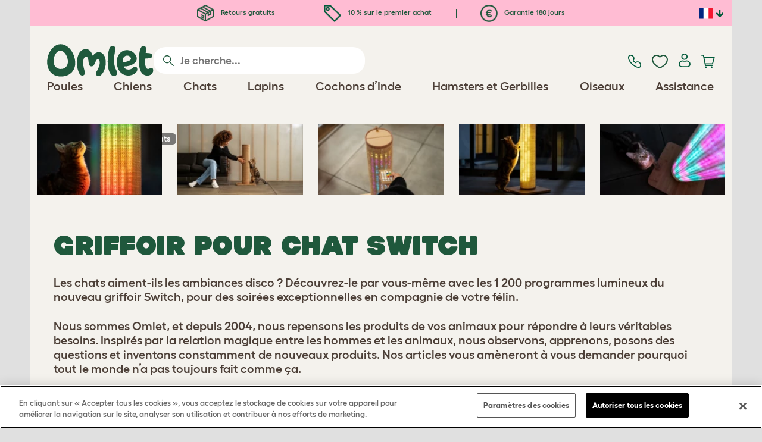

--- FILE ---
content_type: text/html; charset=utf-8
request_url: https://www.omlet.fr/griffoir-pour-chat-switch/
body_size: 37402
content:
<!DOCTYPE html>
  <html lang="fr"  class="cc-fr">

  <head>
    <script>if(navigator&&typeof navigator.userAgent=='string'){let ua=navigator.userAgent;if(ua.indexOf('FBAV')>-1||ua.indexOf('FBAN')>-1){if(typeof window.webkit=='undefined'){window.webkit={messageHandlers:new Proxy(window,{get(a,b,c){return {postMessage:_=>undefined}}})}}}}</script>
    <meta http-equiv="Content-Type" content="text/html; charset=UTF-8">

    <meta name="viewport" content="width=device-width,initial-scale=1">
    <meta name="Author" content="Omlet">
    <meta name="rating" content="General">
    <meta name="revisit" content="15 days">


    <link rel="icon" href="/favicon.ico">
    <link rel="apple-touch-icon" sizes="180x180" href="/assets/omlet/icons/apple-touch-icon.png">
    <link rel="icon" type="image/png" sizes="32x32" href="/assets/omlet/icons/favicon-32x32.png">
    <link rel="icon" type="image/png" sizes="16x16" href="/assets/omlet/icons/favicon-16x16.png">
    <link rel="manifest" href="/assets/omlet/icons/site.webmanifest">
    <link rel="mask-icon" href="/assets/omlet/icons/safari-pinned-tab.svg" color="#1f583c">
    <meta name="msapplication-TileColor" content="#1f583c">
    <meta name="theme-color" content="#ffffff">

    <!-- PRECONNECT - WARM CONNECTIONS -->

    <link href="https://static-forms.klaviyo.com" rel="preconnect dns-prefetch" crossorigin>
    <link href="https://static.klaviyo.com" rel="preconnect dns-prefetch" crossorigin>
    <link href="https://f.vimeocdn.com" rel="preconnect dns-prefetch" crossorigin>

    <link href="https://cdn-ukwest.onetrust.com" rel="preconnect dns-prefetch" crossorigin>
    <link href="https://www.googletagmanager.com" rel="preconnect dns-prefetch" crossorigin>
    <link href="https://js.sentry-cdn.com" rel="preconnect dns-prefetch" crossorigin>
    <link href="https://js.stripe.com" rel="preconnect dns-prefetch" crossorigin>
    <link href="https://connect.facebook.net" rel="preconnect dns-prefetch" crossorigin>

    <!-- DNS-PRECONNECT -->
    <link href="https://static-tracking.klaviyo.com" rel="dns-prefetch" crossorigin>
    <link href="https://se.monetate.net" rel="dns-prefetch" crossorigin>
    <link href="https://cdn.livechatinc.com" rel="dns-prefetch" crossorigin>

    
    
    
    
                    <meta name="robots" content="ALL">
        
                    <title>Griffoir pour chat en sisal Switch | Omlet</title>
        
                    <meta name="description" content="Offrez à votre chat un griffoir exceptionnel avec le modèle Switch en sisal ! Fabriqué à partir de matériaux durables. Commandez en ligne maintenant.">
        
                    <meta name="keywords" content="griffoir pour chat, griffoir pour chat en sisal, griffoir pour chat lumineux, griffoir pour chat durable, griffoir pour chat luxueux">
        
                    <link rel="canonical" href="https://www.omlet.fr/griffoir-pour-chat-switch/" >
        
        
        
    
    
    
          <link rel="stylesheet" type="text/css" href="/assets/bootstrap/css/bootstrap.min.css?s=11573">
          <link rel="stylesheet" type="text/css" href="/assets/omlet/css/layoutDefault/layoutDefault.css?s=11573">
          <link rel="stylesheet" type="text/css" href="/assets/omlet/css/ambassador/ambassador-modal.css?s=11573">
          <link rel="stylesheet" type="text/css" href="/assets/omlet/css/micro-templating/group.css?s=11573">
          <link rel="stylesheet" type="text/css" href="/assets/omlet/css/shop/shop.css?s=11573">
          <link rel="stylesheet" type="text/css" href="/assets/omlet/css/shop/shopMajorProduct.css?s=11573">
          <link rel="stylesheet" type="text/css" href="/assets/omlet/css/shop/wizard/wizardVersionThreeSeven.css?s=11573">
          <link rel="stylesheet" type="text/css" href="/assets/omlet/css/shop/products/productPageSlider.css?s=11573">
          <link rel="stylesheet" type="text/css" href="/assets/omlet/css/v6/molecules/customerImages.css?s=11573">
    
            <link rel="preload" href="/assets/magnific/magnific-popup.min.css?s=11573" as="style" onload="this.onload=null;this.rel='stylesheet'">
        <noscript><link rel="stylesheet" href="/assets/magnific/magnific-popup.min.css?s=11573"></noscript>
    

    
            <script type="text/javascript" src="https://cdn-ukwest.onetrust.com/consent/487dd8df-7cbc-4dda-8dbe-3aa45589cb30/OtAutoBlock.js" ></script>
    <script src="https://cdn-ukwest.onetrust.com/scripttemplates/otSDKStub.js" data-document-language="true" type="text/javascript" charset="UTF-8" data-domain-script="487dd8df-7cbc-4dda-8dbe-3aa45589cb30" ></script>
    <script type="text/javascript">
    function OptanonWrapper() { }
    </script>
        
    <!-- Tippy workaround -->
    <!--[if lte IE 11]>
    <script src="https://polyfill.io/v3/polyfill.min.js?features=Array.prototype.find,Promise,Object.assign"></script>
    <![endif]-->

          <script src="/assets/jquery/jquery-3.6.0.min.js"  ></script>
          <script src="/assets/jquery/jquery.autocomplete.min.js"  defer ></script>
          <script src="/assets/omlet/js/common.min.js?s=11573"  defer ></script>
          <script src="/assets/magnific/jquery.magnific-popup.min.js"  defer ></script>
          <script src="/assets/omlet/js/vimeo/omlet-player.min.js?s=11573"  defer ></script>
          <script src="/assets/jquery-block-ui/jquery.blockUI.min.js"  defer ></script>
          <script src="/assets/omlet/js/shop/wizard/wizardVersionThreeSeven.min.js?s=11573"  defer ></script>
          <script src="/assets/jquery-scrollTo/jquery.scrollTo.min.js"  defer ></script>
          <script src="/assets/video/hls.js"  defer ></script>
    
          <script type="text/javascript">$( document ).ready(function () { $(".SlideForMoreImages").html("Faites défiler pour plus d’images"); });</script>
    
    
    
                      <link rel="alternate" href="https://www.omlet.co.uk/switch-light-up-sisal-cat-scratching-post/" hreflang="en-gb" />
              <link rel="alternate" href="https://www.omlet.us/switch-light-up-sisal-cat-scratching-post/" hreflang="en-us" />
              <link rel="alternate" href="https://www.omlet.de/switch-leuchtender-sisal-kratzstamm-fuer-katzen/" hreflang="de" />
              <link rel="alternate" href="https://www.omlet.fr/griffoir-pour-chat-switch/" hreflang="fr" />
              <link rel="alternate" href="https://www.omlet.com.au/switch-light-up-sisal-cat-scratching-post/" hreflang="en-au" />
              <link rel="alternate" href="https://www.omlet.dk/switch-med-lys-sisal-kradsetrae-til-katte/" hreflang="da-dk" />
              <link rel="alternate" href="https://www.omlet.ie/switch-light-up-sisal-cat-scratching-post/" hreflang="en-ie" />
              <link rel="alternate" href="https://www.omlet.it/tiragraffi-switch/" hreflang="it" />
              <link rel="alternate" href="https://www.omlet.nl/switch-lichtgevende-krabpaal/" hreflang="nl" />
              <link rel="alternate" href="https://www.omlet.se/klostradet-switch-light-up-i-sisal/" hreflang="sv-se" />
              <link rel="alternate" href="https://www.omlet.co.uk/switch-light-up-sisal-cat-scratching-post/" hreflang="x-default" />
          
                      <script type="application/ld+json">[{"@context":"https:\/\/schema.org","@type":"Product","brand":{"@type":"Brand","name":"Omlet"},"depth":"82.60 cm","height":"2.00 cm","width":"29.00 cm","weight":{"@type":"QuantitativeValue","value":"0.940","unitCode":"KGM"},"gtin13":"5055358828726","itemCondition":"NewCondition","releaseDate":"2021-05-27T11:29:20+0200","sku":"28741","name":"Griffoir pour chat\u00a0Switch\u00a0\u2013\u00a0Manchon en sisal\u00a0\u2013\u00a0Couleur caf\u00e9","description":"Offrez \u00e0 votre chat un griffoir exceptionnel avec le mod\u00e8le\u00a0Switch en sisal\u00a0! Fabriqu\u00e9 \u00e0 partir de mat\u00e9riaux durables. Commandez en ligne maintenant.","url":"https:\/\/www.omlet.fr\/griffoir-pour-chat-switch\/","image":["https:\/\/cdn.omlet.com\/images\/catalog\/2023\/10\/24\/switch-scratching-post-replacement-sisal-sleeve-coffee.jpg","https:\/\/cdn.omlet.com\/images\/catalog\/2023\/10\/18\/cat-looking-up-at-colourful-light-up-cat-scratcher-dc.jpg","https:\/\/cdn.omlet.com\/images\/catalog\/2023\/10\/18\/cat-looking-up-at-colourful-light-up-cat-scratcher-mc.jpg","https:\/\/cdn.omlet.com\/images\/catalog\/2023\/10\/18\/woman-playing-with-her-cat-on-the-switch-light-up-cat-scratcher-dc.jpg","https:\/\/cdn.omlet.com\/images\/catalog\/2023\/10\/18\/woman-playing-with-her-cat-on-the-switch-light-up-cat-scratcher-mc.jpg","https:\/\/cdn.omlet.com\/images\/catalog\/2023\/10\/18\/the-switch-cat-scratcher-is-remote-control-operated-for-fun-and-convenience-dc.jpg","https:\/\/cdn.omlet.com\/images\/catalog\/2023\/10\/18\/the-switch-cat-scratcher-is-remote-control-operated-for-fun-and-convenience-mc.jpg","https:\/\/cdn.omlet.com\/images\/catalog\/2023\/10\/18\/warm-glow-for-you-and-your-cat-dc.jpg","https:\/\/cdn.omlet.com\/images\/catalog\/2023\/10\/18\/warm-glow-for-you-and-your-cat-mc.jpg","https:\/\/cdn.omlet.com\/images\/catalog\/2023\/10\/18\/the-switch-light-up-cat-scratcher-is-perfect-for-inquisitive-cats-dc.jpg","https:\/\/cdn.omlet.com\/images\/catalog\/2023\/10\/18\/the-switch-light-up-cat-scratcher-is-perfect-for-inquisitive-cats-mc.jpg","https:\/\/cdn.omlet.com\/images\/catalog\/2023\/10\/18\/the-switch-is-easy-to-assemble-dc.jpg","https:\/\/cdn.omlet.com\/images\/catalog\/2023\/10\/18\/the-switch-is-easy-to-assemble-mc.jpg","https:\/\/cdn.omlet.com\/images\/catalog\/2023\/10\/18\/the-switch-cat-scratcher-will-blend-seamlessly-with-your-interior-dc.jpg","https:\/\/cdn.omlet.com\/images\/catalog\/2023\/10\/18\/the-switch-cat-scratcher-will-blend-seamlessly-with-your-interior-mc.jpg","https:\/\/cdn.omlet.com\/images\/catalog\/2023\/10\/18\/fluffy-cat-climbing-up-the-switch-light-up-cat-scratcher-dc.jpg","https:\/\/cdn.omlet.com\/images\/catalog\/2023\/10\/18\/fluffy-cat-climbing-up-the-switch-light-up-cat-scratcher-mc.jpg","https:\/\/cdn.omlet.com\/images\/catalog\/2023\/10\/24\/two-cats-with-switch-cat-scratching-post-dc.jpg","https:\/\/cdn.omlet.com\/images\/catalog\/2023\/10\/24\/two-cats-with-switch-cat-scratching-post-mc.jpg","https:\/\/cdn.omlet.com\/images\/catalog\/2023\/10\/18\/keep-your-cats-interest-with-the-ultimate-light-up-cat-scratcher-dc.jpg","https:\/\/cdn.omlet.com\/images\/catalog\/2023\/10\/18\/keep-your-cats-interest-with-the-ultimate-light-up-cat-scratcher-mc.jpg","https:\/\/cdn.omlet.com\/images\/catalog\/2023\/10\/18\/detail-of-the-switch-light-up-cat-scratcher-dc.jpg","https:\/\/cdn.omlet.com\/images\/catalog\/2023\/10\/18\/detail-of-the-switch-light-up-cat-scratcher-mc.jpg","https:\/\/cdn.omlet.com\/images\/catalog\/2023\/10\/18\/cat-enjoying-the-sensorary-switch-cat-scratcher-dc.jpg","https:\/\/cdn.omlet.com\/images\/catalog\/2023\/10\/18\/cat-enjoying-the-sensorary-switch-cat-scratcher-mc.jpg","https:\/\/cdn.omlet.com\/images\/catalog\/2023\/10\/18\/the-switch-light-up-cat-scratcher-is-the-perfect-stimulation-for-your-cat-dc.jpg","https:\/\/cdn.omlet.com\/images\/catalog\/2023\/10\/18\/the-switch-light-up-cat-scratcher-is-the-perfect-stimulation-for-your-cat-mc.jpg"],"offers":[{"@type":"Offer","acceptedPaymentMethod":["https:\/\/purl.org\/goodrelations\/v1#PayPal","https:\/\/purl.org\/goodrelations\/v1#MasterCard","https:\/\/purl.org\/goodrelations\/v1#VISA"],"availability":"InStock","price":49,"priceCurrency":"EUR","url":"https:\/\/www.omlet.fr\/griffoir-pour-chat-switch-manchon-en-sisal-couleur-cafe\/","priceValidUntil":"2026-02-10","hasMerchantReturnPolicy":{"@type":"MerchantReturnPolicy","returnPolicyCategory":"https:\/\/schema.org\/MerchantReturnFiniteReturnWindow","applicableCountry":"FR","returnMethod":"https:\/\/schema.org\/ReturnByMail","returnFees":"https:\/\/schema.org\/FreeReturn","merchantReturnDays":180}}],"aggregateRating":{"@type":"AggregateRating","ratingCount":"11","bestRating":10,"worstRating":1,"ratingValue":"9.6364"},"review":[]},{"@context":"https:\/\/schema.org","@type":"Product","brand":{"@type":"Brand","name":"Omlet"},"depth":"82.60 cm","height":"2.00 cm","width":"29.00 cm","weight":{"@type":"QuantitativeValue","value":"0.940","unitCode":"KGM"},"gtin13":"5055358828733","itemCondition":"NewCondition","releaseDate":"2021-05-27T11:29:20+0200","sku":"28742","name":"Griffoir pour chat\u00a0Switch\u00a0\u2013\u00a0Manchon en sisal\u00a0\u2013\u00a0Couleur cr\u00e8me","description":"Offrez \u00e0 votre chat un griffoir exceptionnel avec le mod\u00e8le\u00a0Switch en sisal\u00a0! Fabriqu\u00e9 \u00e0 partir de mat\u00e9riaux durables. Commandez en ligne maintenant.","url":"https:\/\/www.omlet.fr\/griffoir-pour-chat-switch\/","image":["https:\/\/cdn.omlet.com\/images\/catalog\/2023\/10\/24\/switch-scratching-post-replacement-sisal-sleeve-cream.jpg","https:\/\/cdn.omlet.com\/images\/catalog\/2023\/10\/18\/cat-looking-up-at-colourful-light-up-cat-scratcher-dc.jpg","https:\/\/cdn.omlet.com\/images\/catalog\/2023\/10\/18\/cat-looking-up-at-colourful-light-up-cat-scratcher-mc.jpg","https:\/\/cdn.omlet.com\/images\/catalog\/2023\/10\/18\/woman-playing-with-her-cat-on-the-switch-light-up-cat-scratcher-dc.jpg","https:\/\/cdn.omlet.com\/images\/catalog\/2023\/10\/18\/woman-playing-with-her-cat-on-the-switch-light-up-cat-scratcher-mc.jpg","https:\/\/cdn.omlet.com\/images\/catalog\/2023\/10\/18\/the-switch-cat-scratcher-is-remote-control-operated-for-fun-and-convenience-dc.jpg","https:\/\/cdn.omlet.com\/images\/catalog\/2023\/10\/18\/the-switch-cat-scratcher-is-remote-control-operated-for-fun-and-convenience-mc.jpg","https:\/\/cdn.omlet.com\/images\/catalog\/2023\/10\/18\/warm-glow-for-you-and-your-cat-dc.jpg","https:\/\/cdn.omlet.com\/images\/catalog\/2023\/10\/18\/warm-glow-for-you-and-your-cat-mc.jpg","https:\/\/cdn.omlet.com\/images\/catalog\/2023\/10\/18\/the-switch-light-up-cat-scratcher-is-perfect-for-inquisitive-cats-dc.jpg","https:\/\/cdn.omlet.com\/images\/catalog\/2023\/10\/18\/the-switch-light-up-cat-scratcher-is-perfect-for-inquisitive-cats-mc.jpg","https:\/\/cdn.omlet.com\/images\/catalog\/2023\/10\/18\/the-switch-is-easy-to-assemble-dc.jpg","https:\/\/cdn.omlet.com\/images\/catalog\/2023\/10\/18\/the-switch-is-easy-to-assemble-mc.jpg","https:\/\/cdn.omlet.com\/images\/catalog\/2023\/10\/18\/the-switch-cat-scratcher-will-blend-seamlessly-with-your-interior-dc.jpg","https:\/\/cdn.omlet.com\/images\/catalog\/2023\/10\/18\/the-switch-cat-scratcher-will-blend-seamlessly-with-your-interior-mc.jpg","https:\/\/cdn.omlet.com\/images\/catalog\/2023\/10\/18\/fluffy-cat-climbing-up-the-switch-light-up-cat-scratcher-dc.jpg","https:\/\/cdn.omlet.com\/images\/catalog\/2023\/10\/18\/fluffy-cat-climbing-up-the-switch-light-up-cat-scratcher-mc.jpg","https:\/\/cdn.omlet.com\/images\/catalog\/2023\/10\/24\/two-cats-with-switch-cat-scratching-post-dc.jpg","https:\/\/cdn.omlet.com\/images\/catalog\/2023\/10\/24\/two-cats-with-switch-cat-scratching-post-mc.jpg","https:\/\/cdn.omlet.com\/images\/catalog\/2023\/10\/18\/keep-your-cats-interest-with-the-ultimate-light-up-cat-scratcher-dc.jpg","https:\/\/cdn.omlet.com\/images\/catalog\/2023\/10\/18\/keep-your-cats-interest-with-the-ultimate-light-up-cat-scratcher-mc.jpg","https:\/\/cdn.omlet.com\/images\/catalog\/2023\/10\/18\/detail-of-the-switch-light-up-cat-scratcher-dc.jpg","https:\/\/cdn.omlet.com\/images\/catalog\/2023\/10\/18\/detail-of-the-switch-light-up-cat-scratcher-mc.jpg","https:\/\/cdn.omlet.com\/images\/catalog\/2023\/10\/18\/cat-enjoying-the-sensorary-switch-cat-scratcher-dc.jpg","https:\/\/cdn.omlet.com\/images\/catalog\/2023\/10\/18\/cat-enjoying-the-sensorary-switch-cat-scratcher-mc.jpg","https:\/\/cdn.omlet.com\/images\/catalog\/2023\/10\/18\/the-switch-light-up-cat-scratcher-is-the-perfect-stimulation-for-your-cat-dc.jpg","https:\/\/cdn.omlet.com\/images\/catalog\/2023\/10\/18\/the-switch-light-up-cat-scratcher-is-the-perfect-stimulation-for-your-cat-mc.jpg"],"offers":[{"@type":"Offer","acceptedPaymentMethod":["https:\/\/purl.org\/goodrelations\/v1#PayPal","https:\/\/purl.org\/goodrelations\/v1#MasterCard","https:\/\/purl.org\/goodrelations\/v1#VISA"],"availability":"InStock","price":49,"priceCurrency":"EUR","url":"https:\/\/www.omlet.fr\/griffoir-pour-chat-switch-manchon-en-sisal-couleur-creme\/","priceValidUntil":"2026-02-10","hasMerchantReturnPolicy":{"@type":"MerchantReturnPolicy","returnPolicyCategory":"https:\/\/schema.org\/MerchantReturnFiniteReturnWindow","applicableCountry":"FR","returnMethod":"https:\/\/schema.org\/ReturnByMail","returnFees":"https:\/\/schema.org\/FreeReturn","merchantReturnDays":180}}],"aggregateRating":{"@type":"AggregateRating","ratingCount":"11","bestRating":10,"worstRating":1,"ratingValue":"9.6364"},"review":[{"@context":"https:\/\/schema.org","@type":"Review","author":{"@type":"Person","name":"Petit"},"datePublished":"2025-05-13","reviewBody":"enfin un griffoir g\u00e9nial\r\n1. Facile \u00e0  monter\r\n2. De concept efficace et resistant\r\n      ( sisal solide, r\u00e9versible et on \r\n         peut juste changer le sisal )\r\n3 . il est tr\u00e8s stable m\u00eame pour les \r\n      chats costaux et nerveux\r\net en final les humains disent aussi merci et les chats sont ravis.\r\nen plus il est esth\u00e9tique ce qui ne g\u00e2che rien\r\nc'est vraiment un a..chat incontournable pour le bien-\u00eatre de nos compagnons \u00e0 griffes \r\n","name":"les chats disent merci","reviewRating":{"@type":"Rating","bestRating":"10","ratingValue":"10","worstRating":"1"}}]},{"@context":"https:\/\/schema.org","@type":"Product","brand":{"@type":"Brand","name":"Omlet"},"depth":"85.00 cm","height":"13.30 cm","width":"43.00 cm","weight":{"@type":"QuantitativeValue","value":"5.700","unitCode":"KGM"},"gtin13":"5055358846041","itemCondition":"NewCondition","releaseDate":"2021-05-27T11:29:20+0200","sku":"32000","name":"Griffoir pour chat\u00a0Switch\u00a0\u2013\u00a0Poteau\u00a0\u2013\u00a0Couleur cr\u00e8me","description":"Offrez \u00e0 votre chat un griffoir exceptionnel avec le mod\u00e8le\u00a0Switch en sisal\u00a0! Fabriqu\u00e9 \u00e0 partir de mat\u00e9riaux durables. Commandez en ligne maintenant.","url":"https:\/\/www.omlet.fr\/griffoir-pour-chat-switch\/","image":["https:\/\/cdn.omlet.com\/images\/catalog\/2024\/03\/28\/switch-sisal-cat-scratching-post-cream-mp.jpg","https:\/\/cdn.omlet.com\/images\/catalog\/2023\/10\/19\/the-sisal-sleeve-of-the-switch-cat-scratcher-can-be-easily-replaced-mp.jpg","https:\/\/cdn.omlet.com\/images\/catalog\/2023\/10\/19\/the-switch-cat-scratcher-ingenious-design-will-look-good-in-your-home-mp.jpg","https:\/\/cdn.omlet.com\/images\/catalog\/2023\/10\/19\/switch-cat-scratcher-is-a-stylish-addition-to-your-home-mp.jpg","https:\/\/cdn.omlet.com\/images\/catalog\/2023\/10\/18\/cat-looking-up-at-colourful-light-up-cat-scratcher-dc.jpg","https:\/\/cdn.omlet.com\/images\/catalog\/2023\/10\/18\/cat-looking-up-at-colourful-light-up-cat-scratcher-mc.jpg","https:\/\/cdn.omlet.com\/images\/catalog\/2023\/10\/18\/woman-playing-with-her-cat-on-the-switch-light-up-cat-scratcher-dc.jpg","https:\/\/cdn.omlet.com\/images\/catalog\/2023\/10\/18\/woman-playing-with-her-cat-on-the-switch-light-up-cat-scratcher-mc.jpg","https:\/\/cdn.omlet.com\/images\/catalog\/2023\/10\/18\/the-switch-cat-scratcher-is-remote-control-operated-for-fun-and-convenience-dc.jpg","https:\/\/cdn.omlet.com\/images\/catalog\/2023\/10\/18\/the-switch-cat-scratcher-is-remote-control-operated-for-fun-and-convenience-mc.jpg","https:\/\/cdn.omlet.com\/images\/catalog\/2023\/10\/18\/warm-glow-for-you-and-your-cat-dc.jpg","https:\/\/cdn.omlet.com\/images\/catalog\/2023\/10\/18\/warm-glow-for-you-and-your-cat-mc.jpg","https:\/\/cdn.omlet.com\/images\/catalog\/2023\/10\/18\/the-switch-light-up-cat-scratcher-is-perfect-for-inquisitive-cats-dc.jpg","https:\/\/cdn.omlet.com\/images\/catalog\/2023\/10\/18\/the-switch-light-up-cat-scratcher-is-perfect-for-inquisitive-cats-mc.jpg","https:\/\/cdn.omlet.com\/images\/catalog\/2023\/10\/18\/the-switch-is-easy-to-assemble-dc.jpg","https:\/\/cdn.omlet.com\/images\/catalog\/2023\/10\/18\/the-switch-is-easy-to-assemble-mc.jpg","https:\/\/cdn.omlet.com\/images\/catalog\/2023\/10\/18\/the-switch-cat-scratcher-will-blend-seamlessly-with-your-interior-dc.jpg","https:\/\/cdn.omlet.com\/images\/catalog\/2023\/10\/18\/the-switch-cat-scratcher-will-blend-seamlessly-with-your-interior-mc.jpg","https:\/\/cdn.omlet.com\/images\/catalog\/2023\/10\/18\/fluffy-cat-climbing-up-the-switch-light-up-cat-scratcher-dc.jpg","https:\/\/cdn.omlet.com\/images\/catalog\/2023\/10\/18\/fluffy-cat-climbing-up-the-switch-light-up-cat-scratcher-mc.jpg","https:\/\/cdn.omlet.com\/images\/catalog\/2023\/10\/24\/two-cats-with-switch-cat-scratching-post-dc.jpg","https:\/\/cdn.omlet.com\/images\/catalog\/2023\/10\/24\/two-cats-with-switch-cat-scratching-post-mc.jpg","https:\/\/cdn.omlet.com\/images\/catalog\/2023\/10\/18\/keep-your-cats-interest-with-the-ultimate-light-up-cat-scratcher-dc.jpg","https:\/\/cdn.omlet.com\/images\/catalog\/2023\/10\/18\/keep-your-cats-interest-with-the-ultimate-light-up-cat-scratcher-mc.jpg","https:\/\/cdn.omlet.com\/images\/catalog\/2023\/10\/18\/detail-of-the-switch-light-up-cat-scratcher-dc.jpg","https:\/\/cdn.omlet.com\/images\/catalog\/2023\/10\/18\/detail-of-the-switch-light-up-cat-scratcher-mc.jpg","https:\/\/cdn.omlet.com\/images\/catalog\/2023\/10\/18\/cat-enjoying-the-sensorary-switch-cat-scratcher-dc.jpg","https:\/\/cdn.omlet.com\/images\/catalog\/2023\/10\/18\/cat-enjoying-the-sensorary-switch-cat-scratcher-mc.jpg","https:\/\/cdn.omlet.com\/images\/catalog\/2023\/10\/18\/the-switch-light-up-cat-scratcher-is-the-perfect-stimulation-for-your-cat-dc.jpg","https:\/\/cdn.omlet.com\/images\/catalog\/2023\/10\/18\/the-switch-light-up-cat-scratcher-is-the-perfect-stimulation-for-your-cat-mc.jpg"],"offers":[{"@type":"Offer","acceptedPaymentMethod":["https:\/\/purl.org\/goodrelations\/v1#PayPal","https:\/\/purl.org\/goodrelations\/v1#MasterCard","https:\/\/purl.org\/goodrelations\/v1#VISA"],"availability":"InStock","price":189,"priceCurrency":"EUR","url":"https:\/\/www.omlet.fr\/griffoir-pour-chat-switch\/?pid=32000","priceValidUntil":"2026-02-10","shippingDetails":{"@type":"OfferShippingDetails","shippingRate":{"@type":"MonetaryAmount","value":25.5,"currency":"EUR"},"shippingDestination":{"@type":"DefinedRegion","addressCountry":"FR"},"deliveryTime":{"@type":"ShippingDeliveryTime","handlingTime":{"@type":"QuantitativeValue","minValue":0,"maxValue":1,"unitCode":"DAY"},"transitTime":{"@type":"QuantitativeValue","minValue":1,"maxValue":3,"unitCode":"DAY"}}},"hasMerchantReturnPolicy":{"@type":"MerchantReturnPolicy","returnPolicyCategory":"https:\/\/schema.org\/MerchantReturnFiniteReturnWindow","applicableCountry":"FR","returnMethod":"https:\/\/schema.org\/ReturnByMail","returnFees":"https:\/\/schema.org\/FreeReturn","merchantReturnDays":180}}],"aggregateRating":{"@type":"AggregateRating","ratingCount":"11","bestRating":10,"worstRating":1,"ratingValue":"9.6364"},"review":[{"@context":"https:\/\/schema.org","@type":"Review","author":{"@type":"Person","name":"Nadine"},"datePublished":"2024-04-11","reviewBody":"Beaucoup de temps pour monter le poteau. Ma minette a bien essay\u00e9 de m\u2019aider mais \u00e7a m\u2019a ralenti. A peine mis en place que c\u2019\u00e9tait d\u00e9j\u00e0 adopt\u00e9. Le poteau est grand ce qui permet de bien faire les griffes et l\u2019assise est au go\u00fbt de la miss. Tr\u00e8s bonne investissement.","name":"Tr\u00e8s beau griffoir","reviewRating":{"@type":"Rating","bestRating":"10","ratingValue":"10","worstRating":"1"}}]},{"@context":"https:\/\/schema.org","@type":"Product","brand":{"@type":"Brand","name":"Omlet"},"depth":"85.00 cm","height":"13.30 cm","width":"43.00 cm","weight":{"@type":"QuantitativeValue","value":"5.700","unitCode":"KGM"},"gtin13":"5055358846034","itemCondition":"NewCondition","releaseDate":"2021-05-27T11:29:20+0200","sku":"31999","name":"Griffoir pour chat\u00a0Switch\u00a0\u2013\u00a0Poteau\u00a0\u2013\u00a0Couleur caf\u00e9","description":"Offrez \u00e0 votre chat un griffoir exceptionnel avec le mod\u00e8le\u00a0Switch en sisal\u00a0! Fabriqu\u00e9 \u00e0 partir de mat\u00e9riaux durables. Commandez en ligne maintenant.","url":"https:\/\/www.omlet.fr\/griffoir-pour-chat-switch\/","image":["https:\/\/cdn.omlet.com\/images\/catalog\/2024\/03\/28\/switch-sisal-cat-scratching-post-coffee-mp.jpg","https:\/\/cdn.omlet.com\/images\/catalog\/2023\/10\/19\/switch-cat-scratcher-will-make-your-cat-happy-and-relaxed-mp.jpg","https:\/\/cdn.omlet.com\/images\/catalog\/2023\/10\/19\/switch-cat-scratcher-has-been-designed-with-anti-topple-technology-mp.jpg","https:\/\/cdn.omlet.com\/images\/catalog\/2023\/10\/19\/switch-cat-scratcher-has-been-ingeniously-designed-for-your-cat-mp.jpg","https:\/\/cdn.omlet.com\/images\/catalog\/2023\/10\/18\/cat-looking-up-at-colourful-light-up-cat-scratcher-dc.jpg","https:\/\/cdn.omlet.com\/images\/catalog\/2023\/10\/18\/cat-looking-up-at-colourful-light-up-cat-scratcher-mc.jpg","https:\/\/cdn.omlet.com\/images\/catalog\/2023\/10\/18\/woman-playing-with-her-cat-on-the-switch-light-up-cat-scratcher-dc.jpg","https:\/\/cdn.omlet.com\/images\/catalog\/2023\/10\/18\/woman-playing-with-her-cat-on-the-switch-light-up-cat-scratcher-mc.jpg","https:\/\/cdn.omlet.com\/images\/catalog\/2023\/10\/18\/the-switch-cat-scratcher-is-remote-control-operated-for-fun-and-convenience-dc.jpg","https:\/\/cdn.omlet.com\/images\/catalog\/2023\/10\/18\/the-switch-cat-scratcher-is-remote-control-operated-for-fun-and-convenience-mc.jpg","https:\/\/cdn.omlet.com\/images\/catalog\/2023\/10\/18\/warm-glow-for-you-and-your-cat-dc.jpg","https:\/\/cdn.omlet.com\/images\/catalog\/2023\/10\/18\/warm-glow-for-you-and-your-cat-mc.jpg","https:\/\/cdn.omlet.com\/images\/catalog\/2023\/10\/18\/the-switch-light-up-cat-scratcher-is-perfect-for-inquisitive-cats-dc.jpg","https:\/\/cdn.omlet.com\/images\/catalog\/2023\/10\/18\/the-switch-light-up-cat-scratcher-is-perfect-for-inquisitive-cats-mc.jpg","https:\/\/cdn.omlet.com\/images\/catalog\/2023\/10\/18\/the-switch-is-easy-to-assemble-dc.jpg","https:\/\/cdn.omlet.com\/images\/catalog\/2023\/10\/18\/the-switch-is-easy-to-assemble-mc.jpg","https:\/\/cdn.omlet.com\/images\/catalog\/2023\/10\/18\/the-switch-cat-scratcher-will-blend-seamlessly-with-your-interior-dc.jpg","https:\/\/cdn.omlet.com\/images\/catalog\/2023\/10\/18\/the-switch-cat-scratcher-will-blend-seamlessly-with-your-interior-mc.jpg","https:\/\/cdn.omlet.com\/images\/catalog\/2023\/10\/18\/fluffy-cat-climbing-up-the-switch-light-up-cat-scratcher-dc.jpg","https:\/\/cdn.omlet.com\/images\/catalog\/2023\/10\/18\/fluffy-cat-climbing-up-the-switch-light-up-cat-scratcher-mc.jpg","https:\/\/cdn.omlet.com\/images\/catalog\/2023\/10\/24\/two-cats-with-switch-cat-scratching-post-dc.jpg","https:\/\/cdn.omlet.com\/images\/catalog\/2023\/10\/24\/two-cats-with-switch-cat-scratching-post-mc.jpg","https:\/\/cdn.omlet.com\/images\/catalog\/2023\/10\/18\/keep-your-cats-interest-with-the-ultimate-light-up-cat-scratcher-dc.jpg","https:\/\/cdn.omlet.com\/images\/catalog\/2023\/10\/18\/keep-your-cats-interest-with-the-ultimate-light-up-cat-scratcher-mc.jpg","https:\/\/cdn.omlet.com\/images\/catalog\/2023\/10\/18\/detail-of-the-switch-light-up-cat-scratcher-dc.jpg","https:\/\/cdn.omlet.com\/images\/catalog\/2023\/10\/18\/detail-of-the-switch-light-up-cat-scratcher-mc.jpg","https:\/\/cdn.omlet.com\/images\/catalog\/2023\/10\/18\/cat-enjoying-the-sensorary-switch-cat-scratcher-dc.jpg","https:\/\/cdn.omlet.com\/images\/catalog\/2023\/10\/18\/cat-enjoying-the-sensorary-switch-cat-scratcher-mc.jpg","https:\/\/cdn.omlet.com\/images\/catalog\/2023\/10\/18\/the-switch-light-up-cat-scratcher-is-the-perfect-stimulation-for-your-cat-dc.jpg","https:\/\/cdn.omlet.com\/images\/catalog\/2023\/10\/18\/the-switch-light-up-cat-scratcher-is-the-perfect-stimulation-for-your-cat-mc.jpg"],"offers":[{"@type":"Offer","acceptedPaymentMethod":["https:\/\/purl.org\/goodrelations\/v1#PayPal","https:\/\/purl.org\/goodrelations\/v1#MasterCard","https:\/\/purl.org\/goodrelations\/v1#VISA"],"availability":"InStock","price":189,"priceCurrency":"EUR","url":"https:\/\/www.omlet.fr\/griffoir-pour-chat-switch\/?pid=31999","priceValidUntil":"2026-02-10","shippingDetails":{"@type":"OfferShippingDetails","shippingRate":{"@type":"MonetaryAmount","value":25.5,"currency":"EUR"},"shippingDestination":{"@type":"DefinedRegion","addressCountry":"FR"},"deliveryTime":{"@type":"ShippingDeliveryTime","handlingTime":{"@type":"QuantitativeValue","minValue":0,"maxValue":1,"unitCode":"DAY"},"transitTime":{"@type":"QuantitativeValue","minValue":1,"maxValue":3,"unitCode":"DAY"}}},"hasMerchantReturnPolicy":{"@type":"MerchantReturnPolicy","returnPolicyCategory":"https:\/\/schema.org\/MerchantReturnFiniteReturnWindow","applicableCountry":"FR","returnMethod":"https:\/\/schema.org\/ReturnByMail","returnFees":"https:\/\/schema.org\/FreeReturn","merchantReturnDays":180}}],"aggregateRating":{"@type":"AggregateRating","ratingCount":"11","bestRating":10,"worstRating":1,"ratingValue":"9.6364"},"review":[]},{"@context":"https:\/\/schema.org","@type":"Product","brand":{"@type":"Brand","name":"Omlet"},"depth":"85.00 cm","height":"13.30 cm","width":"43.00 cm","weight":{"@type":"QuantitativeValue","value":"5.700","unitCode":"KGM"},"gtin13":"5055358846058","itemCondition":"NewCondition","releaseDate":"2021-05-27T11:29:20+0200","sku":"32001","name":"Griffoir pour chat\u00a0Switch avec lumi\u00e8res\u00a0LED\u00a0\u2013\u00a0Couleur caf\u00e9","description":"Offrez \u00e0 votre chat un griffoir exceptionnel avec le mod\u00e8le\u00a0Switch en sisal\u00a0! Fabriqu\u00e9 \u00e0 partir de mat\u00e9riaux durables. Commandez en ligne maintenant.","url":"https:\/\/www.omlet.fr\/griffoir-pour-chat-switch\/","image":["https:\/\/cdn.omlet.com\/images\/catalog\/2024\/03\/28\/switch-sisal-light-up-cat-scratching-post-coffee-mp.jpg","https:\/\/cdn.omlet.com\/images\/catalog\/2023\/10\/19\/switch-cat-scratcher-is-sturdy-and-stable-for-your-cat-mp.jpg","https:\/\/cdn.omlet.com\/images\/catalog\/2023\/10\/19\/choose-engaging-patterns-for-your-cat-with-the-switch-cat-scratcher-mp.jpg","https:\/\/cdn.omlet.com\/images\/catalog\/2023\/10\/19\/switch-cat-scratcher-has-been-designed-with-sustainability-in-mind-mp.jpg","https:\/\/cdn.omlet.com\/images\/catalog\/2023\/10\/18\/cat-looking-up-at-colourful-light-up-cat-scratcher-dc.jpg","https:\/\/cdn.omlet.com\/images\/catalog\/2023\/10\/18\/cat-looking-up-at-colourful-light-up-cat-scratcher-mc.jpg","https:\/\/cdn.omlet.com\/images\/catalog\/2023\/10\/18\/woman-playing-with-her-cat-on-the-switch-light-up-cat-scratcher-dc.jpg","https:\/\/cdn.omlet.com\/images\/catalog\/2023\/10\/18\/woman-playing-with-her-cat-on-the-switch-light-up-cat-scratcher-mc.jpg","https:\/\/cdn.omlet.com\/images\/catalog\/2023\/10\/18\/the-switch-cat-scratcher-is-remote-control-operated-for-fun-and-convenience-dc.jpg","https:\/\/cdn.omlet.com\/images\/catalog\/2023\/10\/18\/the-switch-cat-scratcher-is-remote-control-operated-for-fun-and-convenience-mc.jpg","https:\/\/cdn.omlet.com\/images\/catalog\/2023\/10\/18\/warm-glow-for-you-and-your-cat-dc.jpg","https:\/\/cdn.omlet.com\/images\/catalog\/2023\/10\/18\/warm-glow-for-you-and-your-cat-mc.jpg","https:\/\/cdn.omlet.com\/images\/catalog\/2023\/10\/18\/the-switch-light-up-cat-scratcher-is-perfect-for-inquisitive-cats-dc.jpg","https:\/\/cdn.omlet.com\/images\/catalog\/2023\/10\/18\/the-switch-light-up-cat-scratcher-is-perfect-for-inquisitive-cats-mc.jpg","https:\/\/cdn.omlet.com\/images\/catalog\/2023\/10\/18\/the-switch-is-easy-to-assemble-dc.jpg","https:\/\/cdn.omlet.com\/images\/catalog\/2023\/10\/18\/the-switch-is-easy-to-assemble-mc.jpg","https:\/\/cdn.omlet.com\/images\/catalog\/2023\/10\/18\/the-switch-cat-scratcher-will-blend-seamlessly-with-your-interior-dc.jpg","https:\/\/cdn.omlet.com\/images\/catalog\/2023\/10\/18\/the-switch-cat-scratcher-will-blend-seamlessly-with-your-interior-mc.jpg","https:\/\/cdn.omlet.com\/images\/catalog\/2023\/10\/18\/fluffy-cat-climbing-up-the-switch-light-up-cat-scratcher-dc.jpg","https:\/\/cdn.omlet.com\/images\/catalog\/2023\/10\/18\/fluffy-cat-climbing-up-the-switch-light-up-cat-scratcher-mc.jpg","https:\/\/cdn.omlet.com\/images\/catalog\/2023\/10\/24\/two-cats-with-switch-cat-scratching-post-dc.jpg","https:\/\/cdn.omlet.com\/images\/catalog\/2023\/10\/24\/two-cats-with-switch-cat-scratching-post-mc.jpg","https:\/\/cdn.omlet.com\/images\/catalog\/2023\/10\/18\/keep-your-cats-interest-with-the-ultimate-light-up-cat-scratcher-dc.jpg","https:\/\/cdn.omlet.com\/images\/catalog\/2023\/10\/18\/keep-your-cats-interest-with-the-ultimate-light-up-cat-scratcher-mc.jpg","https:\/\/cdn.omlet.com\/images\/catalog\/2023\/10\/18\/detail-of-the-switch-light-up-cat-scratcher-dc.jpg","https:\/\/cdn.omlet.com\/images\/catalog\/2023\/10\/18\/detail-of-the-switch-light-up-cat-scratcher-mc.jpg","https:\/\/cdn.omlet.com\/images\/catalog\/2023\/10\/18\/cat-enjoying-the-sensorary-switch-cat-scratcher-dc.jpg","https:\/\/cdn.omlet.com\/images\/catalog\/2023\/10\/18\/cat-enjoying-the-sensorary-switch-cat-scratcher-mc.jpg","https:\/\/cdn.omlet.com\/images\/catalog\/2023\/10\/18\/the-switch-light-up-cat-scratcher-is-the-perfect-stimulation-for-your-cat-dc.jpg","https:\/\/cdn.omlet.com\/images\/catalog\/2023\/10\/18\/the-switch-light-up-cat-scratcher-is-the-perfect-stimulation-for-your-cat-mc.jpg"],"offers":[{"@type":"Offer","acceptedPaymentMethod":["https:\/\/purl.org\/goodrelations\/v1#PayPal","https:\/\/purl.org\/goodrelations\/v1#MasterCard","https:\/\/purl.org\/goodrelations\/v1#VISA"],"availability":"InStock","price":219,"priceCurrency":"EUR","url":"https:\/\/www.omlet.fr\/griffoir-pour-chat-switch\/?pid=32001","priceValidUntil":"2026-02-10","shippingDetails":{"@type":"OfferShippingDetails","shippingRate":{"@type":"MonetaryAmount","value":25.5,"currency":"EUR"},"shippingDestination":{"@type":"DefinedRegion","addressCountry":"FR"},"deliveryTime":{"@type":"ShippingDeliveryTime","handlingTime":{"@type":"QuantitativeValue","minValue":0,"maxValue":1,"unitCode":"DAY"},"transitTime":{"@type":"QuantitativeValue","minValue":1,"maxValue":3,"unitCode":"DAY"}}},"hasMerchantReturnPolicy":{"@type":"MerchantReturnPolicy","returnPolicyCategory":"https:\/\/schema.org\/MerchantReturnFiniteReturnWindow","applicableCountry":"FR","returnMethod":"https:\/\/schema.org\/ReturnByMail","returnFees":"https:\/\/schema.org\/FreeReturn","merchantReturnDays":180}}],"aggregateRating":{"@type":"AggregateRating","ratingCount":"11","bestRating":10,"worstRating":1,"ratingValue":"9.6364"},"review":[]},{"@context":"https:\/\/schema.org","@type":"Product","brand":{"@type":"Brand","name":"Omlet"},"depth":"85.00 cm","height":"13.30 cm","width":"43.00 cm","weight":{"@type":"QuantitativeValue","value":"5.700","unitCode":"KGM"},"gtin13":"5055358846065","itemCondition":"NewCondition","releaseDate":"2021-05-27T11:29:20+0200","sku":"32002","name":"Griffoir pour chat\u00a0Switch avec lumi\u00e8res\u00a0LED\u00a0\u2013\u00a0Couleur cr\u00e8me","description":"Offrez \u00e0 votre chat un griffoir exceptionnel avec le mod\u00e8le\u00a0Switch en sisal\u00a0! Fabriqu\u00e9 \u00e0 partir de mat\u00e9riaux durables. Commandez en ligne maintenant.","url":"https:\/\/www.omlet.fr\/griffoir-pour-chat-switch\/","image":["https:\/\/cdn.omlet.com\/images\/catalog\/2024\/03\/28\/switch-sisal-light-up-cat-scratching-post-cream-mp.jpg","https:\/\/cdn.omlet.com\/images\/catalog\/2023\/10\/19\/create-engaging-patterns-for-your-cat-with-the-switch-cat-scratcher-mp.jpg","https:\/\/cdn.omlet.com\/images\/catalog\/2023\/10\/19\/switch-cat-scratcher-the-lights-are-completely-customizable-mp.jpg","https:\/\/cdn.omlet.com\/images\/catalog\/2023\/10\/19\/explore-up-to-over-one-thousand-colour-variations-with-the-switch-cat-scratcher-mp.jpg","https:\/\/cdn.omlet.com\/images\/catalog\/2023\/10\/18\/cat-looking-up-at-colourful-light-up-cat-scratcher-dc.jpg","https:\/\/cdn.omlet.com\/images\/catalog\/2023\/10\/18\/cat-looking-up-at-colourful-light-up-cat-scratcher-mc.jpg","https:\/\/cdn.omlet.com\/images\/catalog\/2023\/10\/18\/woman-playing-with-her-cat-on-the-switch-light-up-cat-scratcher-dc.jpg","https:\/\/cdn.omlet.com\/images\/catalog\/2023\/10\/18\/woman-playing-with-her-cat-on-the-switch-light-up-cat-scratcher-mc.jpg","https:\/\/cdn.omlet.com\/images\/catalog\/2023\/10\/18\/the-switch-cat-scratcher-is-remote-control-operated-for-fun-and-convenience-dc.jpg","https:\/\/cdn.omlet.com\/images\/catalog\/2023\/10\/18\/the-switch-cat-scratcher-is-remote-control-operated-for-fun-and-convenience-mc.jpg","https:\/\/cdn.omlet.com\/images\/catalog\/2023\/10\/18\/warm-glow-for-you-and-your-cat-dc.jpg","https:\/\/cdn.omlet.com\/images\/catalog\/2023\/10\/18\/warm-glow-for-you-and-your-cat-mc.jpg","https:\/\/cdn.omlet.com\/images\/catalog\/2023\/10\/18\/the-switch-light-up-cat-scratcher-is-perfect-for-inquisitive-cats-dc.jpg","https:\/\/cdn.omlet.com\/images\/catalog\/2023\/10\/18\/the-switch-light-up-cat-scratcher-is-perfect-for-inquisitive-cats-mc.jpg","https:\/\/cdn.omlet.com\/images\/catalog\/2023\/10\/18\/the-switch-is-easy-to-assemble-dc.jpg","https:\/\/cdn.omlet.com\/images\/catalog\/2023\/10\/18\/the-switch-is-easy-to-assemble-mc.jpg","https:\/\/cdn.omlet.com\/images\/catalog\/2023\/10\/18\/the-switch-cat-scratcher-will-blend-seamlessly-with-your-interior-dc.jpg","https:\/\/cdn.omlet.com\/images\/catalog\/2023\/10\/18\/the-switch-cat-scratcher-will-blend-seamlessly-with-your-interior-mc.jpg","https:\/\/cdn.omlet.com\/images\/catalog\/2023\/10\/18\/fluffy-cat-climbing-up-the-switch-light-up-cat-scratcher-dc.jpg","https:\/\/cdn.omlet.com\/images\/catalog\/2023\/10\/18\/fluffy-cat-climbing-up-the-switch-light-up-cat-scratcher-mc.jpg","https:\/\/cdn.omlet.com\/images\/catalog\/2023\/10\/24\/two-cats-with-switch-cat-scratching-post-dc.jpg","https:\/\/cdn.omlet.com\/images\/catalog\/2023\/10\/24\/two-cats-with-switch-cat-scratching-post-mc.jpg","https:\/\/cdn.omlet.com\/images\/catalog\/2023\/10\/18\/keep-your-cats-interest-with-the-ultimate-light-up-cat-scratcher-dc.jpg","https:\/\/cdn.omlet.com\/images\/catalog\/2023\/10\/18\/keep-your-cats-interest-with-the-ultimate-light-up-cat-scratcher-mc.jpg","https:\/\/cdn.omlet.com\/images\/catalog\/2023\/10\/18\/detail-of-the-switch-light-up-cat-scratcher-dc.jpg","https:\/\/cdn.omlet.com\/images\/catalog\/2023\/10\/18\/detail-of-the-switch-light-up-cat-scratcher-mc.jpg","https:\/\/cdn.omlet.com\/images\/catalog\/2023\/10\/18\/cat-enjoying-the-sensorary-switch-cat-scratcher-dc.jpg","https:\/\/cdn.omlet.com\/images\/catalog\/2023\/10\/18\/cat-enjoying-the-sensorary-switch-cat-scratcher-mc.jpg","https:\/\/cdn.omlet.com\/images\/catalog\/2023\/10\/18\/the-switch-light-up-cat-scratcher-is-the-perfect-stimulation-for-your-cat-dc.jpg","https:\/\/cdn.omlet.com\/images\/catalog\/2023\/10\/18\/the-switch-light-up-cat-scratcher-is-the-perfect-stimulation-for-your-cat-mc.jpg"],"offers":[{"@type":"Offer","acceptedPaymentMethod":["https:\/\/purl.org\/goodrelations\/v1#PayPal","https:\/\/purl.org\/goodrelations\/v1#MasterCard","https:\/\/purl.org\/goodrelations\/v1#VISA"],"availability":"InStock","price":219,"priceCurrency":"EUR","url":"https:\/\/www.omlet.fr\/griffoir-pour-chat-switch\/?pid=32002","priceValidUntil":"2026-02-10","shippingDetails":{"@type":"OfferShippingDetails","shippingRate":{"@type":"MonetaryAmount","value":25.5,"currency":"EUR"},"shippingDestination":{"@type":"DefinedRegion","addressCountry":"FR"},"deliveryTime":{"@type":"ShippingDeliveryTime","handlingTime":{"@type":"QuantitativeValue","minValue":0,"maxValue":1,"unitCode":"DAY"},"transitTime":{"@type":"QuantitativeValue","minValue":1,"maxValue":3,"unitCode":"DAY"}}},"hasMerchantReturnPolicy":{"@type":"MerchantReturnPolicy","returnPolicyCategory":"https:\/\/schema.org\/MerchantReturnFiniteReturnWindow","applicableCountry":"FR","returnMethod":"https:\/\/schema.org\/ReturnByMail","returnFees":"https:\/\/schema.org\/FreeReturn","merchantReturnDays":180}}],"aggregateRating":{"@type":"AggregateRating","ratingCount":"11","bestRating":10,"worstRating":1,"ratingValue":"9.6364"},"review":[{"@context":"https:\/\/schema.org","@type":"Review","author":{"@type":"Person","name":"Bonin"},"datePublished":"2024-01-01","reviewBody":"Nos 7 chats (de 3 mois \u00e0 15 ans), aiment \u00e9norm\u00e9ment le griffoir. Ils ont tr\u00e8s vite compris le principe, adorent jouer \u00e0 grimper au dessus, faire leurs griffes, ils  \r\n sont en adoration devant l'objet. J'ai fait une vid\u00e9o de nuit avec les lumi\u00e8res sur les r\u00e9seaux sociaux ! Audrey Bonin","name":"Incroyablement efficace !","reviewRating":{"@type":"Rating","bestRating":"10","ratingValue":"10","worstRating":"1"}}]},{"@context":"https:\/\/schema.org","@type":"Product","brand":{"@type":"Brand","name":"Omlet"},"depth":"0.70 cm","height":"8.50 cm","width":"5.20 cm","weight":{"@type":"QuantitativeValue","value":"0.017","unitCode":"KGM"},"itemCondition":"NewCondition","releaseDate":"2022-10-21T10:45:16+0200","sku":"30314","name":"T\u00e9l\u00e9commande de remplacement pour le griffoir\u00a0Switch","description":"Offrez \u00e0 votre chat un griffoir exceptionnel avec le mod\u00e8le\u00a0Switch en sisal\u00a0! Fabriqu\u00e9 \u00e0 partir de mat\u00e9riaux durables. Commandez en ligne maintenant.","url":"https:\/\/www.omlet.fr\/griffoir-pour-chat-switch\/","image":["https:\/\/cdn.omlet.com\/images\/catalog\/2023\/12\/19\/switch-led-replacement-remote-control-mp.jpg","https:\/\/cdn.omlet.com\/images\/catalog\/2025\/05\/20\/switch-led-remote-assembly-dimensions-094.0020.png","https:\/\/cdn.omlet.com\/images\/catalog\/2023\/10\/18\/cat-looking-up-at-colourful-light-up-cat-scratcher-dc.jpg","https:\/\/cdn.omlet.com\/images\/catalog\/2023\/10\/18\/cat-looking-up-at-colourful-light-up-cat-scratcher-mc.jpg","https:\/\/cdn.omlet.com\/images\/catalog\/2023\/10\/18\/woman-playing-with-her-cat-on-the-switch-light-up-cat-scratcher-dc.jpg","https:\/\/cdn.omlet.com\/images\/catalog\/2023\/10\/18\/woman-playing-with-her-cat-on-the-switch-light-up-cat-scratcher-mc.jpg","https:\/\/cdn.omlet.com\/images\/catalog\/2023\/10\/18\/the-switch-cat-scratcher-is-remote-control-operated-for-fun-and-convenience-dc.jpg","https:\/\/cdn.omlet.com\/images\/catalog\/2023\/10\/18\/the-switch-cat-scratcher-is-remote-control-operated-for-fun-and-convenience-mc.jpg","https:\/\/cdn.omlet.com\/images\/catalog\/2023\/10\/18\/warm-glow-for-you-and-your-cat-dc.jpg","https:\/\/cdn.omlet.com\/images\/catalog\/2023\/10\/18\/warm-glow-for-you-and-your-cat-mc.jpg","https:\/\/cdn.omlet.com\/images\/catalog\/2023\/10\/18\/the-switch-light-up-cat-scratcher-is-perfect-for-inquisitive-cats-dc.jpg","https:\/\/cdn.omlet.com\/images\/catalog\/2023\/10\/18\/the-switch-light-up-cat-scratcher-is-perfect-for-inquisitive-cats-mc.jpg","https:\/\/cdn.omlet.com\/images\/catalog\/2023\/10\/18\/the-switch-is-easy-to-assemble-dc.jpg","https:\/\/cdn.omlet.com\/images\/catalog\/2023\/10\/18\/the-switch-is-easy-to-assemble-mc.jpg","https:\/\/cdn.omlet.com\/images\/catalog\/2023\/10\/18\/the-switch-cat-scratcher-will-blend-seamlessly-with-your-interior-dc.jpg","https:\/\/cdn.omlet.com\/images\/catalog\/2023\/10\/18\/the-switch-cat-scratcher-will-blend-seamlessly-with-your-interior-mc.jpg","https:\/\/cdn.omlet.com\/images\/catalog\/2023\/10\/18\/fluffy-cat-climbing-up-the-switch-light-up-cat-scratcher-dc.jpg","https:\/\/cdn.omlet.com\/images\/catalog\/2023\/10\/18\/fluffy-cat-climbing-up-the-switch-light-up-cat-scratcher-mc.jpg","https:\/\/cdn.omlet.com\/images\/catalog\/2023\/10\/24\/two-cats-with-switch-cat-scratching-post-dc.jpg","https:\/\/cdn.omlet.com\/images\/catalog\/2023\/10\/24\/two-cats-with-switch-cat-scratching-post-mc.jpg","https:\/\/cdn.omlet.com\/images\/catalog\/2023\/10\/18\/keep-your-cats-interest-with-the-ultimate-light-up-cat-scratcher-dc.jpg","https:\/\/cdn.omlet.com\/images\/catalog\/2023\/10\/18\/keep-your-cats-interest-with-the-ultimate-light-up-cat-scratcher-mc.jpg","https:\/\/cdn.omlet.com\/images\/catalog\/2023\/10\/18\/detail-of-the-switch-light-up-cat-scratcher-dc.jpg","https:\/\/cdn.omlet.com\/images\/catalog\/2023\/10\/18\/detail-of-the-switch-light-up-cat-scratcher-mc.jpg","https:\/\/cdn.omlet.com\/images\/catalog\/2023\/10\/18\/cat-enjoying-the-sensorary-switch-cat-scratcher-dc.jpg","https:\/\/cdn.omlet.com\/images\/catalog\/2023\/10\/18\/cat-enjoying-the-sensorary-switch-cat-scratcher-mc.jpg","https:\/\/cdn.omlet.com\/images\/catalog\/2023\/10\/18\/the-switch-light-up-cat-scratcher-is-the-perfect-stimulation-for-your-cat-dc.jpg","https:\/\/cdn.omlet.com\/images\/catalog\/2023\/10\/18\/the-switch-light-up-cat-scratcher-is-the-perfect-stimulation-for-your-cat-mc.jpg"],"offers":[{"@type":"Offer","acceptedPaymentMethod":["https:\/\/purl.org\/goodrelations\/v1#PayPal","https:\/\/purl.org\/goodrelations\/v1#MasterCard","https:\/\/purl.org\/goodrelations\/v1#VISA"],"availability":"InStock","price":6,"priceCurrency":"EUR","url":"https:\/\/www.omlet.fr\/t\u00e9l\u00e9commande-pour-griffoir-switch\/","priceValidUntil":"2026-02-10","hasMerchantReturnPolicy":{"@type":"MerchantReturnPolicy","returnPolicyCategory":"https:\/\/schema.org\/MerchantReturnFiniteReturnWindow","applicableCountry":"FR","returnMethod":"https:\/\/schema.org\/ReturnByMail","returnFees":"https:\/\/schema.org\/FreeReturn","merchantReturnDays":180}}],"aggregateRating":{"@type":"AggregateRating","ratingCount":"11","bestRating":10,"worstRating":1,"ratingValue":"9.6364"},"review":[]},{"@context":"https:\/\/schema.org","@type":"Product","brand":{"@type":"Brand","name":"Omlet"},"depth":"19.70 cm","height":"10.30 cm","width":"18.40 cm","weight":{"@type":"QuantitativeValue","value":"0.920","unitCode":"KGM"},"gtin13":"5055358838107","itemCondition":"NewCondition","releaseDate":"2022-10-21T10:45:16+0200","sku":"30317","name":"Griffoir pour chat\u00a0Switch\u00a0\u2013\u00a0Lumi\u00e8res LED (Prise\u00a0UE)","description":"Offrez \u00e0 votre chat un griffoir exceptionnel avec le mod\u00e8le\u00a0Switch en sisal\u00a0! Fabriqu\u00e9 \u00e0 partir de mat\u00e9riaux durables. Commandez en ligne maintenant.","url":"https:\/\/www.omlet.fr\/griffoir-pour-chat-switch\/","image":["https:\/\/cdn.omlet.com\/images\/catalog\/2023\/10\/24\/switch-light-up-cat-scratching-post-led-lights.jpg","https:\/\/cdn.omlet.com\/images\/catalog\/2023\/10\/18\/cat-looking-up-at-colourful-light-up-cat-scratcher-dc.jpg","https:\/\/cdn.omlet.com\/images\/catalog\/2023\/10\/18\/cat-looking-up-at-colourful-light-up-cat-scratcher-mc.jpg","https:\/\/cdn.omlet.com\/images\/catalog\/2023\/10\/18\/woman-playing-with-her-cat-on-the-switch-light-up-cat-scratcher-dc.jpg","https:\/\/cdn.omlet.com\/images\/catalog\/2023\/10\/18\/woman-playing-with-her-cat-on-the-switch-light-up-cat-scratcher-mc.jpg","https:\/\/cdn.omlet.com\/images\/catalog\/2023\/10\/18\/the-switch-cat-scratcher-is-remote-control-operated-for-fun-and-convenience-dc.jpg","https:\/\/cdn.omlet.com\/images\/catalog\/2023\/10\/18\/the-switch-cat-scratcher-is-remote-control-operated-for-fun-and-convenience-mc.jpg","https:\/\/cdn.omlet.com\/images\/catalog\/2023\/10\/18\/warm-glow-for-you-and-your-cat-dc.jpg","https:\/\/cdn.omlet.com\/images\/catalog\/2023\/10\/18\/warm-glow-for-you-and-your-cat-mc.jpg","https:\/\/cdn.omlet.com\/images\/catalog\/2023\/10\/18\/the-switch-light-up-cat-scratcher-is-perfect-for-inquisitive-cats-dc.jpg","https:\/\/cdn.omlet.com\/images\/catalog\/2023\/10\/18\/the-switch-light-up-cat-scratcher-is-perfect-for-inquisitive-cats-mc.jpg","https:\/\/cdn.omlet.com\/images\/catalog\/2023\/10\/18\/the-switch-is-easy-to-assemble-dc.jpg","https:\/\/cdn.omlet.com\/images\/catalog\/2023\/10\/18\/the-switch-is-easy-to-assemble-mc.jpg","https:\/\/cdn.omlet.com\/images\/catalog\/2023\/10\/18\/the-switch-cat-scratcher-will-blend-seamlessly-with-your-interior-dc.jpg","https:\/\/cdn.omlet.com\/images\/catalog\/2023\/10\/18\/the-switch-cat-scratcher-will-blend-seamlessly-with-your-interior-mc.jpg","https:\/\/cdn.omlet.com\/images\/catalog\/2023\/10\/18\/fluffy-cat-climbing-up-the-switch-light-up-cat-scratcher-dc.jpg","https:\/\/cdn.omlet.com\/images\/catalog\/2023\/10\/18\/fluffy-cat-climbing-up-the-switch-light-up-cat-scratcher-mc.jpg","https:\/\/cdn.omlet.com\/images\/catalog\/2023\/10\/24\/two-cats-with-switch-cat-scratching-post-dc.jpg","https:\/\/cdn.omlet.com\/images\/catalog\/2023\/10\/24\/two-cats-with-switch-cat-scratching-post-mc.jpg","https:\/\/cdn.omlet.com\/images\/catalog\/2023\/10\/18\/keep-your-cats-interest-with-the-ultimate-light-up-cat-scratcher-dc.jpg","https:\/\/cdn.omlet.com\/images\/catalog\/2023\/10\/18\/keep-your-cats-interest-with-the-ultimate-light-up-cat-scratcher-mc.jpg","https:\/\/cdn.omlet.com\/images\/catalog\/2023\/10\/18\/detail-of-the-switch-light-up-cat-scratcher-dc.jpg","https:\/\/cdn.omlet.com\/images\/catalog\/2023\/10\/18\/detail-of-the-switch-light-up-cat-scratcher-mc.jpg","https:\/\/cdn.omlet.com\/images\/catalog\/2023\/10\/18\/cat-enjoying-the-sensorary-switch-cat-scratcher-dc.jpg","https:\/\/cdn.omlet.com\/images\/catalog\/2023\/10\/18\/cat-enjoying-the-sensorary-switch-cat-scratcher-mc.jpg","https:\/\/cdn.omlet.com\/images\/catalog\/2023\/10\/18\/the-switch-light-up-cat-scratcher-is-the-perfect-stimulation-for-your-cat-dc.jpg","https:\/\/cdn.omlet.com\/images\/catalog\/2023\/10\/18\/the-switch-light-up-cat-scratcher-is-the-perfect-stimulation-for-your-cat-mc.jpg"],"offers":[{"@type":"Offer","acceptedPaymentMethod":["https:\/\/purl.org\/goodrelations\/v1#PayPal","https:\/\/purl.org\/goodrelations\/v1#MasterCard","https:\/\/purl.org\/goodrelations\/v1#VISA"],"availability":"InStock","price":99,"priceCurrency":"EUR","url":"https:\/\/www.omlet.fr\/griffoir-pour-chat-switch-lumieres-led-prise-ue-\/","priceValidUntil":"2026-02-10","hasMerchantReturnPolicy":{"@type":"MerchantReturnPolicy","returnPolicyCategory":"https:\/\/schema.org\/MerchantReturnFiniteReturnWindow","applicableCountry":"FR","returnMethod":"https:\/\/schema.org\/ReturnByMail","returnFees":"https:\/\/schema.org\/FreeReturn","merchantReturnDays":180}}],"aggregateRating":{"@type":"AggregateRating","ratingCount":"11","bestRating":10,"worstRating":1,"ratingValue":"9.6364"},"review":[{"@context":"https:\/\/schema.org","@type":"Review","author":{"@type":"Person","name":"Xavier"},"datePublished":"2024-12-16","reviewBody":"Nous (enfin nos chats!) venons de recevoir notre switch. La qualite des materiaux est excellente, les lumieres sont vraiment jolies, avec multiples options. Ce qui en fait aussi un element decoratif tres sympa en plus d etre un objet de jeu et d utilite pour nos 4 compagnons. Vraiment extra!!!! Vaut son prix....","name":"Extraordinaire!!!","reviewRating":{"@type":"Rating","bestRating":"10","ratingValue":"10","worstRating":"1"}},{"@context":"https:\/\/schema.org","@type":"Review","author":{"@type":"Person","name":"Lola"},"datePublished":"2024-03-22","reviewBody":"Mes chats ne le lachent plus ils adorent le Switch. \r\nIls aiment la lumi\u00e8re et faire leurs griffent. Ce griffoir permet de les occuper pendant un bon moment, cela leurs permet de faire du sport.\r\n\r\nDe plus, c'est une d\u00e9coration simpa.","name":"Le meilleur ami de mes chats","reviewRating":{"@type":"Rating","bestRating":"10","ratingValue":"10","worstRating":"1"}}]}]</script>
              <script type="application/ld+json">{"@context":"https:\/\/schema.org","@type":"BreadcrumbList","itemListElement":[{"@type":"ListItem","position":1,"item":{"@id":"\/","name":"Page d'accueil"}},{"@type":"ListItem","position":2,"item":{"@id":"\/shop\/chats\/","name":"Produits pour chats"}}]}</script>
              <script type="application/ld+json">{"@context":"https:\/\/schema.org\/","@type":"Organization","name":"Omlet","url":"https:\/\/www.omlet.fr","logo":"https:\/\/www.omlet.fr\/assets\/omlet\/images\/common\/omlet-logo-light-green.png","contactPoint":[{"@type":"ContactPoint","telephone":"+33 4 11 92 12 80","contactType":"customer service","areaServed":"FR"}],"sameAs":["https:\/\/twitter.com\/OmletFrancais","https:\/\/www.facebook.com\/franceomlet\/","https:\/\/www.instagram.com\/omletfrance\/?hl=fr","https:\/\/www.youtube.com\/playlist?list=PLdNba2arG2w7saUdPAyiKvFwjx2E1v1lL","https:\/\/www.pinterest.co.uk\/omletfrance\/"]}</script>
          
        <meta name="og:title" content="Griffoir pour chat Switch" />
                <meta property="og:image" content="https://cdn.omlet.com/images/catalog/2023/10/18/cat-looking-up-at-colourful-light-up-cat-scratcher-dc.jpg" />
                    <meta property="og:url" content="https://www.omlet.fr/griffoir-pour-chat-switch/" />
        
    <meta name="twitter:card" content="summary_large_image" />
    <meta name="twitter:site" content="@omlet" />
    <meta name="twitter:title" content="Griffoir pour chat Switch" />
            <meta property="twitter:image" content="https://cdn.omlet.com/images/catalog/2023/10/18/cat-looking-up-at-colourful-light-up-cat-scratcher-dc.jpg" />
        
    <!-- HTML5 shim and Respond.js for IE8 support of HTML5 elements and media queries -->
    <!-- WARNING: Respond.js doesn't work if you view the page via file:// -->
    <!--[if lt IE 9]>
      <script src="/assets/html5shiv/html5shiv.min.js"></script>
      <script src="/assets/respond/respond.min.js"></script>
    <![endif]-->

    <meta name="msvalidate.01" content="19E828451AE6B907AE0340D88974182E" />

    <script>(function (w,d,s,l,i) {w[l]=w[l]||[];w[l].push({'gtm.start':new Date().getTime(),event:'gtm.js'});var f=d.getElementsByTagName(s)[0], j=d.createElement(s),dl=l!='dataLayer'?'&l='+l:'';j.async=true;j.src='https://www.googletagmanager.com/gtm.js?id='+i+dl;f.parentNode.insertBefore(j,f);})(window,document,'script','dataLayer','GTM-K9XWJT5');</script>
    
    
    
        <script type="text/javascript">
    var monetateT = new Date().getTime();
    (function() {
        var p = document.location.protocol;
        if (p == "http:" || p == "https:") {
            var m = document.createElement('script'); m.type = 'text/javascript'; m.async = true; m.src = "//se.monetate.net/js/2/a-ad2c8ce6/p/omlet.fr/custom.js";
            var s = document.getElementsByTagName('script')[0]; s.parentNode.insertBefore(m, s);
        }
    })();
    </script>
    <script>
        window.monetateQ = window.monetateQ || [];
        window.monetateQ.push([
            "setPageType",
            "PLP"
        ]);
    </script>

        

  </head>

          
  <body data-country="fr" class="" data-pagetype="">
    <noscript><iframe src="https://www.googletagmanager.com/ns.html?id=GTM-K9XWJT5" height="0" width="0" style="display:none;visibility:hidden"></iframe></noscript>
    
	<div class="affiliate-link-bar">
<a href="#" id="affiliate-link-to-this-page-link"><span class="glyphicon glyphicon-link"></span>&nbsp;Lien vers cette page</a>
<a rel="nofollow" href="/accounts/affiliate/" id="affiliate-stats-link"><span class="glyphicon glyphicon-stats"></span>&nbsp;Vos statistiques affilié</a>

<div class="modal fade" id="affiliateLinkCodeModal" tabindex="-1" role="dialog" aria-labelledby="myModalLabel" aria-hidden="true">
    <div class="modal-dialog" style="text-align: left;">
    <div class="modal-content">
        <div class="modal-header">
        <h4 class="modal-title" id="affiliate-link-modal-label">Code/Lien HTML pour votre site internet</h4>
        </div>
        <div class="modal-body">
        <p><strong>1. Personaliser le lien</strong></p>
        <p class="form-inline">Texte du lien :&nbsp;&nbsp;<input data-cs-mask   id="affiliate-link-label" type="text" value="Link" class="form-control">&nbsp;&nbsp;- Preview:&nbsp;&nbsp<span id="affiliate-link-modal-preview" style="color: blue; text-decoration: underline;">Link</span></p>
        <p><strong>2. Comment utiliser ce code :</strong> Ce lien contient votre numéro d'affilié et peut être inséré partout sur votre site internet.</p>
        <textarea data-cs-mask   class="form-control" id="affiliate-link-modal-text-area"  rows="4"></textarea>
        </div>
        <div class="modal-footer">
        <button type="button" class="btn btn-default btn-default-grey" id="modal-select-html-button">Select HTML</button>
        <button type="button" class="btn btn-default btn-default-grey" id="modal-close-button" data-dismiss="modal">Close</button>
        </div>
    </div>
    </div>
</div>

</div>

	<a name="top"></a>

	

	<div class="container " id="container-main">
		<header class="container-header">
			<div class="info-bar">
    <div class="info-wrapper">
                <div class="item item--dsk info">
            <a href="https://www.omlet.fr/misc/returns/">
                                    <img height="29" width="29" src="https://cdn.omlet.com/images/catalog/2023/10/16/Shipping__returns.png" class="icon-img icon-img--dsk" loading="lazy" title="Expédition" alt="Icône d&#039;expédition">
                                Retours gratuits
            </a>
        </div>
        <div class="item item--dsk rule"></div>                <div class="item info">
            <a href="https://www.omlet.fr/misc/newsletter_signup/">
                                    <img height="29" width="29" src="https://cdn.omlet.com/images/catalog/2023/10/16/5_off_your_first_order.png" class="icon-img icon-img--dsk" loading="lazy" title="Discoicône unt" alt="Discoicône unt">
                                10 % sur le premier achat
            </a>
        </div>
        <div class="item item--dsk rule"></div>                <div class="item item--dsk info">
            <a href="https://www.omlet.fr/misc/returns/">
                                    <img height="29" width="29" src="https://cdn.omlet.com/images/catalog/2023/10/17/180-day_guarantee_Euro.png" class="icon-img icon-img--dsk" loading="lazy" title="Renvoie l&#039;icône" alt="Renvoie l&#039;icône">
                                Garantie 180 jours
            </a>
        </div>
                    </div>

    <div class="countries">
        <label for="countries" class="select-country">
            <img src="https://cdn.omlet.com/assets/omlet/images/layout/flag-fr.png" width="24" height="18" loading="lazy" class="selected-country-flag" title="France" alt="Flag of France ">
            <input type="checkbox" id="countries" class="country-dropdown"/>
            <div class="country-select-arrow"></div>
            <div class="country-selection">
                <a data-cc="au" href="https://www.omlet.com.au/switch-light-up-sisal-cat-scratching-post/" class="country-select">
                    <img src="https://cdn.omlet.com/assets/omlet/images/layout/flag-au.png" width="24" height="18" loading="lazy" title="Australie" alt="Flag of Australie">
                    AU
                </a>
                <a data-cc="dk" href="https://www.omlet.dk/switch-med-lys-sisal-kradsetrae-til-katte/" class="country-select">
                    <img src="https://cdn.omlet.com/assets/omlet/images/layout/flag-dk.png" width="24" height="18" loading="lazy" title="Danemark" alt="Flag of Danemark">
                    DK
                </a>
                <a data-cc="fr" href="https://www.omlet.fr/griffoir-pour-chat-switch/" class="country-select">
                    <img src="https://cdn.omlet.com/assets/omlet/images/layout/flag-fr.png" width="24" height="18" loading="lazy" title="France" alt="Flag of France">
                    FR
                </a>
                <a data-cc="de" href="https://www.omlet.de/switch-leuchtender-sisal-kratzstamm-fuer-katzen/" class="country-select">
                    <img src="https://cdn.omlet.com/assets/omlet/images/layout/flag-de.png" width="24" height="18" loading="lazy" title="Allemagne" alt="Flag of Allemagne">
                    DE
                </a>
                <a data-cc="it" href="https://www.omlet.it/tiragraffi-switch/" class="country-select">
                    <img src="https://cdn.omlet.com/assets/omlet/images/layout/flag-it.png" width="24" height="18" loading="lazy" title="Italie" alt="Flag of Italie">
                    IT
                </a>
                <a data-cc="ie" href="https://www.omlet.ie/switch-light-up-sisal-cat-scratching-post/" class="country-select">
                    <img src="https://cdn.omlet.com/assets/omlet/images/layout/flag-ie.png" width="24" height="18" loading="lazy" title="Irlande" alt="Flag of Irlande">
                    IE
                </a>
                <a data-cc="nl" href="https://www.omlet.nl/switch-lichtgevende-krabpaal/" class="country-select">
                    <img src="https://cdn.omlet.com/assets/omlet/images/layout/flag-nl.png" width="24" height="18" loading="lazy" title="Les Pays-Bas" alt="Flag of Les Pays-Bas">
                    NL
                </a>
                <a data-cc="se" href="https://www.omlet.se/klostradet-switch-light-up-i-sisal/" class="country-select">
                    <img src="https://cdn.omlet.com/assets/omlet/images/layout/flag-se.png" width="24" height="18" loading="lazy" title="Suède" alt="Flag of Suède">
                    SE
                </a>
                <a data-cc="gb" href="https://www.omlet.co.uk/switch-light-up-sisal-cat-scratching-post/" class="country-select">
                    <img src="https://cdn.omlet.com/assets/omlet/images/layout/flag-gb.png" width="24" height="18" loading="lazy" title="Royaume-Uni" alt="Flag of Royaume-Uni">
                    UK
                </a>
                <a data-cc="us" href="https://www.omlet.us/switch-light-up-sisal-cat-scratching-post/" class="country-select">
                    <img src="https://cdn.omlet.com/assets/omlet/images/layout/flag-us.png" width="24" height="18" loading="lazy" title="États-Unis" alt="Flag of États-Unis">
                    US
                </a>
            </div>
        </label>
    </div>

</div>

			<nav class="nav-container">
    <div class="nav-background"></div>
    <div class="nav-wrapper">
        <div class="item logo">
            <a href="/"><img src="https://cdn.omlet.com/assets/omlet/images/layout/omlet-logo.svg" width="85" height="35" class="nav-omlet-logo" title="Omlet" alt="Omlet logo"></a>
        </div>
        <div class="item search">
            <form class="form-inline form-search" method="post" action="/search/">
                <img src="https://cdn.omlet.com/assets/omlet/images/layout/search.svg" class="search-icon" width="18" height="18" loading="lazy" alt="Search icon">
                <input data-cs-mask   type="search" name="search" class="nav-search" placeholder="Je cherche..." value="" autocomplete="off">
            </form>
        </div>
        <div class="item quick-links">
            <div class="item contact js-contact">
                <a href="/support/">
                    <img src="https://cdn.omlet.com/assets/omlet/images/layout/contact-us.svg" width="22" height="23" loading="lazy" title="Contactez-nous" alt="Contact us icon">
                </a>
            </div>
            <div class="item wishlist-nav">
                <a href="/wishlist/">
                    <img src="https://cdn.omlet.com/assets/omlet/images/layout/wishlist-nav.svg" width="27" height="23" loading="lazy" title="Wishlist" alt="Wishlist icon">
                </a>
            </div>
            <div class="item account">
                <label for="user-account" class="select-account">
                    <span class="js-user hidden">
                        <img src="https://cdn.omlet.com/assets/omlet/images/layout/account-active.svg" width="20" height="23" loading="lazy" title="Account" alt="Account icon">
                        <span class="user-name">Bonjour, <span data-cs-mask class="js-user-name"></span></span>
                        <input type="checkbox" id="user-account" class="country-dropdown"/>
                        <div class="account-options">
                            <a rel="nofollow" href="/accounts/" class="item">Account</a>
                            <a rel="nofollow" href="/accounts/signout/" class="item">Se déconnecter</a>
                        </div>
                    </span>
                    <span class="js-guest">
                        <a rel="nofollow" href="/accounts/signin/" class="item">
                            <img src="https://cdn.omlet.com/assets/omlet/images/layout/account-inactive.svg" width="20" height="23" loading="lazy" title="Account" alt="Account icon">
                        </a>
                    </span>
                </label>
            </div>
            <div class="item basket">
                <a href="/basket/">
                    <img src="https://cdn.omlet.com/assets/omlet/images/layout/cart.svg" width="23" height="23" loading="lazy" title="Mon panier" alt="Mon panier">
                    <div class="cart-items js-cart-qty hidden"></div>
                </a>
            </div>
        </div>
        <div class="item nav-items">
            <img src="https://cdn.omlet.com/assets/omlet/images/layout/mobile-menu.svg" class="nav-burger-menu js-nav-click" width="28" height="22" loading="lazy" title="Menu" alt="Menu">
                        <div class="nav">
                <div class="nav-item nav-item--mobile">
                    <div class="nav-mobile-close">
                        <svg class="glyph-mobile js-nav-mobile" xmlns="http://www.w3.org/2000/svg" viewBox="0 0 22 22" width="20" height="20" fill="none"><path fill="#1F583C" stroke="#1F583C" stroke-width=".5" d="M4.9 20.538a2.43 2.43 0 0 1-3.438-3.437L17.1 1.46A2.43 2.43 0 1 1 20.538 4.9L4.9 20.54Z"/><path fill="#1F583C" stroke="#1F583C" stroke-width=".5" d="M20.538 17.1a2.43 2.43 0 0 1-3.437 3.438L1.46 4.9A2.43 2.43 0 0 1 4.9 1.462L20.54 17.1Z"/></svg>
                    </div>
                    <div class="nav-link js-mobile-nav-link"></div>
                </div>
                                                            <div class="nav-item  ">
                            <a href="/shop/elevage_des_poules/" class="nav-link js-link "  data-label="Poules">
                                                                <span class="nav-link-mobile-image">
                                    <picture  data-image-id="599866594" data-mobile-image-id="" class=""  >
	<source srcset="https://cdn.omlet.com/images/cache/32/32/90/chicken-pose-2-right-300x300.webp 1x, https://cdn.omlet.com/images/cache/64/64/90/chicken-pose-2-right-300x300.webp 2x" type="image/webp" />
	<source srcset="https://cdn.omlet.com/images/cache/32/32/chicken-pose-2-right-300x300.png 1x, https://cdn.omlet.com/images/cache/64/64/chicken-pose-2-right-300x300.png 2x" type="image/png" />
	<img   title="" loading="lazy" src="https://cdn.omlet.com/images/cache/32/32/chicken-pose-2-right-300x300.png" alt="" class="aspect-ratio-narrower-xs aspect-ratio-narrower-sm aspect-ratio-narrower-md aspect-ratio-narrower-lg"   />	</picture>
                                </span>
                                                                <span class="">Poules</span>
                                                            </a>
                                                            <div class="subnav-wrapper">
                                    <div class="subnav-container has-image">
                                        <div class="subnav-column">
                                            <div class="subnav-section">
                                                                                                
                                                                                                                                                                        <div class="subnav-section-title  nav-heading-first   ">
                                                                <a href="/poulaillers/">
                                                                    <span class=" hidden-mobile ">Poulaillers Eglu</span>
                                                                                                                                            <span class="hidden-desktop">Poulaillers Eglu</span>
                                                                                                                                    </a>
                                                            </div>
                                                                                                                                                                        
                                                
                                                                                                                                                                        <a href="/poulailler-eglu-pro/" class="nav-a   ">
                                                                <span class=" hidden-mobile ">Eglu Pro – 10 grandes poules</span>
                                                                                                                                    <span class="hidden-desktop">Eglu Pro – 10 grandes poules</span>
                                                                                                                            </a>
                                                                                                            
                                                
                                                                                                                                                                        <a href="/shop/elevage_des_poules/grand-poulailler-avec-enclos-eglu-cube/" class="nav-a   ">
                                                                <span class=" hidden-mobile ">Eglu Cube – 6 grandes poules</span>
                                                                                                                                    <span class="hidden-desktop">Eglu Cube – 6 grandes poules</span>
                                                                                                                            </a>
                                                                                                            
                                                
                                                                                                                                                                        <a href="/shop/elevage_des_poules/poulailler-en-hauteur-eglu-go-up/" class="nav-a   ">
                                                                <span class=" hidden-mobile ">Eglu Go UP – 3 grandes poules</span>
                                                                                                                                    <span class="hidden-desktop">Eglu Go UP – 3 grandes poules</span>
                                                                                                                            </a>
                                                                                                            
                                                
                                                                                                                                                                        <a href="/shop/elevage_des_poules/eglu_go/" class="nav-a   ">
                                                                <span class=" hidden-mobile ">Eglu Go – 3 grandes poules</span>
                                                                                                                                    <span class="hidden-desktop">Eglu Go – 3 grandes poules</span>
                                                                                                                            </a>
                                                                                                            
                                                
                                                                                                                                                                        <a href="/shop/elevage_des_poules/protections_climatiques_pour_eglus/" class="nav-a   ">
                                                                <span class=" hidden-mobile ">Bâches pour poulaillers Eglu</span>
                                                                                                                                    <span class="hidden-desktop">Bâches pour poulaillers Eglu</span>
                                                                                                                            </a>
                                                                                                            
                                                
                                                                                                                                                                        <a href="/accessoires-pour-poulaillers-eglu/" class="nav-a   ">
                                                                <span class=" hidden-mobile ">Accessoires pour poulaillers Eglu</span>
                                                                                                                                    <span class="hidden-desktop">Accessoires pour poulaillers Eglu</span>
                                                                                                                            </a>
                                                                                                            
                                                                                            </div>
                                                                                            <picture  data-image-id="599866594" data-mobile-image-id="" class="subnav-image"  >
	<source srcset="https://cdn.omlet.com/images/cache/150/150/90/chicken-pose-2-right-300x300.webp 1x" type="image/webp" />
	<source srcset="https://cdn.omlet.com/images/cache/150/150/chicken-pose-2-right-300x300.png 1x" type="image/png" />
	<img   title="" loading="lazy" src="https://cdn.omlet.com/images/cache/150/150/chicken-pose-2-right-300x300.png" alt="" class="aspect-ratio-narrower-xs aspect-ratio-narrower-sm aspect-ratio-narrower-md aspect-ratio-narrower-lg"   />	</picture>
                                                                                    </div>
                                        <div class="subnav-column">
                                            <div class="subnav-section">
                                                                                                
                                                                                                                                                                        <div class="subnav-section-title  nav-heading-first   ">
                                                                <a href="/shop/elevage_des_poules/portes-automatiques-intelligentes-pour-poulaillers/">
                                                                    <span class=" hidden-mobile ">Porte Automatique</span>
                                                                                                                                            <span class="hidden-desktop">Porte Automatique</span>
                                                                                                                                    </a>
                                                            </div>
                                                                                                                                                                        
                                                
                                                                                                                                                                        <a href="/porte-automatique-intelligente-pour-poulailler/" class="nav-a   ">
                                                                <span class=" hidden-mobile ">Porte Automatique intelligente pour poulailler</span>
                                                                                                                                    <span class="hidden-desktop">Porte Automatique intelligente pour poulailler</span>
                                                                                                                            </a>
                                                                                                            
                                                
                                                                                                                                                                        <a href="/shop/elevage_des_poules/porte-automatique-intelligente-pour-poulaillers-eglu-go/" class="nav-a   ">
                                                                <span class=" hidden-mobile ">Porte Automatique intelligente pour Eglu Go</span>
                                                                                                                                    <span class="hidden-desktop">Porte Automatique intelligente pour Eglu Go</span>
                                                                                                                            </a>
                                                                                                            
                                                
                                                                                                                                                                        <a href="/shop/elevage_des_poules/pieces_et_accessoires_porte_automatique/" class="nav-a   ">
                                                                <span class=" hidden-mobile ">Accessoires pour Porte Automatique</span>
                                                                                                                                    <span class="hidden-desktop">Accessoires pour Porte Automatique</span>
                                                                                                                            </a>
                                                                                                            
                                                
                                                                                                                                                                        <a href="/shop/elevage_des_poules/mangeoires-et-abreuvoirs/" class="nav-a  nav-heading   ">
                                                                <span class="">Mangeoires &amp; Abreuvoirs</span>
                                                                                                                            </a>
                                                                                                            
                                                
                                                                                                                                                                        <a href="/mangeoires-pour-poules-omlet/mangeoire-intelligente-pour-poules/" class="nav-a   ">
                                                                <span class="">NOUVEAU: Mangeoire intelligente &amp; anti-gaspillage </span>
                                                                                                                            </a>
                                                                                                            
                                                
                                                                                                                                                                        <a href="/mangeoires-pour-poules-omlet/mangeoire-anti-gaspillage-pour-poules-5-kg/" class="nav-a   ">
                                                                <span class=" hidden-mobile ">NOUVEAU: Mangeoire anti-gaspillage</span>
                                                                                                                                    <span class="hidden-desktop">NOUVEAU: Mangeoire anti-gaspillage</span>
                                                                                                                            </a>
                                                                                                            
                                                
                                                                                                                                                                        <a href="/abreuvoirs-pour-poules/abreuvoir-isole-pour-poules/" class="nav-a   ">
                                                                <span class=" hidden-mobile ">NOUVEAU : Abreuvoir isolé</span>
                                                                                                                                    <span class="hidden-desktop">NOUVEAU : Abreuvoir isolé</span>
                                                                                                                            </a>
                                                                                                            
                                                                                            </div>
                                        </div>
                                        <div class="subnav-column">
                                            <div class="subnav-section">
                                                                                                
                                                                                                                                                                        <div class="subnav-section-title  nav-heading-first   ">
                                                                <a href="/enclos-pour-poules/">
                                                                    <span class="">Enclos pour poules</span>
                                                                                                                                    </a>
                                                            </div>
                                                                                                                                                                        
                                                
                                                                                                                                                                        <a href="/shop/elevage_des_poules/grand_enclos_pour_poules/" class="nav-a   ">
                                                                <span class="">Grands Enclos d’extérieur</span>
                                                                                                                            </a>
                                                                                                            
                                                
                                                                                                                                                                        <a href="/shop/elevage_des_poules/filet_à_poules_omlet/" class="nav-a   ">
                                                                <span class="">Filets à poules</span>
                                                                                                                            </a>
                                                                                                            
                                                
                                                                                                                                                                        <a href="/shop/elevage_des_poules/extensions_pour_grand_enclos/" class="nav-a   ">
                                                                <span class="">Extensions d’enclos pour poules</span>
                                                                                                                            </a>
                                                                                                            
                                                
                                                                                                                                                                        <a href="/baches-de-protection-pour-enclos/" class="nav-a  nav-heading   ">
                                                                <span class=" hidden-mobile ">Protections contre les intempéries</span>
                                                                                                                                    <span class="hidden-desktop">Protections contre les intempéries</span>
                                                                                                                            </a>
                                                                                                            
                                                
                                                                                                                                                                        <a href="/shop/elevage_des_poules/bâches_de_protection_pour_grand_enclos/" class="nav-a   ">
                                                                <span class=" hidden-mobile ">Bâches pour Grands Enclos</span>
                                                                                                                                    <span class="hidden-desktop">Bâches pour Grands Enclos</span>
                                                                                                                            </a>
                                                                                                            
                                                
                                                                                                                                                                        <a href="/shop/elevage_des_poules/protections_climatiques_pour_eglus/" class="nav-a   ">
                                                                <span class=" hidden-mobile ">Bâches pour poulaillers Eglu</span>
                                                                                                                                    <span class="hidden-desktop">Bâches pour poulaillers Eglu</span>
                                                                                                                            </a>
                                                                                                            
                                                
                                                                                                                                                                        <a href="/shop/elevage_des_poules/couvertures_thermiques_pour_poulaillers_eglu/" class="nav-a   ">
                                                                <span class=" hidden-mobile ">Couvertures thermiques pour poulaillers Eglu</span>
                                                                                                                                    <span class="hidden-desktop">Couvertures thermiques pour poulaillers Eglu</span>
                                                                                                                            </a>
                                                                                                            
                                                                                            </div>
                                        </div>
                                                                                    <div class="subnav-column">
                                                <div class="subnav-section">
                                                                                                        
                                                                                                                                                                                    <div class="subnav-section-title  nav-heading-first   ">
                                                                    <a href="/jouets-et-perchoirs-pour-poules/">
                                                                        <span class=" hidden-mobile ">Jouets &amp; Perchoirs pour poules</span>
                                                                                                                                                    <span class="hidden-desktop">Jouets &amp; Perchoirs pour poules</span>
                                                                                                                                            </a>
                                                                </div>
                                                                                                                                                                                    
                                                    
                                                                                                                                                                                    <a href="/shop/elevage_des_poules/jouets_a_picorer_pour_poules/23154/jouet-a-picorer-pendant/" class="nav-a    ">
                                                                    <span class=" hidden-mobile ">Jouets à picorer</span>
                                                                                                                                            <span class="hidden-desktop">Jouets à picorer</span>
                                                                                                                                    </a>
                                                                                                                    
                                                    
                                                                                                                                                                                    <a href="/shop/elevage_des_poules/perchoir_a_poules_omlet/22753/perchoir_à_poules_omlet_-_1m/" class="nav-a    ">
                                                                    <span class=" hidden-mobile ">Perchoir à poules</span>
                                                                                                                                            <span class="hidden-desktop">Perchoir à poules</span>
                                                                                                                                    </a>
                                                                                                                    
                                                    
                                                                                                                                                                                    <a href="/shop/elevage_des_poules/distributeur_de_nourriture_caddi/" class="nav-a    ">
                                                                    <span class=" hidden-mobile ">Distributeur de nourriture Caddi</span>
                                                                                                                                            <span class="hidden-desktop">Distributeur de nourriture Caddi</span>
                                                                                                                                    </a>
                                                                                                                    
                                                    
                                                                                                                                                                                    <a href="/shop/elevage_des_poules/balancoire-a-poules/19477/balancoire-a-poules/" class="nav-a    ">
                                                                    <span class=" hidden-mobile ">Balançoire à poules</span>
                                                                                                                                            <span class="hidden-desktop">Balançoire à poules</span>
                                                                                                                                    </a>
                                                                                                                    
                                                    
                                                                                                                                                                                    <a href="/shop/elevage_des_poules/perchoir-pour-poules-sur-pied/" class="nav-a    ">
                                                                    <span class=" hidden-mobile ">Perchoir sur pied</span>
                                                                                                                                            <span class="hidden-desktop">Perchoir sur pied</span>
                                                                                                                                    </a>
                                                                                                                    
                                                    
                                                                                                                                                                                    <a href="/shop/elevage_des_poules/systeme-de-perchoir-poules-poletree/" class="nav-a    ">
                                                                    <span class=" hidden-mobile ">Perchoir personnalisable</span>
                                                                                                                                            <span class="hidden-desktop">Perchoir personnalisable</span>
                                                                                                                                    </a>
                                                                                                                    
                                                    
                                                        
                                                    
                                                                                                                                                                                    <a href="/shop/elevage_des_poules/" class="nav-a     nav-a--base ">
                                                                    <span class=" hidden-mobile ">Voir tous les produits pour poules</span>
                                                                                                                                            <span class="hidden-desktop">Voir tous les produits pour poules</span>
                                                                                                                                    </a>
                                                                                                                    
                                                                                                    </div>
                                            </div>
                                                                            </div>
                                </div>
                                                    </div>
                                                                                <div class="nav-item  ">
                            <a href="/shop/chiens/" class="nav-link js-link "  data-label="Chiens">
                                                                <span class="nav-link-mobile-image">
                                    <picture  data-image-id="599866600" data-mobile-image-id="" class=""  >
	<source srcset="https://cdn.omlet.com/images/cache/32/32/90/dog-pose-2-ball-300x300.webp 1x, https://cdn.omlet.com/images/cache/64/64/90/dog-pose-2-ball-300x300.webp 2x" type="image/webp" />
	<source srcset="https://cdn.omlet.com/images/cache/32/32/dog-pose-2-ball-300x300.png 1x, https://cdn.omlet.com/images/cache/64/64/dog-pose-2-ball-300x300.png 2x" type="image/png" />
	<img   title="" loading="lazy" src="https://cdn.omlet.com/images/cache/32/32/dog-pose-2-ball-300x300.png" alt="" class="aspect-ratio-narrower-xs aspect-ratio-narrower-sm aspect-ratio-narrower-md aspect-ratio-narrower-lg"   />	</picture>
                                </span>
                                                                <span class="">Chiens</span>
                                                            </a>
                                                            <div class="subnav-wrapper">
                                    <div class="subnav-container has-image">
                                        <div class="subnav-column">
                                            <div class="subnav-section">
                                                                                                
                                                                                                                                                                        <div class="subnav-section-title  nav-heading-first   ">
                                                                <a href="/paniers-pour-chiens/">
                                                                    <span class=" hidden-mobile ">Paniers pour chiens par taille</span>
                                                                                                                                            <span class="hidden-desktop">Paniers pour chiens par taille</span>
                                                                                                                                    </a>
                                                            </div>
                                                                                                                                                                        
                                                
                                                                                                                                                                        <a href="/grands-paniers-pour-chiens/" class="nav-a   ">
                                                                <span class=" hidden-mobile ">Paniers Large  (84 cm x 51 cm)</span>
                                                                                                                                    <span class="hidden-desktop">Paniers Large  (84 cm x 51 cm)</span>
                                                                                                                            </a>
                                                                                                            
                                                
                                                                                                                                                                        <a href="/paniers-pour-chiens-medium/" class="nav-a   ">
                                                                <span class=" hidden-mobile ">Paniers Medium  (74 cm x 43 cm)</span>
                                                                                                                                    <span class="hidden-desktop">Paniers Medium  (74 cm x 43 cm)</span>
                                                                                                                            </a>
                                                                                                            
                                                
                                                                                                                                                                        <a href="/petits-paniers-pour-chiens/" class="nav-a   ">
                                                                <span class=" hidden-mobile ">Paniers Small (53 cm x 41 cm)</span>
                                                                                                                                    <span class="hidden-desktop">Paniers Small (53 cm x 41 cm)</span>
                                                                                                                            </a>
                                                                                                            
                                                
                                                                                                                                                                        <a href="/paniers-pour-chiens/" class="nav-a   ">
                                                                <span class=" hidden-mobile ">Tous les paniers</span>
                                                                                                                                    <span class="hidden-desktop">Tous les paniers</span>
                                                                                                                            </a>
                                                                                                            
                                                                                            </div>
                                                                                            <picture  data-image-id="599866600" data-mobile-image-id="" class="subnav-image"  >
	<source srcset="https://cdn.omlet.com/images/cache/150/150/90/dog-pose-2-ball-300x300.webp 1x" type="image/webp" />
	<source srcset="https://cdn.omlet.com/images/cache/150/150/dog-pose-2-ball-300x300.png 1x" type="image/png" />
	<img   title="" loading="lazy" src="https://cdn.omlet.com/images/cache/150/150/dog-pose-2-ball-300x300.png" alt="" class="aspect-ratio-narrower-xs aspect-ratio-narrower-sm aspect-ratio-narrower-md aspect-ratio-narrower-lg"   />	</picture>
                                                                                    </div>
                                        <div class="subnav-column">
                                            <div class="subnav-section">
                                                                                                
                                                                                                                                                                        <div class="subnav-section-title  nav-heading-first   ">
                                                                <a href="/paniers-pour-chiens/">
                                                                    <span class=" hidden-mobile ">Paniers pour chiens par type</span>
                                                                                                                                            <span class="hidden-desktop">Paniers pour chiens par type</span>
                                                                                                                                    </a>
                                                            </div>
                                                                                                                                                                        
                                                
                                                                                                                                                                        <a href="/shop/chiens/panier-pour-chien-bolster-mousse-a-memoire-de-forme/" class="nav-a   ">
                                                                <span class=" hidden-mobile ">Paniers Bolster</span>
                                                                                                                                    <span class="hidden-desktop">Paniers Bolster</span>
                                                                                                                            </a>
                                                                                                            
                                                
                                                                                                                                                                        <a href="/shop/chiens/panier-pour-chien-design-topology/" class="nav-a   ">
                                                                <span class=" hidden-mobile ">Paniers Topology</span>
                                                                                                                                    <span class="hidden-desktop">Paniers Topology</span>
                                                                                                                            </a>
                                                                                                            
                                                
                                                                                                                                                                        <a href="/nid-douillet-pour-chien/" class="nav-a   ">
                                                                <span class=" hidden-mobile ">Nids douillets pour chiens</span>
                                                                                                                                    <span class="hidden-desktop">Nids douillets pour chiens</span>
                                                                                                                            </a>
                                                                                                            
                                                
                                                                                                                                                                        <a href="/coussin-pour-chien/" class="nav-a   ">
                                                                <span class=" hidden-mobile ">Coussins pour chiens</span>
                                                                                                                                    <span class="hidden-desktop">Coussins pour chiens</span>
                                                                                                                            </a>
                                                                                                            
                                                
                                                                                                                                                                        <a href="/paniers-pour-chiens/" class="nav-a   ">
                                                                <span class=" hidden-mobile ">Tous les paniers</span>
                                                                                                                                    <span class="hidden-desktop">Tous les paniers</span>
                                                                                                                            </a>
                                                                                                            
                                                                                            </div>
                                        </div>
                                        <div class="subnav-column">
                                            <div class="subnav-section">
                                                                                                
                                                                                                                                                                        <div class="subnav-section-title  nav-heading-first   ">
                                                                <a href="/niches-pour-chiens/">
                                                                    <span class=" hidden-mobile ">Niches &amp; Cages pour chiens</span>
                                                                                                                                            <span class="hidden-desktop">Niches &amp; Cages pour chiens</span>
                                                                                                                                    </a>
                                                            </div>
                                                                                                                                                                        
                                                
                                                                                                                                                                        <a href="/grandes-niches-pour-chiens/" class="nav-a   ">
                                                                <span class=" hidden-mobile ">Large (91 cm x 56 cm x 64 cm)</span>
                                                                                                                                    <span class="hidden-desktop">Large (91 cm x 56 cm x 64 cm)</span>
                                                                                                                            </a>
                                                                                                            
                                                
                                                                                                                                                                        <a href="/petites-niches-pour-chiens/" class="nav-a   ">
                                                                <span class=" hidden-mobile ">Small  (61 cm x 46 cm x 48 cm)</span>
                                                                                                                                    <span class="hidden-desktop">Small  (61 cm x 46 cm x 48 cm)</span>
                                                                                                                            </a>
                                                                                                            
                                                
                                                                                                                                                                        <a href="/niches-pour-chiens/" class="nav-a   ">
                                                                <span class=" hidden-mobile ">Toutes les niches &amp; cages</span>
                                                                                                                                    <span class="hidden-desktop">Toutes les niches &amp; cages</span>
                                                                                                                            </a>
                                                                                                            
                                                                                            </div>
                                        </div>
                                                                                    <div class="subnav-column">
                                                <div class="subnav-section">
                                                                                                        
                                                                                                                                                                                    <div class="subnav-section-title  nav-heading-first   ">
                                                                    <a href="/shop/chiens/">
                                                                        <span class=" hidden-mobile ">Accessoires</span>
                                                                                                                                                    <span class="hidden-desktop">Accessoires</span>
                                                                                                                                            </a>
                                                                </div>
                                                                                                                                                                                    
                                                    
                                                                                                                                                                                    <a href="/shop/chiens/gamelles_et_accessoires_pour_chiens/" class="nav-a    ">
                                                                    <span class=" hidden-mobile ">Gamelles pour chiens</span>
                                                                                                                                            <span class="hidden-desktop">Gamelles pour chiens</span>
                                                                                                                                    </a>
                                                                                                                    
                                                    
                                                                                                                                                                                    <a href="/shop/chiens/couvertures-de-luxe-pour-chiens/" class="nav-a    ">
                                                                    <span class=" hidden-mobile ">Couvertures pour chiens</span>
                                                                                                                                            <span class="hidden-desktop">Couvertures pour chiens</span>
                                                                                                                                    </a>
                                                                                                                    
                                                    
                                                                                                                                                                                    <a href="/shop/chiens/housses-de-rechange-pour-panier-bolster/" class="nav-a    ">
                                                                    <span class=" hidden-mobile ">Housses de paniers pour chiens</span>
                                                                                                                                            <span class="hidden-desktop">Housses de paniers pour chiens</span>
                                                                                                                                    </a>
                                                                                                                    
                                                    
                                                        
                                                    
                                                                                                                                                                                    <a href="/shop/chiens/" class="nav-a     nav-a--base ">
                                                                    <span class="">Voir tous les produits pour chiens</span>
                                                                                                                                    </a>
                                                                                                                    
                                                                                                    </div>
                                            </div>
                                                                            </div>
                                </div>
                                                    </div>
                                                                                <div class="nav-item  ">
                            <a href="/shop/chats/" class="nav-link js-link "  data-label="Chats">
                                                                <span class="nav-link-mobile-image">
                                    <picture  data-image-id="599866599" data-mobile-image-id="" class=""  >
	<source srcset="https://cdn.omlet.com/images/cache/32/32/90/cat-pose-2-300x300.webp 1x, https://cdn.omlet.com/images/cache/64/64/90/cat-pose-2-300x300.webp 2x" type="image/webp" />
	<source srcset="https://cdn.omlet.com/images/cache/32/32/cat-pose-2-300x300.png 1x, https://cdn.omlet.com/images/cache/64/64/cat-pose-2-300x300.png 2x" type="image/png" />
	<img   title="" loading="lazy" src="https://cdn.omlet.com/images/cache/32/32/cat-pose-2-300x300.png" alt="" class="aspect-ratio-narrower-xs aspect-ratio-narrower-sm aspect-ratio-narrower-md aspect-ratio-narrower-lg"   />	</picture>
                                </span>
                                                                <span class="">Chats</span>
                                                            </a>
                                                            <div class="subnav-wrapper">
                                    <div class="subnav-container has-image">
                                        <div class="subnav-column">
                                            <div class="subnav-section">
                                                                                                
                                                                                                                                                                        <div class="subnav-section-title  nav-heading-first   ">
                                                                <a href="/shop/chats/grand_enclos_pour_chats/">
                                                                    <span class=" hidden-mobile ">Enclos pour chats</span>
                                                                                                                                            <span class="hidden-desktop">Enclos pour chats</span>
                                                                                                                                    </a>
                                                            </div>
                                                                                                                                                                        
                                                
                                                                                                                                                                        <a href="/shop/chats/grand_enclos_pour_chats/" class="nav-a   ">
                                                                <span class=" hidden-mobile ">Catio (Enclos d’extérieur)</span>
                                                                                                                                    <span class="hidden-desktop">Catio (Enclos d’extérieur)</span>
                                                                                                                            </a>
                                                                                                            
                                                
                                                                                                                                                                        <a href="/tunnels-pour-catio/" class="nav-a   ">
                                                                <span class=" hidden-mobile ">Tunnels pour Catio</span>
                                                                                                                                    <span class="hidden-desktop">Tunnels pour Catio</span>
                                                                                                                            </a>
                                                                                                            
                                                
                                                                                                                                                                        <a href="/shop/chats/enclos_de_balcon_pour_chat/" class="nav-a   ">
                                                                <span class=" hidden-mobile ">Enclos de balcon</span>
                                                                                                                                    <span class="hidden-desktop">Enclos de balcon</span>
                                                                                                                            </a>
                                                                                                            
                                                
                                                                                                                                                                        <a href="/shop/chats/accessoires-pour-enclos-d-exterieur-pour-chats/" class="nav-a   ">
                                                                <span class=" hidden-mobile ">Accessoires pour enclos</span>
                                                                                                                                    <span class="hidden-desktop">Accessoires pour enclos</span>
                                                                                                                            </a>
                                                                                                            
                                                
                                                                                                                                                                        <a href="/shop/chats/extensions_pour_grand_enclos_pour_chat/" class="nav-a   ">
                                                                <span class=" hidden-mobile ">Extensions pour enclos</span>
                                                                                                                                    <span class="hidden-desktop">Extensions pour enclos</span>
                                                                                                                            </a>
                                                                                                            
                                                
                                                                                                                                                                        <a href="/shop/chats/baches-de-protection-contre-les-intemperies-pour-les-enclos-d-exterieur-pour-chats/" class="nav-a   ">
                                                                <span class=" hidden-mobile ">Bâches pour enclos</span>
                                                                                                                                    <span class="hidden-desktop">Bâches pour enclos</span>
                                                                                                                            </a>
                                                                                                            
                                                                                            </div>
                                                                                            <picture  data-image-id="599866599" data-mobile-image-id="" class="subnav-image"  >
	<source srcset="https://cdn.omlet.com/images/cache/150/150/90/cat-pose-2-300x300.webp 1x" type="image/webp" />
	<source srcset="https://cdn.omlet.com/images/cache/150/150/cat-pose-2-300x300.png 1x" type="image/png" />
	<img   title="" loading="lazy" src="https://cdn.omlet.com/images/cache/150/150/cat-pose-2-300x300.png" alt="" class="aspect-ratio-narrower-xs aspect-ratio-narrower-sm aspect-ratio-narrower-md aspect-ratio-narrower-lg"   />	</picture>
                                                                                    </div>
                                        <div class="subnav-column">
                                            <div class="subnav-section">
                                                                                                
                                                                                                                                                                        <div class="subnav-section-title  nav-heading-first   ">
                                                                <a href="/griffoirs-pour-chats/">
                                                                    <span class=" hidden-mobile ">Arbres à chats &amp; Griffoirs</span>
                                                                                                                                            <span class="hidden-desktop">Arbres à chats &amp; Griffoirs</span>
                                                                                                                                    </a>
                                                            </div>
                                                                                                                                                                        
                                                
                                                                                                                                                                        <a href="/shop/chats/arbre-a-chat-d-interieur-freestyle/" class="nav-a   ">
                                                                <span class=" hidden-mobile ">Arbre à chat d’intérieur</span>
                                                                                                                                    <span class="hidden-desktop">Arbre à chat d’intérieur</span>
                                                                                                                            </a>
                                                                                                            
                                                
                                                                                                                                                                        <a href="/shop/chats/arbre-a-chat-d-exterieur-freestyle/" class="nav-a   ">
                                                                <span class=" hidden-mobile ">Arbre à chat d’extérieur</span>
                                                                                                                                    <span class="hidden-desktop">Arbre à chat d’extérieur</span>
                                                                                                                            </a>
                                                                                                            
                                                
                                                                                                                                                                        <a href="/griffoir-pour-chat-switch/" class="nav-a   ">
                                                                <span class=" hidden-mobile ">Griffoir lumineux</span>
                                                                                                                                    <span class="hidden-desktop">Griffoir lumineux</span>
                                                                                                                            </a>
                                                                                                            
                                                
                                                                                                                                                                        <a href="/shop/chats/arbre-a-chat-d-interieur-freestyle/" class="nav-a  nav-heading   ">
                                                                <span class="">Accessoires</span>
                                                                                                                            </a>
                                                                                                            
                                                
                                                                                                                                                                        <a href="/shop/chats/arbre-a-chat-d-interieur-freestyle/" class="nav-a   ">
                                                                <span class="">Accessoires pour l&#039;a arbre à chat d’intérieur</span>
                                                                                                                            </a>
                                                                                                            
                                                
                                                                                                                                                                        <a href="/accessoires-pour-l-arbre-à-chat-freestyle-extérieur/" class="nav-a   ">
                                                                <span class="">Accessoires pour l&#039;a arbre à chat d’extérieur</span>
                                                                                                                            </a>
                                                                                                            
                                                                                            </div>
                                        </div>
                                        <div class="subnav-column">
                                            <div class="subnav-section">
                                                                                                
                                                                                                                                                                        <div class="subnav-section-title  nav-heading-first   ">
                                                                <a href="/paniers-pour-chats/">
                                                                    <span class=" hidden-mobile ">Paniers pour chats</span>
                                                                                                                                            <span class="hidden-desktop">Paniers pour chats</span>
                                                                                                                                    </a>
                                                            </div>
                                                                                                                                                                        
                                                
                                                                                                                                                                        <a href="/shop/chats/panier-pour-chat-maya-donut/" class="nav-a   ">
                                                                <span class=" hidden-mobile ">Paniers Maya Donut</span>
                                                                                                                                    <span class="hidden-desktop">Paniers Maya Donut</span>
                                                                                                                            </a>
                                                                                                            
                                                
                                                                                                                                                                        <a href="/nid-douillet-pour-chat-freestyle-secret-garden/" class="nav-a   ">
                                                                <span class=" hidden-mobile ">Nids douillets pour chats</span>
                                                                                                                                    <span class="hidden-desktop">Nids douillets pour chats</span>
                                                                                                                            </a>
                                                                                                            
                                                
                                                                                                                                                                        <a href="/tipi-pour-chat-freestyle-uptown-deco/" class="nav-a   ">
                                                                <span class=" hidden-mobile ">Tipis pour chats</span>
                                                                                                                                    <span class="hidden-desktop">Tipis pour chats</span>
                                                                                                                            </a>
                                                                                                            
                                                
                                                                                                                                                                        <a href="/shop/chats/donut-cat-bed-feet/" class="nav-a    hidden-mobile ">
                                                                <span class="">Pieds de paniers pour chats</span>
                                                                                                                            </a>
                                                                                                            
                                                                                            </div>
                                        </div>
                                                                                    <div class="subnav-column">
                                                <div class="subnav-section">
                                                                                                        
                                                                                                                                                                                    <div class="subnav-section-title  nav-heading-first   ">
                                                                    <a href="/shop/chats/litiere-pour-chats/">
                                                                        <span class=" hidden-mobile ">Litières pour chats</span>
                                                                                                                                                    <span class="hidden-desktop">Litières pour chats</span>
                                                                                                                                            </a>
                                                                </div>
                                                                                                                                                                                    
                                                    
                                                                                                                                                                                    <a href="/shop/chats/bac-litiere-pour-chat/" class="nav-a    ">
                                                                    <span class=" hidden-mobile ">Bacs à litière</span>
                                                                                                                                            <span class="hidden-desktop">Bacs à litière</span>
                                                                                                                                    </a>
                                                                                                                    
                                                    
                                                                                                                                                                                    <a href="/shop/chats/litiere-pour-chats/" class="nav-a    ">
                                                                    <span class=" hidden-mobile ">Litières</span>
                                                                                                                                            <span class="hidden-desktop">Litières</span>
                                                                                                                                    </a>
                                                                                                                    
                                                    
                                                                                                                                                                                    <a href="/accessoires-pour-bacs-a-litiere-et-litieres/" class="nav-a    ">
                                                                    <span class=" hidden-mobile ">Accessoires pour bacs à litière</span>
                                                                                                                                            <span class="hidden-desktop">Accessoires pour bacs à litière</span>
                                                                                                                                    </a>
                                                                                                                    
                                                    
                                                        
                                                    
                                                                                                                                                                                    <a href="/shop/chats/" class="nav-a     nav-a--base ">
                                                                    <span class=" hidden-mobile ">Voir tous les produits pour chats</span>
                                                                                                                                            <span class="hidden-desktop">Voir tous les produits pour chats</span>
                                                                                                                                    </a>
                                                                                                                    
                                                                                                    </div>
                                            </div>
                                                                            </div>
                                </div>
                                                    </div>
                                                                                <div class="nav-item  ">
                            <a href="/shop/lapins/" class="nav-link js-link "  data-label="Lapins">
                                                                <span class="nav-link-mobile-image">
                                    <picture  data-image-id="599866595" data-mobile-image-id="" class=""  >
	<source srcset="https://cdn.omlet.com/images/cache/32/32/90/rabbit-pose-2-right-300x300.webp 1x, https://cdn.omlet.com/images/cache/64/64/90/rabbit-pose-2-right-300x300.webp 2x" type="image/webp" />
	<source srcset="https://cdn.omlet.com/images/cache/32/32/rabbit-pose-2-right-300x300.png 1x, https://cdn.omlet.com/images/cache/64/64/rabbit-pose-2-right-300x300.png 2x" type="image/png" />
	<img   title="" loading="lazy" src="https://cdn.omlet.com/images/cache/32/32/rabbit-pose-2-right-300x300.png" alt="" class="aspect-ratio-narrower-xs aspect-ratio-narrower-sm aspect-ratio-narrower-md aspect-ratio-narrower-lg"   />	</picture>
                                </span>
                                                                <span class="">Lapins</span>
                                                            </a>
                                                            <div class="subnav-wrapper">
                                    <div class="subnav-container has-image">
                                        <div class="subnav-column">
                                            <div class="subnav-section">
                                                                                                
                                                                                                                                                                        <div class="subnav-section-title  nav-heading-first   ">
                                                                <a href="/clapiers-pour-lapins/">
                                                                    <span class=" hidden-mobile ">Clapier pour lapins</span>
                                                                                                                                            <span class="hidden-desktop">Clapier pour lapins</span>
                                                                                                                                    </a>
                                                            </div>
                                                                                                                                                                        
                                                
                                                                                                                                                                        <a href="/shop/lapins/clapier-d-exterieur-pour-lapin-eglu-go/" class="nav-a   ">
                                                                <span class=" hidden-mobile ">Clapier Eglu Go</span>
                                                                                                                                    <span class="hidden-desktop">Clapier Eglu Go</span>
                                                                                                                            </a>
                                                                                                            
                                                
                                                                                                                                                                        <a href="/shop/lapins/accessoires_pour_lapins/" class="nav-a   ">
                                                                <span class=" hidden-mobile ">Accessoires pour clapier</span>
                                                                                                                                    <span class="hidden-desktop">Accessoires pour clapier</span>
                                                                                                                            </a>
                                                                                                            
                                                                                            </div>
                                                                                            <picture  data-image-id="599866595" data-mobile-image-id="" class="subnav-image"  >
	<source srcset="https://cdn.omlet.com/images/cache/150/150/90/rabbit-pose-2-right-300x300.webp 1x" type="image/webp" />
	<source srcset="https://cdn.omlet.com/images/cache/150/150/rabbit-pose-2-right-300x300.png 1x" type="image/png" />
	<img   title="" loading="lazy" src="https://cdn.omlet.com/images/cache/150/150/rabbit-pose-2-right-300x300.png" alt="" class="aspect-ratio-narrower-xs aspect-ratio-narrower-sm aspect-ratio-narrower-md aspect-ratio-narrower-lg"   />	</picture>
                                                                                    </div>
                                        <div class="subnav-column">
                                            <div class="subnav-section">
                                                                                                
                                                                                                                                                                        <div class="subnav-section-title  nav-heading-first   ">
                                                                <a href="/shop/lapins/enclos-et-parcs-zippi-pour-lapins/">
                                                                    <span class=" hidden-mobile ">Tunnels, Enclos &amp; Parcs de jeu</span>
                                                                                                                                            <span class="hidden-desktop">Tunnels, Enclos &amp; Parcs de jeu</span>
                                                                                                                                    </a>
                                                            </div>
                                                                                                                                                                        
                                                
                                                                                                                                                                        <a href="/shop/lapins/tunnel_pour_lapins_zippi/" class="nav-a   ">
                                                                <span class=" hidden-mobile ">Système de tunnels Zippi</span>
                                                                                                                                    <span class="hidden-desktop">Système de tunnels Zippi</span>
                                                                                                                            </a>
                                                                                                            
                                                
                                                                                                                                                                        <a href="/shop/lapins/enclos-et-parcs-zippi-pour-lapins/" class="nav-a   ">
                                                                <span class=" hidden-mobile ">Enclos &amp; Parcs de jeu Zippi</span>
                                                                                                                                    <span class="hidden-desktop">Enclos &amp; Parcs de jeu Zippi</span>
                                                                                                                            </a>
                                                                                                            
                                                
                                                                                                                                                                        <a href="/shop/lapins/zippi-lapins-plateformes-enclos/" class="nav-a   ">
                                                                <span class=" hidden-mobile ">Plateformes Zippi</span>
                                                                                                                                    <span class="hidden-desktop">Plateformes Zippi</span>
                                                                                                                            </a>
                                                                                                            
                                                
                                                                                                                                                                        <a href="/shop/lapins/accessoires_enclos_lapin_zippi/25901/abri_pour_lapin_zippi_-_vert/" class="nav-a   ">
                                                                <span class=" hidden-mobile ">Abris Zippi</span>
                                                                                                                                    <span class="hidden-desktop">Abris Zippi</span>
                                                                                                                            </a>
                                                                                                            
                                                                                            </div>
                                        </div>
                                        <div class="subnav-column">
                                            <div class="subnav-section">
                                                                                                
                                                                                                                                                                        <div class="subnav-section-title  nav-heading-first   ">
                                                                <a href="/shop/lapins/grand_enclos_pour_lapins/">
                                                                    <span class=" hidden-mobile ">Grands Enclos pour lapins</span>
                                                                                                                                            <span class="hidden-desktop">Grands Enclos pour lapins</span>
                                                                                                                                    </a>
                                                            </div>
                                                                                                                                                                        
                                                
                                                                                                                                                                        <a href="/shop/lapins/grand_enclos_pour_lapins/" class="nav-a   ">
                                                                <span class=" hidden-mobile ">Grands Enclos d’extérieur</span>
                                                                                                                                    <span class="hidden-desktop">Grands Enclos d’extérieur</span>
                                                                                                                            </a>
                                                                                                            
                                                
                                                                                                                                                                        <a href="/shop/lapins/baches-de-protection-contre-les-intemperies-pour-les-enclos-d-exterieur-pour-lapins/" class="nav-a   ">
                                                                <span class=" hidden-mobile ">Bâches pour Grands Enclos</span>
                                                                                                                                    <span class="hidden-desktop">Bâches pour Grands Enclos</span>
                                                                                                                            </a>
                                                                                                            
                                                
                                                                                                                                                                        <a href="/shop/lapins/extensions-pour-grand-enclos-pour-lapins/" class="nav-a   ">
                                                                <span class=" hidden-mobile ">Extensions pour Grands Enclos</span>
                                                                                                                                    <span class="hidden-desktop">Extensions pour Grands Enclos</span>
                                                                                                                            </a>
                                                                                                            
                                                                                            </div>
                                        </div>
                                                                                    <div class="subnav-column">
                                                <div class="subnav-section">
                                                                                                        
                                                                                                                                                                                    <div class="subnav-section-title  nav-heading-first   ">
                                                                    <a href="/shop/lapins/biberons_et_couvertures/">
                                                                        <span class=" hidden-mobile ">Accessoires</span>
                                                                                                                                                    <span class="hidden-desktop">Accessoires</span>
                                                                                                                                            </a>
                                                                </div>
                                                                                                                                                                                    
                                                    
                                                                                                                                                                                    <a href="/shop/lapins/distributeur_nourriture_lapins_caddi/" class="nav-a    ">
                                                                    <span class=" hidden-mobile ">Distributeur de nourriture Caddi</span>
                                                                                                                                            <span class="hidden-desktop">Distributeur de nourriture Caddi</span>
                                                                                                                                    </a>
                                                                                                                    
                                                    
                                                        
                                                    
                                                                                                                                                                                    <a href="/shop/lapins/" class="nav-a     nav-a--base ">
                                                                    <span class="">Voir tous les produits pour lapins</span>
                                                                                                                                    </a>
                                                                                                                    
                                                                                                    </div>
                                            </div>
                                                                            </div>
                                </div>
                                                    </div>
                                                                                <div class="nav-item  ">
                            <a href="/shop/cochons_d_inde/produits-pour-cochons-d-inde/" class="nav-link js-link "  data-label="Cochons d’Inde">
                                                                <span class="nav-link-mobile-image">
                                    <picture  data-image-id="599866598" data-mobile-image-id="" class=""  >
	<source srcset="https://cdn.omlet.com/images/cache/32/32/90/ginea-pig-pose-2-300x300.webp 1x, https://cdn.omlet.com/images/cache/64/64/90/ginea-pig-pose-2-300x300.webp 2x" type="image/webp" />
	<source srcset="https://cdn.omlet.com/images/cache/32/32/ginea-pig-pose-2-300x300.png 1x, https://cdn.omlet.com/images/cache/64/64/ginea-pig-pose-2-300x300.png 2x" type="image/png" />
	<img   title="" loading="lazy" src="https://cdn.omlet.com/images/cache/32/32/ginea-pig-pose-2-300x300.png" alt="" class="aspect-ratio-narrower-xs aspect-ratio-narrower-sm aspect-ratio-narrower-md aspect-ratio-narrower-lg"   />	</picture>
                                </span>
                                                                <span class="">Cochons d’Inde</span>
                                                            </a>
                                                            <div class="subnav-wrapper">
                                    <div class="subnav-container has-image">
                                        <div class="subnav-column">
                                            <div class="subnav-section">
                                                                                                
                                                                                                                                                                        <div class="subnav-section-title  nav-heading-first   ">
                                                                <a href="/shop/cochons_d_inde/clapier_eglu_go/">
                                                                    <span class=" hidden-mobile ">Clapier pour cochons d’Inde</span>
                                                                                                                                            <span class="hidden-desktop">Clapier pour cochons d’Inde</span>
                                                                                                                                    </a>
                                                            </div>
                                                                                                                                                                        
                                                
                                                                                                                                                                        <a href="/shop/cochons_d_inde/clapier_eglu_go/" class="nav-a   ">
                                                                <span class="">Clapiers pour cochons d’Inde Eglu Go</span>
                                                                                                                            </a>
                                                                                                            
                                                
                                                                                                                                                                        <a href="/shop/cochons_d_inde/accessoires_pour_cochons_d_inde/" class="nav-a   ">
                                                                <span class=" hidden-mobile ">Accessoires pour clapier</span>
                                                                                                                                    <span class="hidden-desktop">Accessoires pour clapier</span>
                                                                                                                            </a>
                                                                                                            
                                                                                            </div>
                                                                                            <picture  data-image-id="599866598" data-mobile-image-id="" class="subnav-image"  >
	<source srcset="https://cdn.omlet.com/images/cache/150/150/90/ginea-pig-pose-2-300x300.webp 1x" type="image/webp" />
	<source srcset="https://cdn.omlet.com/images/cache/150/150/ginea-pig-pose-2-300x300.png 1x" type="image/png" />
	<img   title="" loading="lazy" src="https://cdn.omlet.com/images/cache/150/150/ginea-pig-pose-2-300x300.png" alt="" class="aspect-ratio-narrower-xs aspect-ratio-narrower-sm aspect-ratio-narrower-md aspect-ratio-narrower-lg"   />	</picture>
                                                                                    </div>
                                        <div class="subnav-column">
                                            <div class="subnav-section">
                                                                                                
                                                                                                                                                                        <div class="subnav-section-title  nav-heading-first   ">
                                                                <a href="/shop/cochons_d_inde/enclos_et_parc_zippi_pour_cochons_d_inde/">
                                                                    <span class="">Enclos &amp; parcs pour cochons d’Inde Zippi</span>
                                                                                                                                    </a>
                                                            </div>
                                                                                                                                                                        
                                                
                                                                                                                                                                        <a href="/shop/cochons_d_inde/tunnel_pour_cochons_d_inde_zippi/" class="nav-a   ">
                                                                <span class=" hidden-mobile ">Système de tunnels Zippi</span>
                                                                                                                                    <span class="hidden-desktop">Système de tunnels Zippi</span>
                                                                                                                            </a>
                                                                                                            
                                                
                                                                                                                                                                        <a href="/shop/cochons_d_inde/enclos_et_parc_zippi_pour_cochons_d_inde/" class="nav-a   ">
                                                                <span class=" hidden-mobile ">Enclos &amp; Parcs de jeu Zippi</span>
                                                                                                                                    <span class="hidden-desktop">Enclos &amp; Parcs de jeu Zippi</span>
                                                                                                                            </a>
                                                                                                            
                                                
                                                                                                                                                                        <a href="/shop/cochons_d_inde/zippi-cochons-d-inde-plateformes-enclos/" class="nav-a   ">
                                                                <span class=" hidden-mobile ">Plateformes Zippi</span>
                                                                                                                                    <span class="hidden-desktop">Plateformes Zippi</span>
                                                                                                                            </a>
                                                                                                            
                                                
                                                                                                                                                                        <a href="/shop/cochons_d_inde/Accessoires_Cochon_dinde_Zippi/25897/abri_pour_cochon_d&#039;inde_zippi_-_vert/" class="nav-a   ">
                                                                <span class=" hidden-mobile ">Abris Zippi</span>
                                                                                                                                    <span class="hidden-desktop">Abris Zippi</span>
                                                                                                                            </a>
                                                                                                            
                                                                                            </div>
                                        </div>
                                        <div class="subnav-column">
                                            <div class="subnav-section">
                                                                                                
                                                                                                                                                                        <div class="subnav-section-title  nav-heading-first   ">
                                                                <a href="/shop/cochons_d_inde/grand_enclos_pour_cochons_dInde/">
                                                                    <span class=" hidden-mobile ">Grands Enclos pour cochons d’Inde</span>
                                                                                                                                            <span class="hidden-desktop">Grands Enclos pour cochons d’Inde</span>
                                                                                                                                    </a>
                                                            </div>
                                                                                                                                                                        
                                                
                                                                                                                                                                        <a href="/shop/cochons_d_inde/grand_enclos_pour_cochons_dInde/" class="nav-a   ">
                                                                <span class=" hidden-mobile ">Grands Enclos d’extérieur</span>
                                                                                                                                    <span class="hidden-desktop">Grands Enclos d’extérieur</span>
                                                                                                                            </a>
                                                                                                            
                                                
                                                                                                                                                                        <a href="/shop/cochons_d_inde/baches-de-protection-contre-les-intemperies-pour-les-enclos-d-exterieur-pour-cochons-d-inde/" class="nav-a   ">
                                                                <span class=" hidden-mobile ">Bâches pour Grands Enclos</span>
                                                                                                                                    <span class="hidden-desktop">Bâches pour Grands Enclos</span>
                                                                                                                            </a>
                                                                                                            
                                                
                                                                                                                                                                        <a href="/shop/cochons_d_inde/extensions_pour_grand_enclos_pour_cochons_d_inde/" class="nav-a   ">
                                                                <span class=" hidden-mobile ">Extensions pour Grands Enclos</span>
                                                                                                                                    <span class="hidden-desktop">Extensions pour Grands Enclos</span>
                                                                                                                            </a>
                                                                                                            
                                                                                            </div>
                                        </div>
                                                                                    <div class="subnav-column">
                                                <div class="subnav-section">
                                                                                                        
                                                                                                                                                                                    <div class="subnav-section-title  nav-heading-first   ">
                                                                    <a href="/shop/cochons_d_inde/distributeur-de-nourriture-pour-cochon-d-Inde-Caddi/">
                                                                        <span class=" hidden-mobile ">Accessoires</span>
                                                                                                                                                    <span class="hidden-desktop">Accessoires</span>
                                                                                                                                            </a>
                                                                </div>
                                                                                                                                                                                    
                                                    
                                                                                                                                                                                    <a href="/shop/cochons_d_inde/distributeur-de-nourriture-pour-cochon-d-Inde-Caddi/" class="nav-a    ">
                                                                    <span class=" hidden-mobile ">Distributeur de nourriture Caddi</span>
                                                                                                                                            <span class="hidden-desktop">Distributeur de nourriture Caddi</span>
                                                                                                                                    </a>
                                                                                                                    
                                                    
                                                                                                                                                                                    <a href="/shop/cochons_d_inde/produits-pour-cochons-d-inde/" class="nav-a     nav-a--base ">
                                                                    <span class="">Voir tous les produits pour cochons d’Inde</span>
                                                                                                                                    </a>
                                                                                                                    
                                                    
                                                        
                                                                                                    </div>
                                            </div>
                                                                            </div>
                                </div>
                                                    </div>
                                                                                <div class="nav-item  ">
                            <a href="/shop/hamsters_et_gerbilles/" class="nav-link js-link "  data-label="Hamsters et Gerbilles">
                                                                <span class="nav-link-mobile-image">
                                    <picture  data-image-id="599866597" data-mobile-image-id="" class=""  >
	<source srcset="https://cdn.omlet.com/images/cache/32/32/90/hamster-pose-2-right-300x300.webp 1x, https://cdn.omlet.com/images/cache/64/64/90/hamster-pose-2-right-300x300.webp 2x" type="image/webp" />
	<source srcset="https://cdn.omlet.com/images/cache/32/32/hamster-pose-2-right-300x300.png 1x, https://cdn.omlet.com/images/cache/64/64/hamster-pose-2-right-300x300.png 2x" type="image/png" />
	<img   title="" loading="lazy" src="https://cdn.omlet.com/images/cache/32/32/hamster-pose-2-right-300x300.png" alt="" class="aspect-ratio-narrower-xs aspect-ratio-narrower-sm aspect-ratio-narrower-md aspect-ratio-narrower-lg"   />	</picture>
                                </span>
                                                                <span class="">Hamsters et Gerbilles</span>
                                                            </a>
                                                            <div class="subnav-wrapper">
                                    <div class="subnav-container has-image">
                                        <div class="subnav-column">
                                            <div class="subnav-section">
                                                                                                
                                                                                                                                                                        <div class="subnav-section-title  nav-heading-first   ">
                                                                <a href="/shop/hamsters_et_gerbilles/cage-pour-hamster/">
                                                                    <span class=" hidden-mobile ">Cage Hamster Home</span>
                                                                                                                                            <span class="hidden-desktop">Cage Hamster Home</span>
                                                                                                                                    </a>
                                                            </div>
                                                                                                                                                                        
                                                
                                                                                                                                                                        <a href="/shop/hamsters_et_gerbilles/cage-pour-hamster/" class="nav-a   ">
                                                                <span class=" hidden-mobile ">Cage pour hamster</span>
                                                                                                                                    <span class="hidden-desktop">Cage pour hamster</span>
                                                                                                                            </a>
                                                                                                            
                                                
                                                                                                                                                                        <a href="/shop/hamsters_et_gerbilles/cage-pour-hamster/petit-parc-de-jeu-avec-sol-small/" class="nav-a   ">
                                                                <span class=" hidden-mobile ">Parc de jeu pour hamster</span>
                                                                                                                                    <span class="hidden-desktop">Parc de jeu pour hamster</span>
                                                                                                                            </a>
                                                                                                            
                                                                                            </div>
                                                                                            <picture  data-image-id="599866597" data-mobile-image-id="" class="subnav-image"  >
	<source srcset="https://cdn.omlet.com/images/cache/150/150/90/hamster-pose-2-right-300x300.webp 1x" type="image/webp" />
	<source srcset="https://cdn.omlet.com/images/cache/150/150/hamster-pose-2-right-300x300.png 1x" type="image/png" />
	<img   title="" loading="lazy" src="https://cdn.omlet.com/images/cache/150/150/hamster-pose-2-right-300x300.png" alt="" class="aspect-ratio-narrower-xs aspect-ratio-narrower-sm aspect-ratio-narrower-md aspect-ratio-narrower-lg"   />	</picture>
                                                                                    </div>
                                        <div class="subnav-column">
                                            <div class="subnav-section">
                                                                                                
                                                                                                                                                                        <div class="subnav-section-title  nav-heading-first   ">
                                                                <a href="/shop/hamsters_et_gerbilles/jouets-et-accessoires-pour-hamster/">
                                                                    <span class=" hidden-mobile ">Accessoires</span>
                                                                                                                                            <span class="hidden-desktop">Accessoires</span>
                                                                                                                                    </a>
                                                            </div>
                                                                                                                                                                        
                                                
                                                                                                                                                                        <a href="/shop/hamsters_et_gerbilles/plateformes-et-rampes-pour-hamster/" class="nav-a   ">
                                                                <span class=" hidden-mobile ">Plateformes  &amp; rampes</span>
                                                                                                                                    <span class="hidden-desktop">Plateformes  &amp; rampes</span>
                                                                                                                            </a>
                                                                                                            
                                                
                                                                                                                                                                        <a href="/shop/hamsters_et_gerbilles/tunnels-pour-hamster/" class="nav-a   ">
                                                                <span class=" hidden-mobile ">Tunnels pour hamsters</span>
                                                                                                                                    <span class="hidden-desktop">Tunnels pour hamsters</span>
                                                                                                                            </a>
                                                                                                            
                                                
                                                                                                                                                                        <a href="/shop/hamsters_et_gerbilles/jouets-et-accessoires-pour-hamster/grande-roue-d-exercice-avec-support/" class="nav-a   ">
                                                                <span class=" hidden-mobile ">Roue de hamster</span>
                                                                                                                                    <span class="hidden-desktop">Roue de hamster</span>
                                                                                                                            </a>
                                                                                                            
                                                
                                                                                                                                                                        <a href="/shop/hamsters_et_gerbilles/jouets-et-accessoires-pour-hamster/baignoire-de-sable/" class="nav-a   ">
                                                                <span class=" hidden-mobile ">Baignoire de sable</span>
                                                                                                                                    <span class="hidden-desktop">Baignoire de sable</span>
                                                                                                                            </a>
                                                                                                            
                                                
                                                                                                                                                                        <a href="/shop/hamsters_et_gerbilles/jouets-et-accessoires-pour-hamster/gamelle-de-nourriture-en-verre/" class="nav-a   ">
                                                                <span class=" hidden-mobile ">Gamelle</span>
                                                                                                                                    <span class="hidden-desktop">Gamelle</span>
                                                                                                                            </a>
                                                                                                            
                                                
                                                                                                                                                                        <a href="/shop/hamsters_et_gerbilles/jouets-et-accessoires-pour-hamster/lot-de-3-cachettes-compostables/" class="nav-a   ">
                                                                <span class=" hidden-mobile ">Cachettes</span>
                                                                                                                                    <span class="hidden-desktop">Cachettes</span>
                                                                                                                            </a>
                                                                                                            
                                                                                            </div>
                                        </div>
                                        <div class="subnav-column">
                                            <div class="subnav-section">
                                                                                                                                            </div>
                                        </div>
                                                                                    <div class="subnav-column">
                                                <div class="subnav-section">
                                                                                                        
                                                                                                                                                                                    <a href="/shop/hamsters_et_gerbilles/" class="nav-a     nav-a--base ">
                                                                    <span class=" hidden-mobile ">Voir tous les produits pour hamsters</span>
                                                                                                                                            <span class="hidden-desktop">Voir tous les produits pour hamsters</span>
                                                                                                                                    </a>
                                                                                                                    
                                                                                                    </div>
                                            </div>
                                                                            </div>
                                </div>
                                                    </div>
                                                                                <div class="nav-item  ">
                            <a href="/shop/oiseaux/" class="nav-link js-link "  data-label="Oiseaux">
                                                                <span class="nav-link-mobile-image">
                                    <picture  data-image-id="599866596" data-mobile-image-id="" class=""  >
	<source srcset="https://cdn.omlet.com/images/cache/32/32/90/bird-pose-2-right-300x300.webp 1x, https://cdn.omlet.com/images/cache/64/64/90/bird-pose-2-right-300x300.webp 2x" type="image/webp" />
	<source srcset="https://cdn.omlet.com/images/cache/32/32/bird-pose-2-right-300x300.png 1x, https://cdn.omlet.com/images/cache/64/64/bird-pose-2-right-300x300.png 2x" type="image/png" />
	<img   title="" loading="lazy" src="https://cdn.omlet.com/images/cache/32/32/bird-pose-2-right-300x300.png" alt="" class="aspect-ratio-narrower-xs aspect-ratio-narrower-sm aspect-ratio-narrower-md aspect-ratio-narrower-lg"   />	</picture>
                                </span>
                                                                <span class="">Oiseaux</span>
                                                            </a>
                                                            <div class="subnav-wrapper">
                                    <div class="subnav-container has-image">
                                        <div class="subnav-column">
                                            <div class="subnav-section">
                                                                                                
                                                                                                                                                                        <div class="subnav-section-title  nav-heading-first   ">
                                                                <a href="/shop/oiseaux/cage_a_oiseau_geo/">
                                                                    <span class=" hidden-mobile ">Cage à oiseaux</span>
                                                                                                                                            <span class="hidden-desktop">Cage à oiseaux</span>
                                                                                                                                    </a>
                                                            </div>
                                                                                                                                                                        
                                                
                                                                                                                                                                        <a href="/shop/oiseaux/cage_a_oiseau_geo/" class="nav-a   ">
                                                                <span class=" hidden-mobile ">Cage à oiseaux Geo</span>
                                                                                                                                    <span class="hidden-desktop">Cage à oiseaux Geo</span>
                                                                                                                            </a>
                                                                                                            
                                                
                                                                                                                                                                        <a href="/shop/oiseaux/accessoires_geo/" class="nav-a   ">
                                                                <span class=" hidden-mobile ">Accessoires pour cage Geo</span>
                                                                                                                                    <span class="hidden-desktop">Accessoires pour cage Geo</span>
                                                                                                                            </a>
                                                                                                            
                                                                                            </div>
                                                                                            <picture  data-image-id="599866596" data-mobile-image-id="" class="subnav-image"  >
	<source srcset="https://cdn.omlet.com/images/cache/150/150/90/bird-pose-2-right-300x300.webp 1x" type="image/webp" />
	<source srcset="https://cdn.omlet.com/images/cache/150/150/bird-pose-2-right-300x300.png 1x" type="image/png" />
	<img   title="" loading="lazy" src="https://cdn.omlet.com/images/cache/150/150/bird-pose-2-right-300x300.png" alt="" class="aspect-ratio-narrower-xs aspect-ratio-narrower-sm aspect-ratio-narrower-md aspect-ratio-narrower-lg"   />	</picture>
                                                                                    </div>
                                        <div class="subnav-column">
                                            <div class="subnav-section">
                                                                                                                                            </div>
                                        </div>
                                        <div class="subnav-column">
                                            <div class="subnav-section">
                                                                                                                                            </div>
                                        </div>
                                                                                    <div class="subnav-column">
                                                <div class="subnav-section">
                                                                                                        
                                                        
                                                    
                                                                                                                                                                                    <a href="/shop/oiseaux/" class="nav-a     nav-a--base ">
                                                                    <span class="">Voir tous les produits pour oiseaux</span>
                                                                                                                                    </a>
                                                                                                                    
                                                                                                    </div>
                                            </div>
                                                                            </div>
                                </div>
                                                    </div>
                                                                                <div class="nav-item   hidden-desktop ">
                            <a href="https://blog.omlet.fr/" class="nav-link js-link "  data-label="false">
                                                                <span class="nav-link-mobile-image">
                                    <picture  data-image-id="599866603" data-mobile-image-id="" class=""  >
	<source srcset="https://cdn.omlet.com/images/cache/32/32/90/pencil.webp 1x, https://cdn.omlet.com/images/cache/64/64/90/pencil.webp 2x" type="image/webp" />
	<source srcset="https://cdn.omlet.com/images/cache/32/32/pencil.png 1x, https://cdn.omlet.com/images/cache/64/64/pencil.png 2x" type="image/png" />
	<img   title="" loading="lazy" src="https://cdn.omlet.com/images/cache/32/32/pencil.png" alt="" class="aspect-ratio-narrower-xs aspect-ratio-narrower-sm aspect-ratio-narrower-md aspect-ratio-narrower-lg"   />	</picture>
                                </span>
                                                                <span class="">Blog</span>
                                                            </a>
                                                    </div>
                                                                                <div class="nav-item   hidden-desktop ">
                            <a href="/misc/contact_us/" class="nav-link js-link "  data-label="false">
                                                                <span class="nav-link-mobile-image">
                                    <picture  data-image-id="599866602" data-mobile-image-id="" class=""  >
	<source srcset="https://cdn.omlet.com/images/cache/32/32/90/speech-bubble.webp 1x, https://cdn.omlet.com/images/cache/64/64/90/speech-bubble.webp 2x" type="image/webp" />
	<source srcset="https://cdn.omlet.com/images/cache/32/32/speech-bubble.png 1x, https://cdn.omlet.com/images/cache/64/64/speech-bubble.png 2x" type="image/png" />
	<img   title="" loading="lazy" src="https://cdn.omlet.com/images/cache/32/32/speech-bubble.png" alt="" class="aspect-ratio-narrower-xs aspect-ratio-narrower-sm aspect-ratio-narrower-md aspect-ratio-narrower-lg"   />	</picture>
                                </span>
                                                                <span class="">Contactez-nous</span>
                                                            </a>
                                                    </div>
                                                                                <div class="nav-item   hidden-desktop ">
                            <a href="/accounts/signin/" class="nav-link js-link "  data-label="false">
                                                                <span class="nav-link-mobile-image">
                                    <picture  data-image-id="599866601" data-mobile-image-id="" class=""  >
	<source srcset="https://cdn.omlet.com/images/cache/32/32/90/hearts.webp 1x, https://cdn.omlet.com/images/cache/64/64/90/hearts.webp 2x" type="image/webp" />
	<source srcset="https://cdn.omlet.com/images/cache/32/32/hearts.png 1x, https://cdn.omlet.com/images/cache/64/64/hearts.png 2x" type="image/png" />
	<img   title="" loading="lazy" src="https://cdn.omlet.com/images/cache/32/32/hearts.png" alt="" class="aspect-ratio-narrower-xs aspect-ratio-narrower-sm aspect-ratio-narrower-md aspect-ratio-narrower-lg"   />	</picture>
                                </span>
                                                                <span class="">My account</span>
                                                            </a>
                                                    </div>
                                                                                <div class="nav-item  ">
                            <a href="/support/" class="nav-link js-link "  data-label="Assistance">
                                                                <span class="">Assistance</span>
                                                            </a>
                                                            <div class="subnav-wrapper">
                                    <div class="subnav-container">
                                        <div class="subnav-column">
                                            <div class="subnav-section">
                                                                                                
                                                                                                                                                                        <div class="subnav-section-title  nav-heading-first   ">
                                                                <a href="/support/">
                                                                    <span class=" hidden-mobile ">Aide à la commande</span>
                                                                                                                                            <span class="hidden-desktop">Aide à la commande</span>
                                                                                                                                    </a>
                                                            </div>
                                                                                                                                                                        
                                                
                                                                                                                                                                        <a href="/tracking/" class="nav-a   ">
                                                                <span class=" hidden-mobile ">Où se trouve ma commande ?</span>
                                                                                                                                    <span class="hidden-desktop">Où se trouve ma commande ?</span>
                                                                                                                            </a>
                                                                                                            
                                                
                                                                                                                                                                        <a href="/returns/" class="nav-a   ">
                                                                <span class=" hidden-mobile ">Retours</span>
                                                                                                                                    <span class="hidden-desktop">Retours</span>
                                                                                                                            </a>
                                                                                                            
                                                
                                                                                                                                                                        <a href="/cancel-order/" class="nav-a   ">
                                                                <span class=" hidden-mobile ">Annuler ma commande</span>
                                                                                                                                    <span class="hidden-desktop">Annuler ma commande</span>
                                                                                                                            </a>
                                                                                                            
                                                
                                                                                                                                                                        <a href="/payment/" class="nav-a   ">
                                                                <span class=" hidden-mobile ">Payer une commande</span>
                                                                                                                                    <span class="hidden-desktop">Payer une commande</span>
                                                                                                                            </a>
                                                                                                            
                                                                                            </div>
                                                                                    </div>
                                        <div class="subnav-column">
                                            <div class="subnav-section">
                                                                                                
                                                                                                                                                                        <div class="subnav-section-title  nav-heading-first   ">
                                                                <a href="/support/#product-support">
                                                                    <span class=" hidden-mobile ">Assistance produit</span>
                                                                                                                                            <span class="hidden-desktop">Assistance produit</span>
                                                                                                                                    </a>
                                                            </div>
                                                                                                                                                                        
                                                
                                                                                                                                                                        <a href="/support/#product-support" class="nav-a   ">
                                                                <span class=" hidden-mobile ">Pièces détachées</span>
                                                                                                                                    <span class="hidden-desktop">Pièces détachées</span>
                                                                                                                            </a>
                                                                                                            
                                                
                                                                                                                                                                        <a href="/support/#product-support" class="nav-a   ">
                                                                <span class=" hidden-mobile ">Manuels</span>
                                                                                                                                    <span class="hidden-desktop">Manuels</span>
                                                                                                                            </a>
                                                                                                            
                                                
                                                                                                                                                                        <a href="/support/#product-support" class="nav-a   ">
                                                                <span class=" hidden-mobile ">Vidéos d’instructions</span>
                                                                                                                                    <span class="hidden-desktop">Vidéos d’instructions</span>
                                                                                                                            </a>
                                                                                                            
                                                                                            </div>
                                        </div>
                                        <div class="subnav-column">
                                            <div class="subnav-section">
                                                                                                                                            </div>
                                        </div>
                                                                            </div>
                                </div>
                                                    </div>
                                                </div>
        </div>
    </div>
</nav>
<script type="text/javascript">
    $(".js-nav-click, .js-nav-mobile").click(function(){
        $(".nav-burger-menu").toggleClass('glyphicon-menu-hamburger glyphicon-remove');
        $(".nav").toggleClass('active');
        $(".nav-background").toggleClass('active');
        $(".nav-container").toggleClass('active');
        $(".subnav-wrapper").removeClass('active');
        $(".js-link").removeClass('hidden');
        $(".js-mobile-nav-link").html('');

        $('html').toggleClass('nav-is-open');

        let ga4Event = initGa4Event();
        ga4Event.click_type = $(".nav-burger-menu").hasClass('glyphicon-menu-hamburger') ? ga4EventTypes.headerClickTypes.menuClose : ga4EventTypes.headerClickTypes.menuButton;
        gtag('event', ga4EventTypes.headerClick, ga4Event);
        monetateTrackEvent(ga4EventTypes.headerClick, ga4Event);

    });

    $(".js-link").click(function() {
        if (window.matchMedia("(max-width: 767px)").matches == true) {
            var label = $(this).data("label");

            if (label != false) {
                $(".js-mobile-nav-link").addClass('active');
                $(".js-link").toggleClass('hidden');
                $(this).siblings('.subnav-wrapper').addClass('active');

                $(".js-mobile-nav-link").html('<span class="back-arrow">&#x276E;</span><span>' + label + '</span>');

                let ga4Event = initGa4Event();

                ga4Event.click_type = ga4EventTypes.headerClickTypes.menuLink
                ga4Event.link = $(this).href;
                ga4Event.label = label;
                gtag('event', ga4EventTypes.headerClick, ga4Event);
                monetateTrackEvent(ga4EventTypes.headerClick, ga4Event);

                return false;
            }
        }
    });

    $(".js-mobile-nav-link").click(function(){
        if (window.matchMedia("(max-width: 767px)").matches == true && $(this).hasClass('active')) {
            $(".js-link").toggleClass('hidden');
            $(".subnav-wrapper").removeClass('active');
            $(".js-mobile-nav-link").html('');
            let ga4Event = initGa4Event();
            ga4Event.click_type = ga4EventTypes.headerClickTypes.menuButton;
            gtag('event', ga4EventTypes.headerClick, ga4Event);
            monetateTrackEvent(ga4EventTypes.headerClick, ga4Event);
            return false;
        }
    });
</script>
		</header>

		<div id="stock-message-content">En raison d’une forte demande, il y a un temps d’attente. Veuillez consulter notre page <a href="/misc/delivery/">Livraisons</a> pour en savoir plus.</div>

		<main id="container-body" class="rebrand">

			<!-- Snippet 'Global Top' -->
			
			<!-- End Snippet 'Global Top' -->

			
<!-- SUBCATEGORYMAJORPRODUCTTEMPLATE  -->
    
    <script>
        window.monetateTrackWhenCartItemsAdded = window.monetateTrackWhenCartItemsAdded || false;
        window.categories = ['Griffoir pour chat Switch'];

        window.monetateQ = window.monetateQ || [];

        window.PDPProducts = [{"productId":28741,"sku":28741},{"productId":28742,"sku":28742},{"productId":32000,"sku":32000},{"productId":31999,"sku":31999},{"productId":32001,"sku":32001},{"productId":32002,"sku":32002},{"productId":30314,"sku":30314},{"productId":30317,"sku":30317}];

        window.monetateQ.push(["addCategories", window.categories]);
        window.monetateQ.push(["addProductDetails", window.PDPProducts]);
        window.monetateQ.push(["trackData"]);
    </script>


        

        <div class="hidden" id="wiz_shop_sub_id" data-shop-sub-id="830"></div>

                <div class="fixed-buy-bar">

    <div class="row hidden-xs">

        <div class="col-sm-7 col-md-8 col-buy-bar-left">
            <a class="buy-bar-home" href="#top" title="Accueil">
            </a>

                            <h3>Griffoir pour chat Switch</h3>
            
                            <div class="buy-bar-stars">
                </div>
                    </div>

        <div class="col-sm-5 col-md-4 col-buy-bar-right">

            
    
        
    

    
        
    

    
        
    

    
        
    

    
        
    

    
        
    

    
        
    

    
        
    

            <a class="omlet-cta omlet-cta-blue btn-ab-colour-test" href="#buy_now"><span>Acheter</span></a>
    

            
                <p class="fake-h3"><small class="hidden-xs">À partir de</small>
                    <span class="stock-status" data-product-id="32002">
                        <span class="js-product-price"></span>
                    </span>
                </p>

            
        </div>

    </div>

</div>
    
    
        
        

        <div id="blockContainer" class="block-container js-block-container " data-page-id="822" data-cc="FR" data-foreign-key="830" data-page-type="subcategory"> <div class="pos-relative " > <div class="hero-carousel pdp-carousel glidejs" id="large_image_carousel_desktop" data-id="311"> <div class="container carousel-breadcrumbs hero-carousel-breadcrumbs"> <div class="omlet-flex omlet-justify-between"> <ol class="breadcrumb breadcrumb-overlay"> <li > <a href="/"> Accueil </a> </li> <li > <a href="/shop/chats/"> Produits pour chats </a> </li> <li class="active hidden-xs" > Griffoir pour chat Switch </li> </ol> </div> </div> <div class="glide" data-paginate="true" data-breakpoints='' data-glideconfig='{"autoplay": false }' id="primary_carousel"> <div class="glide__track" data-glide-el="track"> <div class="glide__slides"> <div class="hero-carousel-slide glide__slide" data-lazy=""> <div class="slidey" style="height: inherit; text-align:center;" data-media-width="" data-media-height="" id="video_play_index_0" > <picture data-image-id="600093800" data-mobile-image-id="600093799"></picture> <div class="omlet-player omlet-player-blue pdp-video omlet-player-autoplay flash-controls" data-controls="progress,playpause,mute,fullscreen,volume"> <video class="omlet-player-video" muted loop playsinline> <source data-d-src="https://vz-73bba1ab-5e6.b-cdn.net/88a4300e-df29-4805-ba5d-d6a33ee4a2f9/playlist.m3u8" data-m-src="https://vz-73bba1ab-5e6.b-cdn.net/be739884-25c9-4aa6-b298-6db89a91e83e/playlist.m3u8"> Your browser does not support this video. </video> <div class="omlet-player-placeholder"> <picture id="video_index-0" data-image-id="600093800" data-mobile-image-id="600093799" class="" > <source media="(min-width: 1295px)" srcset="https://www.omlet.co.uk/images/cache/1276/718/90/cat-looking-up-at-colourful-light-up-cat-scratcher-dc.webp 1x, https://www.omlet.co.uk/images/cache/2552/1436/90/cat-looking-up-at-colourful-light-up-cat-scratcher-dc.webp 2x" type="image/webp" /> <source media="(min-width: 1200px)" srcset="https://www.omlet.co.uk/images/cache/1178/663/90/cat-looking-up-at-colourful-light-up-cat-scratcher-dc.webp 1x, https://www.omlet.co.uk/images/cache/2357/1326/90/cat-looking-up-at-colourful-light-up-cat-scratcher-dc.webp 2x" type="image/webp" /> <source media="(min-width: 992px)" srcset="https://www.omlet.co.uk/images/cache/970/546/90/cat-looking-up-at-colourful-light-up-cat-scratcher-dc.webp 1x, https://www.omlet.co.uk/images/cache/1941/1092/90/cat-looking-up-at-colourful-light-up-cat-scratcher-dc.webp 2x" type="image/webp" /> <source media="(min-width: 768px)" srcset="https://www.omlet.co.uk/images/cache/972/547/90/cat-looking-up-at-colourful-light-up-cat-scratcher-dc.webp 1x, https://www.omlet.co.uk/images/cache/1944/1094/90/cat-looking-up-at-colourful-light-up-cat-scratcher-dc.webp 2x" type="image/webp" /> <source media="(min-width: 600px)" srcset="https://www.omlet.co.uk/images/cache/768/768/90/cat-looking-up-at-colourful-light-up-cat-scratcher-mc.webp 1x" type="image/webp" /> <source media="(min-width: 390px)" srcset="https://www.omlet.co.uk/images/cache/600/600/90/cat-looking-up-at-colourful-light-up-cat-scratcher-mc.webp 1x" type="image/webp" /> <source media="(min-width: 1px)" srcset="https://www.omlet.co.uk/images/cache/390/390/90/cat-looking-up-at-colourful-light-up-cat-scratcher-mc.webp 1x" type="image/webp" /> <source media="(min-width: 1295px)" srcset="https://www.omlet.co.uk/images/cache/1276/718/cat-looking-up-at-colourful-light-up-cat-scratcher-dc.jpg 1x, https://www.omlet.co.uk/images/cache/2552/1436/cat-looking-up-at-colourful-light-up-cat-scratcher-dc.jpg 2x" type="image/jpeg" /> <source media="(min-width: 1200px)" srcset="https://www.omlet.co.uk/images/cache/1178/663/cat-looking-up-at-colourful-light-up-cat-scratcher-dc.jpg 1x, https://www.omlet.co.uk/images/cache/2357/1326/cat-looking-up-at-colourful-light-up-cat-scratcher-dc.jpg 2x" type="image/jpeg" /> <source media="(min-width: 992px)" srcset="https://www.omlet.co.uk/images/cache/970/546/cat-looking-up-at-colourful-light-up-cat-scratcher-dc.jpg 1x, https://www.omlet.co.uk/images/cache/1941/1092/cat-looking-up-at-colourful-light-up-cat-scratcher-dc.jpg 2x" type="image/jpeg" /> <source media="(min-width: 768px)" srcset="https://www.omlet.co.uk/images/cache/972/547/cat-looking-up-at-colourful-light-up-cat-scratcher-dc.jpg 1x, https://www.omlet.co.uk/images/cache/1944/1094/cat-looking-up-at-colourful-light-up-cat-scratcher-dc.jpg 2x" type="image/jpeg" /> <source media="(min-width: 600px)" srcset="https://www.omlet.co.uk/images/cache/768/768/cat-looking-up-at-colourful-light-up-cat-scratcher-mc.jpg 1x" type="image/jpeg" /> <source media="(min-width: 390px)" srcset="https://www.omlet.co.uk/images/cache/600/600/cat-looking-up-at-colourful-light-up-cat-scratcher-mc.jpg 1x" type="image/jpeg" /> <source media="(min-width: 1px)" srcset="https://www.omlet.co.uk/images/cache/390/390/cat-looking-up-at-colourful-light-up-cat-scratcher-mc.jpg 1x" type="image/jpeg" /> <img data-type="video" title="" src="https://www.omlet.co.uk/images/cache/1276/718/cat-looking-up-at-colourful-light-up-cat-scratcher-dc.jpg" alt="cat watching rainbow coloured light setting on the Switch cat scratcher" class="placeholder-cover" /> </picture> <div class="js-img-overlay-wrapper" data-content-id="20671" data-image-id="600093800"> <div class="js-overlay-text image-overlay image-overlay--desktop " data-image-overlay-id="747" data-content-id="20671" data-image-id="600093800" style="position:absolute;left:8%;top:81%;transform: translate(-8%, -81%);;"> <p id="image-text" class="image-text"><span style="font-size: 100px; font-family: 'Hammer Bold', 'Helvetica Neue', Helvetica, Arial; color: rgb(255, 255, 255);">Switch</span></p> </div> <div class=" js-overlay-button image-btn-overlay omlet-cta omlet-cta-primary large image-btn-overlay--desktop " data-button-id="557" data-content-id="20671" data-image-id="600093800" style="background-color:#ffbcd3;color:#1f583c;position:absolute;left:7%;top:92%;transform: translate(-7%, -92%);;"> Play video </div> </div> </div> </div> </div> </div> <div class="hero-carousel-slide glide__slide" data-lazy=""> <div class="slidey" style="height: inherit; text-align:center;"> <picture data-image-id="600092909" data-mobile-image-id="600092908" class="myid-1" > <source media="(min-width: 1295px)" srcset="https://www.omlet.co.uk/images/cache/1276/718/90/woman-playing-with-her-cat-on-the-switch-light-up-cat-scratcher-dc.webp 1x, https://www.omlet.co.uk/images/cache/2552/1436/90/woman-playing-with-her-cat-on-the-switch-light-up-cat-scratcher-dc.webp 2x" type="image/webp" /> <source media="(min-width: 1200px)" srcset="https://www.omlet.co.uk/images/cache/1178/663/90/woman-playing-with-her-cat-on-the-switch-light-up-cat-scratcher-dc.webp 1x, https://www.omlet.co.uk/images/cache/2357/1326/90/woman-playing-with-her-cat-on-the-switch-light-up-cat-scratcher-dc.webp 2x" type="image/webp" /> <source media="(min-width: 992px)" srcset="https://www.omlet.co.uk/images/cache/970/546/90/woman-playing-with-her-cat-on-the-switch-light-up-cat-scratcher-dc.webp 1x, https://www.omlet.co.uk/images/cache/1941/1092/90/woman-playing-with-her-cat-on-the-switch-light-up-cat-scratcher-dc.webp 2x" type="image/webp" /> <source media="(min-width: 768px)" srcset="https://www.omlet.co.uk/images/cache/972/547/90/woman-playing-with-her-cat-on-the-switch-light-up-cat-scratcher-dc.webp 1x, https://www.omlet.co.uk/images/cache/1944/1094/90/woman-playing-with-her-cat-on-the-switch-light-up-cat-scratcher-dc.webp 2x" type="image/webp" /> <source media="(min-width: 600px)" srcset="https://www.omlet.co.uk/images/cache/768/768/90/woman-playing-with-her-cat-on-the-switch-light-up-cat-scratcher-mc.webp 1x" type="image/webp" /> <source media="(min-width: 390px)" srcset="https://www.omlet.co.uk/images/cache/600/600/90/woman-playing-with-her-cat-on-the-switch-light-up-cat-scratcher-mc.webp 1x" type="image/webp" /> <source media="(min-width: 1px)" srcset="https://www.omlet.co.uk/images/cache/390/390/90/woman-playing-with-her-cat-on-the-switch-light-up-cat-scratcher-mc.webp 1x" type="image/webp" /> <source media="(min-width: 1295px)" srcset="https://www.omlet.co.uk/images/cache/1276/718/woman-playing-with-her-cat-on-the-switch-light-up-cat-scratcher-dc.jpg 1x, https://www.omlet.co.uk/images/cache/2552/1436/woman-playing-with-her-cat-on-the-switch-light-up-cat-scratcher-dc.jpg 2x" type="image/jpeg" /> <source media="(min-width: 1200px)" srcset="https://www.omlet.co.uk/images/cache/1178/663/woman-playing-with-her-cat-on-the-switch-light-up-cat-scratcher-dc.jpg 1x, https://www.omlet.co.uk/images/cache/2357/1326/woman-playing-with-her-cat-on-the-switch-light-up-cat-scratcher-dc.jpg 2x" type="image/jpeg" /> <source media="(min-width: 992px)" srcset="https://www.omlet.co.uk/images/cache/970/546/woman-playing-with-her-cat-on-the-switch-light-up-cat-scratcher-dc.jpg 1x, https://www.omlet.co.uk/images/cache/1941/1092/woman-playing-with-her-cat-on-the-switch-light-up-cat-scratcher-dc.jpg 2x" type="image/jpeg" /> <source media="(min-width: 768px)" srcset="https://www.omlet.co.uk/images/cache/972/547/woman-playing-with-her-cat-on-the-switch-light-up-cat-scratcher-dc.jpg 1x, https://www.omlet.co.uk/images/cache/1944/1094/woman-playing-with-her-cat-on-the-switch-light-up-cat-scratcher-dc.jpg 2x" type="image/jpeg" /> <source media="(min-width: 600px)" srcset="https://www.omlet.co.uk/images/cache/768/768/woman-playing-with-her-cat-on-the-switch-light-up-cat-scratcher-mc.jpg 1x" type="image/jpeg" /> <source media="(min-width: 390px)" srcset="https://www.omlet.co.uk/images/cache/600/600/woman-playing-with-her-cat-on-the-switch-light-up-cat-scratcher-mc.jpg 1x" type="image/jpeg" /> <source media="(min-width: 1px)" srcset="https://www.omlet.co.uk/images/cache/390/390/woman-playing-with-her-cat-on-the-switch-light-up-cat-scratcher-mc.jpg 1x" type="image/jpeg" /> <img title="" src="https://www.omlet.co.uk/images/cache/1276/718/woman-playing-with-her-cat-on-the-switch-light-up-cat-scratcher-dc.jpg" alt="woman on a sofa playing with her cat using the Switch cat scratcher" class="aspect-ratio-wider-xs aspect-ratio-wider-sm aspect-ratio-wider-md aspect-ratio-wider-lg" /> </picture> </div> </div> <div class="hero-carousel-slide glide__slide" data-lazy=""> <div class="slidey" style="height: inherit; text-align:center;"> <picture data-image-id="600093769" data-mobile-image-id="600093768" class="myid-2" > <source media="(min-width: 1295px)" srcset="https://www.omlet.co.uk/images/cache/1276/718/90/the-switch-cat-scratcher-is-remote-control-operated-for-fun-and-convenience-dc.webp 1x, https://www.omlet.co.uk/images/cache/2552/1436/90/the-switch-cat-scratcher-is-remote-control-operated-for-fun-and-convenience-dc.webp 2x" type="image/webp" /> <source media="(min-width: 1200px)" srcset="https://www.omlet.co.uk/images/cache/1178/663/90/the-switch-cat-scratcher-is-remote-control-operated-for-fun-and-convenience-dc.webp 1x, https://www.omlet.co.uk/images/cache/2357/1326/90/the-switch-cat-scratcher-is-remote-control-operated-for-fun-and-convenience-dc.webp 2x" type="image/webp" /> <source media="(min-width: 992px)" srcset="https://www.omlet.co.uk/images/cache/970/546/90/the-switch-cat-scratcher-is-remote-control-operated-for-fun-and-convenience-dc.webp 1x, https://www.omlet.co.uk/images/cache/1941/1092/90/the-switch-cat-scratcher-is-remote-control-operated-for-fun-and-convenience-dc.webp 2x" type="image/webp" /> <source media="(min-width: 768px)" srcset="https://www.omlet.co.uk/images/cache/972/547/90/the-switch-cat-scratcher-is-remote-control-operated-for-fun-and-convenience-dc.webp 1x, https://www.omlet.co.uk/images/cache/1944/1094/90/the-switch-cat-scratcher-is-remote-control-operated-for-fun-and-convenience-dc.webp 2x" type="image/webp" /> <source media="(min-width: 600px)" srcset="https://www.omlet.co.uk/images/cache/768/768/90/the-switch-cat-scratcher-is-remote-control-operated-for-fun-and-convenience-mc.webp 1x" type="image/webp" /> <source media="(min-width: 390px)" srcset="https://www.omlet.co.uk/images/cache/600/600/90/the-switch-cat-scratcher-is-remote-control-operated-for-fun-and-convenience-mc.webp 1x" type="image/webp" /> <source media="(min-width: 1px)" srcset="https://www.omlet.co.uk/images/cache/390/390/90/the-switch-cat-scratcher-is-remote-control-operated-for-fun-and-convenience-mc.webp 1x" type="image/webp" /> <source media="(min-width: 1295px)" srcset="https://www.omlet.co.uk/images/cache/1276/718/the-switch-cat-scratcher-is-remote-control-operated-for-fun-and-convenience-dc.jpg 1x, https://www.omlet.co.uk/images/cache/2552/1436/the-switch-cat-scratcher-is-remote-control-operated-for-fun-and-convenience-dc.jpg 2x" type="image/jpeg" /> <source media="(min-width: 1200px)" srcset="https://www.omlet.co.uk/images/cache/1178/663/the-switch-cat-scratcher-is-remote-control-operated-for-fun-and-convenience-dc.jpg 1x, https://www.omlet.co.uk/images/cache/2357/1326/the-switch-cat-scratcher-is-remote-control-operated-for-fun-and-convenience-dc.jpg 2x" type="image/jpeg" /> <source media="(min-width: 992px)" srcset="https://www.omlet.co.uk/images/cache/970/546/the-switch-cat-scratcher-is-remote-control-operated-for-fun-and-convenience-dc.jpg 1x, https://www.omlet.co.uk/images/cache/1941/1092/the-switch-cat-scratcher-is-remote-control-operated-for-fun-and-convenience-dc.jpg 2x" type="image/jpeg" /> <source media="(min-width: 768px)" srcset="https://www.omlet.co.uk/images/cache/972/547/the-switch-cat-scratcher-is-remote-control-operated-for-fun-and-convenience-dc.jpg 1x, https://www.omlet.co.uk/images/cache/1944/1094/the-switch-cat-scratcher-is-remote-control-operated-for-fun-and-convenience-dc.jpg 2x" type="image/jpeg" /> <source media="(min-width: 600px)" srcset="https://www.omlet.co.uk/images/cache/768/768/the-switch-cat-scratcher-is-remote-control-operated-for-fun-and-convenience-mc.jpg 1x" type="image/jpeg" /> <source media="(min-width: 390px)" srcset="https://www.omlet.co.uk/images/cache/600/600/the-switch-cat-scratcher-is-remote-control-operated-for-fun-and-convenience-mc.jpg 1x" type="image/jpeg" /> <source media="(min-width: 1px)" srcset="https://www.omlet.co.uk/images/cache/390/390/the-switch-cat-scratcher-is-remote-control-operated-for-fun-and-convenience-mc.jpg 1x" type="image/jpeg" /> <img title="" loading="lazy" src="https://www.omlet.co.uk/images/cache/1276/718/the-switch-cat-scratcher-is-remote-control-operated-for-fun-and-convenience-dc.jpg" alt="hand using the Switch light up cat scratcher remote control" class="aspect-ratio-wider-xs aspect-ratio-wider-sm aspect-ratio-wider-md aspect-ratio-wider-lg" /> </picture> </div> </div> <div class="hero-carousel-slide glide__slide" data-lazy="1"> <div class="slidey" style="height: inherit; text-align:center;"> <picture data-image-id="600094017" data-mobile-image-id="600094011" class="myid-3" > <source media="(min-width: 1295px)" srcset="https://www.omlet.co.uk/images/cache/1276/718/90/warm-glow-for-you-and-your-cat-dc.webp 1x, https://www.omlet.co.uk/images/cache/2552/1436/90/warm-glow-for-you-and-your-cat-dc.webp 2x" type="image/webp" /> <source media="(min-width: 1200px)" srcset="https://www.omlet.co.uk/images/cache/1178/663/90/warm-glow-for-you-and-your-cat-dc.webp 1x, https://www.omlet.co.uk/images/cache/2357/1326/90/warm-glow-for-you-and-your-cat-dc.webp 2x" type="image/webp" /> <source media="(min-width: 992px)" srcset="https://www.omlet.co.uk/images/cache/970/546/90/warm-glow-for-you-and-your-cat-dc.webp 1x, https://www.omlet.co.uk/images/cache/1941/1092/90/warm-glow-for-you-and-your-cat-dc.webp 2x" type="image/webp" /> <source media="(min-width: 768px)" srcset="https://www.omlet.co.uk/images/cache/972/547/90/warm-glow-for-you-and-your-cat-dc.webp 1x, https://www.omlet.co.uk/images/cache/1944/1094/90/warm-glow-for-you-and-your-cat-dc.webp 2x" type="image/webp" /> <source media="(min-width: 600px)" srcset="https://www.omlet.co.uk/images/cache/768/768/90/warm-glow-for-you-and-your-cat-mc.webp 1x" type="image/webp" /> <source media="(min-width: 390px)" srcset="https://www.omlet.co.uk/images/cache/600/600/90/warm-glow-for-you-and-your-cat-mc.webp 1x" type="image/webp" /> <source media="(min-width: 1px)" srcset="https://www.omlet.co.uk/images/cache/390/390/90/warm-glow-for-you-and-your-cat-mc.webp 1x" type="image/webp" /> <source media="(min-width: 1295px)" srcset="https://www.omlet.co.uk/images/cache/1276/718/warm-glow-for-you-and-your-cat-dc.jpg 1x, https://www.omlet.co.uk/images/cache/2552/1436/warm-glow-for-you-and-your-cat-dc.jpg 2x" type="image/jpeg" /> <source media="(min-width: 1200px)" srcset="https://www.omlet.co.uk/images/cache/1178/663/warm-glow-for-you-and-your-cat-dc.jpg 1x, https://www.omlet.co.uk/images/cache/2357/1326/warm-glow-for-you-and-your-cat-dc.jpg 2x" type="image/jpeg" /> <source media="(min-width: 992px)" srcset="https://www.omlet.co.uk/images/cache/970/546/warm-glow-for-you-and-your-cat-dc.jpg 1x, https://www.omlet.co.uk/images/cache/1941/1092/warm-glow-for-you-and-your-cat-dc.jpg 2x" type="image/jpeg" /> <source media="(min-width: 768px)" srcset="https://www.omlet.co.uk/images/cache/972/547/warm-glow-for-you-and-your-cat-dc.jpg 1x, https://www.omlet.co.uk/images/cache/1944/1094/warm-glow-for-you-and-your-cat-dc.jpg 2x" type="image/jpeg" /> <source media="(min-width: 600px)" srcset="https://www.omlet.co.uk/images/cache/768/768/warm-glow-for-you-and-your-cat-mc.jpg 1x" type="image/jpeg" /> <source media="(min-width: 390px)" srcset="https://www.omlet.co.uk/images/cache/600/600/warm-glow-for-you-and-your-cat-mc.jpg 1x" type="image/jpeg" /> <source media="(min-width: 1px)" srcset="https://www.omlet.co.uk/images/cache/390/390/warm-glow-for-you-and-your-cat-mc.jpg 1x" type="image/jpeg" /> <img title="" loading="lazy" src="https://www.omlet.co.uk/images/cache/1276/718/warm-glow-for-you-and-your-cat-dc.jpg" alt="cat stretching up against the Switch cat scratcher with a warm light setting" class="aspect-ratio-wider-xs aspect-ratio-wider-sm aspect-ratio-wider-md aspect-ratio-wider-lg" /> </picture> </div> </div> <div class="hero-carousel-slide glide__slide" data-lazy="1"> <div class="slidey" style="height: inherit; text-align:center;"> <picture data-image-id="600092920" data-mobile-image-id="600092918" class="myid-4" > <source media="(min-width: 1295px)" srcset="https://www.omlet.co.uk/images/cache/1276/718/90/the-switch-light-up-cat-scratcher-is-perfect-for-inquisitive-cats-dc.webp 1x, https://www.omlet.co.uk/images/cache/2552/1436/90/the-switch-light-up-cat-scratcher-is-perfect-for-inquisitive-cats-dc.webp 2x" type="image/webp" /> <source media="(min-width: 1200px)" srcset="https://www.omlet.co.uk/images/cache/1178/663/90/the-switch-light-up-cat-scratcher-is-perfect-for-inquisitive-cats-dc.webp 1x, https://www.omlet.co.uk/images/cache/2357/1326/90/the-switch-light-up-cat-scratcher-is-perfect-for-inquisitive-cats-dc.webp 2x" type="image/webp" /> <source media="(min-width: 992px)" srcset="https://www.omlet.co.uk/images/cache/970/546/90/the-switch-light-up-cat-scratcher-is-perfect-for-inquisitive-cats-dc.webp 1x, https://www.omlet.co.uk/images/cache/1941/1092/90/the-switch-light-up-cat-scratcher-is-perfect-for-inquisitive-cats-dc.webp 2x" type="image/webp" /> <source media="(min-width: 768px)" srcset="https://www.omlet.co.uk/images/cache/972/547/90/the-switch-light-up-cat-scratcher-is-perfect-for-inquisitive-cats-dc.webp 1x, https://www.omlet.co.uk/images/cache/1944/1094/90/the-switch-light-up-cat-scratcher-is-perfect-for-inquisitive-cats-dc.webp 2x" type="image/webp" /> <source media="(min-width: 600px)" srcset="https://www.omlet.co.uk/images/cache/768/768/90/the-switch-light-up-cat-scratcher-is-perfect-for-inquisitive-cats-mc.webp 1x" type="image/webp" /> <source media="(min-width: 390px)" srcset="https://www.omlet.co.uk/images/cache/600/600/90/the-switch-light-up-cat-scratcher-is-perfect-for-inquisitive-cats-mc.webp 1x" type="image/webp" /> <source media="(min-width: 1px)" srcset="https://www.omlet.co.uk/images/cache/390/390/90/the-switch-light-up-cat-scratcher-is-perfect-for-inquisitive-cats-mc.webp 1x" type="image/webp" /> <source media="(min-width: 1295px)" srcset="https://www.omlet.co.uk/images/cache/1276/718/the-switch-light-up-cat-scratcher-is-perfect-for-inquisitive-cats-dc.jpg 1x, https://www.omlet.co.uk/images/cache/2552/1436/the-switch-light-up-cat-scratcher-is-perfect-for-inquisitive-cats-dc.jpg 2x" type="image/jpeg" /> <source media="(min-width: 1200px)" srcset="https://www.omlet.co.uk/images/cache/1178/663/the-switch-light-up-cat-scratcher-is-perfect-for-inquisitive-cats-dc.jpg 1x, https://www.omlet.co.uk/images/cache/2357/1326/the-switch-light-up-cat-scratcher-is-perfect-for-inquisitive-cats-dc.jpg 2x" type="image/jpeg" /> <source media="(min-width: 992px)" srcset="https://www.omlet.co.uk/images/cache/970/546/the-switch-light-up-cat-scratcher-is-perfect-for-inquisitive-cats-dc.jpg 1x, https://www.omlet.co.uk/images/cache/1941/1092/the-switch-light-up-cat-scratcher-is-perfect-for-inquisitive-cats-dc.jpg 2x" type="image/jpeg" /> <source media="(min-width: 768px)" srcset="https://www.omlet.co.uk/images/cache/972/547/the-switch-light-up-cat-scratcher-is-perfect-for-inquisitive-cats-dc.jpg 1x, https://www.omlet.co.uk/images/cache/1944/1094/the-switch-light-up-cat-scratcher-is-perfect-for-inquisitive-cats-dc.jpg 2x" type="image/jpeg" /> <source media="(min-width: 600px)" srcset="https://www.omlet.co.uk/images/cache/768/768/the-switch-light-up-cat-scratcher-is-perfect-for-inquisitive-cats-mc.jpg 1x" type="image/jpeg" /> <source media="(min-width: 390px)" srcset="https://www.omlet.co.uk/images/cache/600/600/the-switch-light-up-cat-scratcher-is-perfect-for-inquisitive-cats-mc.jpg 1x" type="image/jpeg" /> <source media="(min-width: 1px)" srcset="https://www.omlet.co.uk/images/cache/390/390/the-switch-light-up-cat-scratcher-is-perfect-for-inquisitive-cats-mc.jpg 1x" type="image/jpeg" /> <img title="" loading="lazy" src="https://www.omlet.co.uk/images/cache/1276/718/the-switch-light-up-cat-scratcher-is-perfect-for-inquisitive-cats-dc.jpg" alt="cat looking up at a lit up Switch cat scratcher with pink and blue light mode" class="aspect-ratio-wider-xs aspect-ratio-wider-sm aspect-ratio-wider-md aspect-ratio-wider-lg" /> </picture> </div> </div> <div class="hero-carousel-slide glide__slide" data-lazy="1"> <div class="slidey" style="height: inherit; text-align:center;"> <picture data-image-id="600092926" data-mobile-image-id="600092925" class="myid-5" > <source media="(min-width: 1295px)" srcset="https://www.omlet.co.uk/images/cache/1276/718/90/the-switch-is-easy-to-assemble-dc.webp 1x, https://www.omlet.co.uk/images/cache/2552/1436/90/the-switch-is-easy-to-assemble-dc.webp 2x" type="image/webp" /> <source media="(min-width: 1200px)" srcset="https://www.omlet.co.uk/images/cache/1178/663/90/the-switch-is-easy-to-assemble-dc.webp 1x, https://www.omlet.co.uk/images/cache/2357/1326/90/the-switch-is-easy-to-assemble-dc.webp 2x" type="image/webp" /> <source media="(min-width: 992px)" srcset="https://www.omlet.co.uk/images/cache/970/546/90/the-switch-is-easy-to-assemble-dc.webp 1x, https://www.omlet.co.uk/images/cache/1941/1092/90/the-switch-is-easy-to-assemble-dc.webp 2x" type="image/webp" /> <source media="(min-width: 768px)" srcset="https://www.omlet.co.uk/images/cache/972/547/90/the-switch-is-easy-to-assemble-dc.webp 1x, https://www.omlet.co.uk/images/cache/1944/1094/90/the-switch-is-easy-to-assemble-dc.webp 2x" type="image/webp" /> <source media="(min-width: 600px)" srcset="https://www.omlet.co.uk/images/cache/768/768/90/the-switch-is-easy-to-assemble-mc.webp 1x" type="image/webp" /> <source media="(min-width: 390px)" srcset="https://www.omlet.co.uk/images/cache/600/600/90/the-switch-is-easy-to-assemble-mc.webp 1x" type="image/webp" /> <source media="(min-width: 1px)" srcset="https://www.omlet.co.uk/images/cache/390/390/90/the-switch-is-easy-to-assemble-mc.webp 1x" type="image/webp" /> <source media="(min-width: 1295px)" srcset="https://www.omlet.co.uk/images/cache/1276/718/the-switch-is-easy-to-assemble-dc.jpg 1x, https://www.omlet.co.uk/images/cache/2552/1436/the-switch-is-easy-to-assemble-dc.jpg 2x" type="image/jpeg" /> <source media="(min-width: 1200px)" srcset="https://www.omlet.co.uk/images/cache/1178/663/the-switch-is-easy-to-assemble-dc.jpg 1x, https://www.omlet.co.uk/images/cache/2357/1326/the-switch-is-easy-to-assemble-dc.jpg 2x" type="image/jpeg" /> <source media="(min-width: 992px)" srcset="https://www.omlet.co.uk/images/cache/970/546/the-switch-is-easy-to-assemble-dc.jpg 1x, https://www.omlet.co.uk/images/cache/1941/1092/the-switch-is-easy-to-assemble-dc.jpg 2x" type="image/jpeg" /> <source media="(min-width: 768px)" srcset="https://www.omlet.co.uk/images/cache/972/547/the-switch-is-easy-to-assemble-dc.jpg 1x, https://www.omlet.co.uk/images/cache/1944/1094/the-switch-is-easy-to-assemble-dc.jpg 2x" type="image/jpeg" /> <source media="(min-width: 600px)" srcset="https://www.omlet.co.uk/images/cache/768/768/the-switch-is-easy-to-assemble-mc.jpg 1x" type="image/jpeg" /> <source media="(min-width: 390px)" srcset="https://www.omlet.co.uk/images/cache/600/600/the-switch-is-easy-to-assemble-mc.jpg 1x" type="image/jpeg" /> <source media="(min-width: 1px)" srcset="https://www.omlet.co.uk/images/cache/390/390/the-switch-is-easy-to-assemble-mc.jpg 1x" type="image/jpeg" /> <img title="" loading="lazy" src="https://www.omlet.co.uk/images/cache/1276/718/the-switch-is-easy-to-assemble-dc.jpg" alt="woman easily swapping out the sleeves on her Switch cat scratcher" class="aspect-ratio-wider-xs aspect-ratio-wider-sm aspect-ratio-wider-md aspect-ratio-wider-lg" /> </picture> </div> </div> <div class="hero-carousel-slide glide__slide" data-lazy="1"> <div class="slidey" style="height: inherit; text-align:center;"> <picture data-image-id="600092931" data-mobile-image-id="600092930" class="myid-6" > <source media="(min-width: 1295px)" srcset="https://www.omlet.co.uk/images/cache/1276/718/90/the-switch-cat-scratcher-will-blend-seamlessly-with-your-interior-dc.webp 1x, https://www.omlet.co.uk/images/cache/2552/1436/90/the-switch-cat-scratcher-will-blend-seamlessly-with-your-interior-dc.webp 2x" type="image/webp" /> <source media="(min-width: 1200px)" srcset="https://www.omlet.co.uk/images/cache/1178/663/90/the-switch-cat-scratcher-will-blend-seamlessly-with-your-interior-dc.webp 1x, https://www.omlet.co.uk/images/cache/2357/1326/90/the-switch-cat-scratcher-will-blend-seamlessly-with-your-interior-dc.webp 2x" type="image/webp" /> <source media="(min-width: 992px)" srcset="https://www.omlet.co.uk/images/cache/970/546/90/the-switch-cat-scratcher-will-blend-seamlessly-with-your-interior-dc.webp 1x, https://www.omlet.co.uk/images/cache/1941/1092/90/the-switch-cat-scratcher-will-blend-seamlessly-with-your-interior-dc.webp 2x" type="image/webp" /> <source media="(min-width: 768px)" srcset="https://www.omlet.co.uk/images/cache/972/547/90/the-switch-cat-scratcher-will-blend-seamlessly-with-your-interior-dc.webp 1x, https://www.omlet.co.uk/images/cache/1944/1094/90/the-switch-cat-scratcher-will-blend-seamlessly-with-your-interior-dc.webp 2x" type="image/webp" /> <source media="(min-width: 600px)" srcset="https://www.omlet.co.uk/images/cache/768/768/90/the-switch-cat-scratcher-will-blend-seamlessly-with-your-interior-mc.webp 1x" type="image/webp" /> <source media="(min-width: 390px)" srcset="https://www.omlet.co.uk/images/cache/600/600/90/the-switch-cat-scratcher-will-blend-seamlessly-with-your-interior-mc.webp 1x" type="image/webp" /> <source media="(min-width: 1px)" srcset="https://www.omlet.co.uk/images/cache/390/390/90/the-switch-cat-scratcher-will-blend-seamlessly-with-your-interior-mc.webp 1x" type="image/webp" /> <source media="(min-width: 1295px)" srcset="https://www.omlet.co.uk/images/cache/1276/718/the-switch-cat-scratcher-will-blend-seamlessly-with-your-interior-dc.jpg 1x, https://www.omlet.co.uk/images/cache/2552/1436/the-switch-cat-scratcher-will-blend-seamlessly-with-your-interior-dc.jpg 2x" type="image/jpeg" /> <source media="(min-width: 1200px)" srcset="https://www.omlet.co.uk/images/cache/1178/663/the-switch-cat-scratcher-will-blend-seamlessly-with-your-interior-dc.jpg 1x, https://www.omlet.co.uk/images/cache/2357/1326/the-switch-cat-scratcher-will-blend-seamlessly-with-your-interior-dc.jpg 2x" type="image/jpeg" /> <source media="(min-width: 992px)" srcset="https://www.omlet.co.uk/images/cache/970/546/the-switch-cat-scratcher-will-blend-seamlessly-with-your-interior-dc.jpg 1x, https://www.omlet.co.uk/images/cache/1941/1092/the-switch-cat-scratcher-will-blend-seamlessly-with-your-interior-dc.jpg 2x" type="image/jpeg" /> <source media="(min-width: 768px)" srcset="https://www.omlet.co.uk/images/cache/972/547/the-switch-cat-scratcher-will-blend-seamlessly-with-your-interior-dc.jpg 1x, https://www.omlet.co.uk/images/cache/1944/1094/the-switch-cat-scratcher-will-blend-seamlessly-with-your-interior-dc.jpg 2x" type="image/jpeg" /> <source media="(min-width: 600px)" srcset="https://www.omlet.co.uk/images/cache/768/768/the-switch-cat-scratcher-will-blend-seamlessly-with-your-interior-mc.jpg 1x" type="image/jpeg" /> <source media="(min-width: 390px)" srcset="https://www.omlet.co.uk/images/cache/600/600/the-switch-cat-scratcher-will-blend-seamlessly-with-your-interior-mc.jpg 1x" type="image/jpeg" /> <source media="(min-width: 1px)" srcset="https://www.omlet.co.uk/images/cache/390/390/the-switch-cat-scratcher-will-blend-seamlessly-with-your-interior-mc.jpg 1x" type="image/jpeg" /> <img title="" loading="lazy" src="https://www.omlet.co.uk/images/cache/1276/718/the-switch-cat-scratcher-will-blend-seamlessly-with-your-interior-dc.jpg" alt="fluffy cat stretching against the Switch cat scratcher in a living room" class="aspect-ratio-wider-xs aspect-ratio-wider-sm aspect-ratio-wider-md aspect-ratio-wider-lg" /> </picture> </div> </div> <div class="hero-carousel-slide glide__slide" data-lazy="1"> <div class="slidey" style="height: inherit; text-align:center;"> <picture data-image-id="600093787" data-mobile-image-id="600093786" class="myid-7" > <source media="(min-width: 1295px)" srcset="https://www.omlet.co.uk/images/cache/1276/718/90/fluffy-cat-climbing-up-the-switch-light-up-cat-scratcher-dc.webp 1x, https://www.omlet.co.uk/images/cache/2552/1436/90/fluffy-cat-climbing-up-the-switch-light-up-cat-scratcher-dc.webp 2x" type="image/webp" /> <source media="(min-width: 1200px)" srcset="https://www.omlet.co.uk/images/cache/1178/663/90/fluffy-cat-climbing-up-the-switch-light-up-cat-scratcher-dc.webp 1x, https://www.omlet.co.uk/images/cache/2357/1326/90/fluffy-cat-climbing-up-the-switch-light-up-cat-scratcher-dc.webp 2x" type="image/webp" /> <source media="(min-width: 992px)" srcset="https://www.omlet.co.uk/images/cache/970/546/90/fluffy-cat-climbing-up-the-switch-light-up-cat-scratcher-dc.webp 1x, https://www.omlet.co.uk/images/cache/1941/1092/90/fluffy-cat-climbing-up-the-switch-light-up-cat-scratcher-dc.webp 2x" type="image/webp" /> <source media="(min-width: 768px)" srcset="https://www.omlet.co.uk/images/cache/972/547/90/fluffy-cat-climbing-up-the-switch-light-up-cat-scratcher-dc.webp 1x, https://www.omlet.co.uk/images/cache/1944/1094/90/fluffy-cat-climbing-up-the-switch-light-up-cat-scratcher-dc.webp 2x" type="image/webp" /> <source media="(min-width: 600px)" srcset="https://www.omlet.co.uk/images/cache/768/768/90/fluffy-cat-climbing-up-the-switch-light-up-cat-scratcher-mc.webp 1x" type="image/webp" /> <source media="(min-width: 390px)" srcset="https://www.omlet.co.uk/images/cache/600/600/90/fluffy-cat-climbing-up-the-switch-light-up-cat-scratcher-mc.webp 1x" type="image/webp" /> <source media="(min-width: 1px)" srcset="https://www.omlet.co.uk/images/cache/390/390/90/fluffy-cat-climbing-up-the-switch-light-up-cat-scratcher-mc.webp 1x" type="image/webp" /> <source media="(min-width: 1295px)" srcset="https://www.omlet.co.uk/images/cache/1276/718/fluffy-cat-climbing-up-the-switch-light-up-cat-scratcher-dc.jpg 1x, https://www.omlet.co.uk/images/cache/2552/1436/fluffy-cat-climbing-up-the-switch-light-up-cat-scratcher-dc.jpg 2x" type="image/jpeg" /> <source media="(min-width: 1200px)" srcset="https://www.omlet.co.uk/images/cache/1178/663/fluffy-cat-climbing-up-the-switch-light-up-cat-scratcher-dc.jpg 1x, https://www.omlet.co.uk/images/cache/2357/1326/fluffy-cat-climbing-up-the-switch-light-up-cat-scratcher-dc.jpg 2x" type="image/jpeg" /> <source media="(min-width: 992px)" srcset="https://www.omlet.co.uk/images/cache/970/546/fluffy-cat-climbing-up-the-switch-light-up-cat-scratcher-dc.jpg 1x, https://www.omlet.co.uk/images/cache/1941/1092/fluffy-cat-climbing-up-the-switch-light-up-cat-scratcher-dc.jpg 2x" type="image/jpeg" /> <source media="(min-width: 768px)" srcset="https://www.omlet.co.uk/images/cache/972/547/fluffy-cat-climbing-up-the-switch-light-up-cat-scratcher-dc.jpg 1x, https://www.omlet.co.uk/images/cache/1944/1094/fluffy-cat-climbing-up-the-switch-light-up-cat-scratcher-dc.jpg 2x" type="image/jpeg" /> <source media="(min-width: 600px)" srcset="https://www.omlet.co.uk/images/cache/768/768/fluffy-cat-climbing-up-the-switch-light-up-cat-scratcher-mc.jpg 1x" type="image/jpeg" /> <source media="(min-width: 390px)" srcset="https://www.omlet.co.uk/images/cache/600/600/fluffy-cat-climbing-up-the-switch-light-up-cat-scratcher-mc.jpg 1x" type="image/jpeg" /> <source media="(min-width: 1px)" srcset="https://www.omlet.co.uk/images/cache/390/390/fluffy-cat-climbing-up-the-switch-light-up-cat-scratcher-mc.jpg 1x" type="image/jpeg" /> <img title="" loading="lazy" src="https://www.omlet.co.uk/images/cache/1276/718/fluffy-cat-climbing-up-the-switch-light-up-cat-scratcher-dc.jpg" alt="fluffy cat climbing up the switch light up cat scratcher" class="aspect-ratio-wider-xs aspect-ratio-wider-sm aspect-ratio-wider-md aspect-ratio-wider-lg" /> </picture> </div> </div> <div class="hero-carousel-slide glide__slide" data-lazy="1"> <div class="slidey" style="height: inherit; text-align:center;"> <picture data-image-id="600146393" data-mobile-image-id="600146389" class="myid-8" > <source media="(min-width: 1295px)" srcset="https://www.omlet.co.uk/images/cache/1276/718/90/two-cats-with-switch-cat-scratching-post-dc.webp 1x, https://www.omlet.co.uk/images/cache/2552/1436/90/two-cats-with-switch-cat-scratching-post-dc.webp 2x" type="image/webp" /> <source media="(min-width: 1200px)" srcset="https://www.omlet.co.uk/images/cache/1178/663/90/two-cats-with-switch-cat-scratching-post-dc.webp 1x, https://www.omlet.co.uk/images/cache/2357/1326/90/two-cats-with-switch-cat-scratching-post-dc.webp 2x" type="image/webp" /> <source media="(min-width: 992px)" srcset="https://www.omlet.co.uk/images/cache/970/546/90/two-cats-with-switch-cat-scratching-post-dc.webp 1x, https://www.omlet.co.uk/images/cache/1941/1092/90/two-cats-with-switch-cat-scratching-post-dc.webp 2x" type="image/webp" /> <source media="(min-width: 768px)" srcset="https://www.omlet.co.uk/images/cache/972/547/90/two-cats-with-switch-cat-scratching-post-dc.webp 1x, https://www.omlet.co.uk/images/cache/1944/1094/90/two-cats-with-switch-cat-scratching-post-dc.webp 2x" type="image/webp" /> <source media="(min-width: 600px)" srcset="https://www.omlet.co.uk/images/cache/768/768/90/two-cats-with-switch-cat-scratching-post-mc.webp 1x" type="image/webp" /> <source media="(min-width: 390px)" srcset="https://www.omlet.co.uk/images/cache/600/600/90/two-cats-with-switch-cat-scratching-post-mc.webp 1x" type="image/webp" /> <source media="(min-width: 1px)" srcset="https://www.omlet.co.uk/images/cache/390/390/90/two-cats-with-switch-cat-scratching-post-mc.webp 1x" type="image/webp" /> <source media="(min-width: 1295px)" srcset="https://www.omlet.co.uk/images/cache/1276/718/two-cats-with-switch-cat-scratching-post-dc.jpg 1x, https://www.omlet.co.uk/images/cache/2552/1436/two-cats-with-switch-cat-scratching-post-dc.jpg 2x" type="image/jpeg" /> <source media="(min-width: 1200px)" srcset="https://www.omlet.co.uk/images/cache/1178/663/two-cats-with-switch-cat-scratching-post-dc.jpg 1x, https://www.omlet.co.uk/images/cache/2357/1326/two-cats-with-switch-cat-scratching-post-dc.jpg 2x" type="image/jpeg" /> <source media="(min-width: 992px)" srcset="https://www.omlet.co.uk/images/cache/970/546/two-cats-with-switch-cat-scratching-post-dc.jpg 1x, https://www.omlet.co.uk/images/cache/1941/1092/two-cats-with-switch-cat-scratching-post-dc.jpg 2x" type="image/jpeg" /> <source media="(min-width: 768px)" srcset="https://www.omlet.co.uk/images/cache/972/547/two-cats-with-switch-cat-scratching-post-dc.jpg 1x, https://www.omlet.co.uk/images/cache/1944/1094/two-cats-with-switch-cat-scratching-post-dc.jpg 2x" type="image/jpeg" /> <source media="(min-width: 600px)" srcset="https://www.omlet.co.uk/images/cache/768/768/two-cats-with-switch-cat-scratching-post-mc.jpg 1x" type="image/jpeg" /> <source media="(min-width: 390px)" srcset="https://www.omlet.co.uk/images/cache/600/600/two-cats-with-switch-cat-scratching-post-mc.jpg 1x" type="image/jpeg" /> <source media="(min-width: 1px)" srcset="https://www.omlet.co.uk/images/cache/390/390/two-cats-with-switch-cat-scratching-post-mc.jpg 1x" type="image/jpeg" /> <img title="" loading="lazy" src="https://www.omlet.co.uk/images/cache/1276/718/two-cats-with-switch-cat-scratching-post-dc.jpg" alt="One cat watching another cat play with a large sisal cat scratching post" class="aspect-ratio-wider-xs aspect-ratio-wider-sm aspect-ratio-wider-md aspect-ratio-wider-lg" /> </picture> </div> </div> <div class="hero-carousel-slide glide__slide" data-lazy="1"> <div class="slidey" style="height: inherit; text-align:center;"> <picture data-image-id="600094039" data-mobile-image-id="600094035" class="myid-9" > <source media="(min-width: 1295px)" srcset="https://www.omlet.co.uk/images/cache/1276/718/90/keep-your-cats-interest-with-the-ultimate-light-up-cat-scratcher-dc.webp 1x, https://www.omlet.co.uk/images/cache/2552/1436/90/keep-your-cats-interest-with-the-ultimate-light-up-cat-scratcher-dc.webp 2x" type="image/webp" /> <source media="(min-width: 1200px)" srcset="https://www.omlet.co.uk/images/cache/1178/663/90/keep-your-cats-interest-with-the-ultimate-light-up-cat-scratcher-dc.webp 1x, https://www.omlet.co.uk/images/cache/2357/1326/90/keep-your-cats-interest-with-the-ultimate-light-up-cat-scratcher-dc.webp 2x" type="image/webp" /> <source media="(min-width: 992px)" srcset="https://www.omlet.co.uk/images/cache/970/546/90/keep-your-cats-interest-with-the-ultimate-light-up-cat-scratcher-dc.webp 1x, https://www.omlet.co.uk/images/cache/1941/1092/90/keep-your-cats-interest-with-the-ultimate-light-up-cat-scratcher-dc.webp 2x" type="image/webp" /> <source media="(min-width: 768px)" srcset="https://www.omlet.co.uk/images/cache/972/547/90/keep-your-cats-interest-with-the-ultimate-light-up-cat-scratcher-dc.webp 1x, https://www.omlet.co.uk/images/cache/1944/1094/90/keep-your-cats-interest-with-the-ultimate-light-up-cat-scratcher-dc.webp 2x" type="image/webp" /> <source media="(min-width: 600px)" srcset="https://www.omlet.co.uk/images/cache/768/768/90/keep-your-cats-interest-with-the-ultimate-light-up-cat-scratcher-mc.webp 1x" type="image/webp" /> <source media="(min-width: 390px)" srcset="https://www.omlet.co.uk/images/cache/600/600/90/keep-your-cats-interest-with-the-ultimate-light-up-cat-scratcher-mc.webp 1x" type="image/webp" /> <source media="(min-width: 1px)" srcset="https://www.omlet.co.uk/images/cache/390/390/90/keep-your-cats-interest-with-the-ultimate-light-up-cat-scratcher-mc.webp 1x" type="image/webp" /> <source media="(min-width: 1295px)" srcset="https://www.omlet.co.uk/images/cache/1276/718/keep-your-cats-interest-with-the-ultimate-light-up-cat-scratcher-dc.jpg 1x, https://www.omlet.co.uk/images/cache/2552/1436/keep-your-cats-interest-with-the-ultimate-light-up-cat-scratcher-dc.jpg 2x" type="image/jpeg" /> <source media="(min-width: 1200px)" srcset="https://www.omlet.co.uk/images/cache/1178/663/keep-your-cats-interest-with-the-ultimate-light-up-cat-scratcher-dc.jpg 1x, https://www.omlet.co.uk/images/cache/2357/1326/keep-your-cats-interest-with-the-ultimate-light-up-cat-scratcher-dc.jpg 2x" type="image/jpeg" /> <source media="(min-width: 992px)" srcset="https://www.omlet.co.uk/images/cache/970/546/keep-your-cats-interest-with-the-ultimate-light-up-cat-scratcher-dc.jpg 1x, https://www.omlet.co.uk/images/cache/1941/1092/keep-your-cats-interest-with-the-ultimate-light-up-cat-scratcher-dc.jpg 2x" type="image/jpeg" /> <source media="(min-width: 768px)" srcset="https://www.omlet.co.uk/images/cache/972/547/keep-your-cats-interest-with-the-ultimate-light-up-cat-scratcher-dc.jpg 1x, https://www.omlet.co.uk/images/cache/1944/1094/keep-your-cats-interest-with-the-ultimate-light-up-cat-scratcher-dc.jpg 2x" type="image/jpeg" /> <source media="(min-width: 600px)" srcset="https://www.omlet.co.uk/images/cache/768/768/keep-your-cats-interest-with-the-ultimate-light-up-cat-scratcher-mc.jpg 1x" type="image/jpeg" /> <source media="(min-width: 390px)" srcset="https://www.omlet.co.uk/images/cache/600/600/keep-your-cats-interest-with-the-ultimate-light-up-cat-scratcher-mc.jpg 1x" type="image/jpeg" /> <source media="(min-width: 1px)" srcset="https://www.omlet.co.uk/images/cache/390/390/keep-your-cats-interest-with-the-ultimate-light-up-cat-scratcher-mc.jpg 1x" type="image/jpeg" /> <img title="" loading="lazy" src="https://www.omlet.co.uk/images/cache/1276/718/keep-your-cats-interest-with-the-ultimate-light-up-cat-scratcher-dc.jpg" alt="cat looking at a pink and yellow light mode on the Switch cat scratcher" class="aspect-ratio-wider-xs aspect-ratio-wider-sm aspect-ratio-wider-md aspect-ratio-wider-lg" /> </picture> </div> </div> <div class="hero-carousel-slide glide__slide" data-lazy="1"> <div class="slidey" style="height: inherit; text-align:center;"> <picture data-image-id="600093789" data-mobile-image-id="600093788" class="myid-10" > <source media="(min-width: 1295px)" srcset="https://www.omlet.co.uk/images/cache/1276/718/90/detail-of-the-switch-light-up-cat-scratcher-dc.webp 1x, https://www.omlet.co.uk/images/cache/2552/1436/90/detail-of-the-switch-light-up-cat-scratcher-dc.webp 2x" type="image/webp" /> <source media="(min-width: 1200px)" srcset="https://www.omlet.co.uk/images/cache/1178/663/90/detail-of-the-switch-light-up-cat-scratcher-dc.webp 1x, https://www.omlet.co.uk/images/cache/2357/1326/90/detail-of-the-switch-light-up-cat-scratcher-dc.webp 2x" type="image/webp" /> <source media="(min-width: 992px)" srcset="https://www.omlet.co.uk/images/cache/970/546/90/detail-of-the-switch-light-up-cat-scratcher-dc.webp 1x, https://www.omlet.co.uk/images/cache/1941/1092/90/detail-of-the-switch-light-up-cat-scratcher-dc.webp 2x" type="image/webp" /> <source media="(min-width: 768px)" srcset="https://www.omlet.co.uk/images/cache/972/547/90/detail-of-the-switch-light-up-cat-scratcher-dc.webp 1x, https://www.omlet.co.uk/images/cache/1944/1094/90/detail-of-the-switch-light-up-cat-scratcher-dc.webp 2x" type="image/webp" /> <source media="(min-width: 600px)" srcset="https://www.omlet.co.uk/images/cache/768/768/90/detail-of-the-switch-light-up-cat-scratcher-mc.webp 1x" type="image/webp" /> <source media="(min-width: 390px)" srcset="https://www.omlet.co.uk/images/cache/600/600/90/detail-of-the-switch-light-up-cat-scratcher-mc.webp 1x" type="image/webp" /> <source media="(min-width: 1px)" srcset="https://www.omlet.co.uk/images/cache/390/390/90/detail-of-the-switch-light-up-cat-scratcher-mc.webp 1x" type="image/webp" /> <source media="(min-width: 1295px)" srcset="https://www.omlet.co.uk/images/cache/1276/718/detail-of-the-switch-light-up-cat-scratcher-dc.jpg 1x, https://www.omlet.co.uk/images/cache/2552/1436/detail-of-the-switch-light-up-cat-scratcher-dc.jpg 2x" type="image/jpeg" /> <source media="(min-width: 1200px)" srcset="https://www.omlet.co.uk/images/cache/1178/663/detail-of-the-switch-light-up-cat-scratcher-dc.jpg 1x, https://www.omlet.co.uk/images/cache/2357/1326/detail-of-the-switch-light-up-cat-scratcher-dc.jpg 2x" type="image/jpeg" /> <source media="(min-width: 992px)" srcset="https://www.omlet.co.uk/images/cache/970/546/detail-of-the-switch-light-up-cat-scratcher-dc.jpg 1x, https://www.omlet.co.uk/images/cache/1941/1092/detail-of-the-switch-light-up-cat-scratcher-dc.jpg 2x" type="image/jpeg" /> <source media="(min-width: 768px)" srcset="https://www.omlet.co.uk/images/cache/972/547/detail-of-the-switch-light-up-cat-scratcher-dc.jpg 1x, https://www.omlet.co.uk/images/cache/1944/1094/detail-of-the-switch-light-up-cat-scratcher-dc.jpg 2x" type="image/jpeg" /> <source media="(min-width: 600px)" srcset="https://www.omlet.co.uk/images/cache/768/768/detail-of-the-switch-light-up-cat-scratcher-mc.jpg 1x" type="image/jpeg" /> <source media="(min-width: 390px)" srcset="https://www.omlet.co.uk/images/cache/600/600/detail-of-the-switch-light-up-cat-scratcher-mc.jpg 1x" type="image/jpeg" /> <source media="(min-width: 1px)" srcset="https://www.omlet.co.uk/images/cache/390/390/detail-of-the-switch-light-up-cat-scratcher-mc.jpg 1x" type="image/jpeg" /> <img title="" loading="lazy" src="https://www.omlet.co.uk/images/cache/1276/718/detail-of-the-switch-light-up-cat-scratcher-dc.jpg" alt="detail of the top of the Switch cat scratcher" class="aspect-ratio-wider-xs aspect-ratio-wider-sm aspect-ratio-wider-md aspect-ratio-wider-lg" /> </picture> </div> </div> <div class="hero-carousel-slide glide__slide" data-lazy="1"> <div class="slidey" style="height: inherit; text-align:center;"> <picture data-image-id="600093999" data-mobile-image-id="600093992" class="myid-11" > <source media="(min-width: 1295px)" srcset="https://www.omlet.co.uk/images/cache/1276/718/90/cat-enjoying-the-sensorary-switch-cat-scratcher-dc.webp 1x, https://www.omlet.co.uk/images/cache/2552/1436/90/cat-enjoying-the-sensorary-switch-cat-scratcher-dc.webp 2x" type="image/webp" /> <source media="(min-width: 1200px)" srcset="https://www.omlet.co.uk/images/cache/1178/663/90/cat-enjoying-the-sensorary-switch-cat-scratcher-dc.webp 1x, https://www.omlet.co.uk/images/cache/2357/1326/90/cat-enjoying-the-sensorary-switch-cat-scratcher-dc.webp 2x" type="image/webp" /> <source media="(min-width: 992px)" srcset="https://www.omlet.co.uk/images/cache/970/546/90/cat-enjoying-the-sensorary-switch-cat-scratcher-dc.webp 1x, https://www.omlet.co.uk/images/cache/1941/1092/90/cat-enjoying-the-sensorary-switch-cat-scratcher-dc.webp 2x" type="image/webp" /> <source media="(min-width: 768px)" srcset="https://www.omlet.co.uk/images/cache/972/547/90/cat-enjoying-the-sensorary-switch-cat-scratcher-dc.webp 1x, https://www.omlet.co.uk/images/cache/1944/1094/90/cat-enjoying-the-sensorary-switch-cat-scratcher-dc.webp 2x" type="image/webp" /> <source media="(min-width: 600px)" srcset="https://www.omlet.co.uk/images/cache/768/768/90/cat-enjoying-the-sensorary-switch-cat-scratcher-mc.webp 1x" type="image/webp" /> <source media="(min-width: 390px)" srcset="https://www.omlet.co.uk/images/cache/600/600/90/cat-enjoying-the-sensorary-switch-cat-scratcher-mc.webp 1x" type="image/webp" /> <source media="(min-width: 1px)" srcset="https://www.omlet.co.uk/images/cache/390/390/90/cat-enjoying-the-sensorary-switch-cat-scratcher-mc.webp 1x" type="image/webp" /> <source media="(min-width: 1295px)" srcset="https://www.omlet.co.uk/images/cache/1276/718/cat-enjoying-the-sensorary-switch-cat-scratcher-dc.jpg 1x, https://www.omlet.co.uk/images/cache/2552/1436/cat-enjoying-the-sensorary-switch-cat-scratcher-dc.jpg 2x" type="image/jpeg" /> <source media="(min-width: 1200px)" srcset="https://www.omlet.co.uk/images/cache/1178/663/cat-enjoying-the-sensorary-switch-cat-scratcher-dc.jpg 1x, https://www.omlet.co.uk/images/cache/2357/1326/cat-enjoying-the-sensorary-switch-cat-scratcher-dc.jpg 2x" type="image/jpeg" /> <source media="(min-width: 992px)" srcset="https://www.omlet.co.uk/images/cache/970/546/cat-enjoying-the-sensorary-switch-cat-scratcher-dc.jpg 1x, https://www.omlet.co.uk/images/cache/1941/1092/cat-enjoying-the-sensorary-switch-cat-scratcher-dc.jpg 2x" type="image/jpeg" /> <source media="(min-width: 768px)" srcset="https://www.omlet.co.uk/images/cache/972/547/cat-enjoying-the-sensorary-switch-cat-scratcher-dc.jpg 1x, https://www.omlet.co.uk/images/cache/1944/1094/cat-enjoying-the-sensorary-switch-cat-scratcher-dc.jpg 2x" type="image/jpeg" /> <source media="(min-width: 600px)" srcset="https://www.omlet.co.uk/images/cache/768/768/cat-enjoying-the-sensorary-switch-cat-scratcher-mc.jpg 1x" type="image/jpeg" /> <source media="(min-width: 390px)" srcset="https://www.omlet.co.uk/images/cache/600/600/cat-enjoying-the-sensorary-switch-cat-scratcher-mc.jpg 1x" type="image/jpeg" /> <source media="(min-width: 1px)" srcset="https://www.omlet.co.uk/images/cache/390/390/cat-enjoying-the-sensorary-switch-cat-scratcher-mc.jpg 1x" type="image/jpeg" /> <img title="" loading="lazy" src="https://www.omlet.co.uk/images/cache/1276/718/cat-enjoying-the-sensorary-switch-cat-scratcher-dc.jpg" alt="cat engaging with the light mode on a Switch cat scratcher" class="aspect-ratio-wider-xs aspect-ratio-wider-sm aspect-ratio-wider-md aspect-ratio-wider-lg" /> </picture> </div> </div> <div class="hero-carousel-slide glide__slide" data-lazy="1"> <div class="slidey" style="height: inherit; text-align:center;"> <picture data-image-id="600092917" data-mobile-image-id="600092916" class="myid-12" > <source media="(min-width: 1295px)" srcset="https://www.omlet.co.uk/images/cache/1276/718/90/the-switch-light-up-cat-scratcher-is-the-perfect-stimulation-for-your-cat-dc.webp 1x, https://www.omlet.co.uk/images/cache/2552/1436/90/the-switch-light-up-cat-scratcher-is-the-perfect-stimulation-for-your-cat-dc.webp 2x" type="image/webp" /> <source media="(min-width: 1200px)" srcset="https://www.omlet.co.uk/images/cache/1178/663/90/the-switch-light-up-cat-scratcher-is-the-perfect-stimulation-for-your-cat-dc.webp 1x, https://www.omlet.co.uk/images/cache/2357/1326/90/the-switch-light-up-cat-scratcher-is-the-perfect-stimulation-for-your-cat-dc.webp 2x" type="image/webp" /> <source media="(min-width: 992px)" srcset="https://www.omlet.co.uk/images/cache/970/546/90/the-switch-light-up-cat-scratcher-is-the-perfect-stimulation-for-your-cat-dc.webp 1x, https://www.omlet.co.uk/images/cache/1941/1092/90/the-switch-light-up-cat-scratcher-is-the-perfect-stimulation-for-your-cat-dc.webp 2x" type="image/webp" /> <source media="(min-width: 768px)" srcset="https://www.omlet.co.uk/images/cache/972/547/90/the-switch-light-up-cat-scratcher-is-the-perfect-stimulation-for-your-cat-dc.webp 1x, https://www.omlet.co.uk/images/cache/1944/1094/90/the-switch-light-up-cat-scratcher-is-the-perfect-stimulation-for-your-cat-dc.webp 2x" type="image/webp" /> <source media="(min-width: 600px)" srcset="https://www.omlet.co.uk/images/cache/768/768/90/the-switch-light-up-cat-scratcher-is-the-perfect-stimulation-for-your-cat-mc.webp 1x" type="image/webp" /> <source media="(min-width: 390px)" srcset="https://www.omlet.co.uk/images/cache/600/600/90/the-switch-light-up-cat-scratcher-is-the-perfect-stimulation-for-your-cat-mc.webp 1x" type="image/webp" /> <source media="(min-width: 1px)" srcset="https://www.omlet.co.uk/images/cache/390/390/90/the-switch-light-up-cat-scratcher-is-the-perfect-stimulation-for-your-cat-mc.webp 1x" type="image/webp" /> <source media="(min-width: 1295px)" srcset="https://www.omlet.co.uk/images/cache/1276/718/the-switch-light-up-cat-scratcher-is-the-perfect-stimulation-for-your-cat-dc.jpg 1x, https://www.omlet.co.uk/images/cache/2552/1436/the-switch-light-up-cat-scratcher-is-the-perfect-stimulation-for-your-cat-dc.jpg 2x" type="image/jpeg" /> <source media="(min-width: 1200px)" srcset="https://www.omlet.co.uk/images/cache/1178/663/the-switch-light-up-cat-scratcher-is-the-perfect-stimulation-for-your-cat-dc.jpg 1x, https://www.omlet.co.uk/images/cache/2357/1326/the-switch-light-up-cat-scratcher-is-the-perfect-stimulation-for-your-cat-dc.jpg 2x" type="image/jpeg" /> <source media="(min-width: 992px)" srcset="https://www.omlet.co.uk/images/cache/970/546/the-switch-light-up-cat-scratcher-is-the-perfect-stimulation-for-your-cat-dc.jpg 1x, https://www.omlet.co.uk/images/cache/1941/1092/the-switch-light-up-cat-scratcher-is-the-perfect-stimulation-for-your-cat-dc.jpg 2x" type="image/jpeg" /> <source media="(min-width: 768px)" srcset="https://www.omlet.co.uk/images/cache/972/547/the-switch-light-up-cat-scratcher-is-the-perfect-stimulation-for-your-cat-dc.jpg 1x, https://www.omlet.co.uk/images/cache/1944/1094/the-switch-light-up-cat-scratcher-is-the-perfect-stimulation-for-your-cat-dc.jpg 2x" type="image/jpeg" /> <source media="(min-width: 600px)" srcset="https://www.omlet.co.uk/images/cache/768/768/the-switch-light-up-cat-scratcher-is-the-perfect-stimulation-for-your-cat-mc.jpg 1x" type="image/jpeg" /> <source media="(min-width: 390px)" srcset="https://www.omlet.co.uk/images/cache/600/600/the-switch-light-up-cat-scratcher-is-the-perfect-stimulation-for-your-cat-mc.jpg 1x" type="image/jpeg" /> <source media="(min-width: 1px)" srcset="https://www.omlet.co.uk/images/cache/390/390/the-switch-light-up-cat-scratcher-is-the-perfect-stimulation-for-your-cat-mc.jpg 1x" type="image/jpeg" /> <img title="" src="https://www.omlet.co.uk/images/cache/1276/718/the-switch-light-up-cat-scratcher-is-the-perfect-stimulation-for-your-cat-dc.jpg" alt="detail of a cat scratching at the Switch with pink and blue light mode" class="aspect-ratio-wider-xs aspect-ratio-wider-sm aspect-ratio-wider-md aspect-ratio-wider-lg" /> </picture> </div> </div> </div> </div> <div class="container hero-carousel-controls"> <div class="carousel-control hero-carousel-control prev" role="button" data-direction="prev"> <svg width="19" height="20" viewbox="0 0 19 20" fill="none" xmlns="http://www.w3.org/2000/svg"> <path d="M16.87 7.93279H7.27391L11.0031 4.17007C11.8349 3.33072 11.8349 1.96874 11.0031 1.12939C10.1712 0.290041 8.82137 0.290041 7.98951 1.12939L0.621633 8.5636C0.621633 8.5636 0.621633 8.5636 0.620341 8.56491C0.571256 8.61443 0.524755 8.66657 0.480837 8.72C0.46017 8.74477 0.442086 8.77214 0.424002 8.7969C0.402043 8.82688 0.378792 8.85685 0.356833 8.88813C0.336166 8.91941 0.318082 8.9507 0.299998 8.98328C0.283206 9.01195 0.265122 9.03932 0.249622 9.0693C0.23283 9.10188 0.218621 9.13446 0.20312 9.16835C0.188912 9.19963 0.173411 9.22961 0.160494 9.26089C0.147577 9.29347 0.137244 9.32606 0.125618 9.35734C0.113993 9.39122 0.101076 9.42381 0.0907422 9.45899C0.0804086 9.49158 0.0739501 9.52416 0.0661998 9.55675C0.0571579 9.59194 0.048116 9.62712 0.0403658 9.66362C0.0326155 9.70142 0.0287404 9.73921 0.0235736 9.77701C0.0196985 9.80829 0.01324 9.83957 0.0106566 9.87085C-0.00355219 10.0116 -0.00355219 10.1537 0.0106566 10.2957C0.01324 10.327 0.0196985 10.3583 0.0235736 10.3896C0.0287404 10.4274 0.0339072 10.4652 0.0403658 10.503C0.0468243 10.5395 0.0571579 10.5733 0.0661998 10.6098C0.0739501 10.6424 0.0817003 10.675 0.0907422 10.7076C0.101076 10.7415 0.113993 10.7754 0.125618 10.8092C0.137244 10.8418 0.147577 10.8744 0.160494 10.9057C0.173411 10.937 0.188912 10.967 0.20312 10.9982C0.218621 11.0308 0.23283 11.0647 0.249622 11.0973C0.265122 11.1273 0.283206 11.1546 0.299998 11.1833C0.318082 11.2146 0.336166 11.2472 0.356833 11.2784C0.377501 11.3097 0.400751 11.3397 0.424002 11.3697C0.443377 11.3957 0.461461 11.4218 0.480837 11.4466C0.524755 11.5013 0.571256 11.5521 0.620341 11.6017C0.620341 11.6017 0.620341 11.6017 0.621633 11.603L7.82417 18.8704C8.2401 19.29 8.7852 19.4999 9.33159 19.4999C9.87799 19.4999 10.4231 19.29 10.839 18.8704C11.6709 18.031 11.6709 16.669 10.839 15.8297L7.27391 12.2325H16.8687C18.0454 12.2325 19 11.2693 19 10.082C19 8.89465 18.0454 7.93149 16.8687 7.93149L16.87 7.93279Z" fill="#1F583C"/> </svg> <span class="sr-only">Previous</span> </div> <div class="carousel-control hero-carousel-control next" role="button" data-direction="next"> <svg width="19" height="20" viewbox="0 0 19 20" fill="none" xmlns="http://www.w3.org/2000/svg"> <path d="M2.13002 12.067L11.7261 12.067L7.99694 15.8297C7.16508 16.669 7.16508 18.031 7.99694 18.8704C8.8288 19.7097 10.1786 19.7097 11.0105 18.8704L18.3784 11.4362C18.3784 11.4362 18.3784 11.4362 18.3797 11.4348C18.4287 11.3853 18.4752 11.3332 18.5192 11.2798C18.5398 11.255 18.5579 11.2276 18.576 11.2029C18.598 11.1729 18.6212 11.1429 18.6432 11.1116C18.6638 11.0803 18.6819 11.0491 18.7 11.0165C18.7168 10.9878 18.7349 10.9604 18.7504 10.9305C18.7672 10.8979 18.7814 10.8653 18.7969 10.8314C18.8111 10.8001 18.8266 10.7701 18.8395 10.7389C18.8524 10.7063 18.8628 10.6737 18.8744 10.6424C18.886 10.6085 18.8989 10.576 18.9093 10.5408C18.9196 10.5082 18.9261 10.4756 18.9338 10.443C18.9428 10.4078 18.9519 10.3726 18.9596 10.3361C18.9674 10.2983 18.9713 10.2605 18.9764 10.2227C18.9803 10.1915 18.9868 10.1602 18.9893 10.1289C19.0036 9.98815 19.0036 9.84608 18.9893 9.70402C18.9868 9.67274 18.9803 9.64146 18.9764 9.61018C18.9713 9.57238 18.9661 9.53459 18.9596 9.49679C18.9532 9.4603 18.9428 9.42641 18.9338 9.38992C18.9261 9.35733 18.9183 9.32475 18.9093 9.29217C18.8989 9.25828 18.886 9.22439 18.8744 9.19051C18.8628 9.15792 18.8524 9.12534 18.8395 9.09406C18.8266 9.06278 18.8111 9.0328 18.7969 9.00152C18.7814 8.96894 18.7672 8.93505 18.7504 8.90247C18.7349 8.87249 18.7168 8.84512 18.7 8.81645C18.6819 8.78517 18.6638 8.75259 18.6432 8.72131C18.6225 8.69003 18.5992 8.66005 18.576 8.63007C18.5566 8.60401 18.5385 8.57794 18.5192 8.55318C18.4752 8.49844 18.4287 8.44761 18.3797 8.39808C18.3797 8.39808 18.3797 8.39808 18.3784 8.39678L11.1758 1.12939C10.7599 0.709714 10.2148 0.499877 9.66841 0.499877C9.12202 0.499877 8.57692 0.709714 8.16099 1.12939C7.32913 1.96873 7.32913 3.33072 8.16099 4.17006L11.7261 7.76727L2.13131 7.76726C0.954572 7.76726 9.41495e-07 8.73043 8.37695e-07 9.91777C7.33894e-07 11.1051 0.954571 12.0683 2.13131 12.0683L2.13002 12.067Z" fill="#1F583C"/> </svg> <span class="sr-only">Next</span> </div> </div> </div> </div> <div class="container child-carousel hero-carousel-child"> <div id="main_child_carousel" class="carousel glidejs hidden-xs hero-carousel-child-desktop"> <div class="glide" data-parent="large_image_carousel_desktop" data-glideconfig='{"type":"carousel","perView":5,"focusAt": 0, "autoplay":false, "gap": 26 }'> <div class="glide__track" data-glide-el="track"> <div class="glide__slides"> <div class="glide__slide"> <div class="slidey child" data-index="0"> <picture data-image-id="600093800" data-mobile-image-id="" class="video_index-0" > <source media="(min-width: 1295px)" srcset="https://www.omlet.co.uk/images/cache/213/120/90/cat-looking-up-at-colourful-light-up-cat-scratcher-dc.webp 1x, https://www.omlet.co.uk/images/cache/426/240/90/cat-looking-up-at-colourful-light-up-cat-scratcher-dc.webp 2x" type="image/webp" /> <source media="(min-width: 1200px)" srcset="https://www.omlet.co.uk/images/cache/194/109/90/cat-looking-up-at-colourful-light-up-cat-scratcher-dc.webp 1x, https://www.omlet.co.uk/images/cache/388/218/90/cat-looking-up-at-colourful-light-up-cat-scratcher-dc.webp 2x" type="image/webp" /> <source media="(min-width: 992px)" srcset="https://www.omlet.co.uk/images/cache/152/86/90/cat-looking-up-at-colourful-light-up-cat-scratcher-dc.webp 1x, https://www.omlet.co.uk/images/cache/305/172/90/cat-looking-up-at-colourful-light-up-cat-scratcher-dc.webp 2x" type="image/webp" /> <source media="(min-width: 768px)" srcset="https://www.omlet.co.uk/images/cache/106/60/90/cat-looking-up-at-colourful-light-up-cat-scratcher-dc.webp 1x, https://www.omlet.co.uk/images/cache/213/120/90/cat-looking-up-at-colourful-light-up-cat-scratcher-dc.webp 2x" type="image/webp" /> <source media="(min-width: 1px)" srcset="https://www.omlet.co.uk/images/cache/124/70/90/cat-looking-up-at-colourful-light-up-cat-scratcher-dc.webp 1x, https://www.omlet.co.uk/images/cache/248/140/90/cat-looking-up-at-colourful-light-up-cat-scratcher-dc.webp 2x" type="image/webp" /> <source media="(min-width: 1295px)" srcset="https://www.omlet.co.uk/images/cache/213/120/cat-looking-up-at-colourful-light-up-cat-scratcher-dc.jpg 1x, https://www.omlet.co.uk/images/cache/426/240/cat-looking-up-at-colourful-light-up-cat-scratcher-dc.jpg 2x" type="image/jpeg" /> <source media="(min-width: 1200px)" srcset="https://www.omlet.co.uk/images/cache/194/109/cat-looking-up-at-colourful-light-up-cat-scratcher-dc.jpg 1x, https://www.omlet.co.uk/images/cache/388/218/cat-looking-up-at-colourful-light-up-cat-scratcher-dc.jpg 2x" type="image/jpeg" /> <source media="(min-width: 992px)" srcset="https://www.omlet.co.uk/images/cache/152/86/cat-looking-up-at-colourful-light-up-cat-scratcher-dc.jpg 1x, https://www.omlet.co.uk/images/cache/305/172/cat-looking-up-at-colourful-light-up-cat-scratcher-dc.jpg 2x" type="image/jpeg" /> <source media="(min-width: 768px)" srcset="https://www.omlet.co.uk/images/cache/106/60/cat-looking-up-at-colourful-light-up-cat-scratcher-dc.jpg 1x, https://www.omlet.co.uk/images/cache/213/120/cat-looking-up-at-colourful-light-up-cat-scratcher-dc.jpg 2x" type="image/jpeg" /> <source media="(min-width: 1px)" srcset="https://www.omlet.co.uk/images/cache/124/70/cat-looking-up-at-colourful-light-up-cat-scratcher-dc.jpg 1x, https://www.omlet.co.uk/images/cache/248/140/cat-looking-up-at-colourful-light-up-cat-scratcher-dc.jpg 2x" type="image/jpeg" /> <img title="" loading="lazy" src="https://www.omlet.co.uk/images/cache/213/120/cat-looking-up-at-colourful-light-up-cat-scratcher-dc.jpg" alt="cat watching rainbow coloured light setting on the Switch cat scratcher" class="aspect-ratio-wider-xs aspect-ratio-wider-sm aspect-ratio-wider-md aspect-ratio-wider-lg" /> </picture> <div class="glide-play-wrapper glide-play-wrapper--thumbnail magnific-video" href="" title=""> <span class="glide-play-button glide-play-button--thumbnail "></span> </div> </div> </div> <div class="glide__slide"> <div class="slidey child" data-index="1"> <picture data-image-id="600092909" data-mobile-image-id="" class="video_index-1" > <source media="(min-width: 1295px)" srcset="https://www.omlet.co.uk/images/cache/213/120/90/woman-playing-with-her-cat-on-the-switch-light-up-cat-scratcher-dc.webp 1x, https://www.omlet.co.uk/images/cache/426/240/90/woman-playing-with-her-cat-on-the-switch-light-up-cat-scratcher-dc.webp 2x" type="image/webp" /> <source media="(min-width: 1200px)" srcset="https://www.omlet.co.uk/images/cache/194/109/90/woman-playing-with-her-cat-on-the-switch-light-up-cat-scratcher-dc.webp 1x, https://www.omlet.co.uk/images/cache/388/218/90/woman-playing-with-her-cat-on-the-switch-light-up-cat-scratcher-dc.webp 2x" type="image/webp" /> <source media="(min-width: 992px)" srcset="https://www.omlet.co.uk/images/cache/152/86/90/woman-playing-with-her-cat-on-the-switch-light-up-cat-scratcher-dc.webp 1x, https://www.omlet.co.uk/images/cache/305/172/90/woman-playing-with-her-cat-on-the-switch-light-up-cat-scratcher-dc.webp 2x" type="image/webp" /> <source media="(min-width: 768px)" srcset="https://www.omlet.co.uk/images/cache/106/60/90/woman-playing-with-her-cat-on-the-switch-light-up-cat-scratcher-dc.webp 1x, https://www.omlet.co.uk/images/cache/213/120/90/woman-playing-with-her-cat-on-the-switch-light-up-cat-scratcher-dc.webp 2x" type="image/webp" /> <source media="(min-width: 1px)" srcset="https://www.omlet.co.uk/images/cache/124/70/90/woman-playing-with-her-cat-on-the-switch-light-up-cat-scratcher-dc.webp 1x, https://www.omlet.co.uk/images/cache/248/140/90/woman-playing-with-her-cat-on-the-switch-light-up-cat-scratcher-dc.webp 2x" type="image/webp" /> <source media="(min-width: 1295px)" srcset="https://www.omlet.co.uk/images/cache/213/120/woman-playing-with-her-cat-on-the-switch-light-up-cat-scratcher-dc.jpg 1x, https://www.omlet.co.uk/images/cache/426/240/woman-playing-with-her-cat-on-the-switch-light-up-cat-scratcher-dc.jpg 2x" type="image/jpeg" /> <source media="(min-width: 1200px)" srcset="https://www.omlet.co.uk/images/cache/194/109/woman-playing-with-her-cat-on-the-switch-light-up-cat-scratcher-dc.jpg 1x, https://www.omlet.co.uk/images/cache/388/218/woman-playing-with-her-cat-on-the-switch-light-up-cat-scratcher-dc.jpg 2x" type="image/jpeg" /> <source media="(min-width: 992px)" srcset="https://www.omlet.co.uk/images/cache/152/86/woman-playing-with-her-cat-on-the-switch-light-up-cat-scratcher-dc.jpg 1x, https://www.omlet.co.uk/images/cache/305/172/woman-playing-with-her-cat-on-the-switch-light-up-cat-scratcher-dc.jpg 2x" type="image/jpeg" /> <source media="(min-width: 768px)" srcset="https://www.omlet.co.uk/images/cache/106/60/woman-playing-with-her-cat-on-the-switch-light-up-cat-scratcher-dc.jpg 1x, https://www.omlet.co.uk/images/cache/213/120/woman-playing-with-her-cat-on-the-switch-light-up-cat-scratcher-dc.jpg 2x" type="image/jpeg" /> <source media="(min-width: 1px)" srcset="https://www.omlet.co.uk/images/cache/124/70/woman-playing-with-her-cat-on-the-switch-light-up-cat-scratcher-dc.jpg 1x, https://www.omlet.co.uk/images/cache/248/140/woman-playing-with-her-cat-on-the-switch-light-up-cat-scratcher-dc.jpg 2x" type="image/jpeg" /> <img title="" loading="lazy" src="https://www.omlet.co.uk/images/cache/213/120/woman-playing-with-her-cat-on-the-switch-light-up-cat-scratcher-dc.jpg" alt="woman on a sofa playing with her cat using the Switch cat scratcher" class="aspect-ratio-wider-xs aspect-ratio-wider-sm aspect-ratio-wider-md aspect-ratio-wider-lg" /> </picture> </div> </div> <div class="glide__slide"> <div class="slidey child" data-index="2"> <picture data-image-id="600093769" data-mobile-image-id="" class="video_index-2" > <source media="(min-width: 1295px)" srcset="https://www.omlet.co.uk/images/cache/213/120/90/the-switch-cat-scratcher-is-remote-control-operated-for-fun-and-convenience-dc.webp 1x, https://www.omlet.co.uk/images/cache/426/240/90/the-switch-cat-scratcher-is-remote-control-operated-for-fun-and-convenience-dc.webp 2x" type="image/webp" /> <source media="(min-width: 1200px)" srcset="https://www.omlet.co.uk/images/cache/194/109/90/the-switch-cat-scratcher-is-remote-control-operated-for-fun-and-convenience-dc.webp 1x, https://www.omlet.co.uk/images/cache/388/218/90/the-switch-cat-scratcher-is-remote-control-operated-for-fun-and-convenience-dc.webp 2x" type="image/webp" /> <source media="(min-width: 992px)" srcset="https://www.omlet.co.uk/images/cache/152/86/90/the-switch-cat-scratcher-is-remote-control-operated-for-fun-and-convenience-dc.webp 1x, https://www.omlet.co.uk/images/cache/305/172/90/the-switch-cat-scratcher-is-remote-control-operated-for-fun-and-convenience-dc.webp 2x" type="image/webp" /> <source media="(min-width: 768px)" srcset="https://www.omlet.co.uk/images/cache/106/60/90/the-switch-cat-scratcher-is-remote-control-operated-for-fun-and-convenience-dc.webp 1x, https://www.omlet.co.uk/images/cache/213/120/90/the-switch-cat-scratcher-is-remote-control-operated-for-fun-and-convenience-dc.webp 2x" type="image/webp" /> <source media="(min-width: 1px)" srcset="https://www.omlet.co.uk/images/cache/124/70/90/the-switch-cat-scratcher-is-remote-control-operated-for-fun-and-convenience-dc.webp 1x, https://www.omlet.co.uk/images/cache/248/140/90/the-switch-cat-scratcher-is-remote-control-operated-for-fun-and-convenience-dc.webp 2x" type="image/webp" /> <source media="(min-width: 1295px)" srcset="https://www.omlet.co.uk/images/cache/213/120/the-switch-cat-scratcher-is-remote-control-operated-for-fun-and-convenience-dc.jpg 1x, https://www.omlet.co.uk/images/cache/426/240/the-switch-cat-scratcher-is-remote-control-operated-for-fun-and-convenience-dc.jpg 2x" type="image/jpeg" /> <source media="(min-width: 1200px)" srcset="https://www.omlet.co.uk/images/cache/194/109/the-switch-cat-scratcher-is-remote-control-operated-for-fun-and-convenience-dc.jpg 1x, https://www.omlet.co.uk/images/cache/388/218/the-switch-cat-scratcher-is-remote-control-operated-for-fun-and-convenience-dc.jpg 2x" type="image/jpeg" /> <source media="(min-width: 992px)" srcset="https://www.omlet.co.uk/images/cache/152/86/the-switch-cat-scratcher-is-remote-control-operated-for-fun-and-convenience-dc.jpg 1x, https://www.omlet.co.uk/images/cache/305/172/the-switch-cat-scratcher-is-remote-control-operated-for-fun-and-convenience-dc.jpg 2x" type="image/jpeg" /> <source media="(min-width: 768px)" srcset="https://www.omlet.co.uk/images/cache/106/60/the-switch-cat-scratcher-is-remote-control-operated-for-fun-and-convenience-dc.jpg 1x, https://www.omlet.co.uk/images/cache/213/120/the-switch-cat-scratcher-is-remote-control-operated-for-fun-and-convenience-dc.jpg 2x" type="image/jpeg" /> <source media="(min-width: 1px)" srcset="https://www.omlet.co.uk/images/cache/124/70/the-switch-cat-scratcher-is-remote-control-operated-for-fun-and-convenience-dc.jpg 1x, https://www.omlet.co.uk/images/cache/248/140/the-switch-cat-scratcher-is-remote-control-operated-for-fun-and-convenience-dc.jpg 2x" type="image/jpeg" /> <img title="" loading="lazy" src="https://www.omlet.co.uk/images/cache/213/120/the-switch-cat-scratcher-is-remote-control-operated-for-fun-and-convenience-dc.jpg" alt="hand using the Switch light up cat scratcher remote control" class="aspect-ratio-wider-xs aspect-ratio-wider-sm aspect-ratio-wider-md aspect-ratio-wider-lg" /> </picture> </div> </div> <div class="glide__slide"> <div class="slidey child" data-index="3"> <picture data-image-id="600094017" data-mobile-image-id="" class="video_index-3" > <source media="(min-width: 1295px)" srcset="https://www.omlet.co.uk/images/cache/213/120/90/warm-glow-for-you-and-your-cat-dc.webp 1x, https://www.omlet.co.uk/images/cache/426/240/90/warm-glow-for-you-and-your-cat-dc.webp 2x" type="image/webp" /> <source media="(min-width: 1200px)" srcset="https://www.omlet.co.uk/images/cache/194/109/90/warm-glow-for-you-and-your-cat-dc.webp 1x, https://www.omlet.co.uk/images/cache/388/218/90/warm-glow-for-you-and-your-cat-dc.webp 2x" type="image/webp" /> <source media="(min-width: 992px)" srcset="https://www.omlet.co.uk/images/cache/152/86/90/warm-glow-for-you-and-your-cat-dc.webp 1x, https://www.omlet.co.uk/images/cache/305/172/90/warm-glow-for-you-and-your-cat-dc.webp 2x" type="image/webp" /> <source media="(min-width: 768px)" srcset="https://www.omlet.co.uk/images/cache/106/60/90/warm-glow-for-you-and-your-cat-dc.webp 1x, https://www.omlet.co.uk/images/cache/213/120/90/warm-glow-for-you-and-your-cat-dc.webp 2x" type="image/webp" /> <source media="(min-width: 1px)" srcset="https://www.omlet.co.uk/images/cache/124/70/90/warm-glow-for-you-and-your-cat-dc.webp 1x, https://www.omlet.co.uk/images/cache/248/140/90/warm-glow-for-you-and-your-cat-dc.webp 2x" type="image/webp" /> <source media="(min-width: 1295px)" srcset="https://www.omlet.co.uk/images/cache/213/120/warm-glow-for-you-and-your-cat-dc.jpg 1x, https://www.omlet.co.uk/images/cache/426/240/warm-glow-for-you-and-your-cat-dc.jpg 2x" type="image/jpeg" /> <source media="(min-width: 1200px)" srcset="https://www.omlet.co.uk/images/cache/194/109/warm-glow-for-you-and-your-cat-dc.jpg 1x, https://www.omlet.co.uk/images/cache/388/218/warm-glow-for-you-and-your-cat-dc.jpg 2x" type="image/jpeg" /> <source media="(min-width: 992px)" srcset="https://www.omlet.co.uk/images/cache/152/86/warm-glow-for-you-and-your-cat-dc.jpg 1x, https://www.omlet.co.uk/images/cache/305/172/warm-glow-for-you-and-your-cat-dc.jpg 2x" type="image/jpeg" /> <source media="(min-width: 768px)" srcset="https://www.omlet.co.uk/images/cache/106/60/warm-glow-for-you-and-your-cat-dc.jpg 1x, https://www.omlet.co.uk/images/cache/213/120/warm-glow-for-you-and-your-cat-dc.jpg 2x" type="image/jpeg" /> <source media="(min-width: 1px)" srcset="https://www.omlet.co.uk/images/cache/124/70/warm-glow-for-you-and-your-cat-dc.jpg 1x, https://www.omlet.co.uk/images/cache/248/140/warm-glow-for-you-and-your-cat-dc.jpg 2x" type="image/jpeg" /> <img title="" loading="lazy" src="https://www.omlet.co.uk/images/cache/213/120/warm-glow-for-you-and-your-cat-dc.jpg" alt="cat stretching up against the Switch cat scratcher with a warm light setting" class="aspect-ratio-wider-xs aspect-ratio-wider-sm aspect-ratio-wider-md aspect-ratio-wider-lg" /> </picture> </div> </div> <div class="glide__slide"> <div class="slidey child" data-index="4"> <picture data-image-id="600092920" data-mobile-image-id="" class="video_index-4" > <source media="(min-width: 1295px)" srcset="https://www.omlet.co.uk/images/cache/213/120/90/the-switch-light-up-cat-scratcher-is-perfect-for-inquisitive-cats-dc.webp 1x, https://www.omlet.co.uk/images/cache/426/240/90/the-switch-light-up-cat-scratcher-is-perfect-for-inquisitive-cats-dc.webp 2x" type="image/webp" /> <source media="(min-width: 1200px)" srcset="https://www.omlet.co.uk/images/cache/194/109/90/the-switch-light-up-cat-scratcher-is-perfect-for-inquisitive-cats-dc.webp 1x, https://www.omlet.co.uk/images/cache/388/218/90/the-switch-light-up-cat-scratcher-is-perfect-for-inquisitive-cats-dc.webp 2x" type="image/webp" /> <source media="(min-width: 992px)" srcset="https://www.omlet.co.uk/images/cache/152/86/90/the-switch-light-up-cat-scratcher-is-perfect-for-inquisitive-cats-dc.webp 1x, https://www.omlet.co.uk/images/cache/305/172/90/the-switch-light-up-cat-scratcher-is-perfect-for-inquisitive-cats-dc.webp 2x" type="image/webp" /> <source media="(min-width: 768px)" srcset="https://www.omlet.co.uk/images/cache/106/60/90/the-switch-light-up-cat-scratcher-is-perfect-for-inquisitive-cats-dc.webp 1x, https://www.omlet.co.uk/images/cache/213/120/90/the-switch-light-up-cat-scratcher-is-perfect-for-inquisitive-cats-dc.webp 2x" type="image/webp" /> <source media="(min-width: 1px)" srcset="https://www.omlet.co.uk/images/cache/124/70/90/the-switch-light-up-cat-scratcher-is-perfect-for-inquisitive-cats-dc.webp 1x, https://www.omlet.co.uk/images/cache/248/140/90/the-switch-light-up-cat-scratcher-is-perfect-for-inquisitive-cats-dc.webp 2x" type="image/webp" /> <source media="(min-width: 1295px)" srcset="https://www.omlet.co.uk/images/cache/213/120/the-switch-light-up-cat-scratcher-is-perfect-for-inquisitive-cats-dc.jpg 1x, https://www.omlet.co.uk/images/cache/426/240/the-switch-light-up-cat-scratcher-is-perfect-for-inquisitive-cats-dc.jpg 2x" type="image/jpeg" /> <source media="(min-width: 1200px)" srcset="https://www.omlet.co.uk/images/cache/194/109/the-switch-light-up-cat-scratcher-is-perfect-for-inquisitive-cats-dc.jpg 1x, https://www.omlet.co.uk/images/cache/388/218/the-switch-light-up-cat-scratcher-is-perfect-for-inquisitive-cats-dc.jpg 2x" type="image/jpeg" /> <source media="(min-width: 992px)" srcset="https://www.omlet.co.uk/images/cache/152/86/the-switch-light-up-cat-scratcher-is-perfect-for-inquisitive-cats-dc.jpg 1x, https://www.omlet.co.uk/images/cache/305/172/the-switch-light-up-cat-scratcher-is-perfect-for-inquisitive-cats-dc.jpg 2x" type="image/jpeg" /> <source media="(min-width: 768px)" srcset="https://www.omlet.co.uk/images/cache/106/60/the-switch-light-up-cat-scratcher-is-perfect-for-inquisitive-cats-dc.jpg 1x, https://www.omlet.co.uk/images/cache/213/120/the-switch-light-up-cat-scratcher-is-perfect-for-inquisitive-cats-dc.jpg 2x" type="image/jpeg" /> <source media="(min-width: 1px)" srcset="https://www.omlet.co.uk/images/cache/124/70/the-switch-light-up-cat-scratcher-is-perfect-for-inquisitive-cats-dc.jpg 1x, https://www.omlet.co.uk/images/cache/248/140/the-switch-light-up-cat-scratcher-is-perfect-for-inquisitive-cats-dc.jpg 2x" type="image/jpeg" /> <img title="" loading="lazy" src="https://www.omlet.co.uk/images/cache/213/120/the-switch-light-up-cat-scratcher-is-perfect-for-inquisitive-cats-dc.jpg" alt="cat looking up at a lit up Switch cat scratcher with pink and blue light mode" class="aspect-ratio-wider-xs aspect-ratio-wider-sm aspect-ratio-wider-md aspect-ratio-wider-lg" /> </picture> </div> </div> <div class="glide__slide"> <div class="slidey child" data-index="5"> <picture data-image-id="600092926" data-mobile-image-id="" class="video_index-5" > <source media="(min-width: 1295px)" srcset="https://www.omlet.co.uk/images/cache/213/120/90/the-switch-is-easy-to-assemble-dc.webp 1x, https://www.omlet.co.uk/images/cache/426/240/90/the-switch-is-easy-to-assemble-dc.webp 2x" type="image/webp" /> <source media="(min-width: 1200px)" srcset="https://www.omlet.co.uk/images/cache/194/109/90/the-switch-is-easy-to-assemble-dc.webp 1x, https://www.omlet.co.uk/images/cache/388/218/90/the-switch-is-easy-to-assemble-dc.webp 2x" type="image/webp" /> <source media="(min-width: 992px)" srcset="https://www.omlet.co.uk/images/cache/152/86/90/the-switch-is-easy-to-assemble-dc.webp 1x, https://www.omlet.co.uk/images/cache/305/172/90/the-switch-is-easy-to-assemble-dc.webp 2x" type="image/webp" /> <source media="(min-width: 768px)" srcset="https://www.omlet.co.uk/images/cache/106/60/90/the-switch-is-easy-to-assemble-dc.webp 1x, https://www.omlet.co.uk/images/cache/213/120/90/the-switch-is-easy-to-assemble-dc.webp 2x" type="image/webp" /> <source media="(min-width: 1px)" srcset="https://www.omlet.co.uk/images/cache/124/70/90/the-switch-is-easy-to-assemble-dc.webp 1x, https://www.omlet.co.uk/images/cache/248/140/90/the-switch-is-easy-to-assemble-dc.webp 2x" type="image/webp" /> <source media="(min-width: 1295px)" srcset="https://www.omlet.co.uk/images/cache/213/120/the-switch-is-easy-to-assemble-dc.jpg 1x, https://www.omlet.co.uk/images/cache/426/240/the-switch-is-easy-to-assemble-dc.jpg 2x" type="image/jpeg" /> <source media="(min-width: 1200px)" srcset="https://www.omlet.co.uk/images/cache/194/109/the-switch-is-easy-to-assemble-dc.jpg 1x, https://www.omlet.co.uk/images/cache/388/218/the-switch-is-easy-to-assemble-dc.jpg 2x" type="image/jpeg" /> <source media="(min-width: 992px)" srcset="https://www.omlet.co.uk/images/cache/152/86/the-switch-is-easy-to-assemble-dc.jpg 1x, https://www.omlet.co.uk/images/cache/305/172/the-switch-is-easy-to-assemble-dc.jpg 2x" type="image/jpeg" /> <source media="(min-width: 768px)" srcset="https://www.omlet.co.uk/images/cache/106/60/the-switch-is-easy-to-assemble-dc.jpg 1x, https://www.omlet.co.uk/images/cache/213/120/the-switch-is-easy-to-assemble-dc.jpg 2x" type="image/jpeg" /> <source media="(min-width: 1px)" srcset="https://www.omlet.co.uk/images/cache/124/70/the-switch-is-easy-to-assemble-dc.jpg 1x, https://www.omlet.co.uk/images/cache/248/140/the-switch-is-easy-to-assemble-dc.jpg 2x" type="image/jpeg" /> <img title="" loading="lazy" src="https://www.omlet.co.uk/images/cache/213/120/the-switch-is-easy-to-assemble-dc.jpg" alt="woman easily swapping out the sleeves on her Switch cat scratcher" class="aspect-ratio-wider-xs aspect-ratio-wider-sm aspect-ratio-wider-md aspect-ratio-wider-lg" /> </picture> </div> </div> <div class="glide__slide"> <div class="slidey child" data-index="6"> <picture data-image-id="600092931" data-mobile-image-id="" class="video_index-6" > <source media="(min-width: 1295px)" srcset="https://www.omlet.co.uk/images/cache/213/120/90/the-switch-cat-scratcher-will-blend-seamlessly-with-your-interior-dc.webp 1x, https://www.omlet.co.uk/images/cache/426/240/90/the-switch-cat-scratcher-will-blend-seamlessly-with-your-interior-dc.webp 2x" type="image/webp" /> <source media="(min-width: 1200px)" srcset="https://www.omlet.co.uk/images/cache/194/109/90/the-switch-cat-scratcher-will-blend-seamlessly-with-your-interior-dc.webp 1x, https://www.omlet.co.uk/images/cache/388/218/90/the-switch-cat-scratcher-will-blend-seamlessly-with-your-interior-dc.webp 2x" type="image/webp" /> <source media="(min-width: 992px)" srcset="https://www.omlet.co.uk/images/cache/152/86/90/the-switch-cat-scratcher-will-blend-seamlessly-with-your-interior-dc.webp 1x, https://www.omlet.co.uk/images/cache/305/172/90/the-switch-cat-scratcher-will-blend-seamlessly-with-your-interior-dc.webp 2x" type="image/webp" /> <source media="(min-width: 768px)" srcset="https://www.omlet.co.uk/images/cache/106/60/90/the-switch-cat-scratcher-will-blend-seamlessly-with-your-interior-dc.webp 1x, https://www.omlet.co.uk/images/cache/213/120/90/the-switch-cat-scratcher-will-blend-seamlessly-with-your-interior-dc.webp 2x" type="image/webp" /> <source media="(min-width: 1px)" srcset="https://www.omlet.co.uk/images/cache/124/70/90/the-switch-cat-scratcher-will-blend-seamlessly-with-your-interior-dc.webp 1x, https://www.omlet.co.uk/images/cache/248/140/90/the-switch-cat-scratcher-will-blend-seamlessly-with-your-interior-dc.webp 2x" type="image/webp" /> <source media="(min-width: 1295px)" srcset="https://www.omlet.co.uk/images/cache/213/120/the-switch-cat-scratcher-will-blend-seamlessly-with-your-interior-dc.jpg 1x, https://www.omlet.co.uk/images/cache/426/240/the-switch-cat-scratcher-will-blend-seamlessly-with-your-interior-dc.jpg 2x" type="image/jpeg" /> <source media="(min-width: 1200px)" srcset="https://www.omlet.co.uk/images/cache/194/109/the-switch-cat-scratcher-will-blend-seamlessly-with-your-interior-dc.jpg 1x, https://www.omlet.co.uk/images/cache/388/218/the-switch-cat-scratcher-will-blend-seamlessly-with-your-interior-dc.jpg 2x" type="image/jpeg" /> <source media="(min-width: 992px)" srcset="https://www.omlet.co.uk/images/cache/152/86/the-switch-cat-scratcher-will-blend-seamlessly-with-your-interior-dc.jpg 1x, https://www.omlet.co.uk/images/cache/305/172/the-switch-cat-scratcher-will-blend-seamlessly-with-your-interior-dc.jpg 2x" type="image/jpeg" /> <source media="(min-width: 768px)" srcset="https://www.omlet.co.uk/images/cache/106/60/the-switch-cat-scratcher-will-blend-seamlessly-with-your-interior-dc.jpg 1x, https://www.omlet.co.uk/images/cache/213/120/the-switch-cat-scratcher-will-blend-seamlessly-with-your-interior-dc.jpg 2x" type="image/jpeg" /> <source media="(min-width: 1px)" srcset="https://www.omlet.co.uk/images/cache/124/70/the-switch-cat-scratcher-will-blend-seamlessly-with-your-interior-dc.jpg 1x, https://www.omlet.co.uk/images/cache/248/140/the-switch-cat-scratcher-will-blend-seamlessly-with-your-interior-dc.jpg 2x" type="image/jpeg" /> <img title="" loading="lazy" src="https://www.omlet.co.uk/images/cache/213/120/the-switch-cat-scratcher-will-blend-seamlessly-with-your-interior-dc.jpg" alt="fluffy cat stretching against the Switch cat scratcher in a living room" class="aspect-ratio-wider-xs aspect-ratio-wider-sm aspect-ratio-wider-md aspect-ratio-wider-lg" /> </picture> </div> </div> <div class="glide__slide"> <div class="slidey child" data-index="7"> <picture data-image-id="600093787" data-mobile-image-id="" class="video_index-7" > <source media="(min-width: 1295px)" srcset="https://www.omlet.co.uk/images/cache/213/120/90/fluffy-cat-climbing-up-the-switch-light-up-cat-scratcher-dc.webp 1x, https://www.omlet.co.uk/images/cache/426/240/90/fluffy-cat-climbing-up-the-switch-light-up-cat-scratcher-dc.webp 2x" type="image/webp" /> <source media="(min-width: 1200px)" srcset="https://www.omlet.co.uk/images/cache/194/109/90/fluffy-cat-climbing-up-the-switch-light-up-cat-scratcher-dc.webp 1x, https://www.omlet.co.uk/images/cache/388/218/90/fluffy-cat-climbing-up-the-switch-light-up-cat-scratcher-dc.webp 2x" type="image/webp" /> <source media="(min-width: 992px)" srcset="https://www.omlet.co.uk/images/cache/152/86/90/fluffy-cat-climbing-up-the-switch-light-up-cat-scratcher-dc.webp 1x, https://www.omlet.co.uk/images/cache/305/172/90/fluffy-cat-climbing-up-the-switch-light-up-cat-scratcher-dc.webp 2x" type="image/webp" /> <source media="(min-width: 768px)" srcset="https://www.omlet.co.uk/images/cache/106/60/90/fluffy-cat-climbing-up-the-switch-light-up-cat-scratcher-dc.webp 1x, https://www.omlet.co.uk/images/cache/213/120/90/fluffy-cat-climbing-up-the-switch-light-up-cat-scratcher-dc.webp 2x" type="image/webp" /> <source media="(min-width: 1px)" srcset="https://www.omlet.co.uk/images/cache/124/70/90/fluffy-cat-climbing-up-the-switch-light-up-cat-scratcher-dc.webp 1x, https://www.omlet.co.uk/images/cache/248/140/90/fluffy-cat-climbing-up-the-switch-light-up-cat-scratcher-dc.webp 2x" type="image/webp" /> <source media="(min-width: 1295px)" srcset="https://www.omlet.co.uk/images/cache/213/120/fluffy-cat-climbing-up-the-switch-light-up-cat-scratcher-dc.jpg 1x, https://www.omlet.co.uk/images/cache/426/240/fluffy-cat-climbing-up-the-switch-light-up-cat-scratcher-dc.jpg 2x" type="image/jpeg" /> <source media="(min-width: 1200px)" srcset="https://www.omlet.co.uk/images/cache/194/109/fluffy-cat-climbing-up-the-switch-light-up-cat-scratcher-dc.jpg 1x, https://www.omlet.co.uk/images/cache/388/218/fluffy-cat-climbing-up-the-switch-light-up-cat-scratcher-dc.jpg 2x" type="image/jpeg" /> <source media="(min-width: 992px)" srcset="https://www.omlet.co.uk/images/cache/152/86/fluffy-cat-climbing-up-the-switch-light-up-cat-scratcher-dc.jpg 1x, https://www.omlet.co.uk/images/cache/305/172/fluffy-cat-climbing-up-the-switch-light-up-cat-scratcher-dc.jpg 2x" type="image/jpeg" /> <source media="(min-width: 768px)" srcset="https://www.omlet.co.uk/images/cache/106/60/fluffy-cat-climbing-up-the-switch-light-up-cat-scratcher-dc.jpg 1x, https://www.omlet.co.uk/images/cache/213/120/fluffy-cat-climbing-up-the-switch-light-up-cat-scratcher-dc.jpg 2x" type="image/jpeg" /> <source media="(min-width: 1px)" srcset="https://www.omlet.co.uk/images/cache/124/70/fluffy-cat-climbing-up-the-switch-light-up-cat-scratcher-dc.jpg 1x, https://www.omlet.co.uk/images/cache/248/140/fluffy-cat-climbing-up-the-switch-light-up-cat-scratcher-dc.jpg 2x" type="image/jpeg" /> <img title="" loading="lazy" src="https://www.omlet.co.uk/images/cache/213/120/fluffy-cat-climbing-up-the-switch-light-up-cat-scratcher-dc.jpg" alt="fluffy cat climbing up the switch light up cat scratcher" class="aspect-ratio-wider-xs aspect-ratio-wider-sm aspect-ratio-wider-md aspect-ratio-wider-lg" /> </picture> </div> </div> <div class="glide__slide"> <div class="slidey child" data-index="8"> <picture data-image-id="600146393" data-mobile-image-id="" class="video_index-8" > <source media="(min-width: 1295px)" srcset="https://www.omlet.co.uk/images/cache/213/120/90/two-cats-with-switch-cat-scratching-post-dc.webp 1x, https://www.omlet.co.uk/images/cache/426/240/90/two-cats-with-switch-cat-scratching-post-dc.webp 2x" type="image/webp" /> <source media="(min-width: 1200px)" srcset="https://www.omlet.co.uk/images/cache/194/109/90/two-cats-with-switch-cat-scratching-post-dc.webp 1x, https://www.omlet.co.uk/images/cache/388/218/90/two-cats-with-switch-cat-scratching-post-dc.webp 2x" type="image/webp" /> <source media="(min-width: 992px)" srcset="https://www.omlet.co.uk/images/cache/152/86/90/two-cats-with-switch-cat-scratching-post-dc.webp 1x, https://www.omlet.co.uk/images/cache/305/172/90/two-cats-with-switch-cat-scratching-post-dc.webp 2x" type="image/webp" /> <source media="(min-width: 768px)" srcset="https://www.omlet.co.uk/images/cache/106/60/90/two-cats-with-switch-cat-scratching-post-dc.webp 1x, https://www.omlet.co.uk/images/cache/213/120/90/two-cats-with-switch-cat-scratching-post-dc.webp 2x" type="image/webp" /> <source media="(min-width: 1px)" srcset="https://www.omlet.co.uk/images/cache/124/70/90/two-cats-with-switch-cat-scratching-post-dc.webp 1x, https://www.omlet.co.uk/images/cache/248/140/90/two-cats-with-switch-cat-scratching-post-dc.webp 2x" type="image/webp" /> <source media="(min-width: 1295px)" srcset="https://www.omlet.co.uk/images/cache/213/120/two-cats-with-switch-cat-scratching-post-dc.jpg 1x, https://www.omlet.co.uk/images/cache/426/240/two-cats-with-switch-cat-scratching-post-dc.jpg 2x" type="image/jpeg" /> <source media="(min-width: 1200px)" srcset="https://www.omlet.co.uk/images/cache/194/109/two-cats-with-switch-cat-scratching-post-dc.jpg 1x, https://www.omlet.co.uk/images/cache/388/218/two-cats-with-switch-cat-scratching-post-dc.jpg 2x" type="image/jpeg" /> <source media="(min-width: 992px)" srcset="https://www.omlet.co.uk/images/cache/152/86/two-cats-with-switch-cat-scratching-post-dc.jpg 1x, https://www.omlet.co.uk/images/cache/305/172/two-cats-with-switch-cat-scratching-post-dc.jpg 2x" type="image/jpeg" /> <source media="(min-width: 768px)" srcset="https://www.omlet.co.uk/images/cache/106/60/two-cats-with-switch-cat-scratching-post-dc.jpg 1x, https://www.omlet.co.uk/images/cache/213/120/two-cats-with-switch-cat-scratching-post-dc.jpg 2x" type="image/jpeg" /> <source media="(min-width: 1px)" srcset="https://www.omlet.co.uk/images/cache/124/70/two-cats-with-switch-cat-scratching-post-dc.jpg 1x, https://www.omlet.co.uk/images/cache/248/140/two-cats-with-switch-cat-scratching-post-dc.jpg 2x" type="image/jpeg" /> <img title="" loading="lazy" src="https://www.omlet.co.uk/images/cache/213/120/two-cats-with-switch-cat-scratching-post-dc.jpg" alt="One cat watching another cat play with a large sisal cat scratching post" class="aspect-ratio-wider-xs aspect-ratio-wider-sm aspect-ratio-wider-md aspect-ratio-wider-lg" /> </picture> </div> </div> <div class="glide__slide"> <div class="slidey child" data-index="9"> <picture data-image-id="600094039" data-mobile-image-id="" class="video_index-9" > <source media="(min-width: 1295px)" srcset="https://www.omlet.co.uk/images/cache/213/120/90/keep-your-cats-interest-with-the-ultimate-light-up-cat-scratcher-dc.webp 1x, https://www.omlet.co.uk/images/cache/426/240/90/keep-your-cats-interest-with-the-ultimate-light-up-cat-scratcher-dc.webp 2x" type="image/webp" /> <source media="(min-width: 1200px)" srcset="https://www.omlet.co.uk/images/cache/194/109/90/keep-your-cats-interest-with-the-ultimate-light-up-cat-scratcher-dc.webp 1x, https://www.omlet.co.uk/images/cache/388/218/90/keep-your-cats-interest-with-the-ultimate-light-up-cat-scratcher-dc.webp 2x" type="image/webp" /> <source media="(min-width: 992px)" srcset="https://www.omlet.co.uk/images/cache/152/86/90/keep-your-cats-interest-with-the-ultimate-light-up-cat-scratcher-dc.webp 1x, https://www.omlet.co.uk/images/cache/305/172/90/keep-your-cats-interest-with-the-ultimate-light-up-cat-scratcher-dc.webp 2x" type="image/webp" /> <source media="(min-width: 768px)" srcset="https://www.omlet.co.uk/images/cache/106/60/90/keep-your-cats-interest-with-the-ultimate-light-up-cat-scratcher-dc.webp 1x, https://www.omlet.co.uk/images/cache/213/120/90/keep-your-cats-interest-with-the-ultimate-light-up-cat-scratcher-dc.webp 2x" type="image/webp" /> <source media="(min-width: 1px)" srcset="https://www.omlet.co.uk/images/cache/124/70/90/keep-your-cats-interest-with-the-ultimate-light-up-cat-scratcher-dc.webp 1x, https://www.omlet.co.uk/images/cache/248/140/90/keep-your-cats-interest-with-the-ultimate-light-up-cat-scratcher-dc.webp 2x" type="image/webp" /> <source media="(min-width: 1295px)" srcset="https://www.omlet.co.uk/images/cache/213/120/keep-your-cats-interest-with-the-ultimate-light-up-cat-scratcher-dc.jpg 1x, https://www.omlet.co.uk/images/cache/426/240/keep-your-cats-interest-with-the-ultimate-light-up-cat-scratcher-dc.jpg 2x" type="image/jpeg" /> <source media="(min-width: 1200px)" srcset="https://www.omlet.co.uk/images/cache/194/109/keep-your-cats-interest-with-the-ultimate-light-up-cat-scratcher-dc.jpg 1x, https://www.omlet.co.uk/images/cache/388/218/keep-your-cats-interest-with-the-ultimate-light-up-cat-scratcher-dc.jpg 2x" type="image/jpeg" /> <source media="(min-width: 992px)" srcset="https://www.omlet.co.uk/images/cache/152/86/keep-your-cats-interest-with-the-ultimate-light-up-cat-scratcher-dc.jpg 1x, https://www.omlet.co.uk/images/cache/305/172/keep-your-cats-interest-with-the-ultimate-light-up-cat-scratcher-dc.jpg 2x" type="image/jpeg" /> <source media="(min-width: 768px)" srcset="https://www.omlet.co.uk/images/cache/106/60/keep-your-cats-interest-with-the-ultimate-light-up-cat-scratcher-dc.jpg 1x, https://www.omlet.co.uk/images/cache/213/120/keep-your-cats-interest-with-the-ultimate-light-up-cat-scratcher-dc.jpg 2x" type="image/jpeg" /> <source media="(min-width: 1px)" srcset="https://www.omlet.co.uk/images/cache/124/70/keep-your-cats-interest-with-the-ultimate-light-up-cat-scratcher-dc.jpg 1x, https://www.omlet.co.uk/images/cache/248/140/keep-your-cats-interest-with-the-ultimate-light-up-cat-scratcher-dc.jpg 2x" type="image/jpeg" /> <img title="" loading="lazy" src="https://www.omlet.co.uk/images/cache/213/120/keep-your-cats-interest-with-the-ultimate-light-up-cat-scratcher-dc.jpg" alt="cat looking at a pink and yellow light mode on the Switch cat scratcher" class="aspect-ratio-wider-xs aspect-ratio-wider-sm aspect-ratio-wider-md aspect-ratio-wider-lg" /> </picture> </div> </div> <div class="glide__slide"> <div class="slidey child" data-index="10"> <picture data-image-id="600093789" data-mobile-image-id="" class="video_index-10" > <source media="(min-width: 1295px)" srcset="https://www.omlet.co.uk/images/cache/213/120/90/detail-of-the-switch-light-up-cat-scratcher-dc.webp 1x, https://www.omlet.co.uk/images/cache/426/240/90/detail-of-the-switch-light-up-cat-scratcher-dc.webp 2x" type="image/webp" /> <source media="(min-width: 1200px)" srcset="https://www.omlet.co.uk/images/cache/194/109/90/detail-of-the-switch-light-up-cat-scratcher-dc.webp 1x, https://www.omlet.co.uk/images/cache/388/218/90/detail-of-the-switch-light-up-cat-scratcher-dc.webp 2x" type="image/webp" /> <source media="(min-width: 992px)" srcset="https://www.omlet.co.uk/images/cache/152/86/90/detail-of-the-switch-light-up-cat-scratcher-dc.webp 1x, https://www.omlet.co.uk/images/cache/305/172/90/detail-of-the-switch-light-up-cat-scratcher-dc.webp 2x" type="image/webp" /> <source media="(min-width: 768px)" srcset="https://www.omlet.co.uk/images/cache/106/60/90/detail-of-the-switch-light-up-cat-scratcher-dc.webp 1x, https://www.omlet.co.uk/images/cache/213/120/90/detail-of-the-switch-light-up-cat-scratcher-dc.webp 2x" type="image/webp" /> <source media="(min-width: 1px)" srcset="https://www.omlet.co.uk/images/cache/124/70/90/detail-of-the-switch-light-up-cat-scratcher-dc.webp 1x, https://www.omlet.co.uk/images/cache/248/140/90/detail-of-the-switch-light-up-cat-scratcher-dc.webp 2x" type="image/webp" /> <source media="(min-width: 1295px)" srcset="https://www.omlet.co.uk/images/cache/213/120/detail-of-the-switch-light-up-cat-scratcher-dc.jpg 1x, https://www.omlet.co.uk/images/cache/426/240/detail-of-the-switch-light-up-cat-scratcher-dc.jpg 2x" type="image/jpeg" /> <source media="(min-width: 1200px)" srcset="https://www.omlet.co.uk/images/cache/194/109/detail-of-the-switch-light-up-cat-scratcher-dc.jpg 1x, https://www.omlet.co.uk/images/cache/388/218/detail-of-the-switch-light-up-cat-scratcher-dc.jpg 2x" type="image/jpeg" /> <source media="(min-width: 992px)" srcset="https://www.omlet.co.uk/images/cache/152/86/detail-of-the-switch-light-up-cat-scratcher-dc.jpg 1x, https://www.omlet.co.uk/images/cache/305/172/detail-of-the-switch-light-up-cat-scratcher-dc.jpg 2x" type="image/jpeg" /> <source media="(min-width: 768px)" srcset="https://www.omlet.co.uk/images/cache/106/60/detail-of-the-switch-light-up-cat-scratcher-dc.jpg 1x, https://www.omlet.co.uk/images/cache/213/120/detail-of-the-switch-light-up-cat-scratcher-dc.jpg 2x" type="image/jpeg" /> <source media="(min-width: 1px)" srcset="https://www.omlet.co.uk/images/cache/124/70/detail-of-the-switch-light-up-cat-scratcher-dc.jpg 1x, https://www.omlet.co.uk/images/cache/248/140/detail-of-the-switch-light-up-cat-scratcher-dc.jpg 2x" type="image/jpeg" /> <img title="" loading="lazy" src="https://www.omlet.co.uk/images/cache/213/120/detail-of-the-switch-light-up-cat-scratcher-dc.jpg" alt="detail of the top of the Switch cat scratcher" class="aspect-ratio-wider-xs aspect-ratio-wider-sm aspect-ratio-wider-md aspect-ratio-wider-lg" /> </picture> </div> </div> <div class="glide__slide"> <div class="slidey child" data-index="11"> <picture data-image-id="600093999" data-mobile-image-id="" class="video_index-11" > <source media="(min-width: 1295px)" srcset="https://www.omlet.co.uk/images/cache/213/120/90/cat-enjoying-the-sensorary-switch-cat-scratcher-dc.webp 1x, https://www.omlet.co.uk/images/cache/426/240/90/cat-enjoying-the-sensorary-switch-cat-scratcher-dc.webp 2x" type="image/webp" /> <source media="(min-width: 1200px)" srcset="https://www.omlet.co.uk/images/cache/194/109/90/cat-enjoying-the-sensorary-switch-cat-scratcher-dc.webp 1x, https://www.omlet.co.uk/images/cache/388/218/90/cat-enjoying-the-sensorary-switch-cat-scratcher-dc.webp 2x" type="image/webp" /> <source media="(min-width: 992px)" srcset="https://www.omlet.co.uk/images/cache/152/86/90/cat-enjoying-the-sensorary-switch-cat-scratcher-dc.webp 1x, https://www.omlet.co.uk/images/cache/305/172/90/cat-enjoying-the-sensorary-switch-cat-scratcher-dc.webp 2x" type="image/webp" /> <source media="(min-width: 768px)" srcset="https://www.omlet.co.uk/images/cache/106/60/90/cat-enjoying-the-sensorary-switch-cat-scratcher-dc.webp 1x, https://www.omlet.co.uk/images/cache/213/120/90/cat-enjoying-the-sensorary-switch-cat-scratcher-dc.webp 2x" type="image/webp" /> <source media="(min-width: 1px)" srcset="https://www.omlet.co.uk/images/cache/124/70/90/cat-enjoying-the-sensorary-switch-cat-scratcher-dc.webp 1x, https://www.omlet.co.uk/images/cache/248/140/90/cat-enjoying-the-sensorary-switch-cat-scratcher-dc.webp 2x" type="image/webp" /> <source media="(min-width: 1295px)" srcset="https://www.omlet.co.uk/images/cache/213/120/cat-enjoying-the-sensorary-switch-cat-scratcher-dc.jpg 1x, https://www.omlet.co.uk/images/cache/426/240/cat-enjoying-the-sensorary-switch-cat-scratcher-dc.jpg 2x" type="image/jpeg" /> <source media="(min-width: 1200px)" srcset="https://www.omlet.co.uk/images/cache/194/109/cat-enjoying-the-sensorary-switch-cat-scratcher-dc.jpg 1x, https://www.omlet.co.uk/images/cache/388/218/cat-enjoying-the-sensorary-switch-cat-scratcher-dc.jpg 2x" type="image/jpeg" /> <source media="(min-width: 992px)" srcset="https://www.omlet.co.uk/images/cache/152/86/cat-enjoying-the-sensorary-switch-cat-scratcher-dc.jpg 1x, https://www.omlet.co.uk/images/cache/305/172/cat-enjoying-the-sensorary-switch-cat-scratcher-dc.jpg 2x" type="image/jpeg" /> <source media="(min-width: 768px)" srcset="https://www.omlet.co.uk/images/cache/106/60/cat-enjoying-the-sensorary-switch-cat-scratcher-dc.jpg 1x, https://www.omlet.co.uk/images/cache/213/120/cat-enjoying-the-sensorary-switch-cat-scratcher-dc.jpg 2x" type="image/jpeg" /> <source media="(min-width: 1px)" srcset="https://www.omlet.co.uk/images/cache/124/70/cat-enjoying-the-sensorary-switch-cat-scratcher-dc.jpg 1x, https://www.omlet.co.uk/images/cache/248/140/cat-enjoying-the-sensorary-switch-cat-scratcher-dc.jpg 2x" type="image/jpeg" /> <img title="" loading="lazy" src="https://www.omlet.co.uk/images/cache/213/120/cat-enjoying-the-sensorary-switch-cat-scratcher-dc.jpg" alt="cat engaging with the light mode on a Switch cat scratcher" class="aspect-ratio-wider-xs aspect-ratio-wider-sm aspect-ratio-wider-md aspect-ratio-wider-lg" /> </picture> </div> </div> <div class="glide__slide"> <div class="slidey child" data-index="12"> <picture data-image-id="600092917" data-mobile-image-id="" class="video_index-12" > <source media="(min-width: 1295px)" srcset="https://www.omlet.co.uk/images/cache/213/120/90/the-switch-light-up-cat-scratcher-is-the-perfect-stimulation-for-your-cat-dc.webp 1x, https://www.omlet.co.uk/images/cache/426/240/90/the-switch-light-up-cat-scratcher-is-the-perfect-stimulation-for-your-cat-dc.webp 2x" type="image/webp" /> <source media="(min-width: 1200px)" srcset="https://www.omlet.co.uk/images/cache/194/109/90/the-switch-light-up-cat-scratcher-is-the-perfect-stimulation-for-your-cat-dc.webp 1x, https://www.omlet.co.uk/images/cache/388/218/90/the-switch-light-up-cat-scratcher-is-the-perfect-stimulation-for-your-cat-dc.webp 2x" type="image/webp" /> <source media="(min-width: 992px)" srcset="https://www.omlet.co.uk/images/cache/152/86/90/the-switch-light-up-cat-scratcher-is-the-perfect-stimulation-for-your-cat-dc.webp 1x, https://www.omlet.co.uk/images/cache/305/172/90/the-switch-light-up-cat-scratcher-is-the-perfect-stimulation-for-your-cat-dc.webp 2x" type="image/webp" /> <source media="(min-width: 768px)" srcset="https://www.omlet.co.uk/images/cache/106/60/90/the-switch-light-up-cat-scratcher-is-the-perfect-stimulation-for-your-cat-dc.webp 1x, https://www.omlet.co.uk/images/cache/213/120/90/the-switch-light-up-cat-scratcher-is-the-perfect-stimulation-for-your-cat-dc.webp 2x" type="image/webp" /> <source media="(min-width: 1px)" srcset="https://www.omlet.co.uk/images/cache/124/70/90/the-switch-light-up-cat-scratcher-is-the-perfect-stimulation-for-your-cat-dc.webp 1x, https://www.omlet.co.uk/images/cache/248/140/90/the-switch-light-up-cat-scratcher-is-the-perfect-stimulation-for-your-cat-dc.webp 2x" type="image/webp" /> <source media="(min-width: 1295px)" srcset="https://www.omlet.co.uk/images/cache/213/120/the-switch-light-up-cat-scratcher-is-the-perfect-stimulation-for-your-cat-dc.jpg 1x, https://www.omlet.co.uk/images/cache/426/240/the-switch-light-up-cat-scratcher-is-the-perfect-stimulation-for-your-cat-dc.jpg 2x" type="image/jpeg" /> <source media="(min-width: 1200px)" srcset="https://www.omlet.co.uk/images/cache/194/109/the-switch-light-up-cat-scratcher-is-the-perfect-stimulation-for-your-cat-dc.jpg 1x, https://www.omlet.co.uk/images/cache/388/218/the-switch-light-up-cat-scratcher-is-the-perfect-stimulation-for-your-cat-dc.jpg 2x" type="image/jpeg" /> <source media="(min-width: 992px)" srcset="https://www.omlet.co.uk/images/cache/152/86/the-switch-light-up-cat-scratcher-is-the-perfect-stimulation-for-your-cat-dc.jpg 1x, https://www.omlet.co.uk/images/cache/305/172/the-switch-light-up-cat-scratcher-is-the-perfect-stimulation-for-your-cat-dc.jpg 2x" type="image/jpeg" /> <source media="(min-width: 768px)" srcset="https://www.omlet.co.uk/images/cache/106/60/the-switch-light-up-cat-scratcher-is-the-perfect-stimulation-for-your-cat-dc.jpg 1x, https://www.omlet.co.uk/images/cache/213/120/the-switch-light-up-cat-scratcher-is-the-perfect-stimulation-for-your-cat-dc.jpg 2x" type="image/jpeg" /> <source media="(min-width: 1px)" srcset="https://www.omlet.co.uk/images/cache/124/70/the-switch-light-up-cat-scratcher-is-the-perfect-stimulation-for-your-cat-dc.jpg 1x, https://www.omlet.co.uk/images/cache/248/140/the-switch-light-up-cat-scratcher-is-the-perfect-stimulation-for-your-cat-dc.jpg 2x" type="image/jpeg" /> <img title="" loading="lazy" src="https://www.omlet.co.uk/images/cache/213/120/the-switch-light-up-cat-scratcher-is-the-perfect-stimulation-for-your-cat-dc.jpg" alt="detail of a cat scratching at the Switch with pink and blue light mode" class="aspect-ratio-wider-xs aspect-ratio-wider-sm aspect-ratio-wider-md aspect-ratio-wider-lg" /> </picture> </div> </div> </div> </div> </div> </div> <div id="mobile_child_carousel" class="carousel glidejs hidden-sm hidden-md hidden-lg hero-carousel-child-mobile"> <div class="glide" data-parent="large_image_carousel_desktop" data-glideconfig='{"type":"carousel","perView":3,"focusAt": 0, "autoplay":false, "gap": 12 }'> <div class="glide__track" data-glide-el="track"> <div class="glide__slides"> <div class="glide__slide"> <div class="slidey child" data-index="0"> <picture data-image-id="600093800" data-mobile-image-id="" class="video_index-0" > <source media="(min-width: 1295px)" srcset="https://www.omlet.co.uk/images/cache/213/120/90/cat-looking-up-at-colourful-light-up-cat-scratcher-dc.webp 1x, https://www.omlet.co.uk/images/cache/426/240/90/cat-looking-up-at-colourful-light-up-cat-scratcher-dc.webp 2x" type="image/webp" /> <source media="(min-width: 1200px)" srcset="https://www.omlet.co.uk/images/cache/194/109/90/cat-looking-up-at-colourful-light-up-cat-scratcher-dc.webp 1x, https://www.omlet.co.uk/images/cache/388/218/90/cat-looking-up-at-colourful-light-up-cat-scratcher-dc.webp 2x" type="image/webp" /> <source media="(min-width: 992px)" srcset="https://www.omlet.co.uk/images/cache/152/86/90/cat-looking-up-at-colourful-light-up-cat-scratcher-dc.webp 1x, https://www.omlet.co.uk/images/cache/305/172/90/cat-looking-up-at-colourful-light-up-cat-scratcher-dc.webp 2x" type="image/webp" /> <source media="(min-width: 768px)" srcset="https://www.omlet.co.uk/images/cache/106/60/90/cat-looking-up-at-colourful-light-up-cat-scratcher-dc.webp 1x, https://www.omlet.co.uk/images/cache/213/120/90/cat-looking-up-at-colourful-light-up-cat-scratcher-dc.webp 2x" type="image/webp" /> <source media="(min-width: 1px)" srcset="https://www.omlet.co.uk/images/cache/124/70/90/cat-looking-up-at-colourful-light-up-cat-scratcher-dc.webp 1x, https://www.omlet.co.uk/images/cache/248/140/90/cat-looking-up-at-colourful-light-up-cat-scratcher-dc.webp 2x" type="image/webp" /> <source media="(min-width: 1295px)" srcset="https://www.omlet.co.uk/images/cache/213/120/cat-looking-up-at-colourful-light-up-cat-scratcher-dc.jpg 1x, https://www.omlet.co.uk/images/cache/426/240/cat-looking-up-at-colourful-light-up-cat-scratcher-dc.jpg 2x" type="image/jpeg" /> <source media="(min-width: 1200px)" srcset="https://www.omlet.co.uk/images/cache/194/109/cat-looking-up-at-colourful-light-up-cat-scratcher-dc.jpg 1x, https://www.omlet.co.uk/images/cache/388/218/cat-looking-up-at-colourful-light-up-cat-scratcher-dc.jpg 2x" type="image/jpeg" /> <source media="(min-width: 992px)" srcset="https://www.omlet.co.uk/images/cache/152/86/cat-looking-up-at-colourful-light-up-cat-scratcher-dc.jpg 1x, https://www.omlet.co.uk/images/cache/305/172/cat-looking-up-at-colourful-light-up-cat-scratcher-dc.jpg 2x" type="image/jpeg" /> <source media="(min-width: 768px)" srcset="https://www.omlet.co.uk/images/cache/106/60/cat-looking-up-at-colourful-light-up-cat-scratcher-dc.jpg 1x, https://www.omlet.co.uk/images/cache/213/120/cat-looking-up-at-colourful-light-up-cat-scratcher-dc.jpg 2x" type="image/jpeg" /> <source media="(min-width: 1px)" srcset="https://www.omlet.co.uk/images/cache/124/70/cat-looking-up-at-colourful-light-up-cat-scratcher-dc.jpg 1x, https://www.omlet.co.uk/images/cache/248/140/cat-looking-up-at-colourful-light-up-cat-scratcher-dc.jpg 2x" type="image/jpeg" /> <img title="" loading="lazy" src="https://www.omlet.co.uk/images/cache/213/120/cat-looking-up-at-colourful-light-up-cat-scratcher-dc.jpg" alt="cat watching rainbow coloured light setting on the Switch cat scratcher" class="aspect-ratio-wider-xs aspect-ratio-wider-sm aspect-ratio-wider-md aspect-ratio-wider-lg" /> </picture> <div class="glide-play-wrapper glide-play-wrapper--thumbnail magnific-video" href="" title=""> <span class="glide-play-button glide-play-button--thumbnail "></span> </div> </div> </div> <div class="glide__slide"> <div class="slidey child" data-index="1"> <picture data-image-id="600092909" data-mobile-image-id="" class="video_index-1" > <source media="(min-width: 1295px)" srcset="https://www.omlet.co.uk/images/cache/213/120/90/woman-playing-with-her-cat-on-the-switch-light-up-cat-scratcher-dc.webp 1x, https://www.omlet.co.uk/images/cache/426/240/90/woman-playing-with-her-cat-on-the-switch-light-up-cat-scratcher-dc.webp 2x" type="image/webp" /> <source media="(min-width: 1200px)" srcset="https://www.omlet.co.uk/images/cache/194/109/90/woman-playing-with-her-cat-on-the-switch-light-up-cat-scratcher-dc.webp 1x, https://www.omlet.co.uk/images/cache/388/218/90/woman-playing-with-her-cat-on-the-switch-light-up-cat-scratcher-dc.webp 2x" type="image/webp" /> <source media="(min-width: 992px)" srcset="https://www.omlet.co.uk/images/cache/152/86/90/woman-playing-with-her-cat-on-the-switch-light-up-cat-scratcher-dc.webp 1x, https://www.omlet.co.uk/images/cache/305/172/90/woman-playing-with-her-cat-on-the-switch-light-up-cat-scratcher-dc.webp 2x" type="image/webp" /> <source media="(min-width: 768px)" srcset="https://www.omlet.co.uk/images/cache/106/60/90/woman-playing-with-her-cat-on-the-switch-light-up-cat-scratcher-dc.webp 1x, https://www.omlet.co.uk/images/cache/213/120/90/woman-playing-with-her-cat-on-the-switch-light-up-cat-scratcher-dc.webp 2x" type="image/webp" /> <source media="(min-width: 1px)" srcset="https://www.omlet.co.uk/images/cache/124/70/90/woman-playing-with-her-cat-on-the-switch-light-up-cat-scratcher-dc.webp 1x, https://www.omlet.co.uk/images/cache/248/140/90/woman-playing-with-her-cat-on-the-switch-light-up-cat-scratcher-dc.webp 2x" type="image/webp" /> <source media="(min-width: 1295px)" srcset="https://www.omlet.co.uk/images/cache/213/120/woman-playing-with-her-cat-on-the-switch-light-up-cat-scratcher-dc.jpg 1x, https://www.omlet.co.uk/images/cache/426/240/woman-playing-with-her-cat-on-the-switch-light-up-cat-scratcher-dc.jpg 2x" type="image/jpeg" /> <source media="(min-width: 1200px)" srcset="https://www.omlet.co.uk/images/cache/194/109/woman-playing-with-her-cat-on-the-switch-light-up-cat-scratcher-dc.jpg 1x, https://www.omlet.co.uk/images/cache/388/218/woman-playing-with-her-cat-on-the-switch-light-up-cat-scratcher-dc.jpg 2x" type="image/jpeg" /> <source media="(min-width: 992px)" srcset="https://www.omlet.co.uk/images/cache/152/86/woman-playing-with-her-cat-on-the-switch-light-up-cat-scratcher-dc.jpg 1x, https://www.omlet.co.uk/images/cache/305/172/woman-playing-with-her-cat-on-the-switch-light-up-cat-scratcher-dc.jpg 2x" type="image/jpeg" /> <source media="(min-width: 768px)" srcset="https://www.omlet.co.uk/images/cache/106/60/woman-playing-with-her-cat-on-the-switch-light-up-cat-scratcher-dc.jpg 1x, https://www.omlet.co.uk/images/cache/213/120/woman-playing-with-her-cat-on-the-switch-light-up-cat-scratcher-dc.jpg 2x" type="image/jpeg" /> <source media="(min-width: 1px)" srcset="https://www.omlet.co.uk/images/cache/124/70/woman-playing-with-her-cat-on-the-switch-light-up-cat-scratcher-dc.jpg 1x, https://www.omlet.co.uk/images/cache/248/140/woman-playing-with-her-cat-on-the-switch-light-up-cat-scratcher-dc.jpg 2x" type="image/jpeg" /> <img title="" loading="lazy" src="https://www.omlet.co.uk/images/cache/213/120/woman-playing-with-her-cat-on-the-switch-light-up-cat-scratcher-dc.jpg" alt="woman on a sofa playing with her cat using the Switch cat scratcher" class="aspect-ratio-wider-xs aspect-ratio-wider-sm aspect-ratio-wider-md aspect-ratio-wider-lg" /> </picture> </div> </div> <div class="glide__slide"> <div class="slidey child" data-index="2"> <picture data-image-id="600093769" data-mobile-image-id="" class="video_index-2" > <source media="(min-width: 1295px)" srcset="https://www.omlet.co.uk/images/cache/213/120/90/the-switch-cat-scratcher-is-remote-control-operated-for-fun-and-convenience-dc.webp 1x, https://www.omlet.co.uk/images/cache/426/240/90/the-switch-cat-scratcher-is-remote-control-operated-for-fun-and-convenience-dc.webp 2x" type="image/webp" /> <source media="(min-width: 1200px)" srcset="https://www.omlet.co.uk/images/cache/194/109/90/the-switch-cat-scratcher-is-remote-control-operated-for-fun-and-convenience-dc.webp 1x, https://www.omlet.co.uk/images/cache/388/218/90/the-switch-cat-scratcher-is-remote-control-operated-for-fun-and-convenience-dc.webp 2x" type="image/webp" /> <source media="(min-width: 992px)" srcset="https://www.omlet.co.uk/images/cache/152/86/90/the-switch-cat-scratcher-is-remote-control-operated-for-fun-and-convenience-dc.webp 1x, https://www.omlet.co.uk/images/cache/305/172/90/the-switch-cat-scratcher-is-remote-control-operated-for-fun-and-convenience-dc.webp 2x" type="image/webp" /> <source media="(min-width: 768px)" srcset="https://www.omlet.co.uk/images/cache/106/60/90/the-switch-cat-scratcher-is-remote-control-operated-for-fun-and-convenience-dc.webp 1x, https://www.omlet.co.uk/images/cache/213/120/90/the-switch-cat-scratcher-is-remote-control-operated-for-fun-and-convenience-dc.webp 2x" type="image/webp" /> <source media="(min-width: 1px)" srcset="https://www.omlet.co.uk/images/cache/124/70/90/the-switch-cat-scratcher-is-remote-control-operated-for-fun-and-convenience-dc.webp 1x, https://www.omlet.co.uk/images/cache/248/140/90/the-switch-cat-scratcher-is-remote-control-operated-for-fun-and-convenience-dc.webp 2x" type="image/webp" /> <source media="(min-width: 1295px)" srcset="https://www.omlet.co.uk/images/cache/213/120/the-switch-cat-scratcher-is-remote-control-operated-for-fun-and-convenience-dc.jpg 1x, https://www.omlet.co.uk/images/cache/426/240/the-switch-cat-scratcher-is-remote-control-operated-for-fun-and-convenience-dc.jpg 2x" type="image/jpeg" /> <source media="(min-width: 1200px)" srcset="https://www.omlet.co.uk/images/cache/194/109/the-switch-cat-scratcher-is-remote-control-operated-for-fun-and-convenience-dc.jpg 1x, https://www.omlet.co.uk/images/cache/388/218/the-switch-cat-scratcher-is-remote-control-operated-for-fun-and-convenience-dc.jpg 2x" type="image/jpeg" /> <source media="(min-width: 992px)" srcset="https://www.omlet.co.uk/images/cache/152/86/the-switch-cat-scratcher-is-remote-control-operated-for-fun-and-convenience-dc.jpg 1x, https://www.omlet.co.uk/images/cache/305/172/the-switch-cat-scratcher-is-remote-control-operated-for-fun-and-convenience-dc.jpg 2x" type="image/jpeg" /> <source media="(min-width: 768px)" srcset="https://www.omlet.co.uk/images/cache/106/60/the-switch-cat-scratcher-is-remote-control-operated-for-fun-and-convenience-dc.jpg 1x, https://www.omlet.co.uk/images/cache/213/120/the-switch-cat-scratcher-is-remote-control-operated-for-fun-and-convenience-dc.jpg 2x" type="image/jpeg" /> <source media="(min-width: 1px)" srcset="https://www.omlet.co.uk/images/cache/124/70/the-switch-cat-scratcher-is-remote-control-operated-for-fun-and-convenience-dc.jpg 1x, https://www.omlet.co.uk/images/cache/248/140/the-switch-cat-scratcher-is-remote-control-operated-for-fun-and-convenience-dc.jpg 2x" type="image/jpeg" /> <img title="" loading="lazy" src="https://www.omlet.co.uk/images/cache/213/120/the-switch-cat-scratcher-is-remote-control-operated-for-fun-and-convenience-dc.jpg" alt="hand using the Switch light up cat scratcher remote control" class="aspect-ratio-wider-xs aspect-ratio-wider-sm aspect-ratio-wider-md aspect-ratio-wider-lg" /> </picture> </div> </div> <div class="glide__slide"> <div class="slidey child" data-index="3"> <picture data-image-id="600094017" data-mobile-image-id="" class="video_index-3" > <source media="(min-width: 1295px)" srcset="https://www.omlet.co.uk/images/cache/213/120/90/warm-glow-for-you-and-your-cat-dc.webp 1x, https://www.omlet.co.uk/images/cache/426/240/90/warm-glow-for-you-and-your-cat-dc.webp 2x" type="image/webp" /> <source media="(min-width: 1200px)" srcset="https://www.omlet.co.uk/images/cache/194/109/90/warm-glow-for-you-and-your-cat-dc.webp 1x, https://www.omlet.co.uk/images/cache/388/218/90/warm-glow-for-you-and-your-cat-dc.webp 2x" type="image/webp" /> <source media="(min-width: 992px)" srcset="https://www.omlet.co.uk/images/cache/152/86/90/warm-glow-for-you-and-your-cat-dc.webp 1x, https://www.omlet.co.uk/images/cache/305/172/90/warm-glow-for-you-and-your-cat-dc.webp 2x" type="image/webp" /> <source media="(min-width: 768px)" srcset="https://www.omlet.co.uk/images/cache/106/60/90/warm-glow-for-you-and-your-cat-dc.webp 1x, https://www.omlet.co.uk/images/cache/213/120/90/warm-glow-for-you-and-your-cat-dc.webp 2x" type="image/webp" /> <source media="(min-width: 1px)" srcset="https://www.omlet.co.uk/images/cache/124/70/90/warm-glow-for-you-and-your-cat-dc.webp 1x, https://www.omlet.co.uk/images/cache/248/140/90/warm-glow-for-you-and-your-cat-dc.webp 2x" type="image/webp" /> <source media="(min-width: 1295px)" srcset="https://www.omlet.co.uk/images/cache/213/120/warm-glow-for-you-and-your-cat-dc.jpg 1x, https://www.omlet.co.uk/images/cache/426/240/warm-glow-for-you-and-your-cat-dc.jpg 2x" type="image/jpeg" /> <source media="(min-width: 1200px)" srcset="https://www.omlet.co.uk/images/cache/194/109/warm-glow-for-you-and-your-cat-dc.jpg 1x, https://www.omlet.co.uk/images/cache/388/218/warm-glow-for-you-and-your-cat-dc.jpg 2x" type="image/jpeg" /> <source media="(min-width: 992px)" srcset="https://www.omlet.co.uk/images/cache/152/86/warm-glow-for-you-and-your-cat-dc.jpg 1x, https://www.omlet.co.uk/images/cache/305/172/warm-glow-for-you-and-your-cat-dc.jpg 2x" type="image/jpeg" /> <source media="(min-width: 768px)" srcset="https://www.omlet.co.uk/images/cache/106/60/warm-glow-for-you-and-your-cat-dc.jpg 1x, https://www.omlet.co.uk/images/cache/213/120/warm-glow-for-you-and-your-cat-dc.jpg 2x" type="image/jpeg" /> <source media="(min-width: 1px)" srcset="https://www.omlet.co.uk/images/cache/124/70/warm-glow-for-you-and-your-cat-dc.jpg 1x, https://www.omlet.co.uk/images/cache/248/140/warm-glow-for-you-and-your-cat-dc.jpg 2x" type="image/jpeg" /> <img title="" loading="lazy" src="https://www.omlet.co.uk/images/cache/213/120/warm-glow-for-you-and-your-cat-dc.jpg" alt="cat stretching up against the Switch cat scratcher with a warm light setting" class="aspect-ratio-wider-xs aspect-ratio-wider-sm aspect-ratio-wider-md aspect-ratio-wider-lg" /> </picture> </div> </div> <div class="glide__slide"> <div class="slidey child" data-index="4"> <picture data-image-id="600092920" data-mobile-image-id="" class="video_index-4" > <source media="(min-width: 1295px)" srcset="https://www.omlet.co.uk/images/cache/213/120/90/the-switch-light-up-cat-scratcher-is-perfect-for-inquisitive-cats-dc.webp 1x, https://www.omlet.co.uk/images/cache/426/240/90/the-switch-light-up-cat-scratcher-is-perfect-for-inquisitive-cats-dc.webp 2x" type="image/webp" /> <source media="(min-width: 1200px)" srcset="https://www.omlet.co.uk/images/cache/194/109/90/the-switch-light-up-cat-scratcher-is-perfect-for-inquisitive-cats-dc.webp 1x, https://www.omlet.co.uk/images/cache/388/218/90/the-switch-light-up-cat-scratcher-is-perfect-for-inquisitive-cats-dc.webp 2x" type="image/webp" /> <source media="(min-width: 992px)" srcset="https://www.omlet.co.uk/images/cache/152/86/90/the-switch-light-up-cat-scratcher-is-perfect-for-inquisitive-cats-dc.webp 1x, https://www.omlet.co.uk/images/cache/305/172/90/the-switch-light-up-cat-scratcher-is-perfect-for-inquisitive-cats-dc.webp 2x" type="image/webp" /> <source media="(min-width: 768px)" srcset="https://www.omlet.co.uk/images/cache/106/60/90/the-switch-light-up-cat-scratcher-is-perfect-for-inquisitive-cats-dc.webp 1x, https://www.omlet.co.uk/images/cache/213/120/90/the-switch-light-up-cat-scratcher-is-perfect-for-inquisitive-cats-dc.webp 2x" type="image/webp" /> <source media="(min-width: 1px)" srcset="https://www.omlet.co.uk/images/cache/124/70/90/the-switch-light-up-cat-scratcher-is-perfect-for-inquisitive-cats-dc.webp 1x, https://www.omlet.co.uk/images/cache/248/140/90/the-switch-light-up-cat-scratcher-is-perfect-for-inquisitive-cats-dc.webp 2x" type="image/webp" /> <source media="(min-width: 1295px)" srcset="https://www.omlet.co.uk/images/cache/213/120/the-switch-light-up-cat-scratcher-is-perfect-for-inquisitive-cats-dc.jpg 1x, https://www.omlet.co.uk/images/cache/426/240/the-switch-light-up-cat-scratcher-is-perfect-for-inquisitive-cats-dc.jpg 2x" type="image/jpeg" /> <source media="(min-width: 1200px)" srcset="https://www.omlet.co.uk/images/cache/194/109/the-switch-light-up-cat-scratcher-is-perfect-for-inquisitive-cats-dc.jpg 1x, https://www.omlet.co.uk/images/cache/388/218/the-switch-light-up-cat-scratcher-is-perfect-for-inquisitive-cats-dc.jpg 2x" type="image/jpeg" /> <source media="(min-width: 992px)" srcset="https://www.omlet.co.uk/images/cache/152/86/the-switch-light-up-cat-scratcher-is-perfect-for-inquisitive-cats-dc.jpg 1x, https://www.omlet.co.uk/images/cache/305/172/the-switch-light-up-cat-scratcher-is-perfect-for-inquisitive-cats-dc.jpg 2x" type="image/jpeg" /> <source media="(min-width: 768px)" srcset="https://www.omlet.co.uk/images/cache/106/60/the-switch-light-up-cat-scratcher-is-perfect-for-inquisitive-cats-dc.jpg 1x, https://www.omlet.co.uk/images/cache/213/120/the-switch-light-up-cat-scratcher-is-perfect-for-inquisitive-cats-dc.jpg 2x" type="image/jpeg" /> <source media="(min-width: 1px)" srcset="https://www.omlet.co.uk/images/cache/124/70/the-switch-light-up-cat-scratcher-is-perfect-for-inquisitive-cats-dc.jpg 1x, https://www.omlet.co.uk/images/cache/248/140/the-switch-light-up-cat-scratcher-is-perfect-for-inquisitive-cats-dc.jpg 2x" type="image/jpeg" /> <img title="" loading="lazy" src="https://www.omlet.co.uk/images/cache/213/120/the-switch-light-up-cat-scratcher-is-perfect-for-inquisitive-cats-dc.jpg" alt="cat looking up at a lit up Switch cat scratcher with pink and blue light mode" class="aspect-ratio-wider-xs aspect-ratio-wider-sm aspect-ratio-wider-md aspect-ratio-wider-lg" /> </picture> </div> </div> <div class="glide__slide"> <div class="slidey child" data-index="5"> <picture data-image-id="600092926" data-mobile-image-id="" class="video_index-5" > <source media="(min-width: 1295px)" srcset="https://www.omlet.co.uk/images/cache/213/120/90/the-switch-is-easy-to-assemble-dc.webp 1x, https://www.omlet.co.uk/images/cache/426/240/90/the-switch-is-easy-to-assemble-dc.webp 2x" type="image/webp" /> <source media="(min-width: 1200px)" srcset="https://www.omlet.co.uk/images/cache/194/109/90/the-switch-is-easy-to-assemble-dc.webp 1x, https://www.omlet.co.uk/images/cache/388/218/90/the-switch-is-easy-to-assemble-dc.webp 2x" type="image/webp" /> <source media="(min-width: 992px)" srcset="https://www.omlet.co.uk/images/cache/152/86/90/the-switch-is-easy-to-assemble-dc.webp 1x, https://www.omlet.co.uk/images/cache/305/172/90/the-switch-is-easy-to-assemble-dc.webp 2x" type="image/webp" /> <source media="(min-width: 768px)" srcset="https://www.omlet.co.uk/images/cache/106/60/90/the-switch-is-easy-to-assemble-dc.webp 1x, https://www.omlet.co.uk/images/cache/213/120/90/the-switch-is-easy-to-assemble-dc.webp 2x" type="image/webp" /> <source media="(min-width: 1px)" srcset="https://www.omlet.co.uk/images/cache/124/70/90/the-switch-is-easy-to-assemble-dc.webp 1x, https://www.omlet.co.uk/images/cache/248/140/90/the-switch-is-easy-to-assemble-dc.webp 2x" type="image/webp" /> <source media="(min-width: 1295px)" srcset="https://www.omlet.co.uk/images/cache/213/120/the-switch-is-easy-to-assemble-dc.jpg 1x, https://www.omlet.co.uk/images/cache/426/240/the-switch-is-easy-to-assemble-dc.jpg 2x" type="image/jpeg" /> <source media="(min-width: 1200px)" srcset="https://www.omlet.co.uk/images/cache/194/109/the-switch-is-easy-to-assemble-dc.jpg 1x, https://www.omlet.co.uk/images/cache/388/218/the-switch-is-easy-to-assemble-dc.jpg 2x" type="image/jpeg" /> <source media="(min-width: 992px)" srcset="https://www.omlet.co.uk/images/cache/152/86/the-switch-is-easy-to-assemble-dc.jpg 1x, https://www.omlet.co.uk/images/cache/305/172/the-switch-is-easy-to-assemble-dc.jpg 2x" type="image/jpeg" /> <source media="(min-width: 768px)" srcset="https://www.omlet.co.uk/images/cache/106/60/the-switch-is-easy-to-assemble-dc.jpg 1x, https://www.omlet.co.uk/images/cache/213/120/the-switch-is-easy-to-assemble-dc.jpg 2x" type="image/jpeg" /> <source media="(min-width: 1px)" srcset="https://www.omlet.co.uk/images/cache/124/70/the-switch-is-easy-to-assemble-dc.jpg 1x, https://www.omlet.co.uk/images/cache/248/140/the-switch-is-easy-to-assemble-dc.jpg 2x" type="image/jpeg" /> <img title="" loading="lazy" src="https://www.omlet.co.uk/images/cache/213/120/the-switch-is-easy-to-assemble-dc.jpg" alt="woman easily swapping out the sleeves on her Switch cat scratcher" class="aspect-ratio-wider-xs aspect-ratio-wider-sm aspect-ratio-wider-md aspect-ratio-wider-lg" /> </picture> </div> </div> <div class="glide__slide"> <div class="slidey child" data-index="6"> <picture data-image-id="600092931" data-mobile-image-id="" class="video_index-6" > <source media="(min-width: 1295px)" srcset="https://www.omlet.co.uk/images/cache/213/120/90/the-switch-cat-scratcher-will-blend-seamlessly-with-your-interior-dc.webp 1x, https://www.omlet.co.uk/images/cache/426/240/90/the-switch-cat-scratcher-will-blend-seamlessly-with-your-interior-dc.webp 2x" type="image/webp" /> <source media="(min-width: 1200px)" srcset="https://www.omlet.co.uk/images/cache/194/109/90/the-switch-cat-scratcher-will-blend-seamlessly-with-your-interior-dc.webp 1x, https://www.omlet.co.uk/images/cache/388/218/90/the-switch-cat-scratcher-will-blend-seamlessly-with-your-interior-dc.webp 2x" type="image/webp" /> <source media="(min-width: 992px)" srcset="https://www.omlet.co.uk/images/cache/152/86/90/the-switch-cat-scratcher-will-blend-seamlessly-with-your-interior-dc.webp 1x, https://www.omlet.co.uk/images/cache/305/172/90/the-switch-cat-scratcher-will-blend-seamlessly-with-your-interior-dc.webp 2x" type="image/webp" /> <source media="(min-width: 768px)" srcset="https://www.omlet.co.uk/images/cache/106/60/90/the-switch-cat-scratcher-will-blend-seamlessly-with-your-interior-dc.webp 1x, https://www.omlet.co.uk/images/cache/213/120/90/the-switch-cat-scratcher-will-blend-seamlessly-with-your-interior-dc.webp 2x" type="image/webp" /> <source media="(min-width: 1px)" srcset="https://www.omlet.co.uk/images/cache/124/70/90/the-switch-cat-scratcher-will-blend-seamlessly-with-your-interior-dc.webp 1x, https://www.omlet.co.uk/images/cache/248/140/90/the-switch-cat-scratcher-will-blend-seamlessly-with-your-interior-dc.webp 2x" type="image/webp" /> <source media="(min-width: 1295px)" srcset="https://www.omlet.co.uk/images/cache/213/120/the-switch-cat-scratcher-will-blend-seamlessly-with-your-interior-dc.jpg 1x, https://www.omlet.co.uk/images/cache/426/240/the-switch-cat-scratcher-will-blend-seamlessly-with-your-interior-dc.jpg 2x" type="image/jpeg" /> <source media="(min-width: 1200px)" srcset="https://www.omlet.co.uk/images/cache/194/109/the-switch-cat-scratcher-will-blend-seamlessly-with-your-interior-dc.jpg 1x, https://www.omlet.co.uk/images/cache/388/218/the-switch-cat-scratcher-will-blend-seamlessly-with-your-interior-dc.jpg 2x" type="image/jpeg" /> <source media="(min-width: 992px)" srcset="https://www.omlet.co.uk/images/cache/152/86/the-switch-cat-scratcher-will-blend-seamlessly-with-your-interior-dc.jpg 1x, https://www.omlet.co.uk/images/cache/305/172/the-switch-cat-scratcher-will-blend-seamlessly-with-your-interior-dc.jpg 2x" type="image/jpeg" /> <source media="(min-width: 768px)" srcset="https://www.omlet.co.uk/images/cache/106/60/the-switch-cat-scratcher-will-blend-seamlessly-with-your-interior-dc.jpg 1x, https://www.omlet.co.uk/images/cache/213/120/the-switch-cat-scratcher-will-blend-seamlessly-with-your-interior-dc.jpg 2x" type="image/jpeg" /> <source media="(min-width: 1px)" srcset="https://www.omlet.co.uk/images/cache/124/70/the-switch-cat-scratcher-will-blend-seamlessly-with-your-interior-dc.jpg 1x, https://www.omlet.co.uk/images/cache/248/140/the-switch-cat-scratcher-will-blend-seamlessly-with-your-interior-dc.jpg 2x" type="image/jpeg" /> <img title="" loading="lazy" src="https://www.omlet.co.uk/images/cache/213/120/the-switch-cat-scratcher-will-blend-seamlessly-with-your-interior-dc.jpg" alt="fluffy cat stretching against the Switch cat scratcher in a living room" class="aspect-ratio-wider-xs aspect-ratio-wider-sm aspect-ratio-wider-md aspect-ratio-wider-lg" /> </picture> </div> </div> <div class="glide__slide"> <div class="slidey child" data-index="7"> <picture data-image-id="600093787" data-mobile-image-id="" class="video_index-7" > <source media="(min-width: 1295px)" srcset="https://www.omlet.co.uk/images/cache/213/120/90/fluffy-cat-climbing-up-the-switch-light-up-cat-scratcher-dc.webp 1x, https://www.omlet.co.uk/images/cache/426/240/90/fluffy-cat-climbing-up-the-switch-light-up-cat-scratcher-dc.webp 2x" type="image/webp" /> <source media="(min-width: 1200px)" srcset="https://www.omlet.co.uk/images/cache/194/109/90/fluffy-cat-climbing-up-the-switch-light-up-cat-scratcher-dc.webp 1x, https://www.omlet.co.uk/images/cache/388/218/90/fluffy-cat-climbing-up-the-switch-light-up-cat-scratcher-dc.webp 2x" type="image/webp" /> <source media="(min-width: 992px)" srcset="https://www.omlet.co.uk/images/cache/152/86/90/fluffy-cat-climbing-up-the-switch-light-up-cat-scratcher-dc.webp 1x, https://www.omlet.co.uk/images/cache/305/172/90/fluffy-cat-climbing-up-the-switch-light-up-cat-scratcher-dc.webp 2x" type="image/webp" /> <source media="(min-width: 768px)" srcset="https://www.omlet.co.uk/images/cache/106/60/90/fluffy-cat-climbing-up-the-switch-light-up-cat-scratcher-dc.webp 1x, https://www.omlet.co.uk/images/cache/213/120/90/fluffy-cat-climbing-up-the-switch-light-up-cat-scratcher-dc.webp 2x" type="image/webp" /> <source media="(min-width: 1px)" srcset="https://www.omlet.co.uk/images/cache/124/70/90/fluffy-cat-climbing-up-the-switch-light-up-cat-scratcher-dc.webp 1x, https://www.omlet.co.uk/images/cache/248/140/90/fluffy-cat-climbing-up-the-switch-light-up-cat-scratcher-dc.webp 2x" type="image/webp" /> <source media="(min-width: 1295px)" srcset="https://www.omlet.co.uk/images/cache/213/120/fluffy-cat-climbing-up-the-switch-light-up-cat-scratcher-dc.jpg 1x, https://www.omlet.co.uk/images/cache/426/240/fluffy-cat-climbing-up-the-switch-light-up-cat-scratcher-dc.jpg 2x" type="image/jpeg" /> <source media="(min-width: 1200px)" srcset="https://www.omlet.co.uk/images/cache/194/109/fluffy-cat-climbing-up-the-switch-light-up-cat-scratcher-dc.jpg 1x, https://www.omlet.co.uk/images/cache/388/218/fluffy-cat-climbing-up-the-switch-light-up-cat-scratcher-dc.jpg 2x" type="image/jpeg" /> <source media="(min-width: 992px)" srcset="https://www.omlet.co.uk/images/cache/152/86/fluffy-cat-climbing-up-the-switch-light-up-cat-scratcher-dc.jpg 1x, https://www.omlet.co.uk/images/cache/305/172/fluffy-cat-climbing-up-the-switch-light-up-cat-scratcher-dc.jpg 2x" type="image/jpeg" /> <source media="(min-width: 768px)" srcset="https://www.omlet.co.uk/images/cache/106/60/fluffy-cat-climbing-up-the-switch-light-up-cat-scratcher-dc.jpg 1x, https://www.omlet.co.uk/images/cache/213/120/fluffy-cat-climbing-up-the-switch-light-up-cat-scratcher-dc.jpg 2x" type="image/jpeg" /> <source media="(min-width: 1px)" srcset="https://www.omlet.co.uk/images/cache/124/70/fluffy-cat-climbing-up-the-switch-light-up-cat-scratcher-dc.jpg 1x, https://www.omlet.co.uk/images/cache/248/140/fluffy-cat-climbing-up-the-switch-light-up-cat-scratcher-dc.jpg 2x" type="image/jpeg" /> <img title="" loading="lazy" src="https://www.omlet.co.uk/images/cache/213/120/fluffy-cat-climbing-up-the-switch-light-up-cat-scratcher-dc.jpg" alt="fluffy cat climbing up the switch light up cat scratcher" class="aspect-ratio-wider-xs aspect-ratio-wider-sm aspect-ratio-wider-md aspect-ratio-wider-lg" /> </picture> </div> </div> <div class="glide__slide"> <div class="slidey child" data-index="8"> <picture data-image-id="600146393" data-mobile-image-id="" class="video_index-8" > <source media="(min-width: 1295px)" srcset="https://www.omlet.co.uk/images/cache/213/120/90/two-cats-with-switch-cat-scratching-post-dc.webp 1x, https://www.omlet.co.uk/images/cache/426/240/90/two-cats-with-switch-cat-scratching-post-dc.webp 2x" type="image/webp" /> <source media="(min-width: 1200px)" srcset="https://www.omlet.co.uk/images/cache/194/109/90/two-cats-with-switch-cat-scratching-post-dc.webp 1x, https://www.omlet.co.uk/images/cache/388/218/90/two-cats-with-switch-cat-scratching-post-dc.webp 2x" type="image/webp" /> <source media="(min-width: 992px)" srcset="https://www.omlet.co.uk/images/cache/152/86/90/two-cats-with-switch-cat-scratching-post-dc.webp 1x, https://www.omlet.co.uk/images/cache/305/172/90/two-cats-with-switch-cat-scratching-post-dc.webp 2x" type="image/webp" /> <source media="(min-width: 768px)" srcset="https://www.omlet.co.uk/images/cache/106/60/90/two-cats-with-switch-cat-scratching-post-dc.webp 1x, https://www.omlet.co.uk/images/cache/213/120/90/two-cats-with-switch-cat-scratching-post-dc.webp 2x" type="image/webp" /> <source media="(min-width: 1px)" srcset="https://www.omlet.co.uk/images/cache/124/70/90/two-cats-with-switch-cat-scratching-post-dc.webp 1x, https://www.omlet.co.uk/images/cache/248/140/90/two-cats-with-switch-cat-scratching-post-dc.webp 2x" type="image/webp" /> <source media="(min-width: 1295px)" srcset="https://www.omlet.co.uk/images/cache/213/120/two-cats-with-switch-cat-scratching-post-dc.jpg 1x, https://www.omlet.co.uk/images/cache/426/240/two-cats-with-switch-cat-scratching-post-dc.jpg 2x" type="image/jpeg" /> <source media="(min-width: 1200px)" srcset="https://www.omlet.co.uk/images/cache/194/109/two-cats-with-switch-cat-scratching-post-dc.jpg 1x, https://www.omlet.co.uk/images/cache/388/218/two-cats-with-switch-cat-scratching-post-dc.jpg 2x" type="image/jpeg" /> <source media="(min-width: 992px)" srcset="https://www.omlet.co.uk/images/cache/152/86/two-cats-with-switch-cat-scratching-post-dc.jpg 1x, https://www.omlet.co.uk/images/cache/305/172/two-cats-with-switch-cat-scratching-post-dc.jpg 2x" type="image/jpeg" /> <source media="(min-width: 768px)" srcset="https://www.omlet.co.uk/images/cache/106/60/two-cats-with-switch-cat-scratching-post-dc.jpg 1x, https://www.omlet.co.uk/images/cache/213/120/two-cats-with-switch-cat-scratching-post-dc.jpg 2x" type="image/jpeg" /> <source media="(min-width: 1px)" srcset="https://www.omlet.co.uk/images/cache/124/70/two-cats-with-switch-cat-scratching-post-dc.jpg 1x, https://www.omlet.co.uk/images/cache/248/140/two-cats-with-switch-cat-scratching-post-dc.jpg 2x" type="image/jpeg" /> <img title="" loading="lazy" src="https://www.omlet.co.uk/images/cache/213/120/two-cats-with-switch-cat-scratching-post-dc.jpg" alt="One cat watching another cat play with a large sisal cat scratching post" class="aspect-ratio-wider-xs aspect-ratio-wider-sm aspect-ratio-wider-md aspect-ratio-wider-lg" /> </picture> </div> </div> <div class="glide__slide"> <div class="slidey child" data-index="9"> <picture data-image-id="600094039" data-mobile-image-id="" class="video_index-9" > <source media="(min-width: 1295px)" srcset="https://www.omlet.co.uk/images/cache/213/120/90/keep-your-cats-interest-with-the-ultimate-light-up-cat-scratcher-dc.webp 1x, https://www.omlet.co.uk/images/cache/426/240/90/keep-your-cats-interest-with-the-ultimate-light-up-cat-scratcher-dc.webp 2x" type="image/webp" /> <source media="(min-width: 1200px)" srcset="https://www.omlet.co.uk/images/cache/194/109/90/keep-your-cats-interest-with-the-ultimate-light-up-cat-scratcher-dc.webp 1x, https://www.omlet.co.uk/images/cache/388/218/90/keep-your-cats-interest-with-the-ultimate-light-up-cat-scratcher-dc.webp 2x" type="image/webp" /> <source media="(min-width: 992px)" srcset="https://www.omlet.co.uk/images/cache/152/86/90/keep-your-cats-interest-with-the-ultimate-light-up-cat-scratcher-dc.webp 1x, https://www.omlet.co.uk/images/cache/305/172/90/keep-your-cats-interest-with-the-ultimate-light-up-cat-scratcher-dc.webp 2x" type="image/webp" /> <source media="(min-width: 768px)" srcset="https://www.omlet.co.uk/images/cache/106/60/90/keep-your-cats-interest-with-the-ultimate-light-up-cat-scratcher-dc.webp 1x, https://www.omlet.co.uk/images/cache/213/120/90/keep-your-cats-interest-with-the-ultimate-light-up-cat-scratcher-dc.webp 2x" type="image/webp" /> <source media="(min-width: 1px)" srcset="https://www.omlet.co.uk/images/cache/124/70/90/keep-your-cats-interest-with-the-ultimate-light-up-cat-scratcher-dc.webp 1x, https://www.omlet.co.uk/images/cache/248/140/90/keep-your-cats-interest-with-the-ultimate-light-up-cat-scratcher-dc.webp 2x" type="image/webp" /> <source media="(min-width: 1295px)" srcset="https://www.omlet.co.uk/images/cache/213/120/keep-your-cats-interest-with-the-ultimate-light-up-cat-scratcher-dc.jpg 1x, https://www.omlet.co.uk/images/cache/426/240/keep-your-cats-interest-with-the-ultimate-light-up-cat-scratcher-dc.jpg 2x" type="image/jpeg" /> <source media="(min-width: 1200px)" srcset="https://www.omlet.co.uk/images/cache/194/109/keep-your-cats-interest-with-the-ultimate-light-up-cat-scratcher-dc.jpg 1x, https://www.omlet.co.uk/images/cache/388/218/keep-your-cats-interest-with-the-ultimate-light-up-cat-scratcher-dc.jpg 2x" type="image/jpeg" /> <source media="(min-width: 992px)" srcset="https://www.omlet.co.uk/images/cache/152/86/keep-your-cats-interest-with-the-ultimate-light-up-cat-scratcher-dc.jpg 1x, https://www.omlet.co.uk/images/cache/305/172/keep-your-cats-interest-with-the-ultimate-light-up-cat-scratcher-dc.jpg 2x" type="image/jpeg" /> <source media="(min-width: 768px)" srcset="https://www.omlet.co.uk/images/cache/106/60/keep-your-cats-interest-with-the-ultimate-light-up-cat-scratcher-dc.jpg 1x, https://www.omlet.co.uk/images/cache/213/120/keep-your-cats-interest-with-the-ultimate-light-up-cat-scratcher-dc.jpg 2x" type="image/jpeg" /> <source media="(min-width: 1px)" srcset="https://www.omlet.co.uk/images/cache/124/70/keep-your-cats-interest-with-the-ultimate-light-up-cat-scratcher-dc.jpg 1x, https://www.omlet.co.uk/images/cache/248/140/keep-your-cats-interest-with-the-ultimate-light-up-cat-scratcher-dc.jpg 2x" type="image/jpeg" /> <img title="" loading="lazy" src="https://www.omlet.co.uk/images/cache/213/120/keep-your-cats-interest-with-the-ultimate-light-up-cat-scratcher-dc.jpg" alt="cat looking at a pink and yellow light mode on the Switch cat scratcher" class="aspect-ratio-wider-xs aspect-ratio-wider-sm aspect-ratio-wider-md aspect-ratio-wider-lg" /> </picture> </div> </div> <div class="glide__slide"> <div class="slidey child" data-index="10"> <picture data-image-id="600093789" data-mobile-image-id="" class="video_index-10" > <source media="(min-width: 1295px)" srcset="https://www.omlet.co.uk/images/cache/213/120/90/detail-of-the-switch-light-up-cat-scratcher-dc.webp 1x, https://www.omlet.co.uk/images/cache/426/240/90/detail-of-the-switch-light-up-cat-scratcher-dc.webp 2x" type="image/webp" /> <source media="(min-width: 1200px)" srcset="https://www.omlet.co.uk/images/cache/194/109/90/detail-of-the-switch-light-up-cat-scratcher-dc.webp 1x, https://www.omlet.co.uk/images/cache/388/218/90/detail-of-the-switch-light-up-cat-scratcher-dc.webp 2x" type="image/webp" /> <source media="(min-width: 992px)" srcset="https://www.omlet.co.uk/images/cache/152/86/90/detail-of-the-switch-light-up-cat-scratcher-dc.webp 1x, https://www.omlet.co.uk/images/cache/305/172/90/detail-of-the-switch-light-up-cat-scratcher-dc.webp 2x" type="image/webp" /> <source media="(min-width: 768px)" srcset="https://www.omlet.co.uk/images/cache/106/60/90/detail-of-the-switch-light-up-cat-scratcher-dc.webp 1x, https://www.omlet.co.uk/images/cache/213/120/90/detail-of-the-switch-light-up-cat-scratcher-dc.webp 2x" type="image/webp" /> <source media="(min-width: 1px)" srcset="https://www.omlet.co.uk/images/cache/124/70/90/detail-of-the-switch-light-up-cat-scratcher-dc.webp 1x, https://www.omlet.co.uk/images/cache/248/140/90/detail-of-the-switch-light-up-cat-scratcher-dc.webp 2x" type="image/webp" /> <source media="(min-width: 1295px)" srcset="https://www.omlet.co.uk/images/cache/213/120/detail-of-the-switch-light-up-cat-scratcher-dc.jpg 1x, https://www.omlet.co.uk/images/cache/426/240/detail-of-the-switch-light-up-cat-scratcher-dc.jpg 2x" type="image/jpeg" /> <source media="(min-width: 1200px)" srcset="https://www.omlet.co.uk/images/cache/194/109/detail-of-the-switch-light-up-cat-scratcher-dc.jpg 1x, https://www.omlet.co.uk/images/cache/388/218/detail-of-the-switch-light-up-cat-scratcher-dc.jpg 2x" type="image/jpeg" /> <source media="(min-width: 992px)" srcset="https://www.omlet.co.uk/images/cache/152/86/detail-of-the-switch-light-up-cat-scratcher-dc.jpg 1x, https://www.omlet.co.uk/images/cache/305/172/detail-of-the-switch-light-up-cat-scratcher-dc.jpg 2x" type="image/jpeg" /> <source media="(min-width: 768px)" srcset="https://www.omlet.co.uk/images/cache/106/60/detail-of-the-switch-light-up-cat-scratcher-dc.jpg 1x, https://www.omlet.co.uk/images/cache/213/120/detail-of-the-switch-light-up-cat-scratcher-dc.jpg 2x" type="image/jpeg" /> <source media="(min-width: 1px)" srcset="https://www.omlet.co.uk/images/cache/124/70/detail-of-the-switch-light-up-cat-scratcher-dc.jpg 1x, https://www.omlet.co.uk/images/cache/248/140/detail-of-the-switch-light-up-cat-scratcher-dc.jpg 2x" type="image/jpeg" /> <img title="" loading="lazy" src="https://www.omlet.co.uk/images/cache/213/120/detail-of-the-switch-light-up-cat-scratcher-dc.jpg" alt="detail of the top of the Switch cat scratcher" class="aspect-ratio-wider-xs aspect-ratio-wider-sm aspect-ratio-wider-md aspect-ratio-wider-lg" /> </picture> </div> </div> <div class="glide__slide"> <div class="slidey child" data-index="11"> <picture data-image-id="600093999" data-mobile-image-id="" class="video_index-11" > <source media="(min-width: 1295px)" srcset="https://www.omlet.co.uk/images/cache/213/120/90/cat-enjoying-the-sensorary-switch-cat-scratcher-dc.webp 1x, https://www.omlet.co.uk/images/cache/426/240/90/cat-enjoying-the-sensorary-switch-cat-scratcher-dc.webp 2x" type="image/webp" /> <source media="(min-width: 1200px)" srcset="https://www.omlet.co.uk/images/cache/194/109/90/cat-enjoying-the-sensorary-switch-cat-scratcher-dc.webp 1x, https://www.omlet.co.uk/images/cache/388/218/90/cat-enjoying-the-sensorary-switch-cat-scratcher-dc.webp 2x" type="image/webp" /> <source media="(min-width: 992px)" srcset="https://www.omlet.co.uk/images/cache/152/86/90/cat-enjoying-the-sensorary-switch-cat-scratcher-dc.webp 1x, https://www.omlet.co.uk/images/cache/305/172/90/cat-enjoying-the-sensorary-switch-cat-scratcher-dc.webp 2x" type="image/webp" /> <source media="(min-width: 768px)" srcset="https://www.omlet.co.uk/images/cache/106/60/90/cat-enjoying-the-sensorary-switch-cat-scratcher-dc.webp 1x, https://www.omlet.co.uk/images/cache/213/120/90/cat-enjoying-the-sensorary-switch-cat-scratcher-dc.webp 2x" type="image/webp" /> <source media="(min-width: 1px)" srcset="https://www.omlet.co.uk/images/cache/124/70/90/cat-enjoying-the-sensorary-switch-cat-scratcher-dc.webp 1x, https://www.omlet.co.uk/images/cache/248/140/90/cat-enjoying-the-sensorary-switch-cat-scratcher-dc.webp 2x" type="image/webp" /> <source media="(min-width: 1295px)" srcset="https://www.omlet.co.uk/images/cache/213/120/cat-enjoying-the-sensorary-switch-cat-scratcher-dc.jpg 1x, https://www.omlet.co.uk/images/cache/426/240/cat-enjoying-the-sensorary-switch-cat-scratcher-dc.jpg 2x" type="image/jpeg" /> <source media="(min-width: 1200px)" srcset="https://www.omlet.co.uk/images/cache/194/109/cat-enjoying-the-sensorary-switch-cat-scratcher-dc.jpg 1x, https://www.omlet.co.uk/images/cache/388/218/cat-enjoying-the-sensorary-switch-cat-scratcher-dc.jpg 2x" type="image/jpeg" /> <source media="(min-width: 992px)" srcset="https://www.omlet.co.uk/images/cache/152/86/cat-enjoying-the-sensorary-switch-cat-scratcher-dc.jpg 1x, https://www.omlet.co.uk/images/cache/305/172/cat-enjoying-the-sensorary-switch-cat-scratcher-dc.jpg 2x" type="image/jpeg" /> <source media="(min-width: 768px)" srcset="https://www.omlet.co.uk/images/cache/106/60/cat-enjoying-the-sensorary-switch-cat-scratcher-dc.jpg 1x, https://www.omlet.co.uk/images/cache/213/120/cat-enjoying-the-sensorary-switch-cat-scratcher-dc.jpg 2x" type="image/jpeg" /> <source media="(min-width: 1px)" srcset="https://www.omlet.co.uk/images/cache/124/70/cat-enjoying-the-sensorary-switch-cat-scratcher-dc.jpg 1x, https://www.omlet.co.uk/images/cache/248/140/cat-enjoying-the-sensorary-switch-cat-scratcher-dc.jpg 2x" type="image/jpeg" /> <img title="" loading="lazy" src="https://www.omlet.co.uk/images/cache/213/120/cat-enjoying-the-sensorary-switch-cat-scratcher-dc.jpg" alt="cat engaging with the light mode on a Switch cat scratcher" class="aspect-ratio-wider-xs aspect-ratio-wider-sm aspect-ratio-wider-md aspect-ratio-wider-lg" /> </picture> </div> </div> <div class="glide__slide"> <div class="slidey child" data-index="12"> <picture data-image-id="600092917" data-mobile-image-id="" class="video_index-12" > <source media="(min-width: 1295px)" srcset="https://www.omlet.co.uk/images/cache/213/120/90/the-switch-light-up-cat-scratcher-is-the-perfect-stimulation-for-your-cat-dc.webp 1x, https://www.omlet.co.uk/images/cache/426/240/90/the-switch-light-up-cat-scratcher-is-the-perfect-stimulation-for-your-cat-dc.webp 2x" type="image/webp" /> <source media="(min-width: 1200px)" srcset="https://www.omlet.co.uk/images/cache/194/109/90/the-switch-light-up-cat-scratcher-is-the-perfect-stimulation-for-your-cat-dc.webp 1x, https://www.omlet.co.uk/images/cache/388/218/90/the-switch-light-up-cat-scratcher-is-the-perfect-stimulation-for-your-cat-dc.webp 2x" type="image/webp" /> <source media="(min-width: 992px)" srcset="https://www.omlet.co.uk/images/cache/152/86/90/the-switch-light-up-cat-scratcher-is-the-perfect-stimulation-for-your-cat-dc.webp 1x, https://www.omlet.co.uk/images/cache/305/172/90/the-switch-light-up-cat-scratcher-is-the-perfect-stimulation-for-your-cat-dc.webp 2x" type="image/webp" /> <source media="(min-width: 768px)" srcset="https://www.omlet.co.uk/images/cache/106/60/90/the-switch-light-up-cat-scratcher-is-the-perfect-stimulation-for-your-cat-dc.webp 1x, https://www.omlet.co.uk/images/cache/213/120/90/the-switch-light-up-cat-scratcher-is-the-perfect-stimulation-for-your-cat-dc.webp 2x" type="image/webp" /> <source media="(min-width: 1px)" srcset="https://www.omlet.co.uk/images/cache/124/70/90/the-switch-light-up-cat-scratcher-is-the-perfect-stimulation-for-your-cat-dc.webp 1x, https://www.omlet.co.uk/images/cache/248/140/90/the-switch-light-up-cat-scratcher-is-the-perfect-stimulation-for-your-cat-dc.webp 2x" type="image/webp" /> <source media="(min-width: 1295px)" srcset="https://www.omlet.co.uk/images/cache/213/120/the-switch-light-up-cat-scratcher-is-the-perfect-stimulation-for-your-cat-dc.jpg 1x, https://www.omlet.co.uk/images/cache/426/240/the-switch-light-up-cat-scratcher-is-the-perfect-stimulation-for-your-cat-dc.jpg 2x" type="image/jpeg" /> <source media="(min-width: 1200px)" srcset="https://www.omlet.co.uk/images/cache/194/109/the-switch-light-up-cat-scratcher-is-the-perfect-stimulation-for-your-cat-dc.jpg 1x, https://www.omlet.co.uk/images/cache/388/218/the-switch-light-up-cat-scratcher-is-the-perfect-stimulation-for-your-cat-dc.jpg 2x" type="image/jpeg" /> <source media="(min-width: 992px)" srcset="https://www.omlet.co.uk/images/cache/152/86/the-switch-light-up-cat-scratcher-is-the-perfect-stimulation-for-your-cat-dc.jpg 1x, https://www.omlet.co.uk/images/cache/305/172/the-switch-light-up-cat-scratcher-is-the-perfect-stimulation-for-your-cat-dc.jpg 2x" type="image/jpeg" /> <source media="(min-width: 768px)" srcset="https://www.omlet.co.uk/images/cache/106/60/the-switch-light-up-cat-scratcher-is-the-perfect-stimulation-for-your-cat-dc.jpg 1x, https://www.omlet.co.uk/images/cache/213/120/the-switch-light-up-cat-scratcher-is-the-perfect-stimulation-for-your-cat-dc.jpg 2x" type="image/jpeg" /> <source media="(min-width: 1px)" srcset="https://www.omlet.co.uk/images/cache/124/70/the-switch-light-up-cat-scratcher-is-the-perfect-stimulation-for-your-cat-dc.jpg 1x, https://www.omlet.co.uk/images/cache/248/140/the-switch-light-up-cat-scratcher-is-the-perfect-stimulation-for-your-cat-dc.jpg 2x" type="image/jpeg" /> <img title="" loading="lazy" src="https://www.omlet.co.uk/images/cache/213/120/the-switch-light-up-cat-scratcher-is-the-perfect-stimulation-for-your-cat-dc.jpg" alt="detail of a cat scratching at the Switch with pink and blue light mode" class="aspect-ratio-wider-xs aspect-ratio-wider-sm aspect-ratio-wider-md aspect-ratio-wider-lg" /> </picture> </div> </div> </div> </div> </div> </div> </div> </div> <div class="copy-section " style="background: #f4f2ed " > <h1>GRIFFOIR POUR CHAT&nbsp;SWITCH</h1> <p>Les chats aiment-ils les ambiances disco ? D&eacute;couvrez-le par vous-m&ecirc;me avec les 1 200 programmes lumineux du nouveau griffoir Switch, pour des soir&eacute;es exceptionnelles en compagnie de votre f&eacute;lin.</p> <p>Nous sommes Omlet, et depuis 2004, nous repensons les produits de vos animaux pour r&eacute;pondre &agrave; leurs v&eacute;ritables besoins. Inspir&eacute;s par la relation magique entre les hommes et les animaux, nous observons, apprenons, posons des questions et inventons constamment de nouveaux produits. Nos articles vous am&egrave;neront &agrave; vous demander pourquoi tout le monde n&rsquo;a pas toujours fait comme &ccedil;a.</p> </div> <div class="js-advert" data-location-id="24" data-foreign-key="830" data-page-type="subcategory"></div> <div class="omlet-wizard-padding-bottom block-wizard " > <a name="buy_now"></a> <div class="wizard-v3-outer block-wizard lifestyle "> <div class="render-header omlet-justify-between"> <h2 class="render-heading"> <span>Choisissez votre griffoir Switch</span> </h2> <div class="agg-reviews wizard-mobile non-lifestyle "> <div class="agg-reviews-body"> <div class="agg-reviews-stars"> <span class="agg-reviews-star"></span> <span class="agg-reviews-star"></span> <span class="agg-reviews-star"></span> <span class="agg-reviews-star"></span> <span class="agg-reviews-star"></span> </div> <a href="#reviews" class="agg-reviews-view-all">View 9 reviews</a> </div> </div> </div> <div class="wizard-v3-container" data-wizard-name="Switch (Animated)" data-wizard-id="247"> <div class="wizard-block"> </div> <div class="wizard-modal-container"> <div class="modal" id="modal-view-inside" role="dialog" data-backdrop="false"> <div class="modal-dialog" role="document"> <div class="modal-content"> <div class="modal-header" style="display: block;"> <h5 class="modal-title"> Vue intérieure <button class="close" type="button" data-dismiss="modal" aria-label="Close"> <span aria-hidden="true">&times;</span> </button> </h5> </div> <div class="modal-body"> <div style="height: 80vh;display: block;" id="view-inside-placeholder"></div> </div> </div> </div> </div> </div> <div class="fc-button-sticky" style="display:none;"> <div class="row row-price-buy"> <div class="col-sm-6 col-add-to-cart"> <a href="#buy_now" class="omlet-cta omlet-cta-primary omlet-cta-blue omlet-cta-full">Ajouter au panier</a> </div> </div> </div> <div class="fc-render-area lifestyle"> <div class="render-blocker"></div> <div class="render-container"></div> <div class="render-footer lifestyle"> </div> <div class="discount-bubble-container"> <div class="discount-bubble"></div> </div> <div class="indicator-bubble-container-horizontal"></div> </div> <div class="fc-controls-area lifestyle"> <div class="panels-outer-container"> </div> <div class="panels-payment"> <div class="fc-controls-footer"> <div class="row-price-buy flex"> <div class="col-price"> <div class="stock-status-container">-</div> <div class="price-container"> <span class="price-rrp"></span> <span class="price">-</span> </div> </div> <div class="col-add-to-cart"> <div class="wishlist wishlist--wizard" data-id="247" data-type="wizard" data-name="" data-detail-checksum="" data-group-checksum=""> <svg xmlns="http://www.w3.org/2000/svg" width="27" height="23" viewBox="0 0 27 23" fill="none"> <path d="M25.7737 6.69383C25.4243 4.69678 24.4914 3.07589 22.7048 2.02822C20.8014 0.912636 18.8193 0.689313 16.7507 1.54659C15.7797 1.94898 14.9502 2.55617 14.1789 3.2601C13.5794 3.80761 13.3494 3.78805 12.7638 3.23592L12.081 2.58705C11.8572 2.41672 11.6287 2.24897 11.3879 2.10489C10.0937 1.33252 8.71468 0.876616 7.18487 1.02944C5.89484 1.15809 4.72059 1.60988 3.68219 2.38173C2.2239 3.46542 1.5174 4.97722 1.14896 6.72573C0.780532 8.47424 1.08567 10.2315 2.1745 12.5491C2.67775 13.6199 3.39712 14.5467 4.18544 15.4235C6.25967 17.7298 8.75173 19.4979 11.4136 21.0472C12.7752 21.8397 14.1403 21.835 15.5106 21.0524C17.307 20.0263 19.0184 18.8773 20.5961 17.5379C21.9988 16.3472 23.2971 15.053 24.2722 13.4784C25.5617 11.397 26.2054 9.16119 25.7732 6.69434L25.7737 6.69383Z" stroke="#1F583C" stroke-width="2" stroke-linejoin="round"/> </svg> </div> <button class="omlet-cta omlet-cta-primary omlet-cta-blue omlet-cta-full btn-buy-now js-added-to-cart" data-type="subcategory" data-subcat-id="830">Ajouter au panier</button> </div> <div class="fc-ambassador-area hidden"> <button class="omlet-cta omlet-cta-primary omlet-cta-green omlet-cta-full js-visit-ambassador" data-type="subcategory" data-subcat-id="830"> Voir en personne <svg xmlns="http://www.w3.org/2000/svg" width="21" height="20" viewBox="0 0 21 20" fill="none"><path d="M2.78143 12.1758L12.8826 12.1758L8.95714 16.1365C8.0815 17.02 8.0815 18.4537 8.95714 19.3372C9.83278 20.2208 11.2537 20.2208 12.1293 19.3372L19.885 11.5117C19.885 11.5117 19.885 11.5117 19.8863 11.5104C19.938 11.4582 19.9869 11.4034 20.0332 11.3471C20.0549 11.321 20.074 11.2922 20.093 11.2662C20.1161 11.2346 20.1406 11.2031 20.1637 11.1701C20.1854 11.1372 20.2045 11.1043 20.2235 11.07C20.2412 11.0398 20.2602 11.011 20.2765 10.9794C20.2942 10.9451 20.3092 10.9108 20.3255 10.8752C20.3405 10.8422 20.3568 10.8107 20.3704 10.7778C20.384 10.7435 20.3948 10.7092 20.4071 10.6762C20.4193 10.6406 20.4329 10.6063 20.4438 10.5692C20.4547 10.5349 20.4615 10.5006 20.4696 10.4663C20.4791 10.4293 20.4887 10.3922 20.4968 10.3538C20.505 10.314 20.5091 10.2743 20.5145 10.2345C20.5186 10.2016 20.5254 10.1686 20.5281 10.1357C20.543 9.98753 20.543 9.83799 20.5281 9.68845C20.5254 9.65552 20.5186 9.6226 20.5145 9.58967C20.5091 9.54988 20.5036 9.5101 20.4968 9.47031C20.49 9.4319 20.4791 9.39623 20.4696 9.35781C20.4615 9.32351 20.4533 9.28922 20.4438 9.25492C20.4329 9.21925 20.4193 9.18358 20.4071 9.14791C20.3948 9.11361 20.384 9.07931 20.3704 9.04638C20.3568 9.01346 20.3405 8.9819 20.3255 8.94898C20.3092 8.91468 20.2942 8.87901 20.2765 8.84471C20.2602 8.81316 20.2412 8.78435 20.2235 8.75416C20.2045 8.72124 20.1854 8.68694 20.1637 8.65401C20.1419 8.62109 20.1175 8.58953 20.093 8.55798C20.0726 8.53054 20.0536 8.5031 20.0332 8.47703C19.9869 8.41941 19.938 8.36591 19.8863 8.31378C19.8863 8.31378 19.8863 8.31377 19.885 8.3124L12.3033 0.662519C11.8655 0.220758 11.2917 -0.000124786 10.7166 -0.000124836C10.1414 -0.000124887 9.56764 0.220757 9.12982 0.662518C8.25418 1.54604 8.25418 2.97971 9.12982 3.86323L12.8826 7.64976L2.78279 7.64976C1.54412 7.64976 0.539308 8.66361 0.539308 9.91344C0.539307 11.1633 1.54412 12.1771 2.78279 12.1771L2.78143 12.1758Z" fill="white"/></svg> </button> </div> </div> <div class="fc-controls-paypal-placement"></div> <div class="fc-controls-selling-points"></div> </div> </div> </div> </div> </div> <div class="wizard-v3-footer"></div> <div class="modal-overlay" id="modalOverlay"> <div class="modal-container" id="modalContainer"> <div class="content"> <div class="title">Voir en personne</div> <button class="close-btn js-close-modal"> <svg xmlns="http://www.w3.org/2000/svg" width="20" height="20" viewBox="0 0 20 20" fill="none"><path d="M18.6019 15.4728L4.52718 1.39806C3.66309 0.53398 2.26214 0.53398 1.39806 1.39806C0.533979 2.26214 0.53398 3.6631 1.39806 4.52718L15.4728 18.6019C16.3369 19.466 17.7379 19.466 18.6019 18.6019C19.466 17.7379 19.466 16.3369 18.6019 15.4728Z" fill="#1F583C" stroke="#1F583C" stroke-width="0.5"/><path d="M4.52718 18.6019L18.6019 4.52718C19.466 3.6631 19.466 2.26214 18.6019 1.39806C17.7379 0.533979 16.3369 0.53398 15.4728 1.39806L1.39806 15.4728C0.533981 16.3369 0.533981 17.7379 1.39806 18.6019C2.26214 19.466 3.6631 19.466 4.52718 18.6019Z" fill="#1F583C" stroke="#1F583C" stroke-width="0.5"/></svg> </button> <div id="userLocationForm" class="user-location"> <div class="sub-title">Where are you located?</div> <div class="location"> <div class="input-wrapper"> <input id="userInputPostcode" type="text" class="location-input" placeholder="Enter your postcode"> <button type="button" id="searchButton" class="search-icon"> <svg xmlns="http://www.w3.org/2000/svg" width="20" height="20" viewBox="0 0 33 32" fill="none"><path d="M26.5084 23.0266L26.497 23.0122L26.484 22.9993L20.4549 17.0239C21.426 15.75 22.0002 14.1558 22.0002 12.4315C22.0002 8.25025 18.6095 4.84526 14.4411 4.84526C10.2726 4.84526 6.88188 8.25025 6.88188 12.4315C6.88188 16.6127 10.2726 20.0177 14.4411 20.0177C16.1237 20.0177 17.6813 19.4586 18.9359 18.5192L25.3064 24.9135C25.5083 25.1162 25.7797 25.2283 26.0557 25.2283C26.3254 25.2283 26.6002 25.1266 26.8073 24.9112C27.0356 24.6803 27.1001 24.35 27.089 24.0879C27.0832 23.9513 27.0566 23.8143 27.0083 23.6936C26.9687 23.5944 26.9045 23.4823 26.8029 23.4002L26.5084 23.0266ZM9.00692 12.4315C9.00692 9.42447 11.4479 6.97598 14.4411 6.97598C17.4342 6.97598 19.8752 9.42447 19.8752 12.4315C19.8752 15.4385 17.4342 17.887 14.4411 17.887C11.4479 17.887 9.00692 15.4385 9.00692 12.4315Z" fill="#1F583C" stroke="#1F583C" stroke-width="0.6"/></svg> </button> </div> <span id="useCurrentLocation" class="current-location">Use my current location</span> </div> </div> <div id="userLocation" class="content-wrapper"> <div class="copy"> Get your hands on an Eglu in real life and feel the ooooh. Give us a call or book with your nearest product ambassador below. </div> <div class="postcode"> <span id="userPostcode" class="user-postcode"></span> <span id="updatePostcode" class="update-postcode">Update location</span> </div> <div class="date-picker"> <div class="sub-title">Select a date</div> <div class="copy">Please note that while we'll do our best, we can't guarantee your exact choice will be available.</div> <div class="date-picker-container"> <input type="date" id="ambassador-datePicker"> </div> </div> <div id="bookingError" class="error"> </div> </div> </div> <div id="ambassadorContainer" class="ambassador-container"> </div> </div> <div id="ambassadorSubmittedModal" class="thank-you-modal"> <button class="close-btn js-close-modal"> <svg xmlns="http://www.w3.org/2000/svg" width="20" height="20" viewBox="0 0 20 20" fill="none"><path d="M18.6019 15.4728L4.52718 1.39806C3.66309 0.53398 2.26214 0.53398 1.39806 1.39806C0.533979 2.26214 0.53398 3.6631 1.39806 4.52718L15.4728 18.6019C16.3369 19.466 17.7379 19.466 18.6019 18.6019C19.466 17.7379 19.466 16.3369 18.6019 15.4728Z" fill="#1F583C" stroke="#1F583C" stroke-width="0.5"/><path d="M4.52718 18.6019L18.6019 4.52718C19.466 3.6631 19.466 2.26214 18.6019 1.39806C17.7379 0.533979 16.3369 0.53398 15.4728 1.39806L1.39806 15.4728C0.533981 16.3369 0.533981 17.7379 1.39806 18.6019C2.26214 19.466 3.6631 19.466 4.52718 18.6019Z" fill="#1F583C" stroke="#1F583C" stroke-width="0.5"/></svg> </button> <div class="thank-you-content"> <div class="copy-wrapper"> <div class="title">Thank you</div> <div class="copy"> We will contact you within the next 24 hours to book your slot. </div> <a href="" id="ambassadorProfileLink" class="omlet-cta omlet-cta-primary omlet-cta-blue">View ambassador profile</a> </div> <div class="img-wrapper"> <img src="https://www.omlet.co.uk/assets/omlet/images/characters/animals/chicken/chicken-pose-1-left-300x300.png" width="373" height="373" alt="Poules" title="Poules" /> </div> </div> </div> </div> <span id="endOfBuyNow"></span> </div> <div class="js-advert" data-location-id="25" data-foreign-key="830" data-page-type="subcategory"></div> <div class="ugc-videos"> <div class="xscroll-section pos-relative"> <div class="ugc-video-load"></div> <div class="container"> <div class="xscroll-header"> <div class="xscroll-title"> <h2 class="h1 " > Lumi&egrave;res, moteur, action ! &nbsp; &nbsp; &nbsp; &nbsp; &nbsp; &nbsp;&nbsp; &nbsp; &nbsp; &nbsp; &nbsp;&nbsp; </h2> </div> <div class="xscroll-navigation" data-dt-hide="4"> <button class="xscroll-button prev" type="button" aria-label="Scroll left"> <svg xmlns="http://www.w3.org/2000/svg" width="26" height="26" fill="none"><path fill="currentColor" d="M22.431 15.748H9.671l4.96 5.004a2.878 2.878 0 0 1 0 4.043 2.816 2.816 0 0 1-4.008 0L.827 14.91l-.002-.002a2.988 2.988 0 0 1-.186-.206c-.027-.033-.051-.07-.075-.102l-.09-.122a1.895 1.895 0 0 1-.075-.126c-.022-.038-.046-.075-.067-.115-.022-.043-.041-.086-.062-.131-.019-.042-.04-.082-.057-.123-.017-.044-.03-.087-.046-.129-.015-.045-.033-.088-.046-.135-.014-.043-.023-.086-.033-.13a3.444 3.444 0 0 1-.034-.142c-.01-.05-.016-.1-.023-.15-.005-.042-.013-.084-.017-.125a2.823 2.823 0 0 1 0-.565c.004-.042.012-.084.017-.125.007-.05.014-.1.023-.15.008-.05.022-.095.034-.143.01-.043.02-.087.033-.13.013-.045.03-.09.046-.135.015-.043.03-.087.046-.128.018-.042.038-.082.057-.123.02-.044.04-.089.062-.132.02-.04.045-.076.067-.114.024-.042.048-.085.075-.127.028-.042.059-.082.09-.121l.075-.103c.059-.072.12-.14.186-.206l.002-.002 9.576-9.663a2.812 2.812 0 0 1 2.005-.837c.726 0 1.45.28 2.004.837a2.878 2.878 0 0 1 0 4.043l-4.74 4.783h12.757c1.565 0 2.834 1.281 2.834 2.86s-1.27 2.86-2.834 2.86l.002-.002Z"/></svg> </button> <button class="xscroll-button next" type="button" aria-label="Scroll left"> <svg xmlns="http://www.w3.org/2000/svg" width="26" height="26" fill="none"><path fill="currentColor" d="M3.569 10.252h12.76l-4.96-5.004a2.878 2.878 0 0 1 0-4.043 2.816 2.816 0 0 1 4.008 0l9.796 9.885.002.002c.065.066.127.135.186.206.027.033.051.07.075.102l.09.122c.027.041.051.083.075.126.022.038.047.075.067.115.022.043.041.086.062.131.019.042.04.082.057.123.017.044.03.087.046.129.015.045.033.088.046.135.014.043.023.086.033.13.012.047.024.093.034.142.01.05.016.1.023.15.005.042.013.084.017.125.019.188.019.377 0 .565-.004.042-.012.084-.017.125-.007.05-.014.1-.023.15-.008.05-.022.095-.034.143-.01.043-.02.087-.033.13-.013.045-.03.09-.046.135-.015.043-.03.087-.046.128-.018.042-.038.082-.057.123-.02.044-.04.089-.062.132-.02.04-.045.076-.067.114-.024.042-.048.085-.075.127-.028.042-.059.082-.09.121l-.075.103c-.059.072-.12.14-.186.206l-.002.002-9.576 9.662a2.811 2.811 0 0 1-2.005.838 2.811 2.811 0 0 1-2.004-.838 2.878 2.878 0 0 1 0-4.043l4.74-4.782H3.571c-1.565 0-2.834-1.281-2.834-2.86s1.27-2.86 2.834-2.86l-.002.002Z"/></svg> </button> </div> </div> </div> <div class="container xscroll-track ugc-video-cards js-4180"> <div class="xscroll-child ugc-video-card " data-block-id="5948"> <div class="ugc-video-card-video-wrapper"> <figure> <video muted playsinline class="ugc-lazy"> <source data-src="https://player.vimeo.com/progressive_redirect/playback/888728572/rendition/1080p/file.mp4?loc=external&signature=f8c390f22abb7e4addea001544fb1dece2631d1b54600ba0610e6456db57ae80" data-mobile-src="https://player.vimeo.com/progressive_redirect/playback/888728572/rendition/1080p/file.mp4?loc=external&amp;signature=f8c390f22abb7e4addea001544fb1dece2631d1b54600ba0610e6456db57ae80" data-adaptive-src="https://vz-73bba1ab-5e6.b-cdn.net/36e5da36-83ef-4104-b6ed-d4ca88ed097f/playlist.m3u8" type="video/mp4"> </video> <figcaption> <progress id="ugc_video_1" max="100" value="0">Progress</progress> </figcaption> </figure> <button class="ugc-video-card-play-button" type="button"> <span class="ugc-video-card-play-button-icon"> <span class="sr-only">Play</span> </span> </button> <button class="ugc-video-card-mute-button muted" type="button"> <span class="sr-only">Mute</span> </button> </div> <a class="ugc-video-card-body"> <p class="ugc-video-card-title"> &laquo; Ce produit fait passer l&rsquo;entretien des griffes au niveau sup&eacute;rieur ! &raquo; </p> <p class="ugc-video-card-subtitle"> <span>LIAM, ROYAUME-UNI</span> </p> </a> </div> <div class="xscroll-child ugc-video-card " data-block-id="5949"> <div class="ugc-video-card-video-wrapper"> <figure> <video muted playsinline class="ugc-lazy"> <source data-src="https://player.vimeo.com/progressive_redirect/playback/888728538/rendition/1080p/file.mp4?loc=external&signature=bfff5ee5afdafd062dd7668dcc43261a1aa10860f7f7306527d0913344d472df" data-mobile-src="https://player.vimeo.com/progressive_redirect/playback/888728538/rendition/1080p/file.mp4?loc=external&amp;signature=bfff5ee5afdafd062dd7668dcc43261a1aa10860f7f7306527d0913344d472df" data-adaptive-src="https://vz-73bba1ab-5e6.b-cdn.net/f6b484bc-2aa6-4cb3-8c4e-9fc8042f2a5b/playlist.m3u8" type="video/mp4"> </video> <figcaption> <progress id="ugc_video_2" max="100" value="0">Progress</progress> </figcaption> </figure> <button class="ugc-video-card-play-button" type="button"> <span class="ugc-video-card-play-button-icon"> <span class="sr-only">Play</span> </span> </button> <button class="ugc-video-card-mute-button muted" type="button"> <span class="sr-only">Mute</span> </button> </div> <a class="ugc-video-card-body"> <p class="ugc-video-card-title"> <span>&laquo; Le produit pour chat le plus cool qui soit&nbsp;!&nbsp;&raquo; </span> </p> <p class="ugc-video-card-subtitle"> <span>KAITLYN, &Eacute;TATS-UNIS</span> </p> </a> </div> <div class="xscroll-child ugc-video-card " data-block-id="5950"> <div class="ugc-video-card-video-wrapper"> <figure> <video muted playsinline class="ugc-lazy"> <source data-src="https://player.vimeo.com/progressive_redirect/playback/888728524/rendition/1080p/file.mp4?loc=external&signature=b7dd92263949b712bef08f91e678a87db3019132b1c11545c8a15e6c2c474925" data-mobile-src="https://player.vimeo.com/progressive_redirect/playback/888728524/rendition/1080p/file.mp4?loc=external&amp;signature=b7dd92263949b712bef08f91e678a87db3019132b1c11545c8a15e6c2c474925" data-adaptive-src="https://vz-73bba1ab-5e6.b-cdn.net/eccecae4-d9a3-464a-aec2-dc4018e22a68/playlist.m3u8" type="video/mp4"> </video> <figcaption> <progress id="ugc_video_3" max="100" value="0">Progress</progress> </figcaption> </figure> <button class="ugc-video-card-play-button" type="button"> <span class="ugc-video-card-play-button-icon"> <span class="sr-only">Play</span> </span> </button> <button class="ugc-video-card-mute-button muted" type="button"> <span class="sr-only">Mute</span> </button> </div> <a class="ugc-video-card-body"> <p class="ugc-video-card-title"> <span>&laquo; Baku et Yuki s&rsquo;amusent comme des fous avec leur griffoir Switch &raquo;</span> </p> <p class="ugc-video-card-subtitle"> <span>NANDA, PAYS-BAS</span> </p> </a> </div> <div class="xscroll-child ugc-video-card " data-block-id="5951"> <div class="ugc-video-card-video-wrapper"> <figure> <video muted playsinline class="ugc-lazy"> <source data-src="https://player.vimeo.com/progressive_redirect/playback/888728700/rendition/720p/file.mp4?loc=external&signature=832f4e4569c29acb0c4c82aa3d7191bd9f84b588fcfd00ea9551fe6586921ecd" data-mobile-src="https://player.vimeo.com/progressive_redirect/playback/888728700/rendition/720p/file.mp4?loc=external&amp;signature=832f4e4569c29acb0c4c82aa3d7191bd9f84b588fcfd00ea9551fe6586921ecd" data-adaptive-src="https://vz-73bba1ab-5e6.b-cdn.net/92a5edbd-30c4-485b-82f0-2127ae0e2542/playlist.m3u8" type="video/mp4"> </video> <figcaption> <progress id="ugc_video_4" max="100" value="0">Progress</progress> </figcaption> </figure> <button class="ugc-video-card-play-button" type="button"> <span class="ugc-video-card-play-button-icon"> <span class="sr-only">Play</span> </span> </button> <button class="ugc-video-card-mute-button muted" type="button"> <span class="sr-only">Mute</span> </button> </div> <a class="ugc-video-card-body"> <p class="ugc-video-card-title"> <span>&laquo; Les diff&eacute;rents modes permettent &agrave; mon chat de se divertir pendant des heures &raquo;</span> </p> <p class="ugc-video-card-subtitle"> <span>JOYCE, PAYS-BAS</span> </p> </a> </div> </div> <div class="container"> <div class="xscroll-footer"> <div class="xscroll-progress"> <span class="xscroll-progress-indicator"></span> </div> <div class="xscroll-navigation"> <button class="xscroll-button prev" type="button" aria-label="Scroll left"> <svg xmlns="http://www.w3.org/2000/svg" width="26" height="26" fill="none"><path fill="currentColor" d="M22.431 15.748H9.671l4.96 5.004a2.878 2.878 0 0 1 0 4.043 2.816 2.816 0 0 1-4.008 0L.827 14.91l-.002-.002a2.988 2.988 0 0 1-.186-.206c-.027-.033-.051-.07-.075-.102l-.09-.122a1.895 1.895 0 0 1-.075-.126c-.022-.038-.046-.075-.067-.115-.022-.043-.041-.086-.062-.131-.019-.042-.04-.082-.057-.123-.017-.044-.03-.087-.046-.129-.015-.045-.033-.088-.046-.135-.014-.043-.023-.086-.033-.13a3.444 3.444 0 0 1-.034-.142c-.01-.05-.016-.1-.023-.15-.005-.042-.013-.084-.017-.125a2.823 2.823 0 0 1 0-.565c.004-.042.012-.084.017-.125.007-.05.014-.1.023-.15.008-.05.022-.095.034-.143.01-.043.02-.087.033-.13.013-.045.03-.09.046-.135.015-.043.03-.087.046-.128.018-.042.038-.082.057-.123.02-.044.04-.089.062-.132.02-.04.045-.076.067-.114.024-.042.048-.085.075-.127.028-.042.059-.082.09-.121l.075-.103c.059-.072.12-.14.186-.206l.002-.002 9.576-9.663a2.812 2.812 0 0 1 2.005-.837c.726 0 1.45.28 2.004.837a2.878 2.878 0 0 1 0 4.043l-4.74 4.783h12.757c1.565 0 2.834 1.281 2.834 2.86s-1.27 2.86-2.834 2.86l.002-.002Z"/></svg> </button> <div class="xscroll-navigation-text"> <span data-active-index>1</span>/<span data-total>1</span> </div> <button class="xscroll-button next" type="button" aria-label="Scroll left"> <svg xmlns="http://www.w3.org/2000/svg" width="26" height="26" fill="none"><path fill="currentColor" d="M3.569 10.252h12.76l-4.96-5.004a2.878 2.878 0 0 1 0-4.043 2.816 2.816 0 0 1 4.008 0l9.796 9.885.002.002c.065.066.127.135.186.206.027.033.051.07.075.102l.09.122c.027.041.051.083.075.126.022.038.047.075.067.115.022.043.041.086.062.131.019.042.04.082.057.123.017.044.03.087.046.129.015.045.033.088.046.135.014.043.023.086.033.13.012.047.024.093.034.142.01.05.016.1.023.15.005.042.013.084.017.125.019.188.019.377 0 .565-.004.042-.012.084-.017.125-.007.05-.014.1-.023.15-.008.05-.022.095-.034.143-.01.043-.02.087-.033.13-.013.045-.03.09-.046.135-.015.043-.03.087-.046.128-.018.042-.038.082-.057.123-.02.044-.04.089-.062.132-.02.04-.045.076-.067.114-.024.042-.048.085-.075.127-.028.042-.059.082-.09.121l-.075.103c-.059.072-.12.14-.186.206l-.002.002-9.576 9.662a2.811 2.811 0 0 1-2.005.838 2.811 2.811 0 0 1-2.004-.838 2.878 2.878 0 0 1 0-4.043l4.74-4.782H3.571c-1.565 0-2.834-1.281-2.834-2.86s1.27-2.86 2.834-2.86l-.002.002Z"/></svg> </button> </div> </div> </div> </div> </div> <div class="usp-section"> <div class="container"> <div class="usp-title"> <h2 class="h2 " > 5 CARACT&Eacute;RISTIQUES EXCEPTIONNELLES </h2> </div> </div> <div class="xscroll-section"> <div class="container xscroll-track usp-cards"> <div class="usp-card xscroll-child"> <div class="usp-card-number">1</div> <div class="usp-card-title " >Lumineux</div> <div class="usp-card-sub " ><p><a href="#lightsup">1&nbsp;260 programmes d&rsquo;&eacute;clairage personnalisables</a></p></div> </div> <div class="usp-card xscroll-child"> <div class="usp-card-number">2</div> <div class="usp-card-title " ><span>Plus &eacute;lev&eacute;</span></div> <div class="usp-card-sub " ><p><a href="#superior">20&nbsp;% plus haut que la moyenne des griffoirs</a></p></div> </div> <div class="usp-card xscroll-child"> <div class="usp-card-number">3</div> <div class="usp-card-title " ><span>Durable</span></div> <div class="usp-card-sub " ><p><a href="#sustainable">Manchons en sisal 100&nbsp;% biod&eacute;gradables</a></p></div> </div> <div class="usp-card xscroll-child"> <div class="usp-card-number">4</div> <div class="usp-card-title " ><span>Stable</span></div> <div class="usp-card-sub " ><p><a href="#stable">Technologie anti-basculement</a></p></div> </div> <div class="usp-card xscroll-child"> <div class="usp-card-number">5</div> <div class="usp-card-title " ><span>Ing&eacute;nieux</span></div> <div class="usp-card-sub " ><p><a href="#ingenious">Nouvelle fa&ccedil;on de vous rapprocher de votre chat</a></p></div> </div> </div> </div> </div> <div class="slide-wrapper"> <div class="slider "> <div class="slide is-singular"> <div class="info-box info-box--img-left "> <div class="item item--title"> <h2 class="" > GRIFFOIR ANTI-ENNUI </h2> </div> <div class="item item--image"> <div class="pos-relative " > <picture data-image-id="600091008" data-mobile-image-id="600091013" class="myid-0" > <source media="(min-width: 1295px)" srcset="https://www.omlet.co.uk/images/cache/486/516/90/omlet-switch-light-up-cat-scratching-post-db.webp 1x, https://www.omlet.co.uk/images/cache/972/1030/90/omlet-switch-light-up-cat-scratching-post-db.webp 2x" type="image/webp" /> <source media="(min-width: 1200px)" srcset="https://www.omlet.co.uk/images/cache/437/464/90/omlet-switch-light-up-cat-scratching-post-db.webp 1x, https://www.omlet.co.uk/images/cache/874/926/90/omlet-switch-light-up-cat-scratching-post-db.webp 2x" type="image/webp" /> <source media="(min-width: 992px)" srcset="https://www.omlet.co.uk/images/cache/333/353/90/omlet-switch-light-up-cat-scratching-post-db.webp 1x, https://www.omlet.co.uk/images/cache/666/706/90/omlet-switch-light-up-cat-scratching-post-db.webp 2x" type="image/webp" /> <source media="(min-width: 768px)" srcset="https://www.omlet.co.uk/images/cache/409/434/90/omlet-switch-light-up-cat-scratching-post-db.webp 1x, https://www.omlet.co.uk/images/cache/818/868/90/omlet-switch-light-up-cat-scratching-post-db.webp 2x" type="image/webp" /> <source media="(min-width: 0px)" srcset="https://www.omlet.co.uk/images/cache/583/618/90/omlet-switch-light-up-cat-scratching-post-mb.webp 1x" type="image/webp" /> <source media="(min-width: 1295px)" srcset="https://www.omlet.co.uk/images/cache/486/516/omlet-switch-light-up-cat-scratching-post-db.jpg 1x, https://www.omlet.co.uk/images/cache/972/1030/omlet-switch-light-up-cat-scratching-post-db.jpg 2x" type="image/jpeg" /> <source media="(min-width: 1200px)" srcset="https://www.omlet.co.uk/images/cache/437/464/omlet-switch-light-up-cat-scratching-post-db.jpg 1x, https://www.omlet.co.uk/images/cache/874/926/omlet-switch-light-up-cat-scratching-post-db.jpg 2x" type="image/jpeg" /> <source media="(min-width: 992px)" srcset="https://www.omlet.co.uk/images/cache/333/353/omlet-switch-light-up-cat-scratching-post-db.jpg 1x, https://www.omlet.co.uk/images/cache/666/706/omlet-switch-light-up-cat-scratching-post-db.jpg 2x" type="image/jpeg" /> <source media="(min-width: 768px)" srcset="https://www.omlet.co.uk/images/cache/409/434/omlet-switch-light-up-cat-scratching-post-db.jpg 1x, https://www.omlet.co.uk/images/cache/818/868/omlet-switch-light-up-cat-scratching-post-db.jpg 2x" type="image/jpeg" /> <source media="(min-width: 0px)" srcset="https://www.omlet.co.uk/images/cache/583/618/omlet-switch-light-up-cat-scratching-post-mb.jpg 1x" type="image/jpeg" /> <img title="" loading="lazy" src="https://www.omlet.co.uk/images/cache/583/618/omlet-switch-light-up-cat-scratching-post-mb.jpg" alt="Woman crouched down and playing with the Switch cat scratcher with their cat." class="aspect-ratio-wider-xs aspect-ratio-wider-sm aspect-ratio-wider-md aspect-ratio-wider-lg" /> </picture> <div class="glide-caption"> Conçu par nos équipes, testé par les chats. </div> </div> </div> <div class="item item--copy " > <p>Les chats ne r&eacute;agissent pas toujours de la m&ecirc;me fa&ccedil;on. C&rsquo;est pourquoi nous avons test&eacute; notre griffoir Switch avec beaucoup de chats &ndash; et beaucoup de fois &ndash; pour essayer de comprendre ce qui leur plaisait vraiment. Nous avons finalement d&eacute;couvert qu&rsquo;ils sont tous tr&egrave;s diff&eacute;rents, et nous en avons tenu compte dans la conception de notre produit.</p> </div> </div> </div> </div> </div> <div class="anchor-offset"> <a id="lightsup" name="lightsup"></a> </div> <div class="slide-wrapper"> <div class="slider "> <div class="slide is-singular"> <div class="info-box "> <div class="item item--title"> <h2 class="" > RICHE EN COULEURS </h2> </div> <div class="item item--image"> <div class="pos-relative " > <picture data-image-id="600091000" data-mobile-image-id="600091004" class="myid-0" > <source media="(min-width: 1295px)" srcset="https://www.omlet.co.uk/images/cache/486/516/90/interactive-light-up-switch-cat-scratcher-by-omlet-db.webp 1x, https://www.omlet.co.uk/images/cache/972/1030/90/interactive-light-up-switch-cat-scratcher-by-omlet-db.webp 2x" type="image/webp" /> <source media="(min-width: 1200px)" srcset="https://www.omlet.co.uk/images/cache/437/464/90/interactive-light-up-switch-cat-scratcher-by-omlet-db.webp 1x, https://www.omlet.co.uk/images/cache/874/926/90/interactive-light-up-switch-cat-scratcher-by-omlet-db.webp 2x" type="image/webp" /> <source media="(min-width: 992px)" srcset="https://www.omlet.co.uk/images/cache/333/353/90/interactive-light-up-switch-cat-scratcher-by-omlet-db.webp 1x, https://www.omlet.co.uk/images/cache/666/706/90/interactive-light-up-switch-cat-scratcher-by-omlet-db.webp 2x" type="image/webp" /> <source media="(min-width: 768px)" srcset="https://www.omlet.co.uk/images/cache/409/434/90/interactive-light-up-switch-cat-scratcher-by-omlet-db.webp 1x, https://www.omlet.co.uk/images/cache/818/868/90/interactive-light-up-switch-cat-scratcher-by-omlet-db.webp 2x" type="image/webp" /> <source media="(min-width: 0px)" srcset="https://www.omlet.co.uk/images/cache/583/618/90/interactive-light-up-switch-cat-scratcher-by-omlet-mb.webp 1x" type="image/webp" /> <source media="(min-width: 1295px)" srcset="https://www.omlet.co.uk/images/cache/486/516/interactive-light-up-switch-cat-scratcher-by-omlet-db.jpg 1x, https://www.omlet.co.uk/images/cache/972/1030/interactive-light-up-switch-cat-scratcher-by-omlet-db.jpg 2x" type="image/jpeg" /> <source media="(min-width: 1200px)" srcset="https://www.omlet.co.uk/images/cache/437/464/interactive-light-up-switch-cat-scratcher-by-omlet-db.jpg 1x, https://www.omlet.co.uk/images/cache/874/926/interactive-light-up-switch-cat-scratcher-by-omlet-db.jpg 2x" type="image/jpeg" /> <source media="(min-width: 992px)" srcset="https://www.omlet.co.uk/images/cache/333/353/interactive-light-up-switch-cat-scratcher-by-omlet-db.jpg 1x, https://www.omlet.co.uk/images/cache/666/706/interactive-light-up-switch-cat-scratcher-by-omlet-db.jpg 2x" type="image/jpeg" /> <source media="(min-width: 768px)" srcset="https://www.omlet.co.uk/images/cache/409/434/interactive-light-up-switch-cat-scratcher-by-omlet-db.jpg 1x, https://www.omlet.co.uk/images/cache/818/868/interactive-light-up-switch-cat-scratcher-by-omlet-db.jpg 2x" type="image/jpeg" /> <source media="(min-width: 0px)" srcset="https://www.omlet.co.uk/images/cache/583/618/interactive-light-up-switch-cat-scratcher-by-omlet-mb.jpg 1x" type="image/jpeg" /> <img title="" loading="lazy" src="https://www.omlet.co.uk/images/cache/583/618/interactive-light-up-switch-cat-scratcher-by-omlet-mb.jpg" alt="Close up of cat looking up at Switch scratching post with rainbow lights." class="aspect-ratio-wider-xs aspect-ratio-wider-sm aspect-ratio-wider-md aspect-ratio-wider-lg" /> </picture> <div class="glide-caption"> Allumez le griffoir de votre chat depuis le confort de votre canapé. </div> </div> </div> <div class="item item--copy " > <p><span>Nous avons cr&eacute;&eacute; plus de 1&nbsp;200 variations de lumi&egrave;re et de couleur pour vous permettre d&rsquo;adapter le griffoir &agrave; la personnalit&eacute; unique de votre f&eacute;lin&nbsp;; pour un divertissement toujours impr&eacute;visible.</span></p> <ul> <li>12<span style="font-size: 11.0pt; font-family: 'Calibri',sans-serif; color: black;">&nbsp;</span>programmes d&rsquo;&eacute;clairage</li> <li>7<span style="font-size: 11.0pt; font-family: 'Calibri',sans-serif; color: black;">&nbsp;</span>r&eacute;glages de couleurs</li> <li>3<span style="font-size: 11.0pt; font-family: 'Calibri',sans-serif; color: black;">&nbsp;</span>niveaux de luminosit&eacute;</li> <li>7<span style="font-size: 11.0pt; font-family: 'Calibri',sans-serif; color: black;"> </span>vitesses</li> </ul> </div> </div> </div> </div> </div> <div class="slide-wrapper"> <div class="slider "> <div class="slide is-singular"> <div class="info-box info-box--img-left "> <div class="item item--title"> <h2 class="" > LA SCIENCE POUR UNE MEILLEURE EXP&Eacute;RIENCE </h2> </div> <div class="item item--image"> <div class="pos-relative " > <div class="product-card-carousel carousel"> <div class="glide" data-paginate="true" data-glideconfig='{"autoplay": false}'> <div class="glide__track" data-glide-el="track"> <div class="glide__slides"> <div class="glide__slide" data-lazy="true"> <div class="slidey"> <picture data-image-id="600091040" data-mobile-image-id="600091044" class="myid-0" > <source media="(min-width: 1295px)" srcset="https://www.omlet.co.uk/images/cache/486/516/90/omlet-switch-cat-scratcher-with-customizable-ambient-light-programs-db.webp 1x, https://www.omlet.co.uk/images/cache/972/1030/90/omlet-switch-cat-scratcher-with-customizable-ambient-light-programs-db.webp 2x" type="image/webp" /> <source media="(min-width: 1200px)" srcset="https://www.omlet.co.uk/images/cache/437/464/90/omlet-switch-cat-scratcher-with-customizable-ambient-light-programs-db.webp 1x, https://www.omlet.co.uk/images/cache/874/926/90/omlet-switch-cat-scratcher-with-customizable-ambient-light-programs-db.webp 2x" type="image/webp" /> <source media="(min-width: 992px)" srcset="https://www.omlet.co.uk/images/cache/333/353/90/omlet-switch-cat-scratcher-with-customizable-ambient-light-programs-db.webp 1x, https://www.omlet.co.uk/images/cache/666/706/90/omlet-switch-cat-scratcher-with-customizable-ambient-light-programs-db.webp 2x" type="image/webp" /> <source media="(min-width: 768px)" srcset="https://www.omlet.co.uk/images/cache/409/434/90/omlet-switch-cat-scratcher-with-customizable-ambient-light-programs-db.webp 1x, https://www.omlet.co.uk/images/cache/818/868/90/omlet-switch-cat-scratcher-with-customizable-ambient-light-programs-db.webp 2x" type="image/webp" /> <source media="(min-width: 0px)" srcset="https://www.omlet.co.uk/images/cache/583/618/90/omlet-switch-cat-scratcher-with-customizable-ambient-light-programs-mb.webp 1x" type="image/webp" /> <source media="(min-width: 1295px)" srcset="https://www.omlet.co.uk/images/cache/486/516/omlet-switch-cat-scratcher-with-customizable-ambient-light-programs-db.jpg 1x, https://www.omlet.co.uk/images/cache/972/1030/omlet-switch-cat-scratcher-with-customizable-ambient-light-programs-db.jpg 2x" type="image/jpeg" /> <source media="(min-width: 1200px)" srcset="https://www.omlet.co.uk/images/cache/437/464/omlet-switch-cat-scratcher-with-customizable-ambient-light-programs-db.jpg 1x, https://www.omlet.co.uk/images/cache/874/926/omlet-switch-cat-scratcher-with-customizable-ambient-light-programs-db.jpg 2x" type="image/jpeg" /> <source media="(min-width: 992px)" srcset="https://www.omlet.co.uk/images/cache/333/353/omlet-switch-cat-scratcher-with-customizable-ambient-light-programs-db.jpg 1x, https://www.omlet.co.uk/images/cache/666/706/omlet-switch-cat-scratcher-with-customizable-ambient-light-programs-db.jpg 2x" type="image/jpeg" /> <source media="(min-width: 768px)" srcset="https://www.omlet.co.uk/images/cache/409/434/omlet-switch-cat-scratcher-with-customizable-ambient-light-programs-db.jpg 1x, https://www.omlet.co.uk/images/cache/818/868/omlet-switch-cat-scratcher-with-customizable-ambient-light-programs-db.jpg 2x" type="image/jpeg" /> <source media="(min-width: 0px)" srcset="https://www.omlet.co.uk/images/cache/583/618/omlet-switch-cat-scratcher-with-customizable-ambient-light-programs-mb.jpg 1x" type="image/jpeg" /> <img title="" loading="lazy" src="https://www.omlet.co.uk/images/cache/583/618/omlet-switch-cat-scratcher-with-customizable-ambient-light-programs-mb.jpg" alt="Close up of cat scratching sisal sleeve with purple and blue lights." class="aspect-ratio-wider-xs aspect-ratio-wider-sm aspect-ratio-wider-md aspect-ratio-wider-lg" /> </picture> <div class="glide-caption"> Faites appel à leurs instincts naturels. </div> </div> </div> <div class="glide__slide" data-lazy="true"> <div class="slidey"> <picture data-image-id="600093716" data-mobile-image-id="600093720" class="myid-1" > <source media="(min-width: 1295px)" srcset="https://www.omlet.co.uk/images/cache/486/516/90/switch-cat-scratcher-with-inbuilt-customizable-lights-by-omlet-db.webp 1x, https://www.omlet.co.uk/images/cache/972/1030/90/switch-cat-scratcher-with-inbuilt-customizable-lights-by-omlet-db.webp 2x" type="image/webp" /> <source media="(min-width: 1200px)" srcset="https://www.omlet.co.uk/images/cache/437/464/90/switch-cat-scratcher-with-inbuilt-customizable-lights-by-omlet-db.webp 1x, https://www.omlet.co.uk/images/cache/874/926/90/switch-cat-scratcher-with-inbuilt-customizable-lights-by-omlet-db.webp 2x" type="image/webp" /> <source media="(min-width: 992px)" srcset="https://www.omlet.co.uk/images/cache/333/353/90/switch-cat-scratcher-with-inbuilt-customizable-lights-by-omlet-db.webp 1x, https://www.omlet.co.uk/images/cache/666/706/90/switch-cat-scratcher-with-inbuilt-customizable-lights-by-omlet-db.webp 2x" type="image/webp" /> <source media="(min-width: 768px)" srcset="https://www.omlet.co.uk/images/cache/409/434/90/switch-cat-scratcher-with-inbuilt-customizable-lights-by-omlet-db.webp 1x, https://www.omlet.co.uk/images/cache/818/868/90/switch-cat-scratcher-with-inbuilt-customizable-lights-by-omlet-db.webp 2x" type="image/webp" /> <source media="(min-width: 0px)" srcset="https://www.omlet.co.uk/images/cache/583/618/90/switch-cat-scratcher-with-inbuilt-customizable-lights-by-omlet-mb.webp 1x" type="image/webp" /> <source media="(min-width: 1295px)" srcset="https://www.omlet.co.uk/images/cache/486/516/switch-cat-scratcher-with-inbuilt-customizable-lights-by-omlet-db.jpg 1x, https://www.omlet.co.uk/images/cache/972/1030/switch-cat-scratcher-with-inbuilt-customizable-lights-by-omlet-db.jpg 2x" type="image/jpeg" /> <source media="(min-width: 1200px)" srcset="https://www.omlet.co.uk/images/cache/437/464/switch-cat-scratcher-with-inbuilt-customizable-lights-by-omlet-db.jpg 1x, https://www.omlet.co.uk/images/cache/874/926/switch-cat-scratcher-with-inbuilt-customizable-lights-by-omlet-db.jpg 2x" type="image/jpeg" /> <source media="(min-width: 992px)" srcset="https://www.omlet.co.uk/images/cache/333/353/switch-cat-scratcher-with-inbuilt-customizable-lights-by-omlet-db.jpg 1x, https://www.omlet.co.uk/images/cache/666/706/switch-cat-scratcher-with-inbuilt-customizable-lights-by-omlet-db.jpg 2x" type="image/jpeg" /> <source media="(min-width: 768px)" srcset="https://www.omlet.co.uk/images/cache/409/434/switch-cat-scratcher-with-inbuilt-customizable-lights-by-omlet-db.jpg 1x, https://www.omlet.co.uk/images/cache/818/868/switch-cat-scratcher-with-inbuilt-customizable-lights-by-omlet-db.jpg 2x" type="image/jpeg" /> <source media="(min-width: 0px)" srcset="https://www.omlet.co.uk/images/cache/583/618/switch-cat-scratcher-with-inbuilt-customizable-lights-by-omlet-mb.jpg 1x" type="image/jpeg" /> <img title="" loading="lazy" src="https://www.omlet.co.uk/images/cache/583/618/switch-cat-scratcher-with-inbuilt-customizable-lights-by-omlet-mb.jpg" alt="Women interacting with her cats playing with the coffee-coloured Switch cat scratching post." class="aspect-ratio-wider-xs aspect-ratio-wider-sm aspect-ratio-wider-md aspect-ratio-wider-lg" /> </picture> <div class="glide-caption"> Conçu pour stimuler votre chat et soulager le stress. </div> </div> </div> </div> </div> </div> <div class="left carousel-control" role="button" data-direction="prev"> <div class="control-container left"> <svg width="19" height="20" viewbox="0 0 19 20" fill="none" xmlns="http://www.w3.org/2000/svg"> <path d="M16.87 7.93279H7.27391L11.0031 4.17007C11.8349 3.33072 11.8349 1.96874 11.0031 1.12939C10.1712 0.290041 8.82137 0.290041 7.98951 1.12939L0.621633 8.5636C0.621633 8.5636 0.621633 8.5636 0.620341 8.56491C0.571256 8.61443 0.524755 8.66657 0.480837 8.72C0.46017 8.74477 0.442086 8.77214 0.424002 8.7969C0.402043 8.82688 0.378792 8.85685 0.356833 8.88813C0.336166 8.91941 0.318082 8.9507 0.299998 8.98328C0.283206 9.01195 0.265122 9.03932 0.249622 9.0693C0.23283 9.10188 0.218621 9.13446 0.20312 9.16835C0.188912 9.19963 0.173411 9.22961 0.160494 9.26089C0.147577 9.29347 0.137244 9.32606 0.125618 9.35734C0.113993 9.39122 0.101076 9.42381 0.0907422 9.45899C0.0804086 9.49158 0.0739501 9.52416 0.0661998 9.55675C0.0571579 9.59194 0.048116 9.62712 0.0403658 9.66362C0.0326155 9.70142 0.0287404 9.73921 0.0235736 9.77701C0.0196985 9.80829 0.01324 9.83957 0.0106566 9.87085C-0.00355219 10.0116 -0.00355219 10.1537 0.0106566 10.2957C0.01324 10.327 0.0196985 10.3583 0.0235736 10.3896C0.0287404 10.4274 0.0339072 10.4652 0.0403658 10.503C0.0468243 10.5395 0.0571579 10.5733 0.0661998 10.6098C0.0739501 10.6424 0.0817003 10.675 0.0907422 10.7076C0.101076 10.7415 0.113993 10.7754 0.125618 10.8092C0.137244 10.8418 0.147577 10.8744 0.160494 10.9057C0.173411 10.937 0.188912 10.967 0.20312 10.9982C0.218621 11.0308 0.23283 11.0647 0.249622 11.0973C0.265122 11.1273 0.283206 11.1546 0.299998 11.1833C0.318082 11.2146 0.336166 11.2472 0.356833 11.2784C0.377501 11.3097 0.400751 11.3397 0.424002 11.3697C0.443377 11.3957 0.461461 11.4218 0.480837 11.4466C0.524755 11.5013 0.571256 11.5521 0.620341 11.6017C0.620341 11.6017 0.620341 11.6017 0.621633 11.603L7.82417 18.8704C8.2401 19.29 8.7852 19.4999 9.33159 19.4999C9.87799 19.4999 10.4231 19.29 10.839 18.8704C11.6709 18.031 11.6709 16.669 10.839 15.8297L7.27391 12.2325H16.8687C18.0454 12.2325 19 11.2693 19 10.082C19 8.89465 18.0454 7.93149 16.8687 7.93149L16.87 7.93279Z" fill="#1F583C"/> </svg> <span class="sr-only">Previous</span> </div> </div> <div class="right carousel-control" role="button" data-direction="next"> <div class="control-container right"> <svg width="19" height="20" viewbox="0 0 19 20" fill="none" xmlns="http://www.w3.org/2000/svg"> <path d="M2.13002 12.067L11.7261 12.067L7.99694 15.8297C7.16508 16.669 7.16508 18.031 7.99694 18.8704C8.8288 19.7097 10.1786 19.7097 11.0105 18.8704L18.3784 11.4362C18.3784 11.4362 18.3784 11.4362 18.3797 11.4348C18.4287 11.3853 18.4752 11.3332 18.5192 11.2798C18.5398 11.255 18.5579 11.2276 18.576 11.2029C18.598 11.1729 18.6212 11.1429 18.6432 11.1116C18.6638 11.0803 18.6819 11.0491 18.7 11.0165C18.7168 10.9878 18.7349 10.9604 18.7504 10.9305C18.7672 10.8979 18.7814 10.8653 18.7969 10.8314C18.8111 10.8001 18.8266 10.7701 18.8395 10.7389C18.8524 10.7063 18.8628 10.6737 18.8744 10.6424C18.886 10.6085 18.8989 10.576 18.9093 10.5408C18.9196 10.5082 18.9261 10.4756 18.9338 10.443C18.9428 10.4078 18.9519 10.3726 18.9596 10.3361C18.9674 10.2983 18.9713 10.2605 18.9764 10.2227C18.9803 10.1915 18.9868 10.1602 18.9893 10.1289C19.0036 9.98815 19.0036 9.84608 18.9893 9.70402C18.9868 9.67274 18.9803 9.64146 18.9764 9.61018C18.9713 9.57238 18.9661 9.53459 18.9596 9.49679C18.9532 9.4603 18.9428 9.42641 18.9338 9.38992C18.9261 9.35733 18.9183 9.32475 18.9093 9.29217C18.8989 9.25828 18.886 9.22439 18.8744 9.19051C18.8628 9.15792 18.8524 9.12534 18.8395 9.09406C18.8266 9.06278 18.8111 9.0328 18.7969 9.00152C18.7814 8.96894 18.7672 8.93505 18.7504 8.90247C18.7349 8.87249 18.7168 8.84512 18.7 8.81645C18.6819 8.78517 18.6638 8.75259 18.6432 8.72131C18.6225 8.69003 18.5992 8.66005 18.576 8.63007C18.5566 8.60401 18.5385 8.57794 18.5192 8.55318C18.4752 8.49844 18.4287 8.44761 18.3797 8.39808C18.3797 8.39808 18.3797 8.39808 18.3784 8.39678L11.1758 1.12939C10.7599 0.709714 10.2148 0.499877 9.66841 0.499877C9.12202 0.499877 8.57692 0.709714 8.16099 1.12939C7.32913 1.96873 7.32913 3.33072 8.16099 4.17006L11.7261 7.76727L2.13131 7.76726C0.954572 7.76726 9.41495e-07 8.73043 8.37695e-07 9.91777C7.33894e-07 11.1051 0.954571 12.0683 2.13131 12.0683L2.13002 12.067Z" fill="#1F583C"/> </svg> <span class="sr-only">Next</span> </div> </div> </div> </div> </div> <div class="item item--copy " > <p>Dans la nature, les chats utilisent des surfaces hautes et solides pour <a href="/l-art-de-griffer/">faire leurs griffes</a> et &eacute;tirer leurs muscles. Cela leur permet notamment de lib&eacute;rer des endorphines pour s&rsquo;apaiser.</p> <p>Le griffoir Switch a une hauteur, un poids et des rainures verticales sur mesure pour permettre &agrave; vos f&eacute;lins d&rsquo;entretenir leurs griffes de la mani&egrave;re la plus naturelle possible. Et gr&acirc;ce &agrave; des lumi&egrave;res personnalisables, il leur offre &agrave; la fois un entra&icirc;nement physique et c&eacute;r&eacute;bral.</p> </div> </div> </div> </div> </div> <div class="slide-wrapper"> <div class="slider "> <div class="slide is-singular"> <div class="info-box "> <div class="item item--title"> <h2 class="" > DESCENDRE DU CANAP&Eacute; </h2> </div> <div class="item item--image"> <div class="pos-relative " > <picture data-image-id="600598450" data-mobile-image-id="600598449" class="myid-0" > <source media="(min-width: 1295px)" srcset="https://www.omlet.co.uk/images/cache/486/516/90/cat-looking-at-light-up-cat-scratcher-with-blue-lights-dc.webp 1x, https://www.omlet.co.uk/images/cache/972/1030/90/cat-looking-at-light-up-cat-scratcher-with-blue-lights-dc.webp 2x" type="image/webp" /> <source media="(min-width: 1200px)" srcset="https://www.omlet.co.uk/images/cache/437/464/90/cat-looking-at-light-up-cat-scratcher-with-blue-lights-dc.webp 1x, https://www.omlet.co.uk/images/cache/874/926/90/cat-looking-at-light-up-cat-scratcher-with-blue-lights-dc.webp 2x" type="image/webp" /> <source media="(min-width: 992px)" srcset="https://www.omlet.co.uk/images/cache/333/353/90/cat-looking-at-light-up-cat-scratcher-with-blue-lights-dc.webp 1x, https://www.omlet.co.uk/images/cache/666/706/90/cat-looking-at-light-up-cat-scratcher-with-blue-lights-dc.webp 2x" type="image/webp" /> <source media="(min-width: 768px)" srcset="https://www.omlet.co.uk/images/cache/409/434/90/cat-looking-at-light-up-cat-scratcher-with-blue-lights-dc.webp 1x, https://www.omlet.co.uk/images/cache/818/868/90/cat-looking-at-light-up-cat-scratcher-with-blue-lights-dc.webp 2x" type="image/webp" /> <source media="(min-width: 0px)" srcset="https://www.omlet.co.uk/images/cache/583/618/90/cat-looking-at-light-up-cat-scratcher-with-blue-lights-mc.webp 1x" type="image/webp" /> <source media="(min-width: 1295px)" srcset="https://www.omlet.co.uk/images/cache/486/516/cat-looking-at-light-up-cat-scratcher-with-blue-lights-dc.jpg 1x, https://www.omlet.co.uk/images/cache/972/1030/cat-looking-at-light-up-cat-scratcher-with-blue-lights-dc.jpg 2x" type="image/jpeg" /> <source media="(min-width: 1200px)" srcset="https://www.omlet.co.uk/images/cache/437/464/cat-looking-at-light-up-cat-scratcher-with-blue-lights-dc.jpg 1x, https://www.omlet.co.uk/images/cache/874/926/cat-looking-at-light-up-cat-scratcher-with-blue-lights-dc.jpg 2x" type="image/jpeg" /> <source media="(min-width: 992px)" srcset="https://www.omlet.co.uk/images/cache/333/353/cat-looking-at-light-up-cat-scratcher-with-blue-lights-dc.jpg 1x, https://www.omlet.co.uk/images/cache/666/706/cat-looking-at-light-up-cat-scratcher-with-blue-lights-dc.jpg 2x" type="image/jpeg" /> <source media="(min-width: 768px)" srcset="https://www.omlet.co.uk/images/cache/409/434/cat-looking-at-light-up-cat-scratcher-with-blue-lights-dc.jpg 1x, https://www.omlet.co.uk/images/cache/818/868/cat-looking-at-light-up-cat-scratcher-with-blue-lights-dc.jpg 2x" type="image/jpeg" /> <source media="(min-width: 0px)" srcset="https://www.omlet.co.uk/images/cache/583/618/cat-looking-at-light-up-cat-scratcher-with-blue-lights-mc.jpg 1x" type="image/jpeg" /> <img title="" loading="lazy" src="https://www.omlet.co.uk/images/cache/583/618/cat-looking-at-light-up-cat-scratcher-with-blue-lights-mc.jpg" alt="Cat looking at light up cat scratcher with blue lights" class="aspect-ratio-wider-xs aspect-ratio-wider-sm aspect-ratio-wider-md aspect-ratio-wider-lg" /> </picture> <div class="glide-caption"> Il permet aux chats d’intérieur de se divertir et de rester actifs. </div> </div> </div> <div class="item item--copy " > <p>Le griffoir Switch offre &eacute;galement une alternative astucieuse pour faire bouger les chats d&rsquo;int&eacute;rieur. Que ce soit avant de partir au travail ou lorsque vous rentrez, il vous suffit de l&rsquo;allumer et de laisser vos f&eacute;lins en profiter pour se d&eacute;penser.</p> </div> </div> </div> </div> </div> <div class="anchor-offset"> <a id="superior" name="superior"></a> </div> <div class="slide-wrapper"> <div class="slider "> <div class="slide is-singular"> <div class="info-box info-box--img-left "> <div class="item item--title"> <h2 class="" > UNE AUTRE DIMENSION </h2> </div> <div class="item item--image"> <div class="pos-relative " > <picture data-image-id="600091017" data-mobile-image-id="600091026" class="myid-0" > <source media="(min-width: 1295px)" srcset="https://www.omlet.co.uk/images/cache/486/516/90/tall-durable-cat-scratching-post-switch-by-omlet-db.webp 1x, https://www.omlet.co.uk/images/cache/972/1030/90/tall-durable-cat-scratching-post-switch-by-omlet-db.webp 2x" type="image/webp" /> <source media="(min-width: 1200px)" srcset="https://www.omlet.co.uk/images/cache/437/464/90/tall-durable-cat-scratching-post-switch-by-omlet-db.webp 1x, https://www.omlet.co.uk/images/cache/874/926/90/tall-durable-cat-scratching-post-switch-by-omlet-db.webp 2x" type="image/webp" /> <source media="(min-width: 992px)" srcset="https://www.omlet.co.uk/images/cache/333/353/90/tall-durable-cat-scratching-post-switch-by-omlet-db.webp 1x, https://www.omlet.co.uk/images/cache/666/706/90/tall-durable-cat-scratching-post-switch-by-omlet-db.webp 2x" type="image/webp" /> <source media="(min-width: 768px)" srcset="https://www.omlet.co.uk/images/cache/409/434/90/tall-durable-cat-scratching-post-switch-by-omlet-db.webp 1x, https://www.omlet.co.uk/images/cache/818/868/90/tall-durable-cat-scratching-post-switch-by-omlet-db.webp 2x" type="image/webp" /> <source media="(min-width: 0px)" srcset="https://www.omlet.co.uk/images/cache/583/618/90/tall-durable-cat-scratching-post-switch-by-omlet-mb.webp 1x" type="image/webp" /> <source media="(min-width: 1295px)" srcset="https://www.omlet.co.uk/images/cache/486/516/tall-durable-cat-scratching-post-switch-by-omlet-db.jpg 1x, https://www.omlet.co.uk/images/cache/972/1030/tall-durable-cat-scratching-post-switch-by-omlet-db.jpg 2x" type="image/jpeg" /> <source media="(min-width: 1200px)" srcset="https://www.omlet.co.uk/images/cache/437/464/tall-durable-cat-scratching-post-switch-by-omlet-db.jpg 1x, https://www.omlet.co.uk/images/cache/874/926/tall-durable-cat-scratching-post-switch-by-omlet-db.jpg 2x" type="image/jpeg" /> <source media="(min-width: 992px)" srcset="https://www.omlet.co.uk/images/cache/333/353/tall-durable-cat-scratching-post-switch-by-omlet-db.jpg 1x, https://www.omlet.co.uk/images/cache/666/706/tall-durable-cat-scratching-post-switch-by-omlet-db.jpg 2x" type="image/jpeg" /> <source media="(min-width: 768px)" srcset="https://www.omlet.co.uk/images/cache/409/434/tall-durable-cat-scratching-post-switch-by-omlet-db.jpg 1x, https://www.omlet.co.uk/images/cache/818/868/tall-durable-cat-scratching-post-switch-by-omlet-db.jpg 2x" type="image/jpeg" /> <source media="(min-width: 0px)" srcset="https://www.omlet.co.uk/images/cache/583/618/tall-durable-cat-scratching-post-switch-by-omlet-mb.jpg 1x" type="image/jpeg" /> <img title="" loading="lazy" src="https://www.omlet.co.uk/images/cache/583/618/tall-durable-cat-scratching-post-switch-by-omlet-mb.jpg" alt="Fluffy cat scratching Switch post in full body stretch." class="aspect-ratio-wider-xs aspect-ratio-wider-sm aspect-ratio-wider-md aspect-ratio-wider-lg" /> </picture> <div class="glide-caption"> 20 % plus haut que la moyenne des griffoirs pour chats. </div> </div> </div> <div class="item item--copy " > <p>Avec ses 85 cm de hauteur, le griffoir Switch est 50 % plus grand qu&rsquo;un chat moyen compl&egrave;tement &eacute;tendu sur ses pattes arri&egrave;re. Votre animal peut ainsi &eacute;tirer tout son corps et s&rsquo;amuser pendant des heures.</p> </div> </div> </div> </div> </div> <div class="anchor-offset"> <a id="stable" name="stable"></a> </div> <div class="slide-wrapper"> <div class="slider "> <div class="slide is-singular"> <div class="info-box "> <div class="item item--title"> <h2 class="" > PLUS ROBUSTE QUE JAMAIS </h2> </div> <div class="item item--image"> <div class="pos-relative " > <picture data-image-id="600091031" data-mobile-image-id="600091035" class="myid-0" > <source media="(min-width: 1295px)" srcset="https://www.omlet.co.uk/images/cache/486/516/90/strong-durable-switch-cat-scratching-post-by-omlet-db.webp 1x, https://www.omlet.co.uk/images/cache/972/1030/90/strong-durable-switch-cat-scratching-post-by-omlet-db.webp 2x" type="image/webp" /> <source media="(min-width: 1200px)" srcset="https://www.omlet.co.uk/images/cache/437/464/90/strong-durable-switch-cat-scratching-post-by-omlet-db.webp 1x, https://www.omlet.co.uk/images/cache/874/926/90/strong-durable-switch-cat-scratching-post-by-omlet-db.webp 2x" type="image/webp" /> <source media="(min-width: 992px)" srcset="https://www.omlet.co.uk/images/cache/333/353/90/strong-durable-switch-cat-scratching-post-by-omlet-db.webp 1x, https://www.omlet.co.uk/images/cache/666/706/90/strong-durable-switch-cat-scratching-post-by-omlet-db.webp 2x" type="image/webp" /> <source media="(min-width: 768px)" srcset="https://www.omlet.co.uk/images/cache/409/434/90/strong-durable-switch-cat-scratching-post-by-omlet-db.webp 1x, https://www.omlet.co.uk/images/cache/818/868/90/strong-durable-switch-cat-scratching-post-by-omlet-db.webp 2x" type="image/webp" /> <source media="(min-width: 0px)" srcset="https://www.omlet.co.uk/images/cache/583/618/90/strong-durable-switch-cat-scratching-post-by-omlet-mb.webp 1x" type="image/webp" /> <source media="(min-width: 1295px)" srcset="https://www.omlet.co.uk/images/cache/486/516/strong-durable-switch-cat-scratching-post-by-omlet-db.jpg 1x, https://www.omlet.co.uk/images/cache/972/1030/strong-durable-switch-cat-scratching-post-by-omlet-db.jpg 2x" type="image/jpeg" /> <source media="(min-width: 1200px)" srcset="https://www.omlet.co.uk/images/cache/437/464/strong-durable-switch-cat-scratching-post-by-omlet-db.jpg 1x, https://www.omlet.co.uk/images/cache/874/926/strong-durable-switch-cat-scratching-post-by-omlet-db.jpg 2x" type="image/jpeg" /> <source media="(min-width: 992px)" srcset="https://www.omlet.co.uk/images/cache/333/353/strong-durable-switch-cat-scratching-post-by-omlet-db.jpg 1x, https://www.omlet.co.uk/images/cache/666/706/strong-durable-switch-cat-scratching-post-by-omlet-db.jpg 2x" type="image/jpeg" /> <source media="(min-width: 768px)" srcset="https://www.omlet.co.uk/images/cache/409/434/strong-durable-switch-cat-scratching-post-by-omlet-db.jpg 1x, https://www.omlet.co.uk/images/cache/818/868/strong-durable-switch-cat-scratching-post-by-omlet-db.jpg 2x" type="image/jpeg" /> <source media="(min-width: 0px)" srcset="https://www.omlet.co.uk/images/cache/583/618/strong-durable-switch-cat-scratching-post-by-omlet-mb.jpg 1x" type="image/jpeg" /> <img title="" loading="lazy" src="https://www.omlet.co.uk/images/cache/583/618/strong-durable-switch-cat-scratching-post-by-omlet-mb.jpg" alt="Fluffy cat climbing cream coloured Switch scratching post." class="aspect-ratio-wider-xs aspect-ratio-wider-sm aspect-ratio-wider-md aspect-ratio-wider-lg" /> </picture> <div class="glide-caption"> La technologie anti-basculement assure la stabilité. </div> </div> </div> <div class="item item--copy " > <p>Le Switch n&rsquo;est pas seulement plus grand, il est aussi plus r&eacute;sistant. Dot&eacute; d&rsquo;une technologie <a href="/l-art-de-griffer/">anti-basculement</a> et d&rsquo;un centre de gravit&eacute; bas et pond&eacute;r&eacute;, il est con&ccedil;u pour r&eacute;sister &agrave; la force d&eacute;ploy&eacute;e par l&rsquo;adr&eacute;naline des f&eacute;lins qui se jettent dessus pour attraper leurs proies lumineuses pr&eacute;f&eacute;r&eacute;es.</p> </div> </div> </div> </div> </div> <div class="anchor-offset"> <a id="sustainable" name="sustainable"></a> </div> <div class="slide-wrapper"> <div class="slider "> <div class="slide is-singular"> <div class="info-box info-box--img-left "> <div class="item item--title"> <h2 class="" > UN GRIFFOIR ULTRA DURABLE </h2> </div> <div class="item item--image"> <div class="pos-relative " > <picture data-image-id="600091635" data-mobile-image-id="600091640" class="myid-0" > <source media="(min-width: 1295px)" srcset="https://www.omlet.co.uk/images/cache/486/516/90/sustainable-switch-cat-scratcher-in-cream-by-omlet-db.webp 1x, https://www.omlet.co.uk/images/cache/972/1030/90/sustainable-switch-cat-scratcher-in-cream-by-omlet-db.webp 2x" type="image/webp" /> <source media="(min-width: 1200px)" srcset="https://www.omlet.co.uk/images/cache/437/464/90/sustainable-switch-cat-scratcher-in-cream-by-omlet-db.webp 1x, https://www.omlet.co.uk/images/cache/874/926/90/sustainable-switch-cat-scratcher-in-cream-by-omlet-db.webp 2x" type="image/webp" /> <source media="(min-width: 992px)" srcset="https://www.omlet.co.uk/images/cache/333/353/90/sustainable-switch-cat-scratcher-in-cream-by-omlet-db.webp 1x, https://www.omlet.co.uk/images/cache/666/706/90/sustainable-switch-cat-scratcher-in-cream-by-omlet-db.webp 2x" type="image/webp" /> <source media="(min-width: 768px)" srcset="https://www.omlet.co.uk/images/cache/409/434/90/sustainable-switch-cat-scratcher-in-cream-by-omlet-db.webp 1x, https://www.omlet.co.uk/images/cache/818/868/90/sustainable-switch-cat-scratcher-in-cream-by-omlet-db.webp 2x" type="image/webp" /> <source media="(min-width: 0px)" srcset="https://www.omlet.co.uk/images/cache/583/618/90/sustainable-switch-cat-scratcher-in-cream-by-omlet-mb.webp 1x" type="image/webp" /> <source media="(min-width: 1295px)" srcset="https://www.omlet.co.uk/images/cache/486/516/sustainable-switch-cat-scratcher-in-cream-by-omlet-db.jpg 1x, https://www.omlet.co.uk/images/cache/972/1030/sustainable-switch-cat-scratcher-in-cream-by-omlet-db.jpg 2x" type="image/jpeg" /> <source media="(min-width: 1200px)" srcset="https://www.omlet.co.uk/images/cache/437/464/sustainable-switch-cat-scratcher-in-cream-by-omlet-db.jpg 1x, https://www.omlet.co.uk/images/cache/874/926/sustainable-switch-cat-scratcher-in-cream-by-omlet-db.jpg 2x" type="image/jpeg" /> <source media="(min-width: 992px)" srcset="https://www.omlet.co.uk/images/cache/333/353/sustainable-switch-cat-scratcher-in-cream-by-omlet-db.jpg 1x, https://www.omlet.co.uk/images/cache/666/706/sustainable-switch-cat-scratcher-in-cream-by-omlet-db.jpg 2x" type="image/jpeg" /> <source media="(min-width: 768px)" srcset="https://www.omlet.co.uk/images/cache/409/434/sustainable-switch-cat-scratcher-in-cream-by-omlet-db.jpg 1x, https://www.omlet.co.uk/images/cache/818/868/sustainable-switch-cat-scratcher-in-cream-by-omlet-db.jpg 2x" type="image/jpeg" /> <source media="(min-width: 0px)" srcset="https://www.omlet.co.uk/images/cache/583/618/sustainable-switch-cat-scratcher-in-cream-by-omlet-mb.jpg 1x" type="image/jpeg" /> <img title="" loading="lazy" src="https://www.omlet.co.uk/images/cache/583/618/sustainable-switch-cat-scratcher-in-cream-by-omlet-mb.jpg" alt="Woman assembling the Switch cat scratcher in cream with bamboo base." class="aspect-ratio-wider-xs aspect-ratio-wider-sm aspect-ratio-wider-md aspect-ratio-wider-lg" /> </picture> <div class="glide-caption"> Conservez toujours le griffoir ; remplacez uniquement les manchons en sisal. </div> </div> </div> <div class="item item--copy " > <p>La plupart des griffoirs finissent in&eacute;vitablement par &ecirc;tre d&eacute;chiquet&eacute;s... et malheureusement jet&eacute;s. Nous nous sommes donc demand&eacute; comment cr&eacute;er un mod&egrave;le plus durable pour satisfaire ce besoin naturel de griffer.</p> <p>86 % du griffoir est enti&egrave;rement durable, et seuls les m<a href="/griffoir-pour-chat-switch-manchon-en-sisal-couleur-creme/">anchons en sisal 100 % biod&eacute;gradables</a> doivent &ecirc;tre remplac&eacute;s de temps en temps. Cela permet d&rsquo;&eacute;conomiser jusqu&rsquo;&agrave; 33,5 kg de d&eacute;chets au cours de la vie d&rsquo;un chat.</p> </div> </div> </div> </div> </div> <div class="anchor-offset"> <a id="ingenious" name="ingenious"></a> </div> <div class="slide-wrapper"> <div class="slider "> <div class="slide is-singular"> <div class="info-box "> <div class="item item--title"> <h2 class="" > <span>UNE CONCEPTION ING&Eacute;NIEUSE</span> </h2> </div> <div class="item item--image"> <div class="pos-relative " > <div class="product-card-carousel carousel"> <div class="glide" data-paginate="true" data-glideconfig='{"autoplay": false}'> <div class="glide__track" data-glide-el="track"> <div class="glide__slides"> <div class="glide__slide" data-lazy="true"> <div class="slidey"> <picture data-image-id="600091049" data-mobile-image-id="600091054" class="myid-0" > <source media="(min-width: 1295px)" srcset="https://www.omlet.co.uk/images/cache/486/516/90/sustainable-switch-cat-scratching-post-with-durable-bamboo-base-by-omlet-db.webp 1x, https://www.omlet.co.uk/images/cache/972/1030/90/sustainable-switch-cat-scratching-post-with-durable-bamboo-base-by-omlet-db.webp 2x" type="image/webp" /> <source media="(min-width: 1200px)" srcset="https://www.omlet.co.uk/images/cache/437/464/90/sustainable-switch-cat-scratching-post-with-durable-bamboo-base-by-omlet-db.webp 1x, https://www.omlet.co.uk/images/cache/874/926/90/sustainable-switch-cat-scratching-post-with-durable-bamboo-base-by-omlet-db.webp 2x" type="image/webp" /> <source media="(min-width: 992px)" srcset="https://www.omlet.co.uk/images/cache/333/353/90/sustainable-switch-cat-scratching-post-with-durable-bamboo-base-by-omlet-db.webp 1x, https://www.omlet.co.uk/images/cache/666/706/90/sustainable-switch-cat-scratching-post-with-durable-bamboo-base-by-omlet-db.webp 2x" type="image/webp" /> <source media="(min-width: 768px)" srcset="https://www.omlet.co.uk/images/cache/409/434/90/sustainable-switch-cat-scratching-post-with-durable-bamboo-base-by-omlet-db.webp 1x, https://www.omlet.co.uk/images/cache/818/868/90/sustainable-switch-cat-scratching-post-with-durable-bamboo-base-by-omlet-db.webp 2x" type="image/webp" /> <source media="(min-width: 0px)" srcset="https://www.omlet.co.uk/images/cache/583/618/90/sustainable-switch-cat-scratching-post-with-durable-bamboo-base-by-omlet-mb.webp 1x" type="image/webp" /> <source media="(min-width: 1295px)" srcset="https://www.omlet.co.uk/images/cache/486/516/sustainable-switch-cat-scratching-post-with-durable-bamboo-base-by-omlet-db.jpg 1x, https://www.omlet.co.uk/images/cache/972/1030/sustainable-switch-cat-scratching-post-with-durable-bamboo-base-by-omlet-db.jpg 2x" type="image/jpeg" /> <source media="(min-width: 1200px)" srcset="https://www.omlet.co.uk/images/cache/437/464/sustainable-switch-cat-scratching-post-with-durable-bamboo-base-by-omlet-db.jpg 1x, https://www.omlet.co.uk/images/cache/874/926/sustainable-switch-cat-scratching-post-with-durable-bamboo-base-by-omlet-db.jpg 2x" type="image/jpeg" /> <source media="(min-width: 992px)" srcset="https://www.omlet.co.uk/images/cache/333/353/sustainable-switch-cat-scratching-post-with-durable-bamboo-base-by-omlet-db.jpg 1x, https://www.omlet.co.uk/images/cache/666/706/sustainable-switch-cat-scratching-post-with-durable-bamboo-base-by-omlet-db.jpg 2x" type="image/jpeg" /> <source media="(min-width: 768px)" srcset="https://www.omlet.co.uk/images/cache/409/434/sustainable-switch-cat-scratching-post-with-durable-bamboo-base-by-omlet-db.jpg 1x, https://www.omlet.co.uk/images/cache/818/868/sustainable-switch-cat-scratching-post-with-durable-bamboo-base-by-omlet-db.jpg 2x" type="image/jpeg" /> <source media="(min-width: 0px)" srcset="https://www.omlet.co.uk/images/cache/583/618/sustainable-switch-cat-scratching-post-with-durable-bamboo-base-by-omlet-mb.jpg 1x" type="image/jpeg" /> <img title="" loading="lazy" src="https://www.omlet.co.uk/images/cache/583/618/sustainable-switch-cat-scratching-post-with-durable-bamboo-base-by-omlet-mb.jpg" alt="Close up of bamboo cat scratcher base with engraved Omlet logo." class="aspect-ratio-wider-xs aspect-ratio-wider-sm aspect-ratio-wider-md aspect-ratio-wider-lg" /> </picture> <div class="glide-caption"> Chaque courbe et chaque coin ont été soigneusement étudiés. </div> </div> </div> <div class="glide__slide" data-lazy="true"> <div class="slidey"> <picture data-image-id="600091058" data-mobile-image-id="600091062" class="myid-1" > <source media="(min-width: 1295px)" srcset="https://www.omlet.co.uk/images/cache/486/516/90/stylish-switch-cat-scratcher-with-biodegradable-replacable-sisal-sleeve-by-omlet-db.webp 1x, https://www.omlet.co.uk/images/cache/972/1030/90/stylish-switch-cat-scratcher-with-biodegradable-replacable-sisal-sleeve-by-omlet-db.webp 2x" type="image/webp" /> <source media="(min-width: 1200px)" srcset="https://www.omlet.co.uk/images/cache/437/464/90/stylish-switch-cat-scratcher-with-biodegradable-replacable-sisal-sleeve-by-omlet-db.webp 1x, https://www.omlet.co.uk/images/cache/874/926/90/stylish-switch-cat-scratcher-with-biodegradable-replacable-sisal-sleeve-by-omlet-db.webp 2x" type="image/webp" /> <source media="(min-width: 992px)" srcset="https://www.omlet.co.uk/images/cache/333/353/90/stylish-switch-cat-scratcher-with-biodegradable-replacable-sisal-sleeve-by-omlet-db.webp 1x, https://www.omlet.co.uk/images/cache/666/706/90/stylish-switch-cat-scratcher-with-biodegradable-replacable-sisal-sleeve-by-omlet-db.webp 2x" type="image/webp" /> <source media="(min-width: 768px)" srcset="https://www.omlet.co.uk/images/cache/409/434/90/stylish-switch-cat-scratcher-with-biodegradable-replacable-sisal-sleeve-by-omlet-db.webp 1x, https://www.omlet.co.uk/images/cache/818/868/90/stylish-switch-cat-scratcher-with-biodegradable-replacable-sisal-sleeve-by-omlet-db.webp 2x" type="image/webp" /> <source media="(min-width: 0px)" srcset="https://www.omlet.co.uk/images/cache/583/618/90/stylish-switch-cat-scratcher-with-biodegradable-replacable-sisal-sleeve-by-omlet-mb.webp 1x" type="image/webp" /> <source media="(min-width: 1295px)" srcset="https://www.omlet.co.uk/images/cache/486/516/stylish-switch-cat-scratcher-with-biodegradable-replacable-sisal-sleeve-by-omlet-db.jpg 1x, https://www.omlet.co.uk/images/cache/972/1030/stylish-switch-cat-scratcher-with-biodegradable-replacable-sisal-sleeve-by-omlet-db.jpg 2x" type="image/jpeg" /> <source media="(min-width: 1200px)" srcset="https://www.omlet.co.uk/images/cache/437/464/stylish-switch-cat-scratcher-with-biodegradable-replacable-sisal-sleeve-by-omlet-db.jpg 1x, https://www.omlet.co.uk/images/cache/874/926/stylish-switch-cat-scratcher-with-biodegradable-replacable-sisal-sleeve-by-omlet-db.jpg 2x" type="image/jpeg" /> <source media="(min-width: 992px)" srcset="https://www.omlet.co.uk/images/cache/333/353/stylish-switch-cat-scratcher-with-biodegradable-replacable-sisal-sleeve-by-omlet-db.jpg 1x, https://www.omlet.co.uk/images/cache/666/706/stylish-switch-cat-scratcher-with-biodegradable-replacable-sisal-sleeve-by-omlet-db.jpg 2x" type="image/jpeg" /> <source media="(min-width: 768px)" srcset="https://www.omlet.co.uk/images/cache/409/434/stylish-switch-cat-scratcher-with-biodegradable-replacable-sisal-sleeve-by-omlet-db.jpg 1x, https://www.omlet.co.uk/images/cache/818/868/stylish-switch-cat-scratcher-with-biodegradable-replacable-sisal-sleeve-by-omlet-db.jpg 2x" type="image/jpeg" /> <source media="(min-width: 0px)" srcset="https://www.omlet.co.uk/images/cache/583/618/stylish-switch-cat-scratcher-with-biodegradable-replacable-sisal-sleeve-by-omlet-mb.jpg 1x" type="image/jpeg" /> <img title="" loading="lazy" src="https://www.omlet.co.uk/images/cache/583/618/stylish-switch-cat-scratcher-with-biodegradable-replacable-sisal-sleeve-by-omlet-mb.jpg" alt="Close up of sisal sleeve on Switch scratching post in coffee colourway." class="aspect-ratio-wider-xs aspect-ratio-wider-sm aspect-ratio-wider-md aspect-ratio-wider-lg" /> </picture> <div class="glide-caption"> Protège et complète votre décoration d’intérieur. </div> </div> </div> </div> </div> </div> <div class="left carousel-control" role="button" data-direction="prev"> <div class="control-container left"> <svg width="19" height="20" viewbox="0 0 19 20" fill="none" xmlns="http://www.w3.org/2000/svg"> <path d="M16.87 7.93279H7.27391L11.0031 4.17007C11.8349 3.33072 11.8349 1.96874 11.0031 1.12939C10.1712 0.290041 8.82137 0.290041 7.98951 1.12939L0.621633 8.5636C0.621633 8.5636 0.621633 8.5636 0.620341 8.56491C0.571256 8.61443 0.524755 8.66657 0.480837 8.72C0.46017 8.74477 0.442086 8.77214 0.424002 8.7969C0.402043 8.82688 0.378792 8.85685 0.356833 8.88813C0.336166 8.91941 0.318082 8.9507 0.299998 8.98328C0.283206 9.01195 0.265122 9.03932 0.249622 9.0693C0.23283 9.10188 0.218621 9.13446 0.20312 9.16835C0.188912 9.19963 0.173411 9.22961 0.160494 9.26089C0.147577 9.29347 0.137244 9.32606 0.125618 9.35734C0.113993 9.39122 0.101076 9.42381 0.0907422 9.45899C0.0804086 9.49158 0.0739501 9.52416 0.0661998 9.55675C0.0571579 9.59194 0.048116 9.62712 0.0403658 9.66362C0.0326155 9.70142 0.0287404 9.73921 0.0235736 9.77701C0.0196985 9.80829 0.01324 9.83957 0.0106566 9.87085C-0.00355219 10.0116 -0.00355219 10.1537 0.0106566 10.2957C0.01324 10.327 0.0196985 10.3583 0.0235736 10.3896C0.0287404 10.4274 0.0339072 10.4652 0.0403658 10.503C0.0468243 10.5395 0.0571579 10.5733 0.0661998 10.6098C0.0739501 10.6424 0.0817003 10.675 0.0907422 10.7076C0.101076 10.7415 0.113993 10.7754 0.125618 10.8092C0.137244 10.8418 0.147577 10.8744 0.160494 10.9057C0.173411 10.937 0.188912 10.967 0.20312 10.9982C0.218621 11.0308 0.23283 11.0647 0.249622 11.0973C0.265122 11.1273 0.283206 11.1546 0.299998 11.1833C0.318082 11.2146 0.336166 11.2472 0.356833 11.2784C0.377501 11.3097 0.400751 11.3397 0.424002 11.3697C0.443377 11.3957 0.461461 11.4218 0.480837 11.4466C0.524755 11.5013 0.571256 11.5521 0.620341 11.6017C0.620341 11.6017 0.620341 11.6017 0.621633 11.603L7.82417 18.8704C8.2401 19.29 8.7852 19.4999 9.33159 19.4999C9.87799 19.4999 10.4231 19.29 10.839 18.8704C11.6709 18.031 11.6709 16.669 10.839 15.8297L7.27391 12.2325H16.8687C18.0454 12.2325 19 11.2693 19 10.082C19 8.89465 18.0454 7.93149 16.8687 7.93149L16.87 7.93279Z" fill="#1F583C"/> </svg> <span class="sr-only">Previous</span> </div> </div> <div class="right carousel-control" role="button" data-direction="next"> <div class="control-container right"> <svg width="19" height="20" viewbox="0 0 19 20" fill="none" xmlns="http://www.w3.org/2000/svg"> <path d="M2.13002 12.067L11.7261 12.067L7.99694 15.8297C7.16508 16.669 7.16508 18.031 7.99694 18.8704C8.8288 19.7097 10.1786 19.7097 11.0105 18.8704L18.3784 11.4362C18.3784 11.4362 18.3784 11.4362 18.3797 11.4348C18.4287 11.3853 18.4752 11.3332 18.5192 11.2798C18.5398 11.255 18.5579 11.2276 18.576 11.2029C18.598 11.1729 18.6212 11.1429 18.6432 11.1116C18.6638 11.0803 18.6819 11.0491 18.7 11.0165C18.7168 10.9878 18.7349 10.9604 18.7504 10.9305C18.7672 10.8979 18.7814 10.8653 18.7969 10.8314C18.8111 10.8001 18.8266 10.7701 18.8395 10.7389C18.8524 10.7063 18.8628 10.6737 18.8744 10.6424C18.886 10.6085 18.8989 10.576 18.9093 10.5408C18.9196 10.5082 18.9261 10.4756 18.9338 10.443C18.9428 10.4078 18.9519 10.3726 18.9596 10.3361C18.9674 10.2983 18.9713 10.2605 18.9764 10.2227C18.9803 10.1915 18.9868 10.1602 18.9893 10.1289C19.0036 9.98815 19.0036 9.84608 18.9893 9.70402C18.9868 9.67274 18.9803 9.64146 18.9764 9.61018C18.9713 9.57238 18.9661 9.53459 18.9596 9.49679C18.9532 9.4603 18.9428 9.42641 18.9338 9.38992C18.9261 9.35733 18.9183 9.32475 18.9093 9.29217C18.8989 9.25828 18.886 9.22439 18.8744 9.19051C18.8628 9.15792 18.8524 9.12534 18.8395 9.09406C18.8266 9.06278 18.8111 9.0328 18.7969 9.00152C18.7814 8.96894 18.7672 8.93505 18.7504 8.90247C18.7349 8.87249 18.7168 8.84512 18.7 8.81645C18.6819 8.78517 18.6638 8.75259 18.6432 8.72131C18.6225 8.69003 18.5992 8.66005 18.576 8.63007C18.5566 8.60401 18.5385 8.57794 18.5192 8.55318C18.4752 8.49844 18.4287 8.44761 18.3797 8.39808C18.3797 8.39808 18.3797 8.39808 18.3784 8.39678L11.1758 1.12939C10.7599 0.709714 10.2148 0.499877 9.66841 0.499877C9.12202 0.499877 8.57692 0.709714 8.16099 1.12939C7.32913 1.96873 7.32913 3.33072 8.16099 4.17006L11.7261 7.76727L2.13131 7.76726C0.954572 7.76726 9.41495e-07 8.73043 8.37695e-07 9.91777C7.33894e-07 11.1051 0.954571 12.0683 2.13131 12.0683L2.13002 12.067Z" fill="#1F583C"/> </svg> <span class="sr-only">Next</span> </div> </div> </div> </div> </div> <div class="item item--copy " > <p><span>Avec sa base en bambou, son coloris cr&egrave;me ou caf&eacute;, et sa conception ultra ing&eacute;nieuse &ndash; comme ses pieds en li&egrave;ge anti-&eacute;raflures et son c&acirc;ble int&eacute;gr&eacute; de 4 m &ndash; il fera plus que prot&eacute;ger la beaut&eacute; de votre d&eacute;coration ; il mettra en valeur votre salon.</span></p> </div> </div> </div> </div> </div> <div class="slide-review-wrapper"> <div class="" > <h3>APPROUV&Eacute; PAR LES grands AMOUREUX DES CHATS</h3> </div> <div class="slider js-4022"> <div class="slide " data-block-id="5147"> <div class="info-box info-box--img-left"> <div class="item item--image"> <div class="pos-relative " > <picture data-image-id="600156502" data-mobile-image-id="" class="" > <source srcset="https://www.omlet.co.uk/images/cache/160/160/90/switch-cat-scratcher-ambassador.webp 1x" type="image/webp" /> <source srcset="https://www.omlet.co.uk/images/cache/160/160/switch-cat-scratcher-ambassador.jpg 1x" type="image/jpeg" /> <img title="" loading="lazy" src="https://www.omlet.co.uk/images/cache/160/160/switch-cat-scratcher-ambassador.jpg" alt="Femme et son chat devant un griffoir lumineux" class="aspect-ratio-narrower-xs aspect-ratio-narrower-sm aspect-ratio-narrower-md aspect-ratio-narrower-lg" /> </picture> </div> </div> <div class="item item--copy " > <p>&laquo;<span style="font-size: 11.0pt; font-family: 'Calibri',sans-serif;">&nbsp;</span>Le nouveau griffoir Switch est absolument g&eacute;nial. Il est innovant et facile &agrave; installer. Mon chat Oliver l&rsquo;adore. En plus d&rsquo;&ecirc;tre amusant pour les chats, c&rsquo;est aussi un excellent moyen de passer du bon temps en famille. Gr&acirc;ce &agrave; ses diff&eacute;rents modes, mon chat peut s&rsquo;amuser pendant des heures.<span style="font-size: 11.0pt; font-family: 'Calibri',sans-serif;">&nbsp;</span>&raquo;</p> </div> <div class="item item--copy " > <p><span><strong>Joyce</strong> </span>&ndash;<span style="font-size: 11.0pt; font-family: 'Calibri',sans-serif;">&nbsp;</span>Pays-Bas</p> </div> </div> </div> <div class="slide " data-block-id="5148"> <div class="info-box info-box--img-left"> <div class="item item--image"> <div class="pos-relative " > <picture data-image-id="600222860" data-mobile-image-id="" class="" > <source srcset="https://www.omlet.co.uk/images/cache/160/160/90/liam-tyler-switch-ambassador.webp 1x" type="image/webp" /> <source srcset="https://www.omlet.co.uk/images/cache/160/160/liam-tyler-switch-ambassador.jpg 1x" type="image/jpeg" /> <img title="" loading="lazy" src="https://www.omlet.co.uk/images/cache/160/160/liam-tyler-switch-ambassador.jpg" alt="Liam tyler - Switch ambassadeur" class="aspect-ratio-narrower-xs aspect-ratio-narrower-sm aspect-ratio-narrower-md aspect-ratio-narrower-lg" /> </picture> </div> </div> <div class="item item--copy " > <p><span>&laquo;<span style="font-size: 11.0pt; font-family: 'Calibri',sans-serif;">&nbsp;</span>Ce griffoir fait passer l&rsquo;entretien des griffes au niveau sup&eacute;rieur ! Gr&acirc;ce &agrave; ses nombreuses fonctions lumineuses, votre chat peut s&rsquo;amuser de jour comme de nuit ! Il permet &agrave; vos animaux de jouer et de s&rsquo;&eacute;panouir &agrave; l&rsquo;int&eacute;rieur, tout en ayant fi&egrave;re allure dans votre maison.<span style="font-size: 11.0pt; font-family: 'Calibri',sans-serif;">&nbsp;</span>&raquo;</span></p> </div> <div class="item item--copy " > <p><span><strong>Liam</strong><span style="font-size: 11.0pt; font-family: 'Calibri',sans-serif;">&nbsp;</span>&ndash;<span style="font-size: 11.0pt; font-family: 'Calibri',sans-serif;">&nbsp;</span>Royaume-Uni</span></p> </div> </div> </div> <div class="slide " data-block-id="5149"> <div class="info-box info-box--img-left"> <div class="item item--image"> <div class="pos-relative " > <picture data-image-id="600213470" data-mobile-image-id="" class="" > <source srcset="https://www.omlet.co.uk/images/cache/160/160/90/chelsea-switch-cat-scratcher-testimonial.webp 1x" type="image/webp" /> <source srcset="https://www.omlet.co.uk/images/cache/160/160/chelsea-switch-cat-scratcher-testimonial.jpg 1x" type="image/jpeg" /> <img title="" loading="lazy" src="https://www.omlet.co.uk/images/cache/160/160/chelsea-switch-cat-scratcher-testimonial.jpg" alt="Femme tenant son chat dans le jardin" class="aspect-ratio-narrower-xs aspect-ratio-narrower-sm aspect-ratio-narrower-md aspect-ratio-narrower-lg" /> </picture> </div> </div> <div class="item item--copy " > <p><span>&laquo;<span style="font-size: 11.0pt; font-family: 'Calibri',sans-serif;">&nbsp;</span>Le griffoir Switch est un produit innovant et cr&eacute;atif qui se d&eacute;marque des mod&egrave;les ordinaires. Ses jeux de lumi&egrave;re sont tr&egrave;s hypnotiques et divertissent mon chat Cosmo pendant des heures. Il est durable et robuste, mais aussi tr&egrave;s joli, un crit&egrave;re important pour moi !<span style="font-size: 11.0pt; font-family: 'Calibri',sans-serif;">&nbsp;</span>&raquo;</span></p> </div> <div class="item item--copy " > <p><span><strong>Chelsea</strong><strong></strong><span style="font-size: 11.0pt; font-family: 'Calibri',sans-serif;">&nbsp;</span>&ndash;<span style="font-size: 11.0pt; font-family: 'Calibri',sans-serif;">&nbsp;</span>Royaume-Uni</span></p> </div> </div> </div> </div> <div class="slide-number js-slide-number"> <div class="item item--progress"> <div class="progress-container"> <div class="progress-bar"></div> </div> </div> <div class="item item--nav"> <span class="js-prev-btn"><img src="https://www.omlet.co.uk/assets/omlet/images/icons/left.svg" alt="Previous" loading="lazy" width="34" height="34"></span> <span class="slide-count-wrapper"> <span class="js-current-slide">1</span>/<span class="js-total-slides"></span> </span> <span class="js-next-btn"><img src="https://www.omlet.co.uk/assets/omlet/images/icons/right.svg" alt="Suivant" loading="lazy" width="34" height="34"></span> </div> </div> </div> <div class="pos-relative " > <div class="faq-section js-faqs character-section pink top right " data-faq-count="6" data-faq-id="90" data-faq-bg-colour="#ffbcd3" data-show-text="Afficher plus de questions" style="background-color: #ffbcd3;"> <div class="container"> <div class="character-section-header"> <h2 class="h2" style="color: #1f583c;">Foire aux questions</h2> </div> <div class="accordian-group faqs" id="faqs" role="tablist" aria-multiselectable="true"> </div> <div class="faq-section-footer"> <p>Vous avez d’autres questions ? Envoyez-les nous. Qu’il s’agisse d’un animal de compagnie ou d’un produit, nous sommes là pour vous aider.</p> <div class="text-right"> <button class="omlet-cta omlet-cta-secondary omlet-cta-cool-brown js-show-more" style="display:none"> Afficher plus de questions </button> <a href="/support/" class="omlet-cta omlet-cta-secondary omlet-cta-cool-brown js-ask-omlet" style="display:none"> Demandez simplement à Omlet </a> </div> </div> </div> </div> </div> <div class="pos-relative " > <div class="specs-section"> <div class="container"> <h2 class="h2 text-center specs-section-heading " > DIMENSIONS &amp; Caract&eacute;ristiques </h2> <div class="specs-carousel-outer"> <div class="specs-carousel glidejs" id="specificationsCarouselGlide"> <div class="specs-carousel-slide glide__slide" data-lazy="true"> <div class="slidey" style="height: inherit; text-align:center;"> <picture data-image-id="600112420" data-mobile-image-id="600112425" class="myid-0" > <source media="(min-width: 992px)" srcset="https://www.omlet.co.uk/images/cache/900/550/90/switch-dimensions-db.webp 1x, https://www.omlet.co.uk/images/cache/1800/1100/90/switch-dimensions-db.webp 2x" type="image/webp" /> <source media="(min-width: 768px)" srcset="https://www.omlet.co.uk/images/cache/720/440/90/switch-dimensions-db.webp 1x, https://www.omlet.co.uk/images/cache/1440/880/90/switch-dimensions-db.webp 2x" type="image/webp" /> <source media="(min-width: 450px)" srcset="https://www.omlet.co.uk/images/cache/615/438/90/switch-dimensions-mb.webp 1x" type="image/webp" /> <source media="(min-width: 0px)" srcset="https://www.omlet.co.uk/images/cache/386/275/90/switch-dimensions-mb.webp 1x, https://www.omlet.co.uk/images/cache/772/550/90/switch-dimensions-mb.webp 2x" type="image/webp" /> <source media="(min-width: 992px)" srcset="https://www.omlet.co.uk/images/cache/900/550/switch-dimensions-db.jpg 1x, https://www.omlet.co.uk/images/cache/1800/1100/switch-dimensions-db.jpg 2x" type="image/jpeg" /> <source media="(min-width: 768px)" srcset="https://www.omlet.co.uk/images/cache/720/440/switch-dimensions-db.jpg 1x, https://www.omlet.co.uk/images/cache/1440/880/switch-dimensions-db.jpg 2x" type="image/jpeg" /> <source media="(min-width: 450px)" srcset="https://www.omlet.co.uk/images/cache/615/438/switch-dimensions-mb.jpg 1x" type="image/jpeg" /> <source media="(min-width: 0px)" srcset="https://www.omlet.co.uk/images/cache/386/275/switch-dimensions-mb.jpg 1x, https://www.omlet.co.uk/images/cache/772/550/switch-dimensions-mb.jpg 2x" type="image/jpeg" /> <img title="" loading="lazy" src="https://www.omlet.co.uk/images/cache/900/550/switch-dimensions-db.jpg" alt="Switch light up cat scratcher dimension diagram" class="aspect-ratio-wider-xs aspect-ratio-wider-sm aspect-ratio-wider-md aspect-ratio-wider-lg" /> </picture> </div> <div class="specs-section-dimensions"> <div class="dimension"> <span class="side">A</span> <p> <div style="display:inline-block" class="" > <p>40<span style="font-size: 11.0pt; font-family: 'Calibri',sans-serif;"> </span>cm</p> </div> </p> </div> <div class="dimension"> <span class="side">B</span> <p> <div style="display:inline-block" class="" > <p>40<span style="font-size: 11.0pt; font-family: 'Calibri',sans-serif;">&nbsp;</span>cm</p> </div> </p> </div> <div class="dimension"> <span class="side">C</span> <p> <div style="display:inline-block" class="" > <p>85<span style="font-size: 11.0pt; font-family: 'Calibri',sans-serif;">&nbsp;</span>cm</p> </div> </p> </div> </div> </div> </div> </div> </div> </div> </div> <div class="js-advert" data-location-id="26" data-foreign-key="830" data-page-type="subcategory"></div> <a name="reviews"></a> <div class="product-reviews js-reviews" data-remove-on-fail="1" data-review-count="6" data-name-url="griffoir-pour-chat-switch" data-title="Griffoir pour chat Switch" data-animal-icon="" > <div id="reviews"> <div class="loading">Loading product reviews...</div> </div> <div class="reviews-fallback" aria-live="polite" style="display:none"> Unable to fetch product reviews. Please try again later. </div> </div> <div data-type="subcategory" class="customer-images-section" data-id="830" data-current="1"> <h3 id="customerImages" class="h1">Photos de clients</h3> <div class="customer-images-header"> <div class="customer-images-content " > </div> <div class="customer-images-upload"> <a href="/reviews/griffoir-pour-chat-switch/write/upload-image/" class="omlet-cta omlet-cta-secondary omlet-cta-cool-brown"> <span>Ajoutez vos propres photos</span> <svg xmlns="http://www.w3.org/2000/svg" width="20" height="21" fill="none"><path fill="currentColor" stroke="currentColor" stroke-width=".5" d="M12.361 3.272V8.06h5.067c1.27 0 2.322.978 2.322 2.212 0 1.235-1.052 2.213-2.322 2.213h-5.067v5.825c0 1.234-1.052 2.212-2.322 2.212-1.269 0-2.321-.978-2.321-2.212v-5.825H2.61c-1.27 0-2.322-.978-2.322-2.213 0-1.234 1.053-2.212 2.322-2.212h5.107V3.272c0-1.234 1.052-2.212 2.322-2.212 1.269 0 2.321.978 2.321 2.212Z"/></svg> </a> </div> </div> <div id="customer-images-container"> <div class="row row-images-thumbnails"> <div class="col-xs-12 p-0"> <div class="customer-images js-magnific"> </div> </div> </div> </div> <div class="customer-images-footer"> <div class="customer-images-pagination hidden"> <div class="customer-images-pagination-wrapper"> <button class="customer-images-pagination-button prev" aria-label="Previous page" data-current="1" data-total="" data-id="830"> <svg xmlns="http://www.w3.org/2000/svg" width="20" height="21" fill="none"><path fill="currentColor" d="M17.758 12.676H7.657l3.925 3.96a2.278 2.278 0 0 1 0 3.201 2.23 2.23 0 0 1-3.172 0L.654 12.012l-.001-.002a2.347 2.347 0 0 1-.147-.163c-.022-.026-.04-.055-.06-.08l-.07-.097a1.513 1.513 0 0 1-.06-.1c-.018-.03-.037-.059-.053-.09-.018-.035-.033-.069-.05-.105l-.044-.097c-.014-.034-.025-.069-.037-.102-.012-.035-.026-.07-.036-.107-.011-.034-.018-.068-.026-.103-.01-.037-.02-.074-.028-.112-.008-.04-.012-.08-.017-.12-.004-.032-.011-.065-.014-.098a2.234 2.234 0 0 1 0-.447c.003-.033.01-.066.014-.1.005-.039.01-.079.017-.119.007-.038.018-.074.028-.112.008-.034.016-.069.026-.103.01-.036.024-.071.036-.107.012-.034.023-.069.037-.101.014-.033.03-.065.045-.098.016-.034.031-.07.049-.104.016-.032.035-.06.053-.09a1.58 1.58 0 0 1 .13-.196l.06-.082c.046-.057.095-.111.147-.163l.001-.001 7.582-7.65A2.226 2.226 0 0 1 9.823.5c.575 0 1.149.22 1.586.663a2.278 2.278 0 0 1 0 3.2L7.657 8.15h10.1A2.254 2.254 0 0 1 20 10.414a2.254 2.254 0 0 1-2.244 2.263l.002-.001Z"/></svg> </button> <span class="customer-images-pagination-text"> <span class="hidden-xs hidden-sm desktop">Page 1 sur </span> <span class="visible-xs visible-sm mobile">1/</span> </span> <button class="customer-images-pagination-button next" aria-label="Previous page" data-current="1" data-total="" data-id="830"> <svg xmlns="http://www.w3.org/2000/svg" width="20" height="21" fill="none"><path fill="currentColor" d="M2.242 8.324h10.101l-3.925-3.96a2.278 2.278 0 0 1 0-3.201 2.23 2.23 0 0 1 3.172 0l7.756 7.825.001.002c.052.052.1.107.147.163.022.026.04.055.06.08l.07.097c.022.033.041.066.06.1.018.03.037.059.053.09.018.035.033.069.05.105l.044.097c.014.034.024.069.037.102.012.035.026.07.037.107.01.034.017.068.025.103.01.037.02.074.027.112.009.04.013.08.018.12.004.032.011.065.014.098.015.148.015.298 0 .447-.003.033-.01.066-.014.1-.005.039-.01.079-.018.119-.006.038-.017.074-.027.112a2.763 2.763 0 0 1-.026.103c-.01.036-.024.071-.036.107-.012.034-.023.069-.037.101-.014.033-.03.065-.045.098-.016.034-.031.07-.049.104-.016.032-.035.06-.053.09a1.61 1.61 0 0 1-.13.196l-.06.082a2.074 2.074 0 0 1-.147.163l-.001.002-7.582 7.65a2.226 2.226 0 0 1-1.587.662c-.575 0-1.149-.22-1.586-.663a2.278 2.278 0 0 1 0-3.2l3.752-3.787h-10.1A2.254 2.254 0 0 1 0 10.586a2.254 2.254 0 0 1 2.243-2.263v.001Z"/></svg> </button> </div> </div> </div> </div> </div>

    
    

            <div id="cart-flyout" class="cart-flyout" aria-hidden="true" role="dialog" aria-modal="true">
                <div class="cart-overlay" data-cart-overlay></div>

                <aside class="cart-panel" role="document" tabindex="-1">
                    <button class="cart-close" type="button" aria-label="Close cart" data-cart-close>
                        <svg xmlns="http://www.w3.org/2000/svg" width="23" height="23" viewBox="0 0 23 23" fill="none" aria-hidden="true" focusable="false">
                            <path d="M1.46289 1.46289C2.46726 0.458526 4.09524 0.458527 5.09961 1.46289L21.46 17.8223C22.4643 18.8266 22.4643 20.4556 21.46 21.46C20.4556 22.4643 18.8266 22.4643 17.8223 21.46L1.46289 5.09961C0.458528 4.09524 0.458525 2.46726 1.46289 1.46289Z" fill="#1F583C" stroke="#1F583C" stroke-width="0.581176"/>
                            <path d="M21.4595 1.46289C22.4638 2.46726 22.4638 4.09524 21.4595 5.09961L5.1001 21.46C4.09573 22.4643 2.46675 22.4643 1.4624 21.46C0.458049 20.4556 0.458074 18.8266 1.4624 17.8223L17.8228 1.46289C18.8271 0.458528 20.4551 0.458525 21.4595 1.46289Z" fill="#1F583C" stroke="#1F583C" stroke-width="0.581176"/>
                        </svg>
                    </button>

                    <div id="cart-flyout-content" class="cart-content">
                        <div class="cart-flyout-inner" id="cart-flyout-inner" role="document"></div>
                    </div>
                </aside>
            </div>

		</main>

	</div>

	<footer id="container-footer">
    <div class="row footer-menu-row">
        <div class="col-sm-6 col-newsletter-signup-footer newsletter-signup">
                                                            <div class="h5">Inscrivez-vous à notre Newsletter pour profiter de 10 % de réduction</div>
                <div id="footerNewsletterSignUp" class="omlet-cta omlet-cta-tertiary omlet-cta-white sign-up-button ladda-button">
                    Cliquez ici pour vous inscrire
                </div>
                    </div>
        <div class="col-sm-6 col-footer-social">
                        <div class="h5">Découvrez les actualités et offres Omlet sur nos réseaux :</div>
            <div class="social-icons">
                                <div class="social-list">
                    <a href="https://twitter.com/OmletFrancais" target="_blank" class="social-link">
                        <img src="https://cdn.omlet.com/assets/omlet/images/icons/twitter.svg" width="30" height="30" class="social-img" title="X" alt="X" loading="lazy">
                    </a>
                </div>
                                <div class="social-list">
                    <a href="https://www.facebook.com/franceomlet/" target="_blank" class="social-link">
                        <img src="https://cdn.omlet.com/assets/omlet/images/icons/facebook.svg" width="30" height="30" class="social-img" title="Facebook" alt="Facebook" loading="lazy">
                    </a>
                </div>
                                <div class="social-list">
                    <a href="https://www.instagram.com/omletfrance/?hl=fr" target="_blank" class="social-link">
                        <img src="https://cdn.omlet.com/assets/omlet/images/icons/instagram.svg" width="30" height="30" class="social-img" title="Instagram" alt="Instagram" loading="lazy">
                    </a>
                </div>
                                <div class="social-list">
                    <a href="https://www.youtube.com/playlist?list=PLdNba2arG2w7saUdPAyiKvFwjx2E1v1lL" target="_blank" class="social-link">
                        <img src="https://cdn.omlet.com/assets/omlet/images/icons/youtube.svg" width="30" height="30" class="social-img" title="YouTube" alt="YouTube" loading="lazy">
                    </a>
                </div>
                                <div class="social-list">
                    <a href="https://www.pinterest.co.uk/omletfrance/" target="_blank" class="social-link">
                        <img src="https://cdn.omlet.com/assets/omlet/images/icons/pinterest.svg" width="30" height="30" class="social-img" title="Pinterest" alt="Pinterest" loading="lazy">
                    </a>
                </div>
                            </div>
                    </div>
    </div>

    <div class="row footer-menu-row" id="hompage-footer-misc-links">
                                    <div class="col-lg-2 footer-menu">
                    <div class="footer-menu-title collapsed" data-toggle="collapse" data-target="#footerColumn1">
                        <h5>À propos d&#039;Omlet</h5>
                    </div>
                                        <ul class="collapse" id="footerColumn1">
                                                <li><a href="/misc/about_us/">A propos de nous</a></li>
                                                <li><a href="/reviews/">Commentaires des clients</a></li>
                                                <li><a href="/misc/press-media-room/">Espace presse</a></li>
                                                <li><a href="/misc/gdpr/">Omlet et la protection de vos données</a></li>
                                            </ul>
                                    </div>
                            <div class="col-lg-2 footer-menu">
                    <div class="footer-menu-title collapsed" data-toggle="collapse" data-target="#footerColumn2">
                        <h5>Comment pouvons nous vous aider?</h5>
                    </div>
                                        <ul class="collapse" id="footerColumn2">
                                                <li><a href="/support/">Contactez-nous</a></li>
                                                <li><a href="/misc/frequently_asked_questions/">Questions/Réponses</a></li>
                                                <li><a href="/misc/delivery/">Livraison</a></li>
                                                <li><a href="/misc/returns_header/">Retours</a></li>
                                                <li><a href="/garantie-des-produits-conçus-par-omlet/">Garantie</a></li>
                                                <li><a href="/misc/how_to_build_videos_homepage/">Vidéos et manuels d&#039;assemblage</a></li>
                                            </ul>
                                    </div>
                            <div class="col-lg-2 footer-menu">
                    <div class="footer-menu-title collapsed" data-toggle="collapse" data-target="#footerColumn3">
                        <h5>Communauté</h5>
                    </div>
                                        <ul class="collapse" id="footerColumn3">
                                                <li><a href="/misc/omlet-ambassador-programme-visitor/">Programme Ambassadeur</a></li>
                                                <li><a href="https://club.omlet.co.uk/forum/">Omlet Forum</a></li>
                                                <li><a href="https://blog.omlet.fr/">Le blog</a></li>
                                                <li><a href="/club/gallery/">Gallerie Photo</a></li>
                                                <li><a href="/misc/devenir-un-affilie/">Programme affilié</a></li>
                                            </ul>
                                    </div>
                                        <div class="col-lg-2 footer-menu">
                <div class="footer-menu-title collapsed" data-toggle="collapse" data-target="#footerBreeds">
                    <h5><a href="/breeds">Meilleures races d’animaux de compagnie</a></h5>
                </div>
                <ul class="collapse" id="footerBreeds">
                                            <li><a href="/breeds/Abeilles/">Abeilles</a></li>
                                            <li><a href="/breeds/Canards/">Canards</a></li>
                                            <li><a href="/breeds/Chats/">Chats</a></li>
                                            <li><a href="/breeds/Chiens/">Chiens</a></li>
                                            <li><a href="/breeds/Cochons d&#039;Inde/">Cochons d&#039;Inde</a></li>
                                            <li><a href="/breeds/Lapins/">Lapins</a></li>
                                            <li><a href="/breeds/Poules/">Poules</a></li>
                                    </ul>
            </div>
                        <div class="col-lg-4 footer-menu">
            <div class="footer-menu-title collapsed" data-toggle="collapse" role="button" data-target="#footerGuide">
                <h5>
                    <a href="/guide/">Guides des animaux</a>
                </h5>
            </div>
            <div class="row collapse" id="footerGuide">
                <div class="col-lg-6">
                    <ul>
                                                    <li><a href="/guide/abeilles">Abeilles</a></li>
                                                                                <li><a href="/guide/cailles">Cailles</a></li>
                                                                                <li><a href="/guide/canards">Canards</a></li>
                                                                                <li><a href="/guide/chats">Chats</a></li>
                                                                                <li><a href="/guide/chiens">Chiens</a></li>
                                                                                <li><a href="/guide/cochons_dinde">Cochons d’Inde</a></li>
                                                                                <li><a href="/guide/gerbilles">Gerbilles</a></li>
                                                                                <li><a href="/guide/hamsters">Hamsters</a></li>
                                                                                <li><a href="/guide/incubation">Incubation</a></li>
                                                            </ul>
                            </div>
                            <div class="col-lg-6">
                                <ul>
                                                                                <li><a href="/guide/lapins">Lapins</a></li>
                                                                                <li><a href="/guide/perruches">Perruches</a></li>
                                                                                <li><a href="/guide/poules">Poules</a></li>
                                                                                <li><a href="/guide/vers_de_compost">Vers de compost</a></li>
                                                                        </ul>
                </div>
            </div>
        </div>
            </div>

 
    <div class="footer-bottom">
        <div class="footer-bottom-strapline">
            <p style="font-size:18px;">Nous posons des questions inattendues. Et inventons des produits remarquables. <a href="https://www.omlet.fr/misc/about_us/">Venez nous rejoindre</a></p>
        </div>
        <div class="footer-bottom-socials">
                        <a href="https://twitter.com/OmletFrancais" target="_blank" class="social-link">
                <img src="https://cdn.omlet.com/assets/omlet/images/icons/twitter.svg" width="30" height="30" class="social-img" title="X" alt="X" loading="lazy">
            </a>
                        <a href="https://www.facebook.com/franceomlet/" target="_blank" class="social-link">
                <img src="https://cdn.omlet.com/assets/omlet/images/icons/facebook.svg" width="30" height="30" class="social-img" title="Facebook" alt="Facebook" loading="lazy">
            </a>
                        <a href="https://www.instagram.com/omletfrance/?hl=fr" target="_blank" class="social-link">
                <img src="https://cdn.omlet.com/assets/omlet/images/icons/instagram.svg" width="30" height="30" class="social-img" title="Instagram" alt="Instagram" loading="lazy">
            </a>
                        <a href="https://www.youtube.com/playlist?list=PLdNba2arG2w7saUdPAyiKvFwjx2E1v1lL" target="_blank" class="social-link">
                <img src="https://cdn.omlet.com/assets/omlet/images/icons/youtube.svg" width="30" height="30" class="social-img" title="YouTube" alt="YouTube" loading="lazy">
            </a>
                        <a href="https://www.pinterest.co.uk/omletfrance/" target="_blank" class="social-link">
                <img src="https://cdn.omlet.com/assets/omlet/images/icons/pinterest.svg" width="30" height="30" class="social-img" title="Pinterest" alt="Pinterest" loading="lazy">
            </a>
                    </div>
        <div class="hidden-xs footer-bottom-meta">
            <div class="footer-bottom-meta-row">
                <ul class="footer-bottom-terms">
                    <li><a href="/misc/site_policies/terms/">Conditions générales</a></li>
                    <li><a href="/misc/site_policies/privacy/">Protection de la vie privée et cookies</a></li>
                                            <li><a id="ot-sdk-btn" class="ot-sdk-show-settings">Cookie Settings</a></li>
                                        <li><a href="/sitemap/">Plan du site</a></li>
                </ul>
                <div class="footer-bottom-companyinfo">
                    Numéro de TVA: FR34839369105<br />
                           Numéro d’immatriculation de l’entreprise: 05028498<br />
                           &copy; Omlet 2025
                </div>
            </div>
        </div>
        <picture class="hidden-xs footer-bottom-character">
            <source srcset="https://cdn.omlet.com/assets/omlet/images/characters/animals/cat/cat-in-a-box-cropped.png" type="image/png">
            <img src="https://cdn.omlet.com/assets/omlet/images/characters/animals/cat/cat-in-a-box-cropped.png" width="782" height="635" alt="Cat in a box" loading="lazy">
        </picture>
        <div class="footer-bottom-meta-and-character-row visible-xs">
            <div class="footer-bottom-meta-row">
                <ul class="footer-bottom-terms">
                    <li><a href="/misc/site_policies/terms/">Conditions générales</a></li>
                    <li><a href="/misc/site_policies/privacy/">Protection de la vie privée et cookies</a></li>
                                            <li><a id="ot-sdk-btn" class="ot-sdk-show-settings">Cookie Settings</a></li>
                                        <li><a href="/sitemap/">Plan du site</a></li>
                </ul>
                <div class="footer-bottom-companyinfo">
                    Numéro de TVA: FR34839369105<br />
                           Numéro d’immatriculation de l’entreprise: 05028498<br />
                           &copy; Omlet 2025
                </div>
            </div>
            <picture class="footer-bottom-character" style="position: unset !important;">
                <source srcset="https://cdn.omlet.com/assets/omlet/images/characters/animals/cat/cat-in-a-box-cropped.png" type="image/png">
                <img src="https://cdn.omlet.com/assets/omlet/images/characters/animals/cat/cat-in-a-box-cropped.png" width="782" height="635" alt="Cat in a box" loading="lazy">
            </picture>
        </div>
            </div>

</footer>

    <div class="menu-block"></div>

    
    <script src="https://www.googletagmanager.com/gtag/js?id=G-5860J1FCML" defer></script>
            <script type='text/javascript'>
                window.dataLayer = window.dataLayer || [];
                async function gtag() {
                    await new Promise(resolve => setTimeout(resolve, 0));
                    dataLayer.push(arguments);
                }
                gtag('js', new Date());
                gtag('config', 'G-5860J1FCML', {"dimension1":null,"ecomm_prodid":null,"dimension2":"category","dimension3":null,"subcategory_id":"830","subcategory":"Switch Scratching Post","category":"Cat Products","category_id":"778"});
                gtag('config', 'AW-881629558');

                

            </script>
    <!-- Facebook Pixel Code -->
                     <script>
                     !function (f,b,e,v,n,t,s) {
                         if (f.fbq)return;n=f.fbq=function () {n.callMethod?
                         n.callMethod.apply(n,arguments):n.queue.push(arguments)};
                         if (!f._fbq)f._fbq=n;n.push=n;n.loaded=!0;n.version='2.0';
                         n.queue=[];t=b.createElement(e);
                         t.src=v;s=b.getElementsByTagName(e)[0];
                         s.parentNode.insertBefore(t,s)
                    }(window,document,'script','//connect.facebook.net/en_US/fbevents.js');

                     fbq('init', '1617187615262489');
                     fbq('track', "PageView");
                     fbq("track", "ViewContent", {"content_ids":["32000"],"content_category":"Produits pour chats","content_name":"Griffoir pour chat\u00a0Switch","content_type":"product","contents":[{"id":"32000_FR","quantity":1}],"currency":"EUR","value":189}, {"eventID":"FR6978d1ce41c060.74566975"}); 
                     </script>
                     <noscript><img alt="FB Pixel" height="1" width="1" style="display:none"
                     src="https://www.facebook.com/tr?id=1617187615262489&ev=PageView&noscript=1"
                     /></noscript>
                     <!-- End Facebook Pixel Code -->
    
    

    <!-- Pinterest Tag -->
    <script defer>!function(e){if(!window.pintrk){window.pintrk = function () {window.pintrk.queue.push(Array.prototype.slice.call(arguments))};var n=window.pintrk;n.queue=[],n.version="3.0";var t=document.createElement("script");t.async=!0,t.src=e;var r=document.getElementsByTagName("script")[0]; r.parentNode.insertBefore(t,r)}}("https://s.pinimg.com/ct/core.js");
        pintrk('load', '2613449681295');
        pintrk('page');
    </script>
    <noscript>
        <img height="1" width="1" style="display:none;" alt="Pinterest" src="https://ct.pinterest.com/v3/?event=init&tid=2613449681295&noscript=1" />
    </noscript>
    <!-- end Pinterest Tag -->


    

    <div id="wishlist-pop" class="wishlist-pop" aria-live="polite" data-mode="saved" data-placement="bottom" hidden data-title="Ma liste de rêves" data-text="Découvrez ma liste de rêves !">
    <div class="wishlist-pop__msg wishlist-pop__msg--saved">
        Nous avons ajouté ce produit à votre liste de rêves.<br>
        <a href='/wishlist/' class='wishlist-pop__view'>Afficher votre liste</a> ou <button type='button' class='wishlist-pop__share'>partager avec un ami</button>.
    </div>

    <div class="wishlist-pop__msg wishlist-pop__msg--copied">
        Le lien vers votre liste de rêves a été copié. Vous pouvez désormais la partager.
    </div>

    <span class="wishlist-pop__arrow" aria-hidden="true"></span>
</div>

    
                            <script async type="text/javascript" src="//static.klaviyo.com/onsite/js/RHtwze/klaviyo.js"></script>
        
                <script>!function(){if(!window.klaviyo){window._klOnsite=window._klOnsite||[];try{window.klaviyo=new Proxy({},{get:function(n,i){return"push"===i?function(){var n;(n=window._klOnsite).push.apply(n,arguments)}:function(){for(var n=arguments.length,o=new Array(n),w=0;w<n;w++)o[w]=arguments[w];var t="function"==typeof o[o.length-1]?o.pop():void 0,e=new Promise((function(n){window._klOnsite.push([i].concat(o,[function(i){t&&t(i),n(i)}]))}));return e}}})}catch(n){window.klaviyo=window.klaviyo||[],window.klaviyo.push=function(){var n;(n=window._klOnsite).push.apply(n,arguments)}}}}();</script>

        <script type="text/javascript">
                klaviyo.push(
                    [
                        "track", "Viewed Products",
                        {"cc":"FR","categories":["Produits pour chats"],"subcategories":["Griffoir pour chat\u00a0Switch"],"sale":"No","product_ids":["32000_FR"],"items":[{"product_id":"32000_FR","product_name":"Griffoir pour chat\u00a0Switch\u00a0\u2013\u00a0Poteau\u00a0\u2013\u00a0Couleur cr\u00e8me","product_image":"https:\/\/www.omlet.fr\/images\/catalog\/2024\/03\/28\/switch-sisal-cat-scratching-post-cream-icon.jpg","url":"https:\/\/www.omlet.fr\/griffoir-pour-chat-switch\/","category":"Produits pour chats","subcategory":"Griffoir pour chat\u00a0Switch","animal":"","price":189,"rrp_price":189,"currency":"EUR","cc":"FR","brand":"Omlet"}],"time": new Date().toISOString()}
                    ]);
            </script>

        
                <script src="/assets/bootstrap/js/bootstrap.min.js"  async defer ></script>
                <script src="/assets/omlet/js/jquery.soapjrhelper.min.js?s=11573"  async defer ></script>
                <script src="/assets/omlet/js/klaviyo/identifiedCheck.min.js?s=11573"  defer ></script>
                <script src="/assets/omlet/js/klaviyo/newsletterForm.min.js?s=11573"  defer ></script>
                <script src="/assets/omlet/js/snippets/loadSnippets.min.js?s=11573"  defer ></script>
                <script src="/assets/omlet/js/reviews/carouselReviews.min.js?s=11573"  defer ></script>
                <script src="/assets/omlet/js/ambassador/ambassador.min.js?s=11573"  defer ></script>
                <script src="/assets/omlet/js/micro-templating/block-front-end.min.js?s=11573"  defer ></script>
                <script src="/assets/popper/popper.min.js"  defer ></script>
                <script src="/assets/tippy/tippy.min.js"  defer ></script>
                <script src="/assets/omlet/js/glide.min.js?s=11573"  defer ></script>
                <script src="/assets/omlet/js/shop.min.js?s=11573"  defer ></script>
                <script src="/assets/omlet/js/glideInterface.min.js?s=11573"  defer ></script>
                <script src="/assets/omlet/js/vimeo/vimeo.min.js?s=11573"  defer  type="module" ></script>
        
        
        
                    <script src="https://js.stripe.com/v3/" data-ot-ignore defer onload="window.omStripeRdy?window.omStripeRdy():null"></script>
        
               <script src='https://browser.sentry-cdn.com/7.60.0/bundle.min.js' crossorigin="anonymous"></script>

        <script>
            Sentry.onLoad(function() {
                Sentry.init({
                    dsn: "https://b7184221ce2f4d5789731f5eaab600b0@apm.omlet.co.uk/1",
                    denyUrls: [
                        // Klaviyo
                        /static\.klaviyo\.com/i,
                        /static-tracking\.klaviyo\.com/i,
                        /cdn\.euc-freshbots\.ai/i,
                        /cdn-ukwest\.onetrust\.com/i,
                        /cdn\.livechatinc\.com/i
                    ],
                    ignoreErrors: [
                        'Script error.',
                    ],
                });
            });
        </script>
      
        
        
        
        
    

    
<script>


// Function to move the element to the top of the body
function moveToTop(element) {
  if (element !== document.body.firstChild) {
    document.body.insertBefore(element, document.body.firstChild);
  }
}

// Callback function to handle mutations
function handleMutations(mutations) {
  mutations.forEach((mutation) => {
    mutation.addedNodes.forEach((addedNode) => {
      // Check if the added node is the desired element
      if (addedNode.id === 'onetrust-consent-sdk') {
        // Move the element to the top of the body
        moveToTop(addedNode);
      }
    });
  });
}

// Create a MutationObserver with the callback function
const observer = new MutationObserver(handleMutations);

// Options for the observer (configuring it to observe changes to the child list)
const observerConfig = {
  childList: true,
};

// Start observing the body for changes
observer.observe(document.body, observerConfig);


</script>

  </body>

</html>



--- FILE ---
content_type: text/css
request_url: https://www.omlet.fr/assets/omlet/css/shop/shopMajorProduct.css?s=11573
body_size: 7122
content:
.video-button{position:relative;top:50%;-webkit-transform:translateY(-50%);-ms-transform:translateY(-50%);transform:translateY(-50%);text-shadow:3px 3px 3px rgba(150,150,150,.7);display:block;width:120px;height:120px;margin:auto;background:url(/assets/omlet/images/misc/video-play-button.png);background-size:120px}.video-button.dark{background:url(/assets/omlet/images/misc/video-play-button-dark.png);background-size:120px}@media (max-width:768px){.video-button{width:60px;height:60px;background-size:60px}.video-button.dark{background-size:60px}}.swiper{width:100%;overflow:hidden;position:relative}.swiper .swiper-subcategory-images{text-align:center;width:100%;margin-bottom:6px}.swiper .swiper-subcategory-images .swiper-slide{text-align:center;width:100%!important}.swiper .swiper-subcategory-images .swiper-slide .swiper-slide-image-container-container{width:100%;position:relative}.swiper .swiper-subcategory-images .swiper-slide .swiper-slide-image-container-container.wider-images{padding-bottom:75%}@media (min-width:420px){.swiper .swiper-subcategory-images .swiper-slide .swiper-slide-image-container-container.wider-images{padding-bottom:45.3125%}}.swiper .swiper-subcategory-images .swiper-slide .swiper-slide-image-container-container.taller-images{padding-bottom:60%}.swiper .swiper-subcategory-images .swiper-slide .swiper-slide-image-container-container.taller-images-sq{padding-bottom:100%}.swiper .swiper-subcategory-images .swiper-slide .swiper-slide-image-container-container .swiper-slide-image-container{position:absolute;top:2px;left:2px;right:2px;bottom:2px}.swiper .swiper-subcategory-images .swiper-slide.swiper-slide-video a{font-size:40pt;color:#FFF;display:block;z-index:10;line-height:1;width:100%;height:100%;position:absolute;text-align:center}@media (min-width:420px){.swiper .swiper-subcategory-images .swiper-slide.swiper-slide-video a{font-size:60pt}}@media (min-width:768px){.swiper .swiper-subcategory-images .swiper-slide.swiper-slide-video a{font-size:90pt}}.swiper .swiper-subcategory-images .swiper-slide.swiper-slide-video a .play-button{position:relative;top:50%;-webkit-transform:translateY(-50%);-ms-transform:translateY(-50%);transform:translateY(-50%);text-shadow:3px 3px 3px rgba(150,150,150,.7);display:block;width:120px;height:120px;margin:auto;background:url(/assets/omlet/images/misc/video-play-button.png);background-size:120px}.swiper .swiper-subcategory-images .swiper-slide.swiper-slide-video a .play-button.dark{background:url(/assets/omlet/images/misc/video-play-button-dark.png);background-size:120px}@media (max-width:768px){.swiper .swiper-subcategory-images .swiper-slide.swiper-slide-video a .play-button{width:60px;height:60px;background-size:60px}.swiper .swiper-subcategory-images .swiper-slide.swiper-slide-video a .play-button.dark{background-size:60px}}.swiper .swiper-subcategory-images .swiper-slide.swiper-slide-video a .play-button.bottom{top:90%;width:40px;height:40px;background-size:40px}.swiper .swiper-caption{font-weight:700;font-size:16px;margin:5px}.swiper .carousel-control{opacity:1!important;width:50px;z-index:100}.row-subcategory-image-thumbnails{text-align:center;margin-bottom:10px}.row-subcategory-image-thumbnails .thumbnail{width:83px;height:47px;border-radius:0;margin:3px;position:relative}.row-subcategory-image-thumbnails .thumbnail .play-button{position:relative;top:50%;-webkit-transform:translateY(-50%);-ms-transform:translateY(-50%);transform:translateY(-50%);text-shadow:3px 3px 3px rgba(150,150,150,.7);display:block;width:120px;height:120px;margin:auto;background:url(/assets/omlet/images/misc/video-play-button.png);background-size:120px;width:30px;height:30px;background-size:30px;margin:0 calc(50% - 15px)}.row-subcategory-image-thumbnails .thumbnail .play-button.dark{background:url(/assets/omlet/images/misc/video-play-button-dark.png);background-size:120px}@media (max-width:768px){.row-subcategory-image-thumbnails .thumbnail .play-button{width:60px;height:60px;background-size:60px}.row-subcategory-image-thumbnails .thumbnail .play-button.dark{background-size:60px}}.row-subcategory-image-thumbnails .thumbnail .play-button.dark{background-size:30px}@media (max-width:768px){.row-subcategory-image-thumbnails .thumbnail .play-button{width:30px;height:30px;background-size:30px}.row-subcategory-image-thumbnails .thumbnail .play-button.dark{background-size:30px}}@media (min-width:768px){.row-subcategory-image-thumbnails{margin-top:10px}}.dark .carousel-control{color:#626262}@media (min-width:992px){.row-subcategory-image-thumbnails .thumbnail{width:79px;height:44px}}.carousel.dark .carousel-control .glyphicon-chevron-left,.carousel.dark .carousel-control .glyphicon-chevron-right,.carousel.dark .carousel-control .icon-next,.carousel.dark .carousel-control .icon-prev{color:#626262}.swiper-pagination-fraction{position:absolute!important;z-index:1!important;bottom:auto!important;left:auto!important;top:10px!important;right:10px!important;width:auto!important;background-color:#efefef;opacity:.8;padding:10px!important;border-radius:50px!important}@media (max-width:768px){.swiper-pagination-fraction{padding:5px;font-size:12px}}.gallery .swiper-container-horizontal>.swiper-pagination-bullets{bottom:auto;left:auto;width:auto}.row-subcategory-image-thumbnails{position:relative}.row-subcategory-image-thumbnails .swiper-thumbnails{overflow:hidden}.row-subcategory-image-thumbnails .swiper-thumbnails a.thumbnail{padding:50px 50%;background:unset;background-size:cover;border:unset;border-radius:unset}@media (max-width:768px){.row-subcategory-image-thumbnails .swiper-thumbnails a.thumbnail{padding:50% 50%}}.fixed-buy-bar{position:fixed;top:0;width:100%;margin:0;height:60px;z-index:1040;display:none;padding:0 10px}.fixed-buy-bar .col-buy-bar-left{padding-right:0;display:flex;align-items:center;height:60px}.fixed-buy-bar .col-buy-bar-left .buy-bar-home{display:block;border-image:none;border-radius:18px;border-width:2px;font-size:18px;height:34px;width:34px;line-height:40px;text-align:center;margin:0 15px 0 0;flex-grow:0;flex-shrink:0;position:relative}.fixed-buy-bar .col-buy-bar-left .buy-bar-home:after{background:url("data:image/svg+xml,%3Csvg xmlns='http://www.w3.org/2000/svg' width='20' height='20' fill='none'%3E%3Cpath fill='%231F583C' d='M12.176 17.758V7.657l3.96 3.925a2.278 2.278 0 0 0 3.201 0 2.23 2.23 0 0 0 0-3.172L11.512.654 11.51.653a2.394 2.394 0 0 0-.164-.147c-.026-.022-.055-.04-.08-.06l-.097-.07a1.486 1.486 0 0 0-.1-.06c-.03-.018-.059-.037-.09-.053-.035-.018-.069-.033-.105-.05L10.778.17c-.034-.014-.069-.025-.102-.037-.035-.012-.07-.026-.107-.036-.034-.011-.068-.018-.103-.026a2.706 2.706 0 0 0-.112-.028c-.04-.008-.08-.012-.12-.017-.032-.004-.065-.011-.098-.014a2.235 2.235 0 0 0-.447 0c-.033.003-.066.01-.1.014-.039.005-.079.01-.119.017-.038.007-.074.018-.112.028-.034.008-.069.016-.103.026-.036.01-.071.024-.107.036-.034.012-.069.023-.101.037-.033.014-.065.03-.098.045-.034.016-.07.031-.104.049-.032.016-.06.035-.09.053-.034.019-.068.038-.1.06-.034.021-.065.046-.097.07l-.08.06a2.085 2.085 0 0 0-.164.147l-.001.001-7.65 7.582A2.226 2.226 0 0 0 0 9.823c0 .575.22 1.149.663 1.586a2.278 2.278 0 0 0 3.2 0L7.65 7.657v10.1A2.254 2.254 0 0 0 9.914 20a2.254 2.254 0 0 0 2.263-2.244l-.001.002Z'/%3E%3C/svg%3E") no-repeat 50% 50%;width:20px;height:20px;margin:7px;display:block;content:""}.fixed-buy-bar .col-buy-bar-left h2,.fixed-buy-bar .col-buy-bar-left h3,.fixed-buy-bar .col-buy-bar-left h4{font-family:Fellix,'Helvetica Neue',Helvetica,Arial,sans-serif;text-transform:none;font-size:20px;margin:0 15px 0 0;padding:0;color:#4c3f37}.fixed-buy-bar .col-buy-bar-left .buy-bar-stars{margin:0 5px;padding:0;white-space:nowrap;flex-grow:0;flex-shrink:0}.fixed-buy-bar .col-buy-bar-right{padding-left:0}.fixed-buy-bar .col-buy-bar-right .fake-h3{float:right;font-size:18px;color:#4c3f37}.fixed-buy-bar .col-buy-bar-right a.omlet-cta,.fixed-buy-bar .col-buy-bar-right button[type=submit].btn-primary-omlet{margin:12px 10px 0 10px;float:right;font-size:16px;padding:6px 20px}@media (min-width:992px){.fixed-buy-bar{width:972px}.fixed-buy-bar .col-buy-bar-left h2{font-size:26px}.fixed-buy-bar .col-buy-bar-left .buy-bar-stars{font-size:18px}.fixed-buy-bar .col-buy-bar-right .fake-h3{font-size:20px}.fixed-buy-bar .col-buy-bar-right a.btn-primary-omlet{margin:10px 15px 0 15px;float:right;font-size:18px}}@media (min-width:1200px){.fixed-buy-bar{width:1180px}}@media (min-width:1295px){.fixed-buy-bar{width:1278px}}.row-major-product-summary{margin-top:20px;margin-bottom:30px;display:-webkit-box;display:-webkit-flex;display:-ms-flexbox;display:flex}.row-major-product-summary .summary-inner{display:flex;flex-direction:column}.row-major-product-summary .row-summary-inner{padding:14px;border-radius:8px;height:100%;line-height:2em}.row-major-product-summary .row-summary-inner-left{padding:14px 40px}.row-major-product-summary .row-summary-inner-left:after,.row-major-product-summary .row-summary-inner-left:before{position:absolute;display:inline-block;width:20px;height:20px;content:""}.row-major-product-summary .row-summary-inner-left:before{background:transparent url(/assets/omlet/images/layout/quote_left.png) no-repeat left top;background-size:20px 18px;left:20px}.row-major-product-summary .row-summary-inner-left:after{background:transparent url(/assets/omlet/images/layout/quote_right.png) no-repeat right bottom;background-size:20px 18px;right:20px;bottom:10px}.row-major-product-summary .row-summary-inner-left p{font-size:16px;height:100%;display:flex;justify-content:center;align-items:center}.row-major-product-summary .fake-h3{margin:0 0 10px 0}.row-major-product-summary .fake-h4{margin:10px 0 10px 0}.row-major-product-summary .fake-h4.review-title{margin:10px 0 10px 0}.row-major-product-summary .fake-h6{margin:10px 0 0 0}.row-major-product-summary .fake-h6 small{font-size:10px;color:#555}.row-major-product-summary a,.row-major-product-summary a:active,.row-major-product-summary a:hover,.row-major-product-summary a:visited{margin-top:12px;text-decoration:unset}.row-major-product-summary .fake-h3,.row-major-product-summary .fake-h4,.row-major-product-summary .fake-h5,.row-major-product-summary .fake-h6,.row-major-product-summary .h4,.row-major-product-summary .h5,.row-major-product-summary .h6,.row-major-product-summary h4,.row-major-product-summary h5,.row-major-product-summary h6{font-weight:unset}.row-major-product-summary .star-rating span{width:unset;font-size:28px}.reasons-to-buy{text-align:center;margin:20px 0;position:relative}.reasons-to-buy h4{font-size:20px;font-weight:400}.reasons-to-buy img{width:80px}ul.pagination{display:flex;align-items:center;justify-content:center;gap:4px}ul.pagination li a,ul.pagination li span{border:0;border-radius:100%!important;width:50px;height:50px;display:inline-flex;align-items:center;justify-content:center;overflow:hidden;color:#4c3f37;font-weight:500}ul.pagination li a:hover,ul.pagination li span:hover{background:0 0}ul.pagination li a:hover{background:#f4f2ed}ul.pagination li.active a,ul.pagination li.active a:hover,ul.pagination li.active span,ul.pagination li.active span:hover{background:0 0;color:#1f583c;font-weight:700}ul.pagination li:first-child a,ul.pagination li:first-child span,ul.pagination li:last-child a,ul.pagination li:last-child span{text-indent:-999px;background:#ffbcd3;padding:0}ul.pagination li:first-child a:before,ul.pagination li:first-child span:before,ul.pagination li:last-child a:before,ul.pagination li:last-child span:before{display:block;color:#1f583c;background:no-repeat 50%/contain;content:"";width:20px;height:20px;flex-shrink:0}ul.pagination li:first-child.disabled a,ul.pagination li:first-child.disabled span,ul.pagination li:last-child.disabled a,ul.pagination li:last-child.disabled span{color:#e2e0cf;background:#f4f2ed;cursor:not-allowed!important}ul.pagination li.mobile-text{padding-left:10px;padding-right:10px}ul.pagination li:first-child a:before,ul.pagination li:first-child span:before{background-image:url("data:image/svg+xml,%3Csvg xmlns='http://www.w3.org/2000/svg' viewBox='0 0 21 20' preserveAspectRatio='none' fill='none'%3E%3Cpath fill='%231F583C' d='M17.758 12.676H7.657l3.925 3.96a2.278 2.278 0 0 1 0 3.201 2.23 2.23 0 0 1-3.172 0L.654 12.012l-.001-.002a2.347 2.347 0 0 1-.147-.163c-.022-.026-.04-.055-.06-.08l-.07-.097a1.513 1.513 0 0 1-.06-.1c-.018-.03-.037-.059-.053-.09-.018-.035-.033-.069-.05-.105l-.044-.097c-.014-.034-.025-.069-.037-.102-.012-.035-.026-.07-.036-.107-.011-.034-.018-.068-.026-.103-.01-.037-.02-.074-.028-.112-.008-.04-.012-.08-.017-.12-.004-.032-.011-.065-.014-.098a2.234 2.234 0 0 1 0-.447c.003-.033.01-.066.014-.1.005-.039.01-.079.017-.119.007-.038.018-.074.028-.112.008-.034.016-.069.026-.103.01-.036.024-.071.036-.107.012-.034.023-.069.037-.101.014-.033.03-.065.045-.098.016-.034.031-.07.049-.104.016-.032.035-.06.053-.09a1.58 1.58 0 0 1 .13-.196l.06-.082c.046-.057.095-.111.147-.163l.001-.001 7.582-7.65A2.226 2.226 0 0 1 9.823.5c.575 0 1.149.22 1.586.663a2.278 2.278 0 0 1 0 3.2L7.657 8.15h10.1A2.254 2.254 0 0 1 20 10.414a2.254 2.254 0 0 1-2.244 2.263l.002-.001Z'/%3E%3C/svg%3E")}ul.pagination li:last-child a:before,ul.pagination li:last-child span:before{background-image:url("data:image/svg+xml,%3Csvg xmlns='http://www.w3.org/2000/svg' viewBox='0 0 21 20' fill='none'%3E%3Cpath fill='%231F583C' d='M2.242 8.324h10.101l-3.925-3.96a2.278 2.278 0 0 1 0-3.201 2.23 2.23 0 0 1 3.172 0l7.756 7.825.001.002c.052.052.1.107.147.163.022.026.04.055.06.08l.07.097c.022.033.041.066.06.1.018.03.037.059.053.09.018.035.033.069.05.105l.044.097c.014.034.024.069.037.102.012.035.026.07.037.107.01.034.017.068.025.103.01.037.02.074.027.112.009.04.013.08.018.12.004.032.011.065.014.098.015.148.015.298 0 .447-.003.033-.01.066-.014.1-.005.039-.01.079-.018.119-.006.038-.017.074-.027.112a2.763 2.763 0 0 1-.026.103c-.01.036-.024.071-.036.107-.012.034-.023.069-.037.101-.014.033-.03.065-.045.098-.016.034-.031.07-.049.104-.016.032-.035.06-.053.09a1.61 1.61 0 0 1-.13.196l-.06.082a2.074 2.074 0 0 1-.147.163l-.001.002-7.582 7.65a2.226 2.226 0 0 1-1.587.662c-.575 0-1.149-.22-1.586-.663a2.278 2.278 0 0 1 0-3.2l3.752-3.787h-10.1A2.254 2.254 0 0 1 0 10.586a2.254 2.254 0 0 1 2.243-2.263v.001Z'/%3E%3C/svg%3E")}@media (min-width:768px){ul.pagination{justify-content:flex-end}ul.pagination:first-child a,ul.pagination:first-child span,ul.pagination:last-child a,ul.pagination:last-child span{width:35px;height:35px}ul.pagination:first-child a:before,ul.pagination:first-child span:before,ul.pagination:last-child a:before,ul.pagination:last-child span:before{width:16px!important;height:16px!important}}.testimonials-header h3{color:#f69c0a;text-align:center;font-size:32px}.testimonials-header hr{margin:0 45%;border:1px solid #f69c0a}.testimonials .testimonial{margin-bottom:14px;margin-top:100px}.testimonials .testimonial .testimonial-inner{padding:14px 14px 14px 14px;border-radius:8px;height:100%;position:relative}.testimonials .testimonial .image{position:absolute;top:-60px;text-align:center;width:100%;left:-7px}.testimonials .testimonial .quote{padding:14px 14px 14px 20px}.testimonials .testimonial .quote:after,.testimonials .testimonial .quote:before{position:absolute;display:inline-block;width:20px;height:20px;content:""}.testimonials .testimonial .quote:before{background:transparent url(/assets/omlet/images/layout/quote_left.png) no-repeat left top;background-size:20px 18px;left:7px}.testimonials .testimonial .quote:after{background:transparent url(/assets/omlet/images/layout/quote_right.png) no-repeat right bottom;background-size:20px 18px;margin-left:7px}@media (min-width:768px){.testimonials{display:-webkit-box;display:-webkit-flex;display:-ms-flexbox;display:flex}.testimonials .testimonial{display:flex;flex-direction:column}}#swiperProducts{margin:40px 0 20px 0}.glide-products{width:100%;overflow:hidden;position:relative;padding-bottom:20px}.glide-products .col-grid-product{padding:10px 10px 0 10px;margin:0}.glide-products .col-grid-product.product-slide{width:100%}.glide-products .col-grid-product .col-grid-product-inner{background-color:#f4f4f4;position:relative;height:unset!important;padding:0}.glide-products .col-grid-product .col-grid-product-inner .product-details{min-height:50px;margin-top:15px;padding:0}.glide-products .col-grid-product .col-grid-product-inner .product-name{font-size:20px;margin:0;padding-top:35px;font-weight:700}.glide-products .col-grid-product .col-grid-product-inner .product-details a,.glide-products .col-grid-product .col-grid-product-inner .product-details a:hover,.glide-products .col-grid-product .col-grid-product-inner .product-name a,.glide-products .col-grid-product .col-grid-product-inner .product-name a:hover{text-decoration:unset}.glide-products .col-grid-product .col-grid-product-inner .product-details .price span{font-weight:700}.glide-products .col-grid-product .col-grid-product-inner .product-image{height:150px;padding:0;background-color:unset}.glide-products .col-grid-product .col-grid-product-inner .product-link{padding:5px 0;margin-bottom:5px}.glide-products .col-grid-product .col-grid-product-inner .btn{margin:0 10px 0 5px}.glide-products .product-label{min-height:10px;color:#fff;position:absolute;top:-9px;padding:3px;width:100%;background-color:#1B51A7}.glide-products .silica .product-label{background-color:#ba1737}.glide-products .tofu .product-label{background-color:#ec7c00}.glide-products .pine .product-label{background-color:#067a35}.glide-products .clay .product-label{background-color:#602363}.glide-products .paper .product-label{background-color:#0b3238}.glide-products .product-label.usp{top:-25px}.txt-silica{color:#ba1737}.btn-silica{background-color:#ba1737;color:#fff}.btn-silica:hover{background-color:#8d112a;color:#fff}.product-widget.silica h3{color:#ba1737}.txt-tofu{color:#ec7c00}.btn-tofu{background-color:#ec7c00;color:#fff}.btn-tofu:hover{background-color:#b96100;color:#fff}.product-widget.tofu h3{color:#ec7c00}.txt-pine{color:#067a35}.btn-pine{background-color:#067a35;color:#fff}.btn-pine:hover{background-color:#044920;color:#fff}.product-widget.pine h3{color:#067a35}.txt-clay{color:#602363}.btn-clay{background-color:#602363;color:#fff}.btn-clay:hover{background-color:#3b163d;color:#fff}.product-widget.clay h3{color:#602363}.txt-paper{color:#0b3238}.btn-paper{background-color:#0b3238;color:#fff}.btn-paper:hover{background-color:#030c0d;color:#fff}.product-widget.paper h3{color:#0b3238}#productCompare{z-index:1350}#productCompare .modal-dialog{width:96%;max-width:1200px}#productCompare #modal-close-button{position:absolute;top:-15px;right:-15px;color:#fff;background-color:#db8000;width:30px;height:30px;display:block;border-radius:20px;border:unset;line-height:20px;padding:0}#productCompare .product-features{padding:0;margin:20px}#productCompare .product-features li{list-style-type:none;width:100%;text-align:left;margin-bottom:5px}#productCompare .product-features .glyphicon{width:20px;height:20px;border-radius:10px;color:#fff;padding:3px}#productCompare .product-features .glyphicon-ok{background-color:#80a13f}#productCompare .product-features .glyphicon-remove{background-color:#9c272d}#productCompare .more{font-weight:700;margin-left:20px}.comments-featured-section{position:relative;padding:0 20px;margin:20px 0}.comments-featured-section .comment{background-color:#cdcdcd;padding:14px;margin:0 7px;height:100%}.gShoppingPreset{margin:14px 0}.gShoppingPreset .img{padding:10px;text-align:center}.gShoppingPreset .img img{width:100%;margin:0 auto;max-width:200px;max-height:200px}.gShoppingPreset .price-inner{padding:5px}.gShoppingPreset .btn{width:100%}@media (max-width:768px){.gShoppingPreset .btn{background-color:#9cbd08;border:solid 1px #9cbd08;color:#FFF;border-radius:0}.gShoppingPreset .btn:active,.gShoppingPreset .btn:focus,.gShoppingPreset .btn:hover{background-color:#6b8408;border:solid 1px #6b8408;color:#FFF}.gShoppingPreset .btn.btn-nobg{color:#9cbd08;background:unset}.gShoppingPreset .btn.btn-nobg:active,.gShoppingPreset .btn.btn-nobg:focus,.gShoppingPreset .btn.btn-nobg:hover{color:#6b8408}}.productCarousel{width:100%}.productCarousel .carousel-control{z-index:1}.productCarousel .glide__track .glide__slides .glide__slide{display:flex;flex-direction:column;text-align:center}.productCarousel .price{color:#A93634;font-weight:500;display:flex;flex-direction:column}.productCarousel .price small{text-decoration:line-through}.productCarousel .actions{margin:5px 0}.productCarousel .extra{font-size:11px}.productCarousel .img{background-color:#F5FBFD}.productCarousel .discount{position:absolute;left:14px;top:14px;background-color:#f39200;color:#fff;padding:7px;border-radius:5px 0}.things-you-love .title-row{text-align:center;margin:14px}.things-you-love .title-row h3{text-align:center}.things-you-love .items{display:flex;flex-wrap:wrap}.things-you-love .items .col{flex:0 1 auto;margin:7px;padding:0;width:calc(20% - 14px)}.things-you-love .items .item-row{background-color:#F6F6F6;text-align:center;position:relative;padding-bottom:20px}.things-you-love .items .item-row .img{background-color:#E9E9E9;padding:14px 14px 0 14px}.things-you-love .items .item-row .img img{width:100px;height:auto}.things-you-love .items .item-row .img h5{font-size:22px;padding:10px 0}.things-you-love .items .item-row .txt{padding:0 14px 0 14px}.things-you-love .items .item-row a,.things-you-love .items .item-row a:active,.things-you-love .items .item-row a:hover,.things-you-love .items .item-row a:visited{position:relative;display:block;margin-top:20px;text-align:center;font-size:18px}.things-you-love .items .item-row .mb-a-link a{font-size:18px}@media (max-width:992px){.things-you-love{margin:0}.things-you-love .title-row h3,.things-you-love .title-row span{font-size:28px;margin:30px auto}.things-you-love .items{display:flex;flex-wrap:wrap;flex-direction:column}.things-you-love .items .col{width:100%}.things-you-love .items .item-row{display:flex;padding:0}.things-you-love .items .item-row .img{width:25%;padding:20px;display:flex;align-items:center}.things-you-love .items .item-row .img img{width:100%}.things-you-love .items .item-row .txt{width:75%;position:relative;text-align:left;font-size:18px;padding:14px}.things-you-love .items .item-row a,.things-you-love .items .item-row a:active,.things-you-love .items .item-row a:hover,.things-you-love .items .item-row a:visited{position:relative;bottom:0;text-align:left;font-size:28px;text-decoration:none;color:unset;margin:14px 0;font-weight:500}.things-you-love .items .item-row a .glyphicon,.things-you-love .items .item-row a:active .glyphicon,.things-you-love .items .item-row a:hover .glyphicon,.things-you-love .items .item-row a:visited .glyphicon{font-size:20px}}@media (max-width:450px){.things-you-love .items .item-row .img{padding:10px}.things-you-love .items .item-row .txt{font-size:14px;padding:7px}.things-you-love .items .item-row a,.things-you-love .items .item-row a:active,.things-you-love .items .item-row a:hover,.things-you-love .items .item-row a:visited{font-size:18px}.things-you-love .items .item-row a .glyphicon,.things-you-love .items .item-row a:active .glyphicon,.things-you-love .items .item-row a:hover .glyphicon,.things-you-love .items .item-row a:visited .glyphicon{font-size:14px}}.panel-faq{box-shadow:unset;border-bottom:1px solid #F3F3F3}.panel-faq .panel{border:unset}.panel-faq .panel-heading{padding:0;background-color:unset;border:unset;color:unset}.panel-faq .panel-title a{display:block;width:100%;text-decoration:none;padding:10px 25px 10px 15px;position:relative;background:unset;color:unset}.panel-faq .panel-title a:hover{background:unset;color:unset}.panel-faq .panel-title a .glyphicon{position:absolute;right:5px;line-height:33px}.panel-faq .panel-title a .glyphicon:before{content:"\2212"}.panel-faq .panel-title a.collapsed .glyphicon:before{content:"\2b"}.panel-faq .glyphicon{font-family:unset;font-size:30px;font-weight:200}.breadcrumb{display:flex;align-items:center}.breadcrumb-overlay{background:0 0}.breadcrumb-overlay li{background:rgba(0,0,0,.5);border-radius:6px;color:#fff;padding:0 10px;margin:0;position:relative}.breadcrumb-overlay li a{color:#fff}.breadcrumb-overlay li+li{margin-left:16px}.breadcrumb-overlay li+li:before{content:">";margin:0;position:absolute;left:-16px;top:50%;transform:translateY(-50%);width:6px}.breadcrumb-overlay li.active{color:#fff}.breadcrumb-overlay li:empty:before{display:none}.btn,.omlet-cta{border-radius:5px;display:inline-flex;align-items:center;justify-content:center;gap:8px;flex-shrink:0;text-decoration:none;border:0;appearance:none;cursor:pointer}button.omlet-cta.is-disabled,button.omlet-cta[disabled]{cursor:not-allowed;filter:opacity(.5)}.clear{border-width:1px;border-style:solid;border-color:transparent!important}.omlet-cta:focus,.omlet-cta:hover{text-decoration:none;color:#1f583c}.omlet-cta.p0{padding:0}.omlet-cta p{margin:0}.omlet-cta p a{text-decoration:none}.omlet-cta .link-wrapper{width:100%;text-align:center}.omlet-cta .link-wrapper a{display:block;padding:15px;text-decoration:none}.omlet-cta-green{background:#1f583c;color:#fff}.omlet-cta-green:focus,.omlet-cta-green:hover{color:#fff}.omlet-cta-pink{background:#ffbcd3;color:#1f583c}.omlet-cta-pink p{color:#1f583c}.omlet-cta-blue{background:#4969e4;color:#fff}.omlet-cta-blue p{color:#fff}.omlet-cta-blue:focus,.omlet-cta-blue:hover{color:#fff}.omlet-cta-deep-grey{background:#e2e0cf;color:#1f583c}.omlet-cta-deep-grey.outline{color:#1f583c;border:2px solid #1f583c}.omlet-cta-deep-grey p{color:#1f583c}.omlet-cta-pink-brown,.omlet-cta-pink-brown p{background:#a05a5a;color:#f4f2ed}.omlet-cta-pink-brown p:focus,.omlet-cta-pink-brown p:hover,.omlet-cta-pink-brown:focus,.omlet-cta-pink-brown:hover{background:#643c3a;color:#fff}.omlet-cta-white{background:#fff;color:#1f583c}.omlet-cta-cool-brown{background:#4c3f37;color:#f4f2ed}.omlet-cta-cool-brown:focus,.omlet-cta-cool-brown:hover{color:#f4f2ed}.omlet-cta-outline{background:#fff;color:#1f583c;border:1px solid #1f583c}.omlet-cta-outline:focus,.omlet-cta-outline:hover{color:#1f583c}.omlet-cta-danger{background:#991113;color:#fff;border:1px solid #991113}.omlet-cta-danger:focus,.omlet-cta-danger:hover{color:#fff;opacity:.8}.omlet-cta-primary,.omlet-cta-secondary{font-weight:700}.omlet-cta-primary{height:50px;padding:15px 59px;font-size:20px;font-weight:700}@media (max-width:768px){.omlet-cta-primary{padding:15px 15px}}.omlet-cta-secondary{min-height:40px;padding:4px 15px;font-size:20px;font-weight:700}.omlet-cta-tertiary{height:40px;padding:12px 13px;font-size:15px;font-weight:500;font-family:'GT Maru Mono',monospace;text-transform:uppercase}.omlet-cta-quaternary{padding:10px 15px;justify-content:center;align-items:center;gap:10px;font-size:16px;font-style:normal;font-weight:700;line-height:120%}.omlet-cta-full{width:100%}.omlet-cta-normal{font-weight:400}.omlet-cta-blue a,.omlet-cta-cool-brown a,.omlet-cta-deep-grey a,.omlet-cta-green a{color:#fff}.omlet-cta-blue a p,.omlet-cta-cool-brown a p,.omlet-cta-deep-grey a p,.omlet-cta-green a p{color:#fff}.omlet-ctm-danger a{color:#fff}.omlet-ctm-danger a p{color:#fff}.omlet-cta-gt-maru{font-family:"GT Maru Mono",Futura,"Helvetica Neue",Helvetica,Arial,sans-serif;line-height:normal;text-transform:uppercase;font-size:15px}.omlet-trash-svg{height:30px;width:30px;fill:#133922}.omlet-trash-svg:hover{fill:#991113}.product-reviews{background:#f4f2ed;text-align:center}.product-reviews.mb-0{margin-bottom:0}.product-reviews .product-reviews-header{background:#fff;padding-bottom:22px}.product-reviews .product-reviews-header .h1{font-size:34px;margin-bottom:0}.product-reviews .product-reviews-title{margin-bottom:20px}.product-reviews .product-reviews-title .h3{font-family:Fellix,Futura,"Helvetica Neue",Helvetica,Arial,sans-serif;line-height:120%;letter-spacing:0;word-spacing:0;font-weight:500;font-size:20px;color:#4c3f37;text-transform:none}@media (min-width:768px){.product-reviews .product-reviews-title .h3{font-size:30px}}.product-reviews .product-reviews-none{margin:0 auto;padding:0 15px 35px 15px;width:100%;color:#4c3f37}.product-reviews .product-reviews-none-title{margin-bottom:12px;font-size:20px;color:#1f583c}.product-reviews .product-reviews-summary{text-align:left;padding:0}.product-reviews .product-reviews-summary .product-reviews-breakdown-item{display:flex;align-items:center;gap:15px;margin-bottom:10px}.product-reviews .product-reviews-summary .product-reviews-breakdown-item .product-reviews-rating-title{width:52px;flex-shrink:0;margin-bottom:0;font-size:14px!important}.product-reviews .product-reviews-summary .product-reviews-breakdown-item .rating-bar{height:22px;width:100%;position:relative;background:rgba(229,218,23,.4);border-radius:5px;overflow:hidden;flex:1 1 0%}.product-reviews .product-reviews-summary .product-reviews-breakdown-item .rating-bar .rating-bar-inner{position:absolute;top:0;left:0;height:100%;display:block;background:#E5DA17}.product-reviews .product-reviews-summary .product-reviews-breakdown-item .rating-value{color:#9a9a9a;font-size:12px;display:inline-flex;width:30px;flex-shrink:0;overflow:hidden}.product-reviews .product-reviews-summary .agg-reviews{padding-left:30px;align-items:center}.product-reviews .product-reviews-summary .agg-reviews a{text-decoration:underline}.product-reviews .product-reviews-summary .agg-reviews .agg-reviews-extra,.product-reviews .product-reviews-summary .agg-reviews .agg-reviews-view-all{font-size:16px;display:flex;max-width:fit-content;margin-left:auto;margin-right:auto}.product-reviews .product-reviews-summary .agg-reviews .agg-reviews-heading{font-size:20px;color:#1f583c;font-weight:500;position:relative;z-index:2}.product-reviews .product-reviews-summary .agg-reviews .agg-reviews-body{background:#fff;max-width:356px;border-radius:20px}.product-reviews .product-reviews-summary .agg-reviews .agg-reviews-body>*+*{margin-top:15px}.product-reviews .product-reviews-summary .agg-reviews .agg-reviews-stars{margin-top:0}@media (max-width:767px){.product-reviews .product-reviews-summary .agg-reviews .agg-reviews-body{max-width:fit-content;width:100%;padding-left:46px;padding-right:46px}.product-reviews .product-reviews-summary .agg-reviews .agg-reviews-icon{left:-40px;padding-left:8px;padding-right:8px}}.product-reviews .product-reviews-comments{background:#fff;padding:30px 0;margin-top:20px;text-align:left}.product-reviews .product-reviews-comments .review-comment>*+*{margin-top:10px}.product-reviews .product-reviews-comments .review-comment{margin-bottom:30px;padding-bottom:30px;border-bottom:1px solid #e2e0cf}.product-reviews .product-reviews-comments .review-comment.has-image{display:grid;grid-template-areas:"comment-header comment-header" "comment-meta comment-meta" "comment-body comment-body" "comment-image comment-product" "comment-image comment-purchases"}.product-reviews .product-reviews-comments .review-comment.has-image .review-comment-image{grid-area:comment-image;display:flex;align-items:center;margin-right:30px}.product-reviews .product-reviews-comments .review-comment.has-image .review-comment-image img{width:100%;height:auto}@media (min-width:768px){.product-reviews .product-reviews-comments .review-comment.has-image .review-comment-image{max-width:250px;max-height:250px}}.product-reviews .product-reviews-comments .review-comment.has-image .review-comment-header{grid-area:comment-header}.product-reviews .product-reviews-comments .review-comment.has-image .review-comment-meta{grid-area:comment-meta}.product-reviews .product-reviews-comments .review-comment.has-image .review-comment-body{grid-area:comment-body;margin-bottom:20px}.product-reviews .product-reviews-comments .review-comment.has-image .review-comment-product{grid-area:comment-product}.product-reviews .product-reviews-comments .review-comment.has-image .review-comment-purchases{grid-area:comment-purchases}.product-reviews .product-reviews-comments .review-comment.has-image .review-comment-response{grid-area:comment-response}@media (min-width:768px){.product-reviews .product-reviews-comments .review-comment.has-image{column-gap:30px;grid-template-areas:"comment-image comment-header" "comment-image comment-meta" "comment-image comment-body" "comment-image comment-product" "comment-image comment-purchases" "comment-image comment-response";grid-template-columns:250px auto}}.product-reviews .product-reviews-comments .review-comment-image{overflow:hidden;border-radius:20px}.product-reviews .product-reviews-comments .review-comment-header{display:flex;align-items:flex-start;gap:16px}.product-reviews .product-reviews-comments .review-comment-body,.product-reviews .product-reviews-comments .review-comment-summary{color:#4c3f37;line-height:120%}.product-reviews .product-reviews-comments .review-comment-body{font-size:18px}.product-reviews .product-reviews-comments .review-comment-summary{font-weight:700;font-size:20px}.product-reviews .product-reviews-comments .review-comment-meta{font-size:16px;color:#9a9a9a}.product-reviews .product-reviews-comments .review-comment-product,.product-reviews .product-reviews-comments .review-comment-purchases{color:#a05a5a}.product-reviews .product-reviews-comments .review-comment-response{border:1px solid #e2e0cf;padding:10px 15px;line-height:120%;font-size:16px}.product-reviews .product-reviews-comments .review-comment-response .response-title{margin-bottom:8px;font-size:18px}.product-reviews .product-reviews-body,.product-reviews .product-reviews-summary{font-size:20px;color:#1f583c}.product-reviews .review-comment-stars{display:inline-flex;align-items:center;justify-content:center}.product-reviews .review-comment-stars>*+*{margin-left:2px}.product-reviews .review-comment-stars .agg-reviews-star{width:22px;height:22px;display:inline-flex;background:url(/assets/omlet/images/icons/yellow-star.png) no-repeat 50%/cover}.product-reviews .product-reviews-rating{margin-bottom:27px;display:flex;align-items:center;justify-content:center}@media (min-width:768px){.product-reviews{padding-top:40px;margin-bottom:40px}.product-reviews .review-comment-stars{margin-top:8px}.product-reviews .product-reviews-header .h1{font-size:46px;margin:0}.product-reviews .product-reviews-header,.product-reviews .product-reviews-title{background:#f4f2ed}.product-reviews .product-reviews-title{margin-bottom:30px}.product-reviews .product-reviews-summary{display:flex;align-items:stretch;gap:16px}.product-reviews .product-reviews-breakdown,.product-reviews .product-reviews-rating{width:50%;padding:0 30px}.product-reviews .product-reviews-rating{display:block}.product-reviews .product-reviews-rating .agg-reviews{height:100%;padding-left:110px}.product-reviews .product-reviews-rating .agg-reviews .agg-reviews-icon{width:160px;height:160px}.product-reviews .product-reviews-rating .agg-reviews .agg-reviews-body{width:100%}.product-reviews .product-reviews-rating .agg-reviews .agg-reviews-stars{margin-top:15px}.product-reviews .product-reviews-breakdown-item .rating-bar{height:26px}.product-reviews .product-reviews-breakdown-item .rating-value{width:40px}.product-reviews .product-reviews-rating-title{font-size:15px;width:70px}.product-reviews .product-reviews-comments{margin-top:40px}.product-reviews .product-reviews-comments .review-comment-body{font-size:20px}.product-reviews .product-reviews-comments .review-comment-header{align-items:center}.product-reviews .product-reviews-comments .review-comment-stars{margin-top:0}}.agg-reviews-basic{position:relative;z-index:2}.agg-reviews-basic .agg-reviews-body{background-color:none;text-align:center}.agg-reviews-basic .agg-reviews-body .agg-reviews-stars{margin-bottom:0;height:18px}.agg-reviews-basic .agg-reviews-body .agg-reviews-stars .agg-reviews-star{width:18px;height:18px}.agg-reviews-basic .agg-reviews-body .agg-reviews-view-all{color:#4C3F37;text-align:center;font-family:Fellix;font-size:15px;font-style:normal;font-weight:600;line-height:18px;text-decoration-line:underline}.agg-reviews{position:relative;z-index:2;min-width:308px;display:flex;align-items:flex-end;padding-left:80px}.agg-reviews .agg-reviews-icon{width:120px;height:120px;position:absolute;left:0}.agg-reviews .agg-reviews-icon img{object-fit:contain;object-position:center;width:100%;height:100%}.agg-reviews .agg-reviews-body{background:#f4f2ed;padding:10px;border-radius:10px;width:225px;text-align:center}.agg-reviews .agg-reviews-heading,.agg-reviews .agg-reviews-stars{margin-bottom:8px}.agg-reviews .agg-reviews-heading{color:#4c3f37;font-size:16px;font-weight:600;margin-bottom:5px}.agg-reviews .agg-reviews-extra,.agg-reviews .agg-reviews-view-all{color:#1f583c;font-size:12px;display:block}.agg-reviews.inline{min-width:0;padding-left:0;margin-left:10px}.agg-reviews.inline .agg-reviews-body{width:100%;padding:0;background:0 0;display:flex;flex-direction:column!important;align-items:center}.agg-reviews.inline .agg-reviews-body .top-row{display:flex}.agg-reviews.inline .agg-reviews-body .top-row .agg-reviews-stars{margin-bottom:0}.agg-reviews.inline .agg-reviews-body .top-row .agg-reviews-stars .agg-reviews-star{width:20px;height:20px}.agg-reviews.inline .agg-reviews-body .top-row .agg-reviews-heading{font-size:16px;margin-bottom:0}.agg-reviews.inline .agg-reviews-body .bottom-row .agg-reviews-extra,.agg-reviews.inline .agg-reviews-body .bottom-row .agg-reviews-view-all{display:none}.agg-reviews .agg-reviews-stars,.v6-stars .agg-reviews-stars{display:flex;align-items:center;justify-content:center}.agg-reviews .agg-reviews-stars>*+*,.v6-stars .agg-reviews-stars>*+*{margin-left:2px}.agg-reviews .agg-reviews-star,.v6-stars .agg-reviews-star{width:30px;height:30px;display:inline-flex;background:url(/assets/omlet/images/icons/yellow-star.png) no-repeat 50%/cover}.agg-reviews .agg-reviews-star.greyed-out,.v6-stars .agg-reviews-star.greyed-out{filter:grayscale(100%)}.row-no-gutters{padding-left:0;padding-right:0;margin-left:0;margin-right:0}.row-no-gutters>div[class^=col-]{padding-left:0;padding-right:0}.carousel-subcategory{margin-bottom:10px}.major-product .row-major-product-section h4:first-child{margin-top:0}.row-mobile-reveal{overflow:hidden;border:solid 1px #ccc;border-width:1px 0 0 0;margin:10px 0 10px 0;padding:10px 0 0 0}.row-mobile-reveal .col-xs-4{text-align:center}.row-mobile-reveal img{max-height:60px;max-width:100%;height:auto}.row-mobile-reveal h3{font-size:16px;margin:8px 0 2px 0}.col-mp-image img{width:100%;max-width:100%;height:auto}@media (max-width:768px){.col-mp-image{float:unset}}.row-major-product{display:none;margin-top:15px}.row-major-product.row-major-product-display{display:block}.row-major-product .col-mp-image small{display:block;text-align:center;color:#777;margin:4px 0 4px 0}.row-major-product p{margin:10px 0 10px 0}.row-major-product:first-child{display:block}.row-buy-now .col-product{height:335px}.row-buy-now .col-product h5.product-name{padding:0;margin:0;height:auto;border-bottom-width:0}.row-buy-now .col-product h4{margin:10px 0 10px 0}.large-quote{font-size:30px;font-weight:600;color:#33f}.row-products-subcategory-related{height:230px;overflow:hidden}.row-grid-product-major-product .col-grid-product{text-align:center}.row-grid-product-major-product .col-grid-product .col-grid-product-inner{height:280px}.row-grid-product-major-product .col-grid-product .col-grid-product-inner.klarna{height:350px}.row-grid-product-major-product .col-grid-product .col-grid-product-inner .klarna-osm{position:relative}@media (min-width:768px){.row-grid-product-major-product .col-grid-product .col-grid-product-inner{height:360px}.row-grid-product-major-product .col-grid-product .col-grid-product-inner.klarna{height:380px}.row-grid-product-major-product .col-grid-product .col-grid-product-inner .klarna-osm{position:relative;bottom:0}}@media (min-width:768px){.row-mobile-reveal{display:none}.row-major-product{display:block}.row-major-product h3{margin-top:0}.row-major-product .col-mp-lower{margin-top:5px}.row-major-product .col-mp-lower img{width:90%;margin:3px 0 0 5%}.row-major-product.row-three-col h4{font-size:14px;text-align:center}.row-major-product.row-three-col img{margin-bottom:5px}.row-major-product.row-three-col p{font-size:12px}}@media (min-width:992px){.row-buy-now .col-product .product-image-container{width:267px;height:200px}.row-products-subcategory-related{height:205px}.row-major-product{margin-top:15px}.row-major-product .col-mp-image{margin-top:5px}.row-major-product .col-mp-lower{margin-top:0}.row-major-product.row-three-col h4{font-size:18px;text-align:center}.row-major-product.row-three-col p{font-size:14px}}@media (min-width:1200px){.row-major-product{margin-top:30px}.row-major-product h3{margin-top:50px}.row-major-product h3:first-child{margin-top:0}}#write_review_button_top{margin-top:10px}.share-buttons .fb-like.fb_iframe_widget{top:-5px;position:relative}.map-marker strong{display:block;margin-bottom:5px}.map-marker ul{padding-left:20px;margin-bottom:5px}.map-marker a{display:block;margin-bottom:5px}.map-marker a.btn-primary{color:#fff}.cta{padding:30px 0;text-align:center}a.pdflink{text-decoration:none}.reviews-page{margin-top:40px}.reviews-page .product-reviews{background:#fff;padding:0}.reviews-page .product-reviews .product-reviews-title{background:#fff}.reviews-page .product-reviews .product-reviews-summary{margin-top:50px}.reviews-page .product-reviews .product-reviews-breakdown{padding-top:15px}.reviews-page .product-reviews .agg-reviews .agg-reviews-body{background:#f4f2ed}.reviews-page .product-reviews .product-reviews-none{margin:0 auto;padding:0 15px 35px 15px;width:100%;color:#4c3f37}.reviews-page .product-reviews .product-reviews-none-title{margin-bottom:12px;font-size:20px;color:#1f583c}.ugc-videos .mt-0{margin-top:0}

--- FILE ---
content_type: text/css
request_url: https://www.omlet.fr/assets/omlet/css/shop/wizard/wizardVersionThreeSeven.css?s=11573
body_size: 7913
content:
.atoms-control::-webkit-contacts-auto-fill-button,.atoms-control::-webkit-credentials-auto-fill-button{visibility:hidden;display:none!important;pointer-events:none;height:0;width:0;margin:0}.atoms-control:-webkit-autofill,.atoms-control:-webkit-autofill:focus,.atoms-control:-webkit-autofill:hover{-webkit-box-shadow:0 0 0 1000px #fff inset!important}.atoms-control,.atoms-control-button{appearance:none;border:1px solid #2D2D2D;height:40px;width:100%;padding:10px 10px;font-size:14px;border-radius:6px;font-weight:400;color:#2d2d2d}.atoms-control-button:focus,.atoms-control:focus{outline:0;box-shadow:none;border-color:#2D2D2D}.atoms-control-button.has-error,.atoms-control.has-error{border:2px solid #991113}textarea.atoms-control{height:auto;min-height:43px}select.atoms-control{min-width:120px}.atoms-control-button{font-weight:700;background:#4c3f37;border-color:#4c3f37}.atoms-checkbox,.atoms-radio{appearance:none;padding:0;display:inline-block;vertical-align:middle;background-origin:border-box;user-select:none;flex-shrink:0;background-color:#fff;border-color:#000;border-width:2px;border-style:solid;color:#1f583c;border-radius:6px!important;background-repeat:no-repeat;margin-top:0!important;margin-bottom:0!important}.atoms-checkbox:focus,.atoms-radio:focus{outline:0!important}.atoms-checkbox:checked,.atoms-radio:checked{background-color:#1f583c}.atoms-radio{height:26px;width:26px;border-radius:100%!important}.atoms-radio:checked{color:#1f583c;border-color:#1f583c;background-image:url("data:image/svg+xml,%3csvg height='100' width='100' viewBox='0 0 100 100' xmlns='http://www.w3.org/2000/svg'%3e%3ccircle cx='50' cy='50' r='40' fill='none' stroke-width='15' stroke='white' /%3e%3c/svg%3e");background-position:center;background-size:20px 20px}.atoms-checkbox{width:20px;height:20px;border-radius:5px}.atoms-checkbox:checked{border-color:#1f583c;background-image:url("data:image/svg+xml,%3csvg viewBox='0 0 16 16' fill='white' xmlns='http://www.w3.org/2000/svg'%3e%3cpath d='M12.207 4.793a1 1 0 010 1.414l-5 5a1 1 0 01-1.414 0l-2-2a1 1 0 011.414-1.414L6.5 9.086l4.293-4.293a1 1 0 011.414 0z'/%3e%3c/svg%3e")}.omlet-form-mt{margin-top:20px}.omlet-form-relative{position:relative}.omlet-form-input-group{display:flex}.omlet-form-input-group .flex-1,.omlet-form-input-group>.atoms-control{flex:1 1 0%}.omlet-form-input-group>*+*{margin-left:10px}.omlet-form-input-group-button{min-width:100px;width:fit-content;color:#f4f2ed;display:inline-flex;align-items:center;justify-content:center;font-size:20px}.omlet-form-heading{font-weight:700;font-size:40px;color:#1f583c;font-family:"Hammer Bold",Futura,"Helvetica Neue",Helvetica,Arial,sans-serif;margin-bottom:30px;margin-top:0;letter-spacing:-.46px;line-height:80%}.omlet-form-subheading{font-size:20px;font-family:Fellix,Futura,"Helvetica Neue",Helvetica,Arial,sans-serif;color:#4c3f37;word-spacing:normal;letter-spacing:normal;text-transform:none;font-weight:700;margin-bottom:18px}.omlet-form-subheading:first-of-type{margin-top:0}.omlet-form-checkbox{display:flex;align-items:center}.omlet-form-checkbox>input[type=checkbox],.omlet-form-checkbox>input[type=radio]{margin:0 12px 0 0;-webkit-tap-highlight-color:transparent}.omlet-form-checkbox>span{flex:1 1 0%;font-size:18px;color:#4c3f37;font-weight:500}.omlet-form-field{position:relative}.omlet-form-field svg{pointer-events:none;position:absolute;right:10px;top:50%;transform:translateY(-50%)}.omlet-form-field-grid{display:grid;gap:22px}.omlet-form-field-grid.cols-1{grid-template-columns:repeat(1,minmax(0,1fr))}.omlet-form-field-grid.cols-2{grid-template-columns:repeat(2,minmax(0,1fr))}.omlet-form-field-grid.cols-3{grid-template-columns:repeat(3,minmax(0,1fr))}.omlet-form-field-grid.cols-4{grid-template-columns:repeat(4,minmax(0,1fr))}.omlet-form-field-grid.cols-5{grid-template-columns:repeat(5,minmax(0,1fr))}.omlet-form-field-grid.cols-6{grid-template-columns:repeat(6,minmax(0,1fr))}.omlet-form-field-grid.cols-7{grid-template-columns:repeat(7,minmax(0,1fr))}.omlet-form-field-grid.cols-8{grid-template-columns:repeat(8,minmax(0,1fr))}.omlet-form-field-grid.cols-9{grid-template-columns:repeat(9,minmax(0,1fr))}.omlet-form-field-grid.cols-10{grid-template-columns:repeat(10,minmax(0,1fr))}.omlet-form-field-grid.cols-11{grid-template-columns:repeat(11,minmax(0,1fr))}.omlet-form-field-grid.cols-12{grid-template-columns:repeat(12,minmax(0,1fr))}.omlet-form-field-error{font-size:12px!important;color:#991113;margin-top:5px;padding:0 10px;margin-bottom:0!important}.omlet-form-field-error:before{content:"*";display:inline}.omlet-form-field-wrapper{margin-bottom:25px}.omlet-form-field-wrapper .clear-address{margin-top:10px}.omlet-form-field-description{display:block;font-size:12px!important;color:#9A9A9A;margin-top:2px;padding:0 20px}.omlet-form-field-description.p-0{padding:0}.omlet-form-field .atoms-control{font-size:15px;padding:10px 15px;width:100%;overflow:hidden}.omlet-form-field .atoms-control.has-addon{padding-right:40px}.omlet-form-field .atoms-control:not(div):focus,.omlet-form-field .atoms-control:not(div):not(:placeholder-shown){padding-top:11px;padding-bottom:9px}.omlet-form-field .atoms-control:not(div):focus~label,.omlet-form-field .atoms-control:not(div):not(:placeholder-shown)~label{top:0;font-size:12px}.omlet-form-field .atoms-control.has-error~label{color:#991113}.omlet-form-field .StripeElement--empty+label,.omlet-form-field .atoms-control+label{color:#2d2d2d;font-size:14px;font-weight:500;position:absolute;left:10px;top:50%;transform:translateY(-50%);padding:0 5px;transition:.2s ease all;background:#fff;margin-left:0;white-space:nowrap}.omlet-form-field .StripeElement--empty+label{right:1px}.omlet-form-field .StripeElement--complete,.omlet-form-field .StripeElement--focus,.omlet-form-field .StripeElement--invalid{padding-top:13px;padding-bottom:9px}.omlet-form-field .StripeElement--complete~label,.omlet-form-field .StripeElement--focus~label,.omlet-form-field .StripeElement--invalid~label{top:0;font-size:12px;right:auto}.omlet-form-field select{appearance:none;background-image:url("data:image/svg+xml,%3Csvg xmlns='http://www.w3.org/2000/svg' width='17' height='16' fill='none'%3E%3Cpath fill='%231F583C' d='M6.782 1.98v7.975L3.655 6.856a1.799 1.799 0 0 0-2.526 0 1.76 1.76 0 0 0 0 2.505l6.178 6.122v.002c.042.04.085.079.13.115.02.018.043.033.063.048l.076.056c.026.017.052.032.08.047.023.014.046.029.07.042.028.014.055.025.083.038.026.012.051.025.077.036l.08.029c.028.01.055.02.085.029.027.008.054.013.08.02l.09.021c.031.007.063.01.094.014.026.004.052.009.078.011.117.012.235.012.353 0 .026-.002.052-.007.078-.01l.094-.014c.03-.006.059-.014.09-.022l.08-.02.085-.03.08-.028c.026-.011.05-.024.077-.036.027-.013.055-.024.082-.038.025-.013.048-.028.072-.042.026-.015.053-.03.079-.047l.076-.056c.021-.016.043-.031.063-.048.046-.036.088-.075.13-.115v-.002l6.04-5.985c.349-.346.523-.799.523-1.253 0-.454-.174-.907-.523-1.252a1.799 1.799 0 0 0-2.527 0l-2.99 2.962V1.982c0-.978-.8-1.771-1.787-1.771a1.78 1.78 0 0 0-1.787 1.77h.001Z'/%3E%3C/svg%3E");background-repeat:no-repeat;background-position:right .5rem center;background-size:17px 16px;background-color:#fff}.omlet-form-password input{padding-right:80px}.omlet-form-password-toggle{appearance:none;font-size:15px;color:#1f583c;border:0;background:0 0;position:absolute;top:0;right:0;bottom:0;max-width:60px;display:inline-flex;align-items:center;justify-content:flex-end;text-decoration:underline;padding-right:10px;font-family:"GT Maru Mono",Futura,"Helvetica Neue",Helvetica,Arial,sans-serif;text-transform:uppercase}.omlet-form-options{text-align:center;margin-top:15px}.omlet-form-options a{color:#2D2D2D;font-weight:700}.omlet-form-options a.omlet-form-forgot-password{color:#1f583c;font-family:"GT Maru Mono",Futura,"Helvetica Neue",Helvetica,Arial,sans-serif;line-height:normal;text-transform:uppercase;text-decoration:underline;font-weight:500;font-size:15px}.omlet-form-buttons{display:flex;align-items:center;justify-content:space-between}.omlet-form-buttons-main{width:45%}.omlet-form-buttons-secondary{width:30%}.omlet-form-label{margin-bottom:20px}.omlet-form-label.longform{font-weight:16px;font-weight:500}.lds-dual-ring{display:inline-block;width:18px;height:18px}.lds-dual-ring:after{content:" ";display:block;width:18px;height:18px;margin:2px 2px 2px 2px;border-radius:50%;border:4px solid #fff;border-color:#fff transparent #fff transparent;animation:lds-dual-ring 1.2s linear infinite}@keyframes lds-dual-ring{0%{transform:rotate(0)}100%{transform:rotate(360deg)}}.wizard-v3-outer{background:#F4F2ED}@media (min-width:768px){.wizard-v3-outer{padding:15px 50px 10px 50px}}.wizard-v3-outer .render-header{display:flex;align-items:center;width:100%;background:#f4f2ed;padding:15px}@media (min-width:992px){.wizard-v3-outer .render-header{padding:15px 0}}.wizard-v3-outer .render-header .render-heading{font-family:Fellix,Futura,"Helvetica Neue",Helvetica,Arial,sans-serif;line-height:120%;letter-spacing:0;word-spacing:0;color:#4c3f37;font-size:20px;margin:0;text-transform:none;font-weight:700;color:#1f583c}.wizard-v3-outer .render-header .agg-reviews{display:none;min-width:auto;align-items:normal;padding-left:0}@media (max-width:991px){.wizard-v3-outer .render-header .agg-reviews{display:block}}@media screen and (min-width:768px) and (max-width:991px){.wizard-v3-outer .render-header .agg-reviews.non-lifestyle{display:none}}.wizard-v3-outer .render-header .agg-reviews .agg-reviews-body{background:0 0;display:block;flex-wrap:nowrap;justify-content:unset;width:auto;padding:0}.wizard-v3-outer .render-header .agg-reviews .agg-reviews-heading{order:2;font-size:14px!important;font-weight:500;color:#1f583c}.wizard-v3-outer .render-header .agg-reviews .agg-reviews-stars{order:1;margin-bottom:2px}.wizard-v3-outer .render-header .agg-reviews .agg-reviews-star{width:16px;height:16px}.wizard-v3-outer .render-header .agg-reviews .agg-reviews-view-all{order:3;width:100%;text-decoration:underline}.wizard-v3-outer .render-header .agg-reviews .agg-reviews-view-all.sale{text-align:right}.wizard-v3-container{display:flex;flex-direction:row;flex-wrap:wrap;justify-content:space-between;align-items:stretch;margin-bottom:0;position:relative;min-height:600px}.wizard-v3-container .wizard-block{position:absolute;display:flex;top:0;left:0;height:100%;background-color:#fff;background-image:url(/assets/omlet/images/common/rollingEgg.gif);background-repeat:no-repeat;background-position:center center;width:100%;z-index:50}.wizard-v3-container .render-view-buttons{position:relative;display:flex;align-items:stretch;width:100%;padding:25px;justify-content:space-between}.wizard-v3-container .render-view-buttons .omlet-cta{overflow:hidden}.wizard-v3-container .render-view-buttons .omlet-cta .ar-img-overlay{position:absolute;top:0;left:0;width:100%;height:100%}@media (max-width:768px){.wizard-v3-container .render-view-buttons{position:absolute;left:50%;bottom:15px;transform:translateX(-50%);display:flex;justify-content:center;column-gap:30px;padding:0;z-index:20}.wizard-v3-container .render-view-buttons .ar-button,.wizard-v3-container .render-view-buttons .dimensions-button,.wizard-v3-container .render-view-buttons .view-inside-button{width:48px;height:48px;background-size:auto;background-repeat:no-repeat;background-position:center}.wizard-v3-container .render-view-buttons .ar-button span,.wizard-v3-container .render-view-buttons .dimensions-button span,.wizard-v3-container .render-view-buttons .view-inside-button span{display:none}.wizard-v3-container .render-view-buttons.lifestyle .ar-button,.wizard-v3-container .render-view-buttons.lifestyle .dimensions-button,.wizard-v3-container .render-view-buttons.lifestyle .view-inside-button{border:0}.wizard-v3-container .render-view-buttons .dimensions-button{background-image:url(/assets/omlet/images/wizards/common/icon-dimensions.svg)}.wizard-v3-container .render-view-buttons .view-inside-button{background-image:url(/assets/omlet/images/wizards/common/icon-view-inside.svg)}.wizard-v3-container .render-view-buttons .ar-button{position:relative;background-image:url(/assets/omlet/images/wizards/common/icon-ar.svg)}}@media (max-width:768px){.wizard-v3-container[data-wizard-id='272'] .render-view-buttons{left:unset;right:15px;transform:none;bottom:unset;top:70px;justify-content:flex-end}}@media (min-width:768px){.wizard-v3-container .render-view-buttons{position:absolute;right:40px;top:20px;z-index:50;max-width:fit-content;display:block;padding:0}}@media (min-width:768px) and (max-width:991px){.wizard-v3-container .render-view-buttons>*+*{margin-left:10px}}@media (min-width:992px){.wizard-v3-container .render-view-buttons{top:0;margin-top:12px}.wizard-v3-container .render-view-buttons>*+*{margin-left:8px}}.wizard-v3-container .fc-render-area{background:#fff}.wizard-v3-container .render-blocker,.wizard-v3-container .render-controls{background-color:#fff;position:absolute;display:flex;top:0;left:0;height:100%;width:100%;opacity:.5;z-index:50}.wizard-v3-container .render-footer,.wizard-v3-container .render-header{display:flex;align-items:center;width:100%}.wizard-v3-container .render-header{background:#f4f2ed;height:55px;padding-left:15px;padding-right:15px}.wizard-v3-container .render-header .render-header-character{height:100px;width:100px;z-index:500}.wizard-v3-container .render-header .render-header-character img{width:100px;height:100px}@media (min-width:768px){.wizard-v3-container .render-header .render-header-character{display:none}}.wizard-v3-container .render-header .render-heading{font-family:Fellix,Futura,"Helvetica Neue",Helvetica,Arial,sans-serif;line-height:120%;letter-spacing:0;word-spacing:0;color:#4c3f37;font-size:20px;margin:0;text-transform:none;font-weight:700;color:#1f583c}.wizard-v3-container .render-footer{justify-content:center;min-height:15px}.wizard-v3-container .render-footer .banner{display:flex;position:relative;z-index:2;min-width:308px;align-items:flex-end;padding-left:80px}.wizard-v3-container .render-footer .banner .banner-image{width:150px;height:150px;position:absolute;left:-50px;top:-35px}@media (max-width:1199px){.wizard-v3-container .render-footer .banner .banner-image{width:130px;height:130px;left:-26px;top:-26px}}.wizard-v3-container .render-footer .banner .banner-image img{object-fit:contain;object-position:center;width:100%;height:100%;position:relative;z-index:1}.wizard-v3-container .render-footer .banner .banner-message{background:#ffbcd3;color:#1f583c;padding:10px 12px;border-radius:10px;width:350px;text-align:center}@media (max-width:991px){.wizard-v3-container .render-footer{justify-content:flex-end}.wizard-v3-container .render-footer .banner{display:none}}@media (max-width:991px){.wizard-v3-container .render-footer.lifestyle{display:none}}@media (min-width:992px){.wizard-v3-container .render-footer.lifestyle{position:absolute;bottom:20px;background:0 0}.wizard-v3-container .render-footer,.wizard-v3-container .render-footer .agg-reviews{display:flex}.wizard-v3-container .render-footer .agg-reviews .agg-reviews-body .agg-reviews-heading,.wizard-v3-container .render-footer .agg-reviews-body .agg-reviews-heading{position:relative;z-index:2}.wizard-v3-container .render-footer .agg-reviews .agg-reviews-icon img,.wizard-v3-container .render-footer .agg-reviews-icon img{position:relative;z-index:1}}.wizard-v3-container .render-reviews{display:flex;width:100%;background:#fff}.wizard-v3-container .render-reviews .agg-reviews{padding-left:0;width:100%;position:relative}.wizard-v3-container .render-reviews .agg-reviews .agg-reviews-icon{left:auto;right:0;width:100px;height:100px;top:-75px}.wizard-v3-container .render-reviews .agg-reviews .agg-reviews-body{background:#fff;display:flex;flex-wrap:wrap;justify-content:center;width:100%}.wizard-v3-container .render-reviews .agg-reviews .agg-reviews-heading{order:2;font-size:14px;font-weight:600}.wizard-v3-container .render-reviews .agg-reviews .agg-reviews-stars{order:1;margin-right:10px}.wizard-v3-container .render-reviews .agg-reviews .agg-reviews-star{width:16px;height:16px}.wizard-v3-container .render-reviews .agg-reviews .agg-reviews-view-all{order:3;width:100%;text-decoration:underline}.wizard-v3-container .modal-dialog .modal-content{margin:10px auto}.wizard-v3-container .modal-dialog .modal-header h5{font-size:16pt;margin:0}.wizard-v3-container .modal-dialog .modal-header button.close{font-size:30pt;margin-top:-8px}.wizard-v3-container .control-panel-footer{clear:left}.wizard-v3-container .control-panel-footer .omlet-guarantee{border:2px dashed #ccc;text-align:center;border-radius:10px;display:flex;align-items:center;justify-content:center;padding:5px 15px}.wizard-v3-container .control-panel-footer .omlet-guarantee p{margin:0}.wizard-v3-container .control-panel-footer .omlet-guarantee p a{text-decoration:none}.wizard-v3-container .control-panel-footer .omlet-guarantee p span{font-weight:500}.wizard-v3-container .control-panel-footer .omlet-guarantee .guarantee-info{position:absolute;display:flex;flex-wrap:wrap;left:-110px;bottom:45px;width:340px;border:1px solid #9d9d9d;padding:10px;background-color:#fff;color:#333;font-weight:400;z-index:20;box-shadow:#9d9d9d 6px 2px 16px 0,#fff -6px -2px 16px 0;opacity:0;visibility:hidden}@media (max-width:991px){.wizard-v3-container .control-panel-footer .omlet-guarantee .guarantee-info{left:-110px}}@media (max-width:767px){.wizard-v3-container .control-panel-footer .omlet-guarantee .guarantee-info{left:50%;transform:translateX(-50%)}}@media (max-width:400px){.wizard-v3-container .control-panel-footer .omlet-guarantee .guarantee-info{width:280px}}.wizard-v3-container .control-panel-footer .omlet-guarantee .guarantee-info.active{opacity:1;visibility:visible;transition:opacity .3s ease-in-out}.wizard-v3-container .control-panel-footer .omlet-guarantee .guarantee-info .info-item{flex:1 1 auto;text-align:left}.wizard-v3-container .control-panel-footer .omlet-guarantee .guarantee-info .info-item--title{flex:1 1 273px;align-self:center}@media (max-width:400px){.wizard-v3-container .control-panel-footer .omlet-guarantee .guarantee-info .info-item--title{flex:1 1 100%;padding-left:0}}.wizard-v3-container .control-panel-footer .omlet-guarantee .guarantee-info .info-item--title .intro{font-size:12px;font-style:italic}.wizard-v3-container .control-panel-footer .omlet-guarantee .guarantee-info .info-item--title .title{font-size:18px;font-weight:700}.wizard-v3-container .control-panel-footer .omlet-guarantee .guarantee-info .info-item--copy{flex:1 0 100%;padding-top:8px;font-size:13px}.wizard-v3-container .control-panel-footer .omlet-guarantee .guarantee-info:before{content:"";position:absolute;left:120px;bottom:-21px;border-top:10px solid #9d9d9d;border-right:10px solid transparent;border-bottom:10px solid transparent;border-left:10px solid #9d9d9d;width:0;height:0}.wizard-v3-container .control-panel-footer .omlet-guarantee .guarantee-info:after{content:"";position:absolute;left:121px;bottom:-18px;border-top:9px solid #fff;border-right:9px solid transparent;border-bottom:9px solid transparent;border-left:9px solid #fff;width:0;height:0}.wizard-v3-container .fc-render-area{width:100%;display:flex;position:relative;align-items:center;flex-direction:column;justify-content:space-between}.wizard-v3-container .fc-render-area .discount-bubble-container{position:absolute;top:130px;right:unset;left:15px}@media screen and (min-width:768px) and (max-width:991px){.wizard-v3-container .fc-render-area .discount-bubble-container{top:40px;left:55px}}@media (max-width:767px){.wizard-v3-container .fc-render-area .discount-bubble-container.sale{top:auto;bottom:-35px;left:unset;width:100%;z-index:10}}.wizard-v3-container .fc-render-area .discount-bubble{display:flex;justify-content:center;align-items:center;border-radius:100%;padding:0 8px;aspect-ratio:1/1;min-width:80px;font-size:10pt;font-weight:300;font-family:'Futura Bold','Helvetica Neue',Helvetica,Arial,sans-serif;text-align:center;background-color:#63549a;color:#fff}@media (max-width:767px){.wizard-v3-container .fc-render-area .discount-bubble{border-radius:0;width:100%;height:35px}}.wizard-v3-container .fc-render-area .indicator-bubble-container-horizontal{display:flex;flex-direction:row;flex-wrap:nowrap;justify-content:center;position:absolute;width:100%;height:75px;bottom:0;left:0;align-items:center;text-align:center;padding-top:25px}.wizard-v3-container .fc-render-area .indicator-bubble-container-horizontal .indicator-bubble{display:flex;height:50px;width:50px;border:2px solid #ccc;border-radius:50px;overflow:hidden;margin-left:10px;margin-right:10px;background-color:#fff;align-items:center;text-align:center}.wizard-v3-container .fc-render-area .indicator-bubble-container-horizontal .indicator-bubble img{margin:0 auto}.wizard-v3-container .fc-render-area .render-container{position:relative;width:100%;display:flex;align-items:center;cursor:url(/assets/omlet/images/icons/zoom-in.svg),auto}.wizard-v3-container .fc-render-area .render-container.enabled{cursor:url(/assets/omlet/images/icons/zoom-out.svg),auto}.wizard-v3-container .fc-render-area .render-container .render-layer{position:absolute;top:0;overflow:hidden}.wizard-v3-container .fc-render-area .render-container .render-layer.lifestyle{top:50%;transform:translateY(-50%)}.wizard-v3-container .fc-render-area .render-container .render-layer img{width:100%;height:auto;transition:transform .3s ease-in-out}.wizard-v3-container .fc-render-area .render-container .render-layer img.transition-none{transition:none}.wizard-v3-container .fc-render-area .render-container .render-layer picture img{width:100%;height:auto}.wizard-v3-container .fc-slideup-controls-area{width:100%;display:flex;flex-direction:row;flex-wrap:wrap;justify-content:space-between;align-items:stretch}.wizard-v3-container .fc-slideup-controls-area div.help-html-container{text-align:right;margin-bottom:1px}.wizard-v3-container .fc-slideup-controls-area div.help-html-container div#egluAr{display:none}@media (pointer:none),(pointer:coarse),(max-width:767px){.wizard-v3-container .fc-slideup-controls-area div.help-html-container div#egluAr{display:block}}.wizard-v3-container .fc-slideup-controls-area .slideup-col{display:none;margin-bottom:35px}.wizard-v3-container .fc-slideup-controls-area .slideup-col .slideup-col-label{margin-bottom:15px}.wizard-v3-container .fc-slideup-controls-area .slideup-col .slideup-col-selected-value{display:flex;align-items:center;gap:16px;color:#4c3f37}.wizard-v3-container .fc-slideup-controls-area .slideup-col .slideup-col-selected-value .slideup-col-selected-value-img{width:70px;height:50px;position:relative;background:#fff;border-radius:10px}.wizard-v3-container .fc-slideup-controls-area .slideup-col .slideup-col-selected-value .slideup-col-selected-value-img img{position:absolute;height:100%;width:100%;object-fit:contain;object-position:center}.wizard-v3-container .fc-slideup-controls-area .slideup-col .slideup-col-selected-value .slideup-col-selected-value-text{font-size:16px}.wizard-v3-container .fc-slideup-controls-area .slideup-col .slideup-col-label-element{color:#4c3f37;font-size:16px}.wizard-v3-container .fc-slideup-controls-area .slideup-col .element-liner{width:100%}.wizard-v3-container .fc-slideup-controls-area .slideup-col .slideup-container{width:100%;max-width:368px;position:relative}.wizard-v3-container .fc-slideup-controls-area .slideup-col .slideup-container .slideup-top{width:100%;padding:0 15px;height:44px;display:flex;align-items:center;justify-content:space-between;border:2px solid #1f583c;background:#fff;border-radius:10px;cursor:pointer;font-size:16px}.wizard-v3-container .fc-slideup-controls-area .slideup-col .slideup-container .slideup-top span.glyphicon{color:#1f583c;font-size:18px;margin-left:6px;text-align:right;line-height:28px;float:right}.wizard-v3-container .fc-slideup-controls-area .slideup-col .slideup-container .slideup-bottom{position:absolute;top:36px;opacity:0;transition:all .3s ease;transform:translateY(1em);z-index:1;display:none;width:100%;background-color:#fff;border-left:2px solid #1f583c;border-right:2px solid #1f583c;border-bottom:2px solid #1f583c;border-bottom-left-radius:10px;border-bottom-right-radius:10px;overflow-y:auto;padding-top:15px;max-height:50vh}.wizard-v3-container .fc-slideup-controls-area .slideup-col .slideup-container .slideup-bottom.active{opacity:1;display:block;z-index:61;transform:translateY(0)}.wizard-v3-container .fc-slideup-controls-area .slideup-col .slideup-container .slideup-bottom .slideup-option{height:40px;padding:0 15px;font-size:16px;line-height:40px;background-color:#fff;text-align:left;background-repeat:no-repeat;background-position:left center;background-size:contain;cursor:pointer;color:#4c3f37}.wizard-v3-container .fc-slideup-controls-area .slideup-col .slideup-container .slideup-bottom .slideup-option img{width:31px;margin-right:4px}.wizard-v3-container .fc-slideup-controls-area .slideup-col .slideup-container .slideup-bottom .slideup-option picture img{width:31px;margin-right:4px}.wizard-v3-container .fc-slideup-controls-area .slideup-col .slideup-container .slideup-bottom .slideup-option:last-of-type{border-bottom-left-radius:10px;border-bottom-right-radius:10px}.wizard-v3-container .fc-slideup-controls-area .slideup-col .slideup-container .slideup-bottom .option-disabled{opacity:.2;cursor:not-allowed}.wizard-v3-container .fc-slideup-controls-area .slideup-col .slideup-container .slideup-bottom span.glyphicon{color:#999;font-size:18px;margin-top:2px;margin-left:8px;margin-right:8px;text-align:left;line-height:28px}.wizard-v3-container .fc-button-sticky{position:fixed;left:0;right:0;padding:10px 15px;bottom:0;z-index:600;background:#fff}@media (min-width:768px){.wizard-v3-container .fc-button-sticky{display:none!important}}.wizard-v3-container .fc-button-sticky .col-price{display:flex;justify-content:space-between}.wizard-v3-container .fc-button-sticky .col-price p{margin:0 0 12px 0;font-size:20px!important}.wizard-v3-container .fc-button-sticky span.price-rrp{text-decoration:line-through;font-size:16pt;color:#777}.wizard-v3-container .fc-controls-area,.wizard-v3-container .fc-slideup-controls-area{background:#f4f2ed;padding:27px 15px;border-radius:20px}.wizard-v3-container .fc-controls-area.lifestyle,.wizard-v3-container .fc-slideup-controls-area.lifestyle{padding:0 20px;background:0 0}.wizard-v3-container .fc-controls-area .panel-hidden,.wizard-v3-container .fc-slideup-controls-area .panel-hidden{display:none}.wizard-v3-container .fc-controls-area .panels-outer-container .banner-message,.wizard-v3-container .fc-slideup-controls-area .panels-outer-container .banner-message{background:#ffbcd3;color:#1f583c;margin:-20px -26px 8px -26px;padding:9px 26px;font-size:16px;border-top-left-radius:20px;border-top-right-radius:20px;text-align:center}@media (min-width:992px){.wizard-v3-container .fc-controls-area .panels-outer-container .banner-message,.wizard-v3-container .fc-slideup-controls-area .panels-outer-container .banner-message{display:none}}.wizard-v3-container .fc-controls-area .btn-popout,.wizard-v3-container .fc-slideup-controls-area .btn-popout{background:#fff;font-size:16px;font-family:Fellix,Futura,"Helvetica Neue",Helvetica,Arial,sans-serif;line-height:120%;letter-spacing:0;word-spacing:0;color:#4c3f37;color:#1f583c;margin-bottom:15px;border:2px solid #e9e9e9!important;display:block;text-align:center;border-radius:10px}.wizard-v3-container .fc-controls-area .btn-popout h4,.wizard-v3-container .fc-slideup-controls-area .btn-popout h4{display:flex;align-items:center;font-size:20px;font-family:Fellix,Futura,"Helvetica Neue",Helvetica,Arial,sans-serif;line-height:120%;letter-spacing:0;word-spacing:0;color:#4c3f37;text-transform:none;justify-content:center;font-weight:700;color:#1f583c}.wizard-v3-container .fc-controls-area .btn-popout h4 .glyphicon,.wizard-v3-container .fc-slideup-controls-area .btn-popout h4 .glyphicon{top:0;margin-right:10px}.wizard-v3-container .fc-controls-area .btn-popout h4 .glyphicon:before,.wizard-v3-container .fc-slideup-controls-area .btn-popout h4 .glyphicon:before{display:none}.wizard-v3-container .fc-controls-area .btn-popout h4 .glyphicon:after,.wizard-v3-container .fc-slideup-controls-area .btn-popout h4 .glyphicon:after{width:20px;height:20px;display:inline-flex;content:" ";background:url("data:image/svg+xml,%3Csvg xmlns='http://www.w3.org/2000/svg' viewBox='0 0 20 20' fill='none'%3E%3Cpath fill='%231F583C' stroke='%231F583C' stroke-width='.5' d='M7.75 2.463V7.25H2.963a2.213 2.213 0 1 0 0 4.425H7.75V17.5a2.213 2.213 0 0 0 4.425 0v-5.825H17a2.213 2.213 0 1 0 0-4.425h-4.825V2.463a2.213 2.213 0 1 0-4.425 0Z'/%3E%3C/svg%3E") no-repeat 50%/contain}.wizard-v3-container .fc-controls-area .btn-popout p,.wizard-v3-container .fc-slideup-controls-area .btn-popout p{font-size:16px!important;color:#4c3f37;font-weight:500}.wizard-v3-container .fc-controls-area.fc-controls-split{background:#fff;padding:0;border-radius:0;gap:16px}.wizard-v3-container .fc-controls-area.fc-controls-split .panels-outer-container,.wizard-v3-container .fc-controls-area.fc-controls-split .panels-payment{background:#f4f2ed;padding:27px 15px;border-radius:20px}.wizard-v3-container .fc-controls-area .panel-container ul.element-group,.wizard-v3-container .fc-slideup-controls-area .mobile-button-col ul.element-group{margin:0;list-style-type:none;padding-left:0;display:flex;flex-direction:row;flex-wrap:wrap;justify-content:start;align-items:stretch;gap:16px}.wizard-v3-container .fc-controls-area .panel-container ul.element-group li,.wizard-v3-container .fc-slideup-controls-area .mobile-button-col ul.element-group li{align-items:center;min-height:44px;cursor:pointer;text-align:center}.wizard-v3-container .fc-controls-area .panel-container ul.element-group p.element-label-small,.wizard-v3-container .fc-slideup-controls-area .mobile-button-col ul.element-group p.element-label-small{font-size:9pt;margin-top:3px;margin-bottom:3px;text-size-adjust:auto}.wizard-v3-container .fc-controls-area .panel-container ul.element-group div.element-liner p.element-label,.wizard-v3-container .fc-slideup-controls-area .mobile-button-col ul.element-group div.element-liner p.element-label{width:100%;height:100%;font-weight:500;margin:0;line-height:35.2px;color:#4c3f37}.wizard-v3-container .fc-controls-area .panel-container ul.element-group div.element-liner p.element-label-medium,.wizard-v3-container .fc-slideup-controls-area .mobile-button-col ul.element-group div.element-liner p.element-label-medium{font-size:11pt;text-size-adjust:auto}.wizard-v3-container .fc-controls-area .panel-container ul.element-group div.element-liner p.element-label-large,.wizard-v3-container .fc-slideup-controls-area .mobile-button-col ul.element-group div.element-liner p.element-label-large{font-size:16px!important;text-size-adjust:auto;height:40px;line-height:40px}.wizard-v3-container .fc-controls-area .panel-container ul.element-group div.element-liner p.element-label-large-with-subtitle,.wizard-v3-container .fc-slideup-controls-area .mobile-button-col ul.element-group div.element-liner p.element-label-large-with-subtitle{height:fit-content;line-height:18.86px;font-size:12pt;margin-top:4.29px;margin-bottom:0}.wizard-v3-container .fc-controls-area .panel-container ul.element-group div.element-liner span.element-label-large-subtitle,.wizard-v3-container .fc-slideup-controls-area .mobile-button-col ul.element-group div.element-liner span.element-label-large-subtitle{display:block;height:12.57px;line-height:12.57px;font-size:9pt;margin-top:2px;margin-bottom:4.29px;font-weight:100}.wizard-v3-container .fc-controls-area .panel-container ul.element-group li div.element-liner,.wizard-v3-container .fc-slideup-controls-area .mobile-button-col ul.element-group li div.element-liner{background-color:#fff;border:solid 2px #e9e9e9;border-radius:10px}.wizard-v3-container .fc-controls-area .panel-container ul.element-group li.element-selected div.element-liner,.wizard-v3-container .fc-slideup-controls-area .mobile-button-col ul.element-group li.element-selected div.element-liner{border:solid 2px green}.wizard-v3-container .fc-controls-area .panel-container ul.element-group li.element-selected div.element-liner .element-colour-chip,.wizard-v3-container .fc-slideup-controls-area .mobile-button-col ul.element-group li.element-selected div.element-liner .element-colour-chip{border-color:#fff}.wizard-v3-container .fc-controls-area .panel-container ul.element-group li.option-disabled,.wizard-v3-container .fc-slideup-controls-area .mobile-button-col ul.element-group li.option-disabled{opacity:.2;cursor:not-allowed}.wizard-v3-container .fc-controls-area .panel-container div#egluAr,.wizard-v3-container .fc-slideup-controls-area .mobile-button-col div#egluAr{display:none}@media (pointer:none),(pointer:coarse),(max-width:767px){.wizard-v3-container .fc-controls-area .panel-container div#egluAr,.wizard-v3-container .fc-slideup-controls-area .mobile-button-col div#egluAr{display:block}}.wizard-v3-container .fc-slideup-controls-area .mobile-button-col .mobile-button-container{width:70%}.wizard-v3-container .fc-slideup-controls-area .mobile-button-col .mobile-button-container .mobile-button-container-inner{width:100%}.wizard-v3-container .fc-slideup-controls-area .mobile-button-col ul.element-group li.element-option{display:flex;justify-content:space-between;flex-grow:1;justify-content:center;height:44px}.wizard-v3-container .fc-slideup-controls-area .mobile-button-col ul.element-group li.element-option .element-liner{width:100%}.wizard-v3-container .fc-slideup-controls-area .mobile-button-col ul.element-group li.element-option p.text-only{display:flex;justify-content:center;align-items:center;width:100%;height:100%;font-weight:500;margin:0}.wizard-v3-container .fc-controls-area{width:100%;display:flex;flex-direction:column}@media (max-width:767px){.wizard-v3-container .fc-controls-area.sale{margin-top:27px}}.wizard-v3-container .fc-controls-area .panels-outer-container{flex:1 1 0%}.wizard-v3-container .fc-controls-area .panel-container{clear:left;margin-bottom:22px}.wizard-v3-container .fc-controls-area .panel-container .panel-header{font-size:20px;font-weight:700;color:#1f583c;display:flex;align-items:center;justify-content:space-between;width:100%;margin-bottom:15px}.wizard-v3-container .fc-controls-area .panel-container .panel-header .panel-header-label .info-icon{display:inline-block;cursor:pointer}.wizard-v3-container .fc-controls-area .panel-container .panel-header .panel-subheader{display:block;font-size:16px;font-family:Fellix,Futura,"Helvetica Neue",Helvetica,Arial,sans-serif;line-height:120%;letter-spacing:0;word-spacing:0;color:#4c3f37;margin-top:5px}.wizard-v3-container .fc-controls-area .panel-container .panel-header .panel-subheader a{color:#4c3f37;text-decoration:underline}.wizard-v3-container .fc-controls-area .panel-container .panel-header span.panel-selected-value{font-weight:400;color:#1f583c;margin-left:8px;flex:1 1 0%}.wizard-v3-container .fc-controls-area .panel-container .panel-header div.help-html-container{float:right}.wizard-v3-container .fc-controls-area .panel-container ul.element-group li.option-disabled{opacity:.2;cursor:not-allowed}.wizard-v3-container .fc-controls-area .panel-container ul.element-group li.option-square_small{width:44px}.wizard-v3-container .fc-controls-area .panel-container ul.element-group li.option-square_medium{width:66px;min-height:66px}.wizard-v3-container .fc-controls-area .panel-container ul.element-group li.option-square_large{width:88px;min-height:88px}.wizard-v3-container .fc-controls-area .panel-container ul.element-group li.option-rectangle_small{width:88px}.wizard-v3-container .fc-controls-area .panel-container ul.element-group li.option-rectangle_medium{width:176px}@media (max-width:767px){.wizard-v3-container .fc-controls-area .panel-container ul.element-group li.option-rectangle_medium{width:calc(50% - 16px)}}.wizard-v3-container .fc-controls-area .panel-container ul.element-group li.option-stretch{display:flex;flex-grow:1;justify-content:center;height:44px}.wizard-v3-container .fc-controls-area .panel-container ul.element-group li.option-stretch .element-liner{width:100%;height:100%;display:flex;align-items:center}.wizard-v3-container .fc-controls-area .panel-container ul.element-group li.option-stretch .element-label-large{text-size-adjust:auto}.wizard-v3-container .fc-controls-area .panel-container ul.element-group li.option-square_small .element-colour-chip{width:33px;height:33px;border-radius:33px/2;margin:0 auto}.wizard-v3-container .fc-controls-area .panel-container ul.element-group li.option-square_medium .element-colour-chip{width:44px;height:44px;border-radius:22px;margin-top:9px;margin-bottom:9px;margin-left:auto;margin-right:auto}.wizard-v3-container .fc-controls-area .panel-container ul.element-group li.option-square_medium .element-liner{display:flex;justify-content:center;align-items:center;min-height:66px}.wizard-v3-container .fc-controls-area .panel-container ul.element-group li.option-square_large .element-colour-chip{width:66px;height:66px;border-radius:33px/2;margin:0 auto}.wizard-v3-container .fc-controls-area .panel-container ul.element-group p.text-only{display:flex;justify-content:center;align-items:center;width:100%;height:100%;font-weight:500;margin:0}.wizard-v3-container .fc-controls-area .panel-container ul.element-group .element-image-container{display:flex;justify-content:center;align-items:center;min-height:100%}.wizard-v3-container .fc-controls-area .panel-container ul.element-group .element-image-container img{max-width:100%;height:auto}.wizard-v3-container .fc-controls-area .panel-container ul.element-group .element-image-container img.portrait{max-height:44px;width:auto}.wizard-v3-container .fc-controls-area .panel-container ul.element-group .element-image-container span.glyphicon{line-height:100%;font-size:220%;color:#ccc}.wizard-v3-container .fc-controls-area .panel-container ul.element-group .element-image-container .element-colour-chip{width:25px;height:25px;flex-shrink:0;flex-grow:0;border-radius:100%;overflow:hidden;border:2px solid #f4f2ed}.wizard-v3-container .fc-controls-area .panel-container ul.element-group li div.element-liner{overflow:hidden}.wizard-v3-container .fc-controls-area .panel-container ul.element-group li.element-selected:not(.option-radio) div.element-liner{border:solid 2px #1f583c;background:#e2e0cf}.wizard-v3-container .fc-controls-area .panel-container ul.element-group li.element-selected:not(.option-radio) div.element-liner p.element-label{font-weight:700;color:#1f583c}.wizard-v3-container .fc-controls-area .panel-container ul.element-group li.option-disabled div.element-liner{border:solid 2px #e9e9e9}.wizard-v3-container .fc-controls-area .panel-container ul.element-group-stretch{align-items:stretch}.wizard-v3-container .fc-controls-area .panel-container ul.element-group-flow{width:100%}.wizard-v3-container .fc-controls-area .panel-container ul.element-group-flow li.element-option .element-liner{display:flex;align-items:center;justify-content:flex-start;padding:0 8px;column-gap:10px}.wizard-v3-container .fc-controls-area .panel-container ul.element-group-radio{gap:8px}.wizard-v3-container .fc-controls-area .panel-container ul.element-group-radio li.option-radio .element-liner,.wizard-v3-container .fc-controls-area .panel-container ul.element-group-radio li.option-radio.element-selected .element-liner{display:flex;align-items:center;justify-content:flex-start;padding:0 8px;column-gap:10px;border:none;background-color:transparent}.wizard-v3-container .fc-controls-area .panel-container ul.element-group-radio li.option-radio p.element-label,.wizard-v3-container .fc-controls-area .panel-container ul.element-group-radio li.option-radio.element-selected p.element-label{font-size:16px!important;text-align:left;line-height:1.5}.wizard-v3-container[data-wizard-id='199']{min-height:580px}.wizard-v3-container[data-wizard-id='199'] .fc-controls-area .panel-container{margin-bottom:17.6px}@media screen and (max-width:767px){.wizard-v3-container[data-wizard-id='199'] .fc-controls-area .fc-controls-footer,.wizard-v3-container[data-wizard-id='199'] .fc-slideup-controls-area .fc-controls-footer{padding-top:10px;padding-bottom:10px}.wizard-v3-container[data-wizard-id='199'] .fc-controls-area .row-price-buy .col-price,.wizard-v3-container[data-wizard-id='199'] .fc-slideup-controls-area .row-price-buy .col-price{margin-bottom:10px}}.wizard-v3-container[data-wizard-id='199'] .fc-controls-area .row-price-buy,.wizard-v3-container[data-wizard-id='199'] .fc-slideup-controls-area .row-price-buy{margin-top:10px}.wizard-v3-container .fc-controls-area .fc-controls-footer,.wizard-v3-container .fc-slideup-controls-area .fc-controls-footer{padding:25px 15px;background:#fff;margin-left:-15px;margin-right:-15px}.wizard-v3-container .fc-controls-area .row-price-buy,.wizard-v3-container .fc-slideup-controls-area .row-price-buy{margin-bottom:10px}.wizard-v3-container .fc-controls-area .row-price-buy .col-price,.wizard-v3-container .fc-slideup-controls-area .row-price-buy .col-price{text-align:left;display:flex;align-items:center;justify-content:space-between;margin-bottom:10px}.wizard-v3-container .fc-controls-area .row-price-buy .col-price .price-container,.wizard-v3-container .fc-controls-area .row-price-buy .col-price .stock-status-container,.wizard-v3-container .fc-slideup-controls-area .row-price-buy .col-price .price-container,.wizard-v3-container .fc-slideup-controls-area .row-price-buy .col-price .stock-status-container{font-size:20px}.wizard-v3-container .fc-controls-area .row-price-buy .col-price .stock-status-container,.wizard-v3-container .fc-slideup-controls-area .row-price-buy .col-price .stock-status-container{color:#4c3f37;font-weight:400;margin-bottom:0;line-height:25px}.wizard-v3-container .fc-controls-area .row-price-buy .col-price .price-container,.wizard-v3-container .fc-slideup-controls-area .row-price-buy .col-price .price-container{font-weight:500;line-height:28px;padding:0;margin:0;color:#000}.wizard-v3-container .fc-controls-area .row-price-buy .col-price .price-container span.price-rrp,.wizard-v3-container .fc-slideup-controls-area .row-price-buy .col-price .price-container span.price-rrp{text-decoration:line-through;font-size:16pt;color:#777}.wizard-v3-container .fc-controls-area .row-price-buy .col-price .price-container small,.wizard-v3-container .fc-slideup-controls-area .row-price-buy .col-price .price-container small{font-size:11pt;color:#777}.wizard-v3-container .fc-controls-area .row-price-buy .col-add-to-cart,.wizard-v3-container .fc-slideup-controls-area .row-price-buy .col-add-to-cart{display:flex;column-gap:20px;margin-top:10px;align-items:center}.wizard-v3-container .fc-controls-area .row-price-buy .col-add-to-cart button,.wizard-v3-container .fc-slideup-controls-area .row-price-buy .col-add-to-cart button{width:auto;border-width:0;padding:15px 40px;white-space:nowrap}@media (max-width:991px){.wizard-v3-container .fc-controls-area .row-price-buy .col-add-to-cart button,.wizard-v3-container .fc-slideup-controls-area .row-price-buy .col-add-to-cart button{flex:1 1 auto}}@media (min-width:992px) and (max-width:1199px){.wizard-v3-container .fc-controls-area .row-price-buy .col-add-to-cart button,.wizard-v3-container .fc-slideup-controls-area .row-price-buy .col-add-to-cart button{font-size:18px;padding:15px 20px}}.wizard-v3-container .fc-controls-area .row-price-buy .col-add-to-cart button:disabled,.wizard-v3-container .fc-slideup-controls-area .row-price-buy .col-add-to-cart button:disabled{color:#999;background-color:#ccc}@media (min-width:992px) and (max-width:1199px){.wizard-v3-container .fc-controls-area .row-price-buy .col-add-to-cart,.wizard-v3-container .fc-slideup-controls-area .row-price-buy .col-add-to-cart{column-gap:10px}}.wizard-v3-container .fc-controls-area .row-price-buy.flex,.wizard-v3-container .fc-slideup-controls-area .row-price-buy.flex{display:flex;flex-direction:column;column-gap:15px}@media (min-width:992px){.wizard-v3-container .fc-controls-area .row-price-buy.flex,.wizard-v3-container .fc-slideup-controls-area .row-price-buy.flex{flex-direction:row;flex-wrap:wrap;justify-content:space-between}}.wizard-v3-container .fc-controls-area .row-price-buy.flex .col-add-to-cart,.wizard-v3-container .fc-controls-area .row-price-buy.flex .col-price,.wizard-v3-container .fc-slideup-controls-area .row-price-buy.flex .col-add-to-cart,.wizard-v3-container .fc-slideup-controls-area .row-price-buy.flex .col-price{flex:0 1 auto}.wizard-v3-container .fc-controls-area .row-price-buy.flex .fc-ambassador-area,.wizard-v3-container .fc-slideup-controls-area .row-price-buy.flex .fc-ambassador-area{flex:1 1 100%;margin-top:12px}@media (min-width:767px){.wizard-v3-container .fc-controls-area .row-price-buy.flex .fc-ambassador-area,.wizard-v3-container .fc-slideup-controls-area .row-price-buy.flex .fc-ambassador-area{margin-top:5px}}@media (min-width:992px){.wizard-v3-container .fc-controls-area .row-price-buy.flex .fc-ambassador-area,.wizard-v3-container .fc-slideup-controls-area .row-price-buy.flex .fc-ambassador-area{margin-top:25px}}.wizard-v3-container .fc-controls-area .col-klarna-container,.wizard-v3-container .fc-slideup-controls-area .col-klarna-container{margin-bottom:10px;text-align:center}.wizard-v3-container .fc-controls-area .col-klarna-container klarna-placement,.wizard-v3-container .fc-slideup-controls-area .col-klarna-container klarna-placement{margin:0 auto 0 auto}@media (max-width:767px){.wizard-v3-container .fc-controls-area .panels-outer-container{padding-bottom:0;border-radius:0}.wizard-v3-container .fc-controls-area .panels-outer-container .banner-message{margin:-27px -15px 8px -15px;border-top-left-radius:0;border-top-right-radius:0}.wizard-v3-container .fc-controls-area.fc-controls-split .panels-payment{padding-top:0;background:#fff;border-radius:0}}@media (max-width:992px){.wizard-v3-container .fc-controls-area.lifestyle{padding-top:15px}}@media (min-width:992px){.wizard-v3-container{background:#fff;border-radius:20px;overflow:hidden;padding:20px}.wizard-v3-container .fc-render-area{width:55%}.wizard-v3-container .fc-render-area .indicator-bubble-container-horizontal{height:90px;padding-top:20px}.wizard-v3-container .fc-render-area .indicator-bubble-container-horizontal .indicator-bubble{height:70px;width:70px}.wizard-v3-container .fc-render-area .discount-bubble-container{top:40px;right:unset;left:0}.wizard-v3-container .fc-render-area .discount-bubble-container .discount-bubble{font-size:14pt}.wizard-v3-container .fc-controls-area{margin:0;width:45%}.wizard-v3-container .fc-controls-area.lifestyle{padding:0 20px 0 60px}.wizard-v3-container .fc-controls-area .row-price-buy .col-price .price-container .price{white-space:nowrap}.wizard-v3-container .modal-dialog{width:682px}}.wizard-v3-footer{display:none}.fc-controls-selling-points .omlet-selling-points li,.wizard-v3-footer .omlet-selling-points li{font-size:16px;padding:0;align-items:center;margin-bottom:0;color:#4c3f37}.fc-controls-selling-points .omlet-selling-points li a,.wizard-v3-footer .omlet-selling-points li a{color:#4c3f37;text-decoration:underline}.fc-controls-selling-points .omlet-selling-points li span,.wizard-v3-footer .omlet-selling-points li span{color:#4c3f37}.fc-controls-selling-points .omlet-selling-points li span.glyphicon,.wizard-v3-footer .omlet-selling-points li span.glyphicon{display:none}.fc-controls-selling-points .omlet-selling-points li:before,.wizard-v3-footer .omlet-selling-points li:before{content:" ";position:relative;width:20px;height:20px;background:url(/assets/omlet/images/icons/checkmark.png) no-repeat 50%/contain;margin-right:8px;flex-shrink:0}.fc-controls-selling-points .omlet-selling-points li.active,.wizard-v3-footer .omlet-selling-points li.active{background:0 0}.wizard-v3-footer .omlet-selling-points{justify-content:center;flex-direction:row;gap:16px;height:32px;flex-grow:1}.wizard-v3-footer .omlet-selling-points li{flex-grow:0;flex-shrink:1}.wizard-v3-footer .omlet-selling-points li.paypal{flex-grow:1;max-width:380px}.wizard-v3-footer .omlet-selling-points .paypal-sdk{width:100%}.wizard-v3-footer .omlet-selling-points li.klarna:before,.wizard-v3-footer .omlet-selling-points li.paypal:before{display:none}.fc-controls-selling-points{margin-top:12px}.fc-controls-selling-points .omlet-selling-points li{width:100%;margin-bottom:10px}.fc-controls-klarna-placement::part(osm-container),.wizard-v3-klarna::part(osm-container){padding:0;background:0 0!important;margin-top:5px;display:flex;align-items:center}.fc-controls-klarna-placement::part(osm-message),.wizard-v3-klarna::part(osm-message){font-size:16px;font-weight:400;color:#4c3f37}.fc-controls-klarna-placement::part(osm-cta),.wizard-v3-klarna::part(osm-cta){color:#4c3f37}.fc-controls-klarna-placement{padding-left:5px;padding-right:5px}.fc-controls-klarna-placement::part(osm-container){margin-top:20px}.fc-controls-klarna-placement::part(osm-message){color:#000}@media (min-width:550px){.wizard-v3-container .fc-render-area .render-container{min-height:330px}}@media (min-width:750px){.wizard-v3-container .fc-controls-area .row-price-buy .col-add-to-cart,.wizard-v3-container .fc-slideup-controls-area .row-price-buy .col-add-to-cart{margin-top:0;padding-left:0}}@media (min-width:768px) and (max-width:991px){.wizard-v3-outer{padding-left:0;padding-right:0;background:#fff}.wizard-v3-outer.lifestyle{background:#F4F2ED}.wizard-v3-container{padding-left:0;padding-right:0}.wizard-v3-container .fc-controls-area,.wizard-v3-container .fc-controls-area .fc-controls-footer,.wizard-v3-container .fc-render-area{padding-left:40px;padding-right:40px;background:0 0}.wizard-v3-container .fc-controls-area.fc-controls-split{padding-left:0;padding-right:0}.wizard-v3-container .fc-controls-area.fc-controls-split .panels-outer-container,.wizard-v3-container .fc-controls-area.fc-controls-split .panels-payment{padding-left:40px;padding-right:40px}.wizard-v3-container .fc-controls-area.fc-controls-split .panels-outer-container .banner-message{margin:-27px -40px 8px -40px}.wizard-v3-container .fc-render-area{padding-bottom:30px}.wizard-v3-container .fc-render-area .render-container{margin-top:30px}.wizard-v3-container .fc-render-area.lifestyle{padding-left:0;padding-right:0}.wizard-v3-container .fc-render-area.lifestyle .render-container{margin-top:0}.wizard-v3-container .fc-controls-area{border-radius:0}.wizard-v3-container .fc-controls-area .fc-controls-footer{display:grid;grid-template-areas:"fc-controls-selling-points row-price-buy" "fc-controls-selling-points fc-controls-klarna-placement";column-gap:20px;margin-left:-40px;margin-right:-40px}.wizard-v3-container .fc-controls-area .fc-controls-footer .row-price-buy{grid-area:row-price-buy;margin-bottom:0}.wizard-v3-container .fc-controls-area .fc-controls-footer .row-price-buy .col-add-to-cart,.wizard-v3-container .fc-controls-area .fc-controls-footer .row-price-buy .col-price{width:100%;padding:0;margin-bottom:10px}.wizard-v3-container .fc-controls-area .fc-controls-footer .fc-controls-selling-points{grid-area:fc-controls-selling-points}.wizard-v3-container .fc-controls-area .fc-controls-footer .fc-controls-klarna-placement{grid-area:fc-controls-klarna-placement;padding-left:0;padding-right:0;margin-left:-10px;margin-right:-10px}}@media (min-width:768px){.wizard-v3-container .render-footer,.wizard-v3-container .render-header{min-height:15px;background:#fff}}@media (min-width:992px){.wizard-v3-container .render-footer,.wizard-v3-container .render-header{min-height:auto;padding-left:0;padding-right:0}.wizard-v3-container .render-reviews{display:none}.wizard-v3-container .fc-controls-area,.wizard-v3-container .fc-slideup-controls-area{padding:20px}.wizard-v3-container .fc-controls-area .fc-controls-footer,.wizard-v3-container .fc-slideup-controls-area .fc-controls-footer{background:0 0;margin-left:0;margin-right:0;padding:0}.wizard-v3-container .fc-controls-area .fc-controls-footer .fc-controls-klarna-placement,.wizard-v3-container .fc-controls-area .fc-controls-footer .fc-controls-paypal-placement,.wizard-v3-container .fc-controls-area .fc-controls-footer .fc-controls-selling-points,.wizard-v3-container .fc-slideup-controls-area .fc-controls-footer .fc-controls-klarna-placement,.wizard-v3-container .fc-slideup-controls-area .fc-controls-footer .fc-controls-paypal-placement,.wizard-v3-container .fc-slideup-controls-area .fc-controls-footer .fc-controls-selling-points{display:none}.wizard-v3-container .fc-controls-area .row-price-buy,.wizard-v3-container .fc-slideup-controls-area .row-price-buy{margin-bottom:0;margin-top:20px}.wizard-v3-container .fc-controls-area .row-price-buy .col-price,.wizard-v3-container .fc-slideup-controls-area .row-price-buy .col-price{display:block;margin-bottom:0}.wizard-v3-container .fc-controls-area .row-price-buy .col-price .stock-status-container,.wizard-v3-container .fc-slideup-controls-area .row-price-buy .col-price .stock-status-container{font-size:18px}.wizard-v3-container .fc-controls-area .row-price-buy .col-price .price-container,.wizard-v3-container .fc-slideup-controls-area .row-price-buy .col-price .price-container{font-size:20px}.wizard-v3-container .fc-controls-area.fc-controls-split{padding:0}.wizard-v3-container .fc-controls-area.fc-controls-split .panels-outer-container,.wizard-v3-container .fc-controls-area.fc-controls-split .panels-payment{padding:20px 26px}.wizard-v3-container .fc-render-area{margin-bottom:0;padding-bottom:0}.wizard-v3-container .fc-render-area .render-container .render-layer.lifestyle{border-radius:20px}.wizard-v3-footer{display:flex;align-items:center;padding:10px 39px;justify-content:flex-start;background-color:#f4f2ed}}.panel-separator-bottom{padding-bottom:27px;border-bottom:3px solid #d9d9d9}.display-desktop,.display-mobile{display:none}@media (max-width:767px){.display-mobile{display:block!important}}@media (min-width:768px){.display-desktop{display:block!important}}@media (min-width:768px){.wizard-modal-container #modal-9 .modal-dialog{width:900px!important}}.wizard-modal-container .modal .modal-content{background:#f4f2ed;padding:0 20px}.wizard-modal-container .modal .modal-content .modal-header{padding:15px 0}.wizard-modal-container .modal .modal-content .modal-header .modal-title{font-family:Fellix,Futura,"Helvetica Neue",Helvetica,Arial,sans-serif;line-height:120%;letter-spacing:0;word-spacing:0;color:#4c3f37;text-transform:none;font-weight:700;color:#1f583c}@media (min-width:768px){.wizard-modal-container .modal .modal-content .modal-header .modal-title{font-size:30px}}.wizard-modal-container .modal .modal-content .modal-body{padding:15px 0}.wizard-modal-container .modal .modal-content .modal-body .chart-step h5{display:flex;align-items:center;justify-content:flex-start;font-family:Fellix,Futura,"Helvetica Neue",Helvetica,Arial,sans-serif;line-height:120%;letter-spacing:0;word-spacing:0;color:#4c3f37;text-transform:none;font-weight:700;font-size:20px;color:#1f583c}.wizard-modal-container .modal .modal-content .modal-body .chart-step h5 span{width:34px;height:34px;background:#1f583c;display:inline-flex;align-items:center;justify-content:center;font-family:"GT Maru Mono",Futura,"Helvetica Neue",Helvetica,Arial,sans-serif;line-height:normal;text-transform:uppercase;border-radius:50%;font-weight:400;margin-right:13px}.wizard-modal-container .modal .modal-content .modal-body .chart-info-disclaimer,.wizard-modal-container .modal .modal-content .modal-body .chart-info-panel{position:relative}.wizard-modal-container .modal .modal-content .modal-body .chart-info-disclaimer.with-character,.wizard-modal-container .modal .modal-content .modal-body .chart-info-panel.with-character{margin-bottom:100px;position:relative}.wizard-modal-container .modal .modal-content .modal-body .chart-info-disclaimer.with-character:after,.wizard-modal-container .modal .modal-content .modal-body .chart-info-panel.with-character:after{position:absolute;right:0;bottom:-108px;width:150px;height:150px;content:"";background:no-repeat 50%/contain;display:block}.wizard-modal-container .modal .modal-content .modal-body .chart-info-disclaimer.with-character.dog:after,.wizard-modal-container .modal .modal-content .modal-body .chart-info-panel.with-character.dog:after{background-image:url(/assets/omlet/images/characters/animals/dog/dog-pose-2-ball-left-300x300.png)}.wizard-modal-container .modal .modal-content .modal-body .chart-info-disclaimer{background:#ffbcd3;border-radius:10px;padding:10px 20px;font-size:16px!important;color:#1f583c}.wizard-modal-container .modal .modal-content .modal-body .chart-info-disclaimer.with-character{margin-bottom:20px}.wizard-modal-container .modal .modal-content .modal-body .chart-info-disclaimer.with-character:after{width:130px;height:130px}@media (min-width:768px){.wizard-modal-container .modal .modal-content .modal-body .chart-info-disclaimer.with-character:after{display:none}}.wizard-modal-container .modal .modal-content .modal-body .chart-info-panel{background:#e2e0cf;padding:25px 20px;border-radius:10px;color:#1f583c}.wizard-modal-container .modal .modal-content .modal-body .chart-info-panel.with-character{margin-bottom:0}.wizard-modal-container .modal .modal-content .modal-body .chart-info-panel.with-character:after{display:none}@media (min-width:768px){.wizard-modal-container .modal .modal-content .modal-body .chart-info-panel.with-character:after{display:block;z-index:5}}.wizard-modal-container .modal .modal-content .modal-body .chart-button{margin-bottom:50px}@media (min-width:768px){.wizard-modal-container .modal .modal-content .modal-body .chart-button{margin-bottom:0}}.wizard-modal-container .modal .modal-content .modal-body .chart .chart-col{border-radius:10px;background:#e2e0cf;color:#1f583c}#modal-view-inside .modal-dialog{width:auto}@media (min-width:768px){#modal-view-inside .modal-dialog{width:80%}}.paypal-sdk{margin-top:10px}.pdp-container .wizard-v3-footer{margin-left:-70px;margin-right:-70px}#modal-dimensions .modal-body{position:relative}@media (min-width:768px){#modal-dimensions .modal-dialog{width:750px}}@media (min-width:992px){#modal-dimensions .modal-dialog{width:900px}}.wizard-dimensions{position:relative;border-radius:12px;overflow:hidden}.wizard-dimensions .glide__slides{margin-left:-10px}.wizard-dimensions .dimension{font-family:"GT Maru Mono",Futura,"Helvetica Neue",Helvetica,Arial,sans-serif;line-height:normal;text-transform:uppercase;color:#1f583c}@media (max-width:767px){.wizard-dimensions .wizard-dimensions-controls{position:relative;margin-top:20px;display:flex;justify-content:flex-start}.wizard-dimensions .wizard-dimensions-controls button{margin-right:10px}}@media (min-width:768px){.wizard-dimensions .wizard-dimensions-controls{position:absolute;top:5px;right:5px}}.wizard-dimensions .wizard-dimensions-controls .wizard-dimensions-control{width:50px;height:50px;border-radius:999px;background:#ffbcd3;color:#1f583c;border:0;appearance:none;outline:0;display:inline-flex;align-items:center;justify-content:center}.wizard-dimensions .wizard-dimensions-controls .wizard-dimensions-control svg{width:25px;height:25px}@media (min-width:768px){.wizard-dimensions .wizard-dimensions-controls .wizard-dimensions-control{width:40px;height:40px;margin-left:4px}.wizard-dimensions .wizard-dimensions-controls .wizard-dimensions-control svg{width:20px;height:20px}}.wizard-dimensions .specs-section-dimensions{padding:15px 10px}.wizard-dimensions .slidey img{border-radius:10px;overflow:hidden;background:#fff}@media (max-width:767px){.wizard-v3-outer .wizard-v3-container .render-footer .agg-reviews{display:none}}.wizard-v3-container[data-wizard-id="74"] .fc-render-area,.wizard-v3-container[data-wizard-id="55"] .fc-render-area{padding-right:10px}.wizard-v3-container[data-wizard-id="74"] .fc-render-area .render-header,.wizard-v3-container[data-wizard-id="55"] .fc-render-area .render-header{margin-bottom:15px}.wizard-v3-container[data-wizard-id="74"] .fc-render-area .render-container .render-layer picture img,.wizard-v3-container[data-wizard-id="55"] .fc-render-area .render-container .render-layer picture img{border-radius:20px}@media (min-width:992px){.wizard-v3-container[data-wizard-id="74"] .fc-controls-area,.wizard-v3-container[data-wizard-id="55"] .fc-controls-area{margin-top:40px}.wizard-v3-container[data-wizard-id="74"] .fc-render-area .render-container .render-layer,.wizard-v3-container[data-wizard-id="55"] .fc-render-area .render-container .render-layer{padding:0 7px 0 0}.wizard-v3-container[data-wizard-id="74"] .render-header,.wizard-v3-container[data-wizard-id="55"] .render-header{height:auto}}

--- FILE ---
content_type: image/svg+xml
request_url: https://www.omlet.fr/assets/omlet/images/icons/mute-icon.svg
body_size: 274
content:
<svg viewBox="0 0 50 50" fill="none" xmlns="http://www.w3.org/2000/svg">
<circle cx="25" cy="25" r="25" fill="#4969E4"/>
<path d="M27.545 44.3291C27.3064 44.3291 27.0564 44.2496 26.8632 44.1018L13.3746 33.9314H7.09047C6.46547 33.9314 5.9541 33.42 5.9541 32.795V19.1018C5.9541 18.4768 6.46547 17.9655 7.09047 17.9655H13.3518L26.8405 7.06775C27.1814 6.79503 27.6473 6.73821 28.045 6.93139C28.4427 7.12457 28.6927 7.5223 28.6927 7.95412V43.1927C28.6927 43.6246 28.4541 44.0223 28.0677 44.2155C27.9086 44.295 27.7382 44.3291 27.5564 44.3291H27.545ZM8.22683 31.6587H13.7496C13.9996 31.6587 14.2382 31.7382 14.4314 31.8859L26.4086 40.92V10.3291L14.4655 19.9882C14.2609 20.1473 14.0109 20.2382 13.7496 20.2382H8.22683V31.6587Z" fill="#F4F2ED"/>
<path d="M38.988 25.5796L42.7721 21.7955C43.2153 21.3523 43.2153 20.6364 42.7721 20.1932C42.3289 19.75 41.613 19.75 41.1698 20.1932L37.3857 23.9773L33.6017 20.1932C33.1585 19.75 32.4426 19.75 31.9994 20.1932C31.5562 20.6364 31.5562 21.3523 31.9994 21.7955L35.7835 25.5796L31.9994 29.3637C31.5562 29.8069 31.5562 30.5228 31.9994 30.966C32.2267 31.1932 32.5107 31.2955 32.8062 31.2955C33.1017 31.2955 33.3857 31.1819 33.613 30.966L37.3971 27.1819L41.1812 30.966C41.4085 31.1932 41.6926 31.2955 41.988 31.2955C42.2835 31.2955 42.5676 31.1819 42.7948 30.966C43.238 30.5228 43.238 29.8069 42.7948 29.3637L39.0107 25.5796H38.988Z" fill="#F4F2ED"/>
</svg>


--- FILE ---
content_type: image/svg+xml
request_url: https://www.omlet.fr/assets/omlet/images/icons/zoom-in.svg
body_size: -53
content:
<svg width="32" height="32" viewBox="0 0 32 32" fill="none" xmlns="http://www.w3.org/2000/svg">
<rect width="32" height="32" rx="6" fill="white"/>
<path fill-rule="evenodd" clip-rule="evenodd" d="M21.5683 22.9826C19.5964 24.8527 16.9322 26 14 26C7.92487 26 3 21.0751 3 15C3 8.92487 7.92487 4 14 4C20.0751 4 25 8.92487 25 15C25 17.4216 24.2175 19.6604 22.8916 21.4774L28.0208 26.6066C28.4113 26.9972 28.4113 27.6303 28.0208 28.0208C27.6303 28.4114 26.9971 28.4114 26.6066 28.0208L21.5683 22.9826ZM23 15C23 19.9706 18.9706 24 14 24C9.02944 24 5 19.9706 5 15C5 10.0294 9.02944 6 14 6C18.9706 6 23 10.0294 23 15Z" fill="#1F583C"/>
<path d="M8 15C8 14.4477 8.44772 14 9 14H19C19.5523 14 20 14.4477 20 15C20 15.5523 19.5523 16 19 16H9C8.44772 16 8 15.5523 8 15Z" fill="#1F583C"/>
<path d="M14 9C14.5523 9 15 9.44772 15 10L15 20C15 20.5523 14.5523 21 14 21C13.4477 21 13 20.5523 13 20L13 10C13 9.44771 13.4477 9 14 9Z" fill="#1F583C"/>
</svg>


--- FILE ---
content_type: application/x-javascript; charset=utf-8
request_url: https://f.monetate.net/trk/4/s/a-ad2c8ce6/p/omlet.fr/1683284737-0?mr=t1640009934&mi=%272.410220304.1769525719100%27&cs=!t&e=!(viewProduct,viewPage,gt)&p=!((productId:%2728741%27,sku:%2728741%27),(productId:%2728742%27,sku:%2728742%27),(productId:%2732000%27,sku:%2732000%27),(productId:%2731999%27,sku:%2731999%27),(productId:%2732001%27,sku:%2732001%27),(productId:%2732002%27,sku:%2732002%27),(productId:%2730314%27,sku:%2730314%27),(productId:%2730317%27,sku:%2730317%27))&pt=PLP&pc=!(%27Griffoir+pour+chat%C2%A0Switch%27)&r=%27%27&sw=1280&sh=720&sc=24&j=!f&u=%27https://www.omlet.fr/griffoir-pour-chat-switch/%27&fl=!f&hvc=!t&eoq=!t
body_size: 90
content:
monetate.r4("1683284737-0",[{"args":[1769525719.332708],"op":"sst"}]);